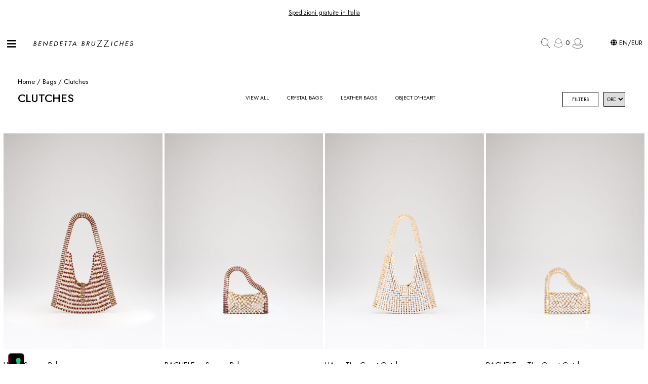

--- FILE ---
content_type: text/html; charset=UTF-8
request_url: https://benedettabruzziches.com/en/categoria-prodotto/bags-en/clutches-en/
body_size: 58779
content:
<!doctype html>
<html lang="en-US" prefix="og: https://ogp.me/ns#">
<head><style>img.lazy{min-height:1px}</style><link href="https://benedettabruzziches.com/wp-content/plugins/w3-total-cache/pub/js/lazyload.min.js" as="script">
	<meta charset="UTF-8">
	<meta name="viewport" content="width=device-width, initial-scale=1">
	<link rel="profile" href="https://gmpg.org/xfn/11">
				<script type="text/javascript" class="_iub_cs_skip">
				var _iub = _iub || {};
				_iub.csConfiguration = _iub.csConfiguration || {};
				_iub.csConfiguration.siteId = "1377012";
				_iub.csConfiguration.cookiePolicyId = "75145217";
			</script>
			<script class="_iub_cs_skip" src="https://cs.iubenda.com/sync/1377012.js"></script>
			<link rel="alternate" hreflang="it" href="https://benedettabruzziches.com/categoria-prodotto/borse/clutches/" />
<link rel="alternate" hreflang="en" href="https://benedettabruzziches.com/en/categoria-prodotto/bags-en/clutches-en/" />
<link rel="alternate" hreflang="x-default" href="https://benedettabruzziches.com/categoria-prodotto/borse/clutches/" />

<!-- Google Tag Manager for WordPress by gtm4wp.com -->
<script data-cfasync="false" data-pagespeed-no-defer>
	var gtm4wp_datalayer_name = "dataLayer";
	var dataLayer = dataLayer || [];
	const gtm4wp_use_sku_instead = false;
	const gtm4wp_currency = 'EUR';
	const gtm4wp_product_per_impression = 10;
	const gtm4wp_clear_ecommerce = false;
	const gtm4wp_datalayer_max_timeout = 2000;
</script>
<!-- End Google Tag Manager for WordPress by gtm4wp.com -->
<!-- Search Engine Optimization by Rank Math PRO - https://rankmath.com/ -->
<title>Clutches - Benedetta Bruzziches</title>
<meta name="robots" content="follow, index, max-snippet:-1, max-video-preview:-1, max-image-preview:large"/>
<link rel="canonical" href="https://benedettabruzziches.com/en/categoria-prodotto/bags-en/clutches-en/" />
<link rel="next" href="https://benedettabruzziches.com/en/categoria-prodotto/bags-en/clutches-en/page/2/" />
<meta property="og:locale" content="en_US" />
<meta property="og:type" content="article" />
<meta property="og:title" content="Clutches - Benedetta Bruzziches" />
<meta property="og:url" content="https://benedettabruzziches.com/en/categoria-prodotto/bags-en/clutches-en/" />
<meta property="og:site_name" content="Benedettabruzziches.com" />
<meta name="twitter:card" content="summary_large_image" />
<meta name="twitter:title" content="Clutches - Benedetta Bruzziches" />
<meta name="twitter:label1" content="Products" />
<meta name="twitter:data1" content="149" />
<script type="application/ld+json" class="rank-math-schema-pro">{"@context":"https://schema.org","@graph":[{"@type":"Organization","@id":"https://benedettabruzziches.com/en/#organization/","name":"Benedetta Bruzziches"},{"@type":"WebSite","@id":"https://benedettabruzziches.com/en/#website/","url":"https://benedettabruzziches.com/en/","name":"Benedettabruzziches.com","publisher":{"@id":"https://benedettabruzziches.com/en/#organization/"},"inLanguage":"en-US"},{"@type":"CollectionPage","@id":"https://benedettabruzziches.com/en/categoria-prodotto/bags-en/clutches-en/#webpage","url":"https://benedettabruzziches.com/en/categoria-prodotto/bags-en/clutches-en/","name":"Clutches - Benedetta Bruzziches","isPartOf":{"@id":"https://benedettabruzziches.com/en/#website/"},"inLanguage":"en-US"}]}</script>
<!-- /Rank Math WordPress SEO plugin -->

<link rel='dns-prefetch' href='//cdn.iubenda.com' />
<link rel='dns-prefetch' href='//cdn.jsdelivr.net' />
<link rel='dns-prefetch' href='//promo.benedettabruzziches.com' />
<link rel="alternate" type="application/rss+xml" title="Benedetta Bruzziches &raquo; Feed" href="https://benedettabruzziches.com/en/feed/" />
<link rel="alternate" type="application/rss+xml" title="Benedetta Bruzziches &raquo; Comments Feed" href="https://benedettabruzziches.com/en/comments/feed/" />
<link rel="alternate" type="application/rss+xml" title="Benedetta Bruzziches &raquo; Clutches Category Feed" href="https://benedettabruzziches.com/en/categoria-prodotto/bags-en/clutches-en/feed/" />
<style id='wp-img-auto-sizes-contain-inline-css'>
img:is([sizes=auto i],[sizes^="auto," i]){contain-intrinsic-size:3000px 1500px}
/*# sourceURL=wp-img-auto-sizes-contain-inline-css */
</style>
<link rel='stylesheet' id='hello-elementor-theme-style-css' href='https://benedettabruzziches.com/wp-content/themes/hello-elementor/theme.css?ver=3.0.2' media='all' />
<link rel='stylesheet' id='jet-menu-hello-css' href='https://benedettabruzziches.com/wp-content/plugins/jet-menu/integration/themes/hello-elementor/assets/css/style.css?ver=2.4.0' media='all' />
<link rel='stylesheet' id='shopengine-public-css' href='https://benedettabruzziches.com/wp-content/plugins/shopengine/assets/css/shopengine-public.css?ver=4.7.3' media='all' />
<link rel='stylesheet' id='shopengine-widget-frontend-css' href='https://benedettabruzziches.com/wp-content/plugins/shopengine/widgets/init/assets/css/widget-frontend.css?ver=4.7.3' media='all' />
<link rel='stylesheet' id='shopengine-frontend-font-awesome-css' href='https://benedettabruzziches.com/wp-content/plugins/elementor/assets/lib/font-awesome/css/all.css?ver=4.7.3' media='all' />
<style id='wp-emoji-styles-inline-css'>

	img.wp-smiley, img.emoji {
		display: inline !important;
		border: none !important;
		box-shadow: none !important;
		height: 1em !important;
		width: 1em !important;
		margin: 0 0.07em !important;
		vertical-align: -0.1em !important;
		background: none !important;
		padding: 0 !important;
	}
/*# sourceURL=wp-emoji-styles-inline-css */
</style>
<link rel='stylesheet' id='wp-block-library-css' href='https://benedettabruzziches.com/wp-includes/css/dist/block-library/style.css?ver=41314929e39242e543b99eb1e05efa45' media='all' />
<link rel='stylesheet' id='wc-blocks-style-css' href='https://benedettabruzziches.com/wp-content/plugins/woocommerce/assets/client/blocks/wc-blocks.css?ver=1766714096' media='all' />
<style id='global-styles-inline-css'>
:root{--wp--preset--aspect-ratio--square: 1;--wp--preset--aspect-ratio--4-3: 4/3;--wp--preset--aspect-ratio--3-4: 3/4;--wp--preset--aspect-ratio--3-2: 3/2;--wp--preset--aspect-ratio--2-3: 2/3;--wp--preset--aspect-ratio--16-9: 16/9;--wp--preset--aspect-ratio--9-16: 9/16;--wp--preset--color--black: #000000;--wp--preset--color--cyan-bluish-gray: #abb8c3;--wp--preset--color--white: #ffffff;--wp--preset--color--pale-pink: #f78da7;--wp--preset--color--vivid-red: #cf2e2e;--wp--preset--color--luminous-vivid-orange: #ff6900;--wp--preset--color--luminous-vivid-amber: #fcb900;--wp--preset--color--light-green-cyan: #7bdcb5;--wp--preset--color--vivid-green-cyan: #00d084;--wp--preset--color--pale-cyan-blue: #8ed1fc;--wp--preset--color--vivid-cyan-blue: #0693e3;--wp--preset--color--vivid-purple: #9b51e0;--wp--preset--gradient--vivid-cyan-blue-to-vivid-purple: linear-gradient(135deg,rgb(6,147,227) 0%,rgb(155,81,224) 100%);--wp--preset--gradient--light-green-cyan-to-vivid-green-cyan: linear-gradient(135deg,rgb(122,220,180) 0%,rgb(0,208,130) 100%);--wp--preset--gradient--luminous-vivid-amber-to-luminous-vivid-orange: linear-gradient(135deg,rgb(252,185,0) 0%,rgb(255,105,0) 100%);--wp--preset--gradient--luminous-vivid-orange-to-vivid-red: linear-gradient(135deg,rgb(255,105,0) 0%,rgb(207,46,46) 100%);--wp--preset--gradient--very-light-gray-to-cyan-bluish-gray: linear-gradient(135deg,rgb(238,238,238) 0%,rgb(169,184,195) 100%);--wp--preset--gradient--cool-to-warm-spectrum: linear-gradient(135deg,rgb(74,234,220) 0%,rgb(151,120,209) 20%,rgb(207,42,186) 40%,rgb(238,44,130) 60%,rgb(251,105,98) 80%,rgb(254,248,76) 100%);--wp--preset--gradient--blush-light-purple: linear-gradient(135deg,rgb(255,206,236) 0%,rgb(152,150,240) 100%);--wp--preset--gradient--blush-bordeaux: linear-gradient(135deg,rgb(254,205,165) 0%,rgb(254,45,45) 50%,rgb(107,0,62) 100%);--wp--preset--gradient--luminous-dusk: linear-gradient(135deg,rgb(255,203,112) 0%,rgb(199,81,192) 50%,rgb(65,88,208) 100%);--wp--preset--gradient--pale-ocean: linear-gradient(135deg,rgb(255,245,203) 0%,rgb(182,227,212) 50%,rgb(51,167,181) 100%);--wp--preset--gradient--electric-grass: linear-gradient(135deg,rgb(202,248,128) 0%,rgb(113,206,126) 100%);--wp--preset--gradient--midnight: linear-gradient(135deg,rgb(2,3,129) 0%,rgb(40,116,252) 100%);--wp--preset--font-size--small: 13px;--wp--preset--font-size--medium: 20px;--wp--preset--font-size--large: 36px;--wp--preset--font-size--x-large: 42px;--wp--preset--font-family--inter: "Inter", sans-serif;--wp--preset--font-family--cardo: Cardo;--wp--preset--spacing--20: 0.44rem;--wp--preset--spacing--30: 0.67rem;--wp--preset--spacing--40: 1rem;--wp--preset--spacing--50: 1.5rem;--wp--preset--spacing--60: 2.25rem;--wp--preset--spacing--70: 3.38rem;--wp--preset--spacing--80: 5.06rem;--wp--preset--shadow--natural: 6px 6px 9px rgba(0, 0, 0, 0.2);--wp--preset--shadow--deep: 12px 12px 50px rgba(0, 0, 0, 0.4);--wp--preset--shadow--sharp: 6px 6px 0px rgba(0, 0, 0, 0.2);--wp--preset--shadow--outlined: 6px 6px 0px -3px rgb(255, 255, 255), 6px 6px rgb(0, 0, 0);--wp--preset--shadow--crisp: 6px 6px 0px rgb(0, 0, 0);}:where(.is-layout-flex){gap: 0.5em;}:where(.is-layout-grid){gap: 0.5em;}body .is-layout-flex{display: flex;}.is-layout-flex{flex-wrap: wrap;align-items: center;}.is-layout-flex > :is(*, div){margin: 0;}body .is-layout-grid{display: grid;}.is-layout-grid > :is(*, div){margin: 0;}:where(.wp-block-columns.is-layout-flex){gap: 2em;}:where(.wp-block-columns.is-layout-grid){gap: 2em;}:where(.wp-block-post-template.is-layout-flex){gap: 1.25em;}:where(.wp-block-post-template.is-layout-grid){gap: 1.25em;}.has-black-color{color: var(--wp--preset--color--black) !important;}.has-cyan-bluish-gray-color{color: var(--wp--preset--color--cyan-bluish-gray) !important;}.has-white-color{color: var(--wp--preset--color--white) !important;}.has-pale-pink-color{color: var(--wp--preset--color--pale-pink) !important;}.has-vivid-red-color{color: var(--wp--preset--color--vivid-red) !important;}.has-luminous-vivid-orange-color{color: var(--wp--preset--color--luminous-vivid-orange) !important;}.has-luminous-vivid-amber-color{color: var(--wp--preset--color--luminous-vivid-amber) !important;}.has-light-green-cyan-color{color: var(--wp--preset--color--light-green-cyan) !important;}.has-vivid-green-cyan-color{color: var(--wp--preset--color--vivid-green-cyan) !important;}.has-pale-cyan-blue-color{color: var(--wp--preset--color--pale-cyan-blue) !important;}.has-vivid-cyan-blue-color{color: var(--wp--preset--color--vivid-cyan-blue) !important;}.has-vivid-purple-color{color: var(--wp--preset--color--vivid-purple) !important;}.has-black-background-color{background-color: var(--wp--preset--color--black) !important;}.has-cyan-bluish-gray-background-color{background-color: var(--wp--preset--color--cyan-bluish-gray) !important;}.has-white-background-color{background-color: var(--wp--preset--color--white) !important;}.has-pale-pink-background-color{background-color: var(--wp--preset--color--pale-pink) !important;}.has-vivid-red-background-color{background-color: var(--wp--preset--color--vivid-red) !important;}.has-luminous-vivid-orange-background-color{background-color: var(--wp--preset--color--luminous-vivid-orange) !important;}.has-luminous-vivid-amber-background-color{background-color: var(--wp--preset--color--luminous-vivid-amber) !important;}.has-light-green-cyan-background-color{background-color: var(--wp--preset--color--light-green-cyan) !important;}.has-vivid-green-cyan-background-color{background-color: var(--wp--preset--color--vivid-green-cyan) !important;}.has-pale-cyan-blue-background-color{background-color: var(--wp--preset--color--pale-cyan-blue) !important;}.has-vivid-cyan-blue-background-color{background-color: var(--wp--preset--color--vivid-cyan-blue) !important;}.has-vivid-purple-background-color{background-color: var(--wp--preset--color--vivid-purple) !important;}.has-black-border-color{border-color: var(--wp--preset--color--black) !important;}.has-cyan-bluish-gray-border-color{border-color: var(--wp--preset--color--cyan-bluish-gray) !important;}.has-white-border-color{border-color: var(--wp--preset--color--white) !important;}.has-pale-pink-border-color{border-color: var(--wp--preset--color--pale-pink) !important;}.has-vivid-red-border-color{border-color: var(--wp--preset--color--vivid-red) !important;}.has-luminous-vivid-orange-border-color{border-color: var(--wp--preset--color--luminous-vivid-orange) !important;}.has-luminous-vivid-amber-border-color{border-color: var(--wp--preset--color--luminous-vivid-amber) !important;}.has-light-green-cyan-border-color{border-color: var(--wp--preset--color--light-green-cyan) !important;}.has-vivid-green-cyan-border-color{border-color: var(--wp--preset--color--vivid-green-cyan) !important;}.has-pale-cyan-blue-border-color{border-color: var(--wp--preset--color--pale-cyan-blue) !important;}.has-vivid-cyan-blue-border-color{border-color: var(--wp--preset--color--vivid-cyan-blue) !important;}.has-vivid-purple-border-color{border-color: var(--wp--preset--color--vivid-purple) !important;}.has-vivid-cyan-blue-to-vivid-purple-gradient-background{background: var(--wp--preset--gradient--vivid-cyan-blue-to-vivid-purple) !important;}.has-light-green-cyan-to-vivid-green-cyan-gradient-background{background: var(--wp--preset--gradient--light-green-cyan-to-vivid-green-cyan) !important;}.has-luminous-vivid-amber-to-luminous-vivid-orange-gradient-background{background: var(--wp--preset--gradient--luminous-vivid-amber-to-luminous-vivid-orange) !important;}.has-luminous-vivid-orange-to-vivid-red-gradient-background{background: var(--wp--preset--gradient--luminous-vivid-orange-to-vivid-red) !important;}.has-very-light-gray-to-cyan-bluish-gray-gradient-background{background: var(--wp--preset--gradient--very-light-gray-to-cyan-bluish-gray) !important;}.has-cool-to-warm-spectrum-gradient-background{background: var(--wp--preset--gradient--cool-to-warm-spectrum) !important;}.has-blush-light-purple-gradient-background{background: var(--wp--preset--gradient--blush-light-purple) !important;}.has-blush-bordeaux-gradient-background{background: var(--wp--preset--gradient--blush-bordeaux) !important;}.has-luminous-dusk-gradient-background{background: var(--wp--preset--gradient--luminous-dusk) !important;}.has-pale-ocean-gradient-background{background: var(--wp--preset--gradient--pale-ocean) !important;}.has-electric-grass-gradient-background{background: var(--wp--preset--gradient--electric-grass) !important;}.has-midnight-gradient-background{background: var(--wp--preset--gradient--midnight) !important;}.has-small-font-size{font-size: var(--wp--preset--font-size--small) !important;}.has-medium-font-size{font-size: var(--wp--preset--font-size--medium) !important;}.has-large-font-size{font-size: var(--wp--preset--font-size--large) !important;}.has-x-large-font-size{font-size: var(--wp--preset--font-size--x-large) !important;}
/*# sourceURL=global-styles-inline-css */
</style>
<style id='core-block-supports-inline-css'>
/**
 * Core styles: block-supports
 */

/*# sourceURL=core-block-supports-inline-css */
</style>

<style id='classic-theme-styles-inline-css'>
/**
 * These rules are needed for backwards compatibility.
 * They should match the button element rules in the base theme.json file.
 */
.wp-block-button__link {
	color: #ffffff;
	background-color: #32373c;
	border-radius: 9999px; /* 100% causes an oval, but any explicit but really high value retains the pill shape. */

	/* This needs a low specificity so it won't override the rules from the button element if defined in theme.json. */
	box-shadow: none;
	text-decoration: none;

	/* The extra 2px are added to size solids the same as the outline versions.*/
	padding: calc(0.667em + 2px) calc(1.333em + 2px);

	font-size: 1.125em;
}

.wp-block-file__button {
	background: #32373c;
	color: #ffffff;
	text-decoration: none;
}

/*# sourceURL=/wp-includes/css/classic-themes.css */
</style>
<link rel='stylesheet' id='jet-engine-frontend-css' href='https://benedettabruzziches.com/wp-content/plugins/jet-engine/assets/css/frontend.css?ver=3.4.6' media='all' />
<link rel='stylesheet' id='wpml-blocks-css' href='https://benedettabruzziches.com/wp-content/plugins/sitepress-multilingual-cms/dist/css/blocks/styles.css?ver=4.6.7' media='all' />
<link rel='stylesheet' id='slick-slider-css' href='https://cdn.jsdelivr.net/npm/slick-carousel@1.8.1/slick/slick.css?ver=1.8.1' media='all' />
<link rel='stylesheet' id='slick-slider-theme-css' href='https://cdn.jsdelivr.net/npm/slick-carousel@1.8.1/slick/slick-theme.css?ver=1.8.1' media='all' />
<link rel='stylesheet' id='wcml-horizontal-list-0-css' href='//benedettabruzziches.com/wp-content/plugins/woocommerce-multilingual/templates/currency-switchers/legacy-list-horizontal/style.css?ver=5.3.1' media='all' />
<style id='wcml-horizontal-list-0-inline-css'>
.product.wcml-horizontal-list li>a {color:#6b5757;}.product.wcml-horizontal-list li:hover>a, .product.wcml-horizontal-list li:focus>a {color:#0a0a0a;background-color:#ad8a8a;}.product.wcml-horizontal-list .wcml-cs-active-currency>a {color:#ffffff;background-color:#6b5757;}.product.wcml-horizontal-list .wcml-cs-active-currency:hover>a, .product.wcml-horizontal-list .wcml-cs-active-currency:focus>a {color:#0a0a0a;background-color:#ad8a8a;}
border-radius: 30px
/*# sourceURL=wcml-horizontal-list-0-inline-css */
</style>
<link rel='stylesheet' id='woocommerce-layout-css' href='https://benedettabruzziches.com/wp-content/plugins/woocommerce/assets/css/woocommerce-layout.css?ver=9.5.3' media='all' />
<link rel='stylesheet' id='woocommerce-smallscreen-css' href='https://benedettabruzziches.com/wp-content/plugins/woocommerce/assets/css/woocommerce-smallscreen.css?ver=9.5.3' media='only screen and (max-width: 768px)' />
<link rel='stylesheet' id='woocommerce-general-css' href='https://benedettabruzziches.com/wp-content/plugins/woocommerce/assets/css/woocommerce.css?ver=9.5.3' media='all' />
<style id='woocommerce-inline-inline-css'>
.woocommerce form .form-row .required { visibility: visible; }
/*# sourceURL=woocommerce-inline-inline-css */
</style>
<link rel='stylesheet' id='wpml-legacy-horizontal-list-0-css' href='https://promo.benedettabruzziches.com/wp-content/plugins/sitepress-multilingual-cms/templates/language-switchers/legacy-list-horizontal/style.min.css?ver=1' media='all' />
<style id='wpml-legacy-horizontal-list-0-inline-css'>
.wpml-ls-statics-shortcode_actions a, .wpml-ls-statics-shortcode_actions .wpml-ls-sub-menu a, .wpml-ls-statics-shortcode_actions .wpml-ls-sub-menu a:link, .wpml-ls-statics-shortcode_actions li:not(.wpml-ls-current-language) .wpml-ls-link, .wpml-ls-statics-shortcode_actions li:not(.wpml-ls-current-language) .wpml-ls-link:link {color:#000000;}.wpml-ls-statics-shortcode_actions .wpml-ls-current-language > a {color:#000000;}
/*# sourceURL=wpml-legacy-horizontal-list-0-inline-css */
</style>
<link rel='stylesheet' id='hello-elementor-css' href='https://benedettabruzziches.com/wp-content/themes/hello-elementor/style.css?ver=3.0.2' media='all' />
<link rel='stylesheet' id='hello-elementor-header-footer-css' href='https://benedettabruzziches.com/wp-content/themes/hello-elementor/header-footer.css?ver=3.0.2' media='all' />
<link rel='stylesheet' id='font-awesome-all-css' href='https://benedettabruzziches.com/wp-content/plugins/jet-menu/assets/public/lib/font-awesome/css/all.min.css?ver=5.12.0' media='all' />
<link rel='stylesheet' id='font-awesome-v4-shims-css' href='https://benedettabruzziches.com/wp-content/plugins/jet-menu/assets/public/lib/font-awesome/css/v4-shims.min.css?ver=5.12.0' media='all' />
<link rel='stylesheet' id='jet-menu-public-styles-css' href='https://benedettabruzziches.com/wp-content/plugins/jet-menu/assets/public/css/public.css?ver=2.4.0' media='all' />
<link rel='stylesheet' id='jet-popup-frontend-css' href='https://benedettabruzziches.com/wp-content/plugins/jet-popup/assets/css/jet-popup-frontend.css?ver=2.0.4' media='all' />
<link rel='stylesheet' id='mediaelement-css' href='https://benedettabruzziches.com/wp-includes/js/mediaelement/mediaelementplayer-legacy.min.css?ver=4.2.17' media='all' />
<link rel='stylesheet' id='photoswipe-css' href='https://benedettabruzziches.com/wp-content/plugins/woocommerce/assets/css/photoswipe/photoswipe.min.css?ver=9.5.3' media='all' />
<link rel='stylesheet' id='photoswipe-default-skin-css' href='https://benedettabruzziches.com/wp-content/plugins/woocommerce/assets/css/photoswipe/default-skin/default-skin.min.css?ver=9.5.3' media='all' />
<link rel='stylesheet' id='jet-woo-product-gallery-css' href='https://benedettabruzziches.com/wp-content/plugins/jet-woo-product-gallery/assets/css/jet-woo-product-gallery.css?ver=2.1.12' media='all' />
<link rel='stylesheet' id='pglm_frontend-css' href='https://benedettabruzziches.com/wp-content/plugins/jwb-products-grid-load-more-main/assets/css/frontend.css?ver=1.2.0' media='all' />
<link rel='stylesheet' id='jet-blocks-css' href='https://benedettabruzziches.com/wp-content/uploads/elementor/css/custom-jet-blocks.css?ver=1.3.12' media='all' />
<link rel='stylesheet' id='elementor-icons-css' href='https://benedettabruzziches.com/wp-content/plugins/elementor/assets/lib/eicons/css/elementor-icons.css?ver=5.30.0' media='all' />
<link rel='stylesheet' id='elementor-frontend-css' href='https://benedettabruzziches.com/wp-content/plugins/elementor/assets/css/frontend.css?ver=3.23.3' media='all' />
<link rel='stylesheet' id='swiper-css' href='https://benedettabruzziches.com/wp-content/plugins/elementor/assets/lib/swiper/css/swiper.css?ver=5.3.6' media='all' />
<link rel='stylesheet' id='elementor-post-6-css' href='https://benedettabruzziches.com/wp-content/uploads/elementor/css/post-6.css?ver=1764601650' media='all' />
<link rel='stylesheet' id='elementor-pro-css' href='https://benedettabruzziches.com/wp-content/plugins/elementor-pro/assets/css/frontend.css?ver=3.23.3' media='all' />
<link rel='stylesheet' id='jet-tricks-frontend-css' href='https://benedettabruzziches.com/wp-content/plugins/jet-tricks/assets/css/jet-tricks-frontend.css?ver=1.4.4' media='all' />
<link rel='stylesheet' id='font-awesome-5-all-css' href='https://benedettabruzziches.com/wp-content/plugins/elementor/assets/lib/font-awesome/css/all.css?ver=3.23.3' media='all' />
<link rel='stylesheet' id='font-awesome-4-shim-css' href='https://benedettabruzziches.com/wp-content/plugins/elementor/assets/lib/font-awesome/css/v4-shims.css?ver=3.23.3' media='all' />
<link rel='stylesheet' id='elementor-global-css' href='https://benedettabruzziches.com/wp-content/uploads/elementor/css/global.css?ver=1764668913' media='all' />
<link rel='stylesheet' id='elementor-post-97595-css' href='https://benedettabruzziches.com/wp-content/uploads/elementor/css/post-97595.css?ver=1764601666' media='all' />
<link rel='stylesheet' id='jet-woo-builder-css' href='https://benedettabruzziches.com/wp-content/plugins/jet-woo-builder/assets/css/frontend.css?ver=2.1.12' media='all' />
<style id='jet-woo-builder-inline-css'>
@font-face {
				font-family: "WooCommerce";
				font-weight: normal;
				font-style: normal;
				src: url("https://benedettabruzziches.com/wp-content/plugins/woocommerce/assets/fonts/WooCommerce.eot");
				src: url("https://benedettabruzziches.com/wp-content/plugins/woocommerce/assets/fonts/WooCommerce.eot?#iefix") format("embedded-opentype"),
					 url("https://benedettabruzziches.com/wp-content/plugins/woocommerce/assets/fonts/WooCommerce.woff") format("woff"),
					 url("https://benedettabruzziches.com/wp-content/plugins/woocommerce/assets/fonts/WooCommerce.ttf") format("truetype"),
					 url("https://benedettabruzziches.com/wp-content/plugins/woocommerce/assets/fonts/WooCommerce.svg#WooCommerce") format("svg");
			}
/*# sourceURL=jet-woo-builder-inline-css */
</style>
<link rel='stylesheet' id='elementor-icons-shared-0-css' href='https://benedettabruzziches.com/wp-content/plugins/elementor/assets/lib/font-awesome/css/fontawesome.css?ver=5.15.3' media='all' />
<link rel='stylesheet' id='elementor-icons-fa-solid-css' href='https://benedettabruzziches.com/wp-content/plugins/elementor/assets/lib/font-awesome/css/solid.css?ver=5.15.3' media='all' />
<link rel='stylesheet' id='jet-woo-builder-frontend-font-css' href='https://benedettabruzziches.com/wp-content/plugins/jet-woo-builder/assets/css/lib/jetwoobuilder-frontend-font/css/jetwoobuilder-frontend-font.css?ver=2.1.12' media='all' />
<link rel='stylesheet' id='elementor-post-118191-css' href='https://benedettabruzziches.com/wp-content/uploads/elementor/css/post-118191.css?ver=1764601666' media='all' />
<link rel='stylesheet' id='elementor-post-98604-css' href='https://benedettabruzziches.com/wp-content/uploads/elementor/css/post-98604.css?ver=1764601669' media='all' />
<link rel='stylesheet' id='elementor-post-106241-css' href='https://benedettabruzziches.com/wp-content/uploads/elementor/css/post-106241.css?ver=1764601666' media='all' />
<link rel='stylesheet' id='elementor-post-97619-css' href='https://benedettabruzziches.com/wp-content/uploads/elementor/css/post-97619.css?ver=1764601666' media='all' />
<link rel='stylesheet' id='wp-color-picker-css' href='https://benedettabruzziches.com/wp-admin/css/color-picker.css?ver=41314929e39242e543b99eb1e05efa45' media='all' />
<link rel='stylesheet' id='shopengine-swatches-loop-css-css' href='https://benedettabruzziches.com/wp-content/plugins/shopengine/modules/swatches/loop-product-support/assets/swatches.css?ver=1769468927' media='all' />
<link rel='stylesheet' id='shopengine-wishlist-css' href='https://benedettabruzziches.com/wp-content/plugins/shopengine/modules/wishlist/assets/css/wishlist.css?ver=4.7.3' media='all' />
<link rel='stylesheet' id='pre-order-module-css-css' href='https://benedettabruzziches.com/wp-content/plugins/shopengine-pro/modules/pre-order/assets/css/pre-order-frontend.css?ver=2.6.2' media='all' />
<style id='pre-order-module-css-inline-css'>
.shopengine-pre-order-singlepage-data p.message {
			background-color: #101010;
			border-radius: 4px;
		}.shopengine-pre-order-singlepage-data .countdown-container > .countdown-box > div span {
			background-color: #101010;
			border-radius: 4px;
		}.elementor .elementor-element.elementor-widget .shopengine-widget .pre-order-remaining-item {
			color: #101010;
		}.shopengine-widget .pre-order-price {
			color: #101010;
		}
/*# sourceURL=pre-order-module-css-inline-css */
</style>
<link rel='stylesheet' id='shopengine-css-front-css' href='https://benedettabruzziches.com/wp-content/plugins/shopengine/modules/swatches/assets/css/frontend.css?ver=4.7.3' media='all' />
<link rel='stylesheet' id='wcwl_frontend-css' href='https://benedettabruzziches.com/wp-content/plugins/woocommerce-waitlist/includes/css/src/wcwl_frontend.min.css?ver=2.3.4' media='all' />
<link rel='stylesheet' id='dashicons-css' href='https://benedettabruzziches.com/wp-includes/css/dashicons.css?ver=41314929e39242e543b99eb1e05efa45' media='all' />
<link rel='stylesheet' id='shopengine-widget-frontend-pro-css' href='https://benedettabruzziches.com/wp-content/plugins/shopengine-pro/widgets/init/assets/css/widget-styles-pro.css?ver=2.6.2' media='all' />
<link rel='stylesheet' id='google-fonts-1-css' href='https://fonts.googleapis.com/css?family=Jost%3A100%2C100italic%2C200%2C200italic%2C300%2C300italic%2C400%2C400italic%2C500%2C500italic%2C600%2C600italic%2C700%2C700italic%2C800%2C800italic%2C900%2C900italic%7CWork+Sans%3A100%2C100italic%2C200%2C200italic%2C300%2C300italic%2C400%2C400italic%2C500%2C500italic%2C600%2C600italic%2C700%2C700italic%2C800%2C800italic%2C900%2C900italic%7CCormorant+Garamond%3A100%2C100italic%2C200%2C200italic%2C300%2C300italic%2C400%2C400italic%2C500%2C500italic%2C600%2C600italic%2C700%2C700italic%2C800%2C800italic%2C900%2C900italic&#038;display=auto&#038;ver=6.9' media='all' />
<link rel='stylesheet' id='elementor-icons-fa-brands-css' href='https://benedettabruzziches.com/wp-content/plugins/elementor/assets/lib/font-awesome/css/brands.css?ver=5.15.3' media='all' />
<link rel="preconnect" href="https://fonts.gstatic.com/" crossorigin><script type="text/javascript">
            window._nslDOMReady = (function () {
                const executedCallbacks = new Set();
            
                return function (callback) {
                    /**
                    * Third parties might dispatch DOMContentLoaded events, so we need to ensure that we only run our callback once!
                    */
                    if (executedCallbacks.has(callback)) return;
            
                    const wrappedCallback = function () {
                        if (executedCallbacks.has(callback)) return;
                        executedCallbacks.add(callback);
                        callback();
                    };
            
                    if (document.readyState === "complete" || document.readyState === "interactive") {
                        wrappedCallback();
                    } else {
                        document.addEventListener("DOMContentLoaded", wrappedCallback);
                    }
                };
            })();
        </script>
<script  type="text/javascript" class=" _iub_cs_skip" id="iubenda-head-inline-scripts-0">
var _iub = _iub || [];
_iub.csConfiguration = {"askConsentAtCookiePolicyUpdate":true,"countryDetection":true,"enableFadp":true,"enableLgpd":true,"enableUspr":true,"floatingPreferencesButtonCaptionColor":"#FBFCFA","floatingPreferencesButtonColor":"#000000","floatingPreferencesButtonDisplay":"anchored-bottom-left","lgpdAppliesGlobally":false,"perPurposeConsent":true,"reloadOnConsent":true,"siteId":1377012,"cookiePolicyId":75145217,"banner":{"acceptButtonColor":"#000000","acceptButtonDisplay":true,"backgroundColor":"#FFFFFF","closeButtonRejects":true,"customizeButtonDisplay":true,"explicitWithdrawal":true,"fontSizeBody":"8px","fontSizeCloseButton":"10px","listPurposes":true,"logo":null,"linksColor":"#2C2B2B","ownerName":"www.benedettabruzziches.com","position":"bottom","rejectButtonColor":"#000000","rejectButtonDisplay":true,"showPurposesToggles":true,"showTitle":false,"showTotalNumberOfProviders":true,"textColor":"#000000"}};
_iub.csLangConfiguration = {"it":{"cookiePolicyId":75145217},"en":{"cookiePolicyId":50961581}};

//# sourceURL=iubenda-head-inline-scripts-0
</script>
<script  type="text/javascript" class=" _iub_cs_skip" src="//cdn.iubenda.com/cs/gpp/stub.js?ver=3.12.4" id="iubenda-head-scripts-1-js"></script>
<script  type="text/javascript" charset="UTF-8" async="" class=" _iub_cs_skip" src="//cdn.iubenda.com/cs/iubenda_cs.js?ver=3.12.4" id="iubenda-head-scripts-2-js"></script>
<script id="wpml-cookie-js-extra">
var wpml_cookies = {"wp-wpml_current_language":{"value":"en","expires":1,"path":"/"}};
var wpml_cookies = {"wp-wpml_current_language":{"value":"en","expires":1,"path":"/"}};
//# sourceURL=wpml-cookie-js-extra
</script>
<script src="https://benedettabruzziches.com/wp-content/plugins/sitepress-multilingual-cms/res/js/cookies/language-cookie.js?ver=4.6.7" id="wpml-cookie-js"></script>
<script id="jquery-core-js-extra">
var pysFacebookRest = {"restApiUrl":"https://benedettabruzziches.com/en/wp-json/pys-facebook/v1/event","debug":""};
//# sourceURL=jquery-core-js-extra
</script>
<script src="https://benedettabruzziches.com/wp-includes/js/jquery/jquery.js?ver=3.7.1" id="jquery-core-js"></script>
<script src="https://benedettabruzziches.com/wp-includes/js/jquery/jquery-migrate.js?ver=3.4.1" id="jquery-migrate-js"></script>
<script id="jquery-js-after">
jQuery(function($){

        /* ---- ID popup per lingua ---- */
        const POPUP_IT = 99201;
        const POPUP_EN = 99369;

        /* ---- 1. Disinnesca eventuali trigger Elementor ---- */
        // rimuove data/open-popup attribuiti agli ID sopra
        $('[data-elementor-open-popup="'+POPUP_IT+'"], [data-elementor-open-popup="'+POPUP_EN+'"]').each(function(){
            $(this).removeAttr('data-elementor-open-popup')
                   .removeClass('open-popup-'+POPUP_IT)
                   .removeClass('open-popup-'+POPUP_EN);
        });

        /* ---- 2. Listener sullo switcher ---- */
        $(document).on('click', '.language-currency-popup-trigger', function(e){
            e.preventDefault();
            e.stopPropagation();

            var lang = $('html').attr('lang') ||
                       ($('body').attr('class')||'').match(/lang-([a-zA-Z_]+)/);
            lang = (lang && lang[1]) ? lang[1].toLowerCase() : 'en';

            var id = (lang === 'it') ? POPUP_IT : POPUP_EN;

            if ( typeof elementorProFrontend !== 'undefined' && id ) {
                elementorProFrontend.modules.popup.showPopup( { id: id } );
            }
        });

    });
    
//# sourceURL=jquery-js-after
</script>
<script src="https://benedettabruzziches.com/wp-content/plugins/woocommerce/assets/js/flexslider/jquery.flexslider.js?ver=2.7.2-wc.9.5.3" id="flexslider-js" defer data-wp-strategy="defer"></script>
<script src="https://benedettabruzziches.com/wp-content/plugins/woocommerce/assets/js/jquery-blockui/jquery.blockUI.js?ver=2.7.0-wc.9.5.3" id="jquery-blockui-js" defer data-wp-strategy="defer"></script>
<script id="wc-add-to-cart-js-extra">
var wc_add_to_cart_params = {"ajax_url":"/wp-admin/admin-ajax.php?lang=en","wc_ajax_url":"/en/?wc-ajax=%%endpoint%%","i18n_view_cart":"View cart","cart_url":"https://benedettabruzziches.com/en/cart/","is_cart":"","cart_redirect_after_add":"yes"};
//# sourceURL=wc-add-to-cart-js-extra
</script>
<script src="https://benedettabruzziches.com/wp-content/plugins/woocommerce/assets/js/frontend/add-to-cart.js?ver=9.5.3" id="wc-add-to-cart-js" defer data-wp-strategy="defer"></script>
<script src="https://benedettabruzziches.com/wp-content/plugins/woocommerce/assets/js/js-cookie/js.cookie.js?ver=2.1.4-wc.9.5.3" id="js-cookie-js" defer data-wp-strategy="defer"></script>
<script id="woocommerce-js-extra">
var woocommerce_params = {"ajax_url":"/wp-admin/admin-ajax.php?lang=en","wc_ajax_url":"/en/?wc-ajax=%%endpoint%%"};
//# sourceURL=woocommerce-js-extra
</script>
<script src="https://benedettabruzziches.com/wp-content/plugins/woocommerce/assets/js/frontend/woocommerce.js?ver=9.5.3" id="woocommerce-js" defer data-wp-strategy="defer"></script>
<script src="https://benedettabruzziches.com/wp-content/plugins/elementor/assets/lib/font-awesome/js/v4-shims.js?ver=3.23.3" id="font-awesome-4-shim-js"></script>
<script id="shopengine-wishlist-js-extra">
var shopEngineWishlist = {"product_id":"121432","resturl":"https://benedettabruzziches.com/en/wp-json/","isLoggedIn":"","rest_nonce":"6be4c15cab","wishlist_position":"bottom-right","wishlist_added_notice":"Your product is added to wishlist","wishlist_removed_notice":"Your product is removed from wishlist"};
//# sourceURL=shopengine-wishlist-js-extra
</script>
<script src="https://benedettabruzziches.com/wp-content/plugins/shopengine/modules/wishlist/assets/js/wishlist.js?ver=41314929e39242e543b99eb1e05efa45" id="shopengine-wishlist-js"></script>
<script src="https://benedettabruzziches.com/wp-content/plugins/shopengine-pro/modules/pre-order/assets/js/pre-order-frontend.js?ver=41314929e39242e543b99eb1e05efa45" id="pre-order-module-js-js"></script>
<link rel="https://api.w.org/" href="https://benedettabruzziches.com/en/wp-json/" /><link rel="alternate" title="JSON" type="application/json" href="https://benedettabruzziches.com/en/wp-json/wp/v2/product_cat/591" /><link rel="EditURI" type="application/rsd+xml" title="RSD" href="https://benedettabruzziches.com/xmlrpc.php?rsd" />
<meta name="generator" content="WPML ver:4.6.7 stt:1,27;" />
<style>
        .personalization-wrapper {
            margin-top: 20px;
            padding: 0px;
            background-color: #FFF;
            border: none;
            font-family: "Jost", sans-serif;
        }
        .personalization-wrapper h3 {
            font-size: 1.1em;
            margin-bottom: 10px;
            text-transform:uppercase;
            font-weight:500;
        }
        .personalization-wrapper p {
            margin-bottom: 10px;
            font-size: 1em;
        }
        .personalization-wrapper label {
            font-weight: normal;
            font-size:1em;
            display: block;
            margin-bottom: 5px;
            margin-top:15px;
            margin-left:5px;
     
        }
        .personalization-wrapper input[type="text"] {
            width: 100%;
            padding: 8px;
            border: 1px solid #ddd;
            border-radius: 0px;
            margin-bottom: 10px;
        }
    </style>
<!-- Google Tag Manager for WordPress by gtm4wp.com -->
<!-- GTM Container placement set to automatic -->
<script data-cfasync="false" data-pagespeed-no-defer>
	var dataLayer_content = {"visitorLoginState":"logged-out","visitorType":"visitor-logged-out","visitorEmail":"","visitorEmailHash":"","pagePostType":"product","pagePostType2":"tax-product","pageCategory":[],"browserName":"","browserVersion":"","browserEngineName":"","browserEngineVersion":"","osName":"","osVersion":"","deviceType":"bot","deviceManufacturer":"","deviceModel":"","customerTotalOrders":0,"customerTotalOrderValue":0,"customerFirstName":"","customerLastName":"","customerBillingFirstName":"","customerBillingLastName":"","customerBillingCompany":"","customerBillingAddress1":"","customerBillingAddress2":"","customerBillingCity":"","customerBillingState":"","customerBillingPostcode":"","customerBillingCountry":"","customerBillingEmail":"","customerBillingEmailHash":"","customerBillingPhone":"","customerShippingFirstName":"","customerShippingLastName":"","customerShippingCompany":"","customerShippingAddress1":"","customerShippingAddress2":"","customerShippingCity":"","customerShippingState":"","customerShippingPostcode":"","customerShippingCountry":"","cartContent":{"totals":{"applied_coupons":[],"discount_total":0,"subtotal":0,"total":0},"items":[]}};
	dataLayer.push( dataLayer_content );
</script>
<script data-cfasync="false" data-pagespeed-no-defer>
(function(w,d,s,l,i){w[l]=w[l]||[];w[l].push({'gtm.start':
new Date().getTime(),event:'gtm.js'});var f=d.getElementsByTagName(s)[0],
j=d.createElement(s),dl=l!='dataLayer'?'&l='+l:'';j.async=true;j.src=
'//www.googletagmanager.com/gtm.js?id='+i+dl;f.parentNode.insertBefore(j,f);
})(window,document,'script','dataLayer','GTM-T665R79');
</script>
<!-- End Google Tag Manager for WordPress by gtm4wp.com -->	<noscript><style>.woocommerce-product-gallery{ opacity: 1 !important; }</style></noscript>
	
    <script>
    document.addEventListener('DOMContentLoaded', function() {
        var header = document.querySelector('.elementor-location-header-2024');
        var scrollChange = 150;
        window.addEventListener('scroll', function() {
            if (window.scrollY >= scrollChange) {
                header.classList.add('header-scrolled');
            } else {
                header.classList.remove('header-scrolled');
            }
        });
    });
    </script>
    <meta name="generator" content="Elementor 3.23.3; settings: css_print_method-external, google_font-enabled, font_display-auto">


<link rel="stylesheet" class="wpcodebox-style" href="https://benedettabruzziches.com/wp-content/uploads/wpcodebox/61382.css?v=3e9f1ea4d321c4d2">
<style id='wpcb-styles-header'>
/* Styles for the Slick Slider arrows */
.other-textures-slider {
    visibility: hidden; /* Hide slider initially */
}

.other-textures-slider {
    max-width:500px;
}
.slick-prev,
.slick-next {
    font-size: 20px; /* Adjust the font size as needed */
    color: #000; /* Arrow color */
}

.slick-prev:hover,
.slick-next:hover {
   color: #333; /* Hover color */
}

.slick-slide {
    padding:2px;
}
.slick-slide img {
    max-width: 100px; /* Adjust the maximum width as needed */
    width: 100%; /* Ensure the image takes the full width of the container */
    height: auto; /* Maintain the aspect ratio */
}
</style>			<meta name="theme-color" content="#FFFFFF">
			<style class='wp-fonts-local'>
@font-face{font-family:Inter;font-style:normal;font-weight:300 900;font-display:fallback;src:url('https://benedettabruzziches.com/wp-content/plugins/woocommerce/assets/fonts/Inter-VariableFont_slnt,wght.woff2') format('woff2');font-stretch:normal;}
@font-face{font-family:Cardo;font-style:normal;font-weight:400;font-display:fallback;src:url('https://benedettabruzziches.com/wp-content/plugins/woocommerce/assets/fonts/cardo_normal_400.woff2') format('woff2');}
</style>
<link rel="icon" href="https://benedettabruzziches.com/wp-content/uploads/2022/03/ico-100x100.png" sizes="32x32" />
<link rel="icon" href="https://benedettabruzziches.com/wp-content/uploads/2022/03/ico.png" sizes="192x192" />
<link rel="apple-touch-icon" href="https://benedettabruzziches.com/wp-content/uploads/2022/03/ico.png" />
<meta name="msapplication-TileImage" content="https://benedettabruzziches.com/wp-content/uploads/2022/03/ico.png" />
<style type="text/css">div.nsl-container[data-align="left"] {
    text-align: left;
}

div.nsl-container[data-align="center"] {
    text-align: center;
}

div.nsl-container[data-align="right"] {
    text-align: right;
}


div.nsl-container div.nsl-container-buttons a[data-plugin="nsl"] {
    text-decoration: none;
    box-shadow: none;
    border: 0;
}

div.nsl-container .nsl-container-buttons {
    display: flex;
    padding: 5px 0;
}

div.nsl-container.nsl-container-block .nsl-container-buttons {
    display: inline-grid;
    grid-template-columns: minmax(145px, auto);
}

div.nsl-container-block-fullwidth .nsl-container-buttons {
    flex-flow: column;
    align-items: center;
}

div.nsl-container-block-fullwidth .nsl-container-buttons a,
div.nsl-container-block .nsl-container-buttons a {
    flex: 1 1 auto;
    display: block;
    margin: 5px 0;
    width: 100%;
}

div.nsl-container-inline {
    margin: -5px;
    text-align: left;
}

div.nsl-container-inline .nsl-container-buttons {
    justify-content: center;
    flex-wrap: wrap;
}

div.nsl-container-inline .nsl-container-buttons a {
    margin: 5px;
    display: inline-block;
}

div.nsl-container-grid .nsl-container-buttons {
    flex-flow: row;
    align-items: center;
    flex-wrap: wrap;
}

div.nsl-container-grid .nsl-container-buttons a {
    flex: 1 1 auto;
    display: block;
    margin: 5px;
    max-width: 280px;
    width: 100%;
}

@media only screen and (min-width: 650px) {
    div.nsl-container-grid .nsl-container-buttons a {
        width: auto;
    }
}

div.nsl-container .nsl-button {
    cursor: pointer;
    vertical-align: top;
    border-radius: 4px;
}

div.nsl-container .nsl-button-default {
    color: #fff;
    display: flex;
}

div.nsl-container .nsl-button-icon {
    display: inline-block;
}

div.nsl-container .nsl-button-svg-container {
    flex: 0 0 auto;
    padding: 8px;
    display: flex;
    align-items: center;
}

div.nsl-container svg {
    height: 24px;
    width: 24px;
    vertical-align: top;
}

div.nsl-container .nsl-button-default div.nsl-button-label-container {
    margin: 0 24px 0 12px;
    padding: 10px 0;
    font-family: Helvetica, Arial, sans-serif;
    font-size: 16px;
    line-height: 20px;
    letter-spacing: .25px;
    overflow: hidden;
    text-align: center;
    text-overflow: clip;
    white-space: nowrap;
    flex: 1 1 auto;
    -webkit-font-smoothing: antialiased;
    -moz-osx-font-smoothing: grayscale;
    text-transform: none;
    display: inline-block;
}

div.nsl-container .nsl-button-google[data-skin="light"] {
    box-shadow: inset 0 0 0 1px #747775;
    color: #1f1f1f;
}

div.nsl-container .nsl-button-google[data-skin="dark"] {
    box-shadow: inset 0 0 0 1px #8E918F;
    color: #E3E3E3;
}

div.nsl-container .nsl-button-google[data-skin="neutral"] {
    color: #1F1F1F;
}

div.nsl-container .nsl-button-google div.nsl-button-label-container {
    font-family: "Roboto Medium", Roboto, Helvetica, Arial, sans-serif;
}

div.nsl-container .nsl-button-apple .nsl-button-svg-container {
    padding: 0 6px;
}

div.nsl-container .nsl-button-apple .nsl-button-svg-container svg {
    height: 40px;
    width: auto;
}

div.nsl-container .nsl-button-apple[data-skin="light"] {
    color: #000;
    box-shadow: 0 0 0 1px #000;
}

div.nsl-container .nsl-button-facebook[data-skin="white"] {
    color: #000;
    box-shadow: inset 0 0 0 1px #000;
}

div.nsl-container .nsl-button-facebook[data-skin="light"] {
    color: #1877F2;
    box-shadow: inset 0 0 0 1px #1877F2;
}

div.nsl-container .nsl-button-spotify[data-skin="white"] {
    color: #191414;
    box-shadow: inset 0 0 0 1px #191414;
}

div.nsl-container .nsl-button-apple div.nsl-button-label-container {
    font-size: 17px;
    font-family: -apple-system, BlinkMacSystemFont, "Segoe UI", Roboto, Helvetica, Arial, sans-serif, "Apple Color Emoji", "Segoe UI Emoji", "Segoe UI Symbol";
}

div.nsl-container .nsl-button-slack div.nsl-button-label-container {
    font-size: 17px;
    font-family: -apple-system, BlinkMacSystemFont, "Segoe UI", Roboto, Helvetica, Arial, sans-serif, "Apple Color Emoji", "Segoe UI Emoji", "Segoe UI Symbol";
}

div.nsl-container .nsl-button-slack[data-skin="light"] {
    color: #000000;
    box-shadow: inset 0 0 0 1px #DDDDDD;
}

div.nsl-container .nsl-button-tiktok[data-skin="light"] {
    color: #161823;
    box-shadow: 0 0 0 1px rgba(22, 24, 35, 0.12);
}


div.nsl-container .nsl-button-kakao {
    color: rgba(0, 0, 0, 0.85);
}

.nsl-clear {
    clear: both;
}

.nsl-container {
    clear: both;
}

.nsl-disabled-provider .nsl-button {
    filter: grayscale(1);
    opacity: 0.8;
}

/*Button align start*/

div.nsl-container-inline[data-align="left"] .nsl-container-buttons {
    justify-content: flex-start;
}

div.nsl-container-inline[data-align="center"] .nsl-container-buttons {
    justify-content: center;
}

div.nsl-container-inline[data-align="right"] .nsl-container-buttons {
    justify-content: flex-end;
}


div.nsl-container-grid[data-align="left"] .nsl-container-buttons {
    justify-content: flex-start;
}

div.nsl-container-grid[data-align="center"] .nsl-container-buttons {
    justify-content: center;
}

div.nsl-container-grid[data-align="right"] .nsl-container-buttons {
    justify-content: flex-end;
}

div.nsl-container-grid[data-align="space-around"] .nsl-container-buttons {
    justify-content: space-around;
}

div.nsl-container-grid[data-align="space-between"] .nsl-container-buttons {
    justify-content: space-between;
}

/* Button align end*/

/* Redirect */

#nsl-redirect-overlay {
    display: flex;
    flex-direction: column;
    justify-content: center;
    align-items: center;
    position: fixed;
    z-index: 1000000;
    left: 0;
    top: 0;
    width: 100%;
    height: 100%;
    backdrop-filter: blur(1px);
    background-color: RGBA(0, 0, 0, .32);;
}

#nsl-redirect-overlay-container {
    display: flex;
    flex-direction: column;
    justify-content: center;
    align-items: center;
    background-color: white;
    padding: 30px;
    border-radius: 10px;
}

#nsl-redirect-overlay-spinner {
    content: '';
    display: block;
    margin: 20px;
    border: 9px solid RGBA(0, 0, 0, .6);
    border-top: 9px solid #fff;
    border-radius: 50%;
    box-shadow: inset 0 0 0 1px RGBA(0, 0, 0, .6), 0 0 0 1px RGBA(0, 0, 0, .6);
    width: 40px;
    height: 40px;
    animation: nsl-loader-spin 2s linear infinite;
}

@keyframes nsl-loader-spin {
    0% {
        transform: rotate(0deg)
    }
    to {
        transform: rotate(360deg)
    }
}

#nsl-redirect-overlay-title {
    font-family: -apple-system, BlinkMacSystemFont, "Segoe UI", Roboto, Oxygen-Sans, Ubuntu, Cantarell, "Helvetica Neue", sans-serif;
    font-size: 18px;
    font-weight: bold;
    color: #3C434A;
}

#nsl-redirect-overlay-text {
    font-family: -apple-system, BlinkMacSystemFont, "Segoe UI", Roboto, Oxygen-Sans, Ubuntu, Cantarell, "Helvetica Neue", sans-serif;
    text-align: center;
    font-size: 14px;
    color: #3C434A;
}

/* Redirect END*/</style><style type="text/css">/* Notice fallback */
#nsl-notices-fallback {
    position: fixed;
    right: 10px;
    top: 10px;
    z-index: 10000;
}

.admin-bar #nsl-notices-fallback {
    top: 42px;
}

#nsl-notices-fallback > div {
    position: relative;
    background: #fff;
    border-left: 4px solid #fff;
    box-shadow: 0 1px 1px 0 rgba(0, 0, 0, .1);
    margin: 5px 15px 2px;
    padding: 1px 20px;
}

#nsl-notices-fallback > div.error {
    display: block;
    border-left-color: #dc3232;
}

#nsl-notices-fallback > div.updated {
    display: block;
    border-left-color: #46b450;
}

#nsl-notices-fallback p {
    margin: .5em 0;
    padding: 2px;
}

#nsl-notices-fallback > div:after {
    position: absolute;
    right: 5px;
    top: 5px;
    content: '\00d7';
    display: block;
    height: 16px;
    width: 16px;
    line-height: 16px;
    text-align: center;
    font-size: 20px;
    cursor: pointer;
}</style>		<style id="wp-custom-css">
			body {
  background: #FFF;
}

.woocommerce-message {
  border-top-color: #6B5757;
}
.woocommerce .woocommerce-error .button, .woocommerce .woocommerce-info .button, .woocommerce .woocommerce-message .button, .woocommerce-page .woocommerce-error .button, .woocommerce-page .woocommerce-info .button, .woocommerce-page .woocommerce-message .button {
  color: #FFF;
  background: #000;
	border-radius:0px;
	padding:15px 20px;
}

.woocommerce #respond input#submit, .woocommerce a.button, .woocommerce button.button, .woocommerce input.button{
  color: #FFF;
  background: #000;
	border-radius:0px;
	padding:15px 20px;
}
.woocommerce-info {
  border-top-color: #6B5757;
}

.imgsoldout{
	width: 50px;
  height: 50px;
}
/*Read more mod IT*/

.body:not(.elementor-editor-active) .readmoretoggles .elementor-tab-title.elementor-active{
display: none;
}  
.readmoretoggles .elementor-tab-title.elementor-active::before {
    content: 'chiudi';
    font-weight: 400;
    font-size: 13px;
    color: #000000;
    }
  
.readmoretoggles .elementor-toggle-item {
    display: -webkit-box;
    display: -ms-flexbox;
    display: flex;
    flex-direction: column-reverse;
}

.readmoretoggles .elementor-tab-title.elementor-active a {
    display:none;
} 	
/*Read more mod EN*/

.body:not(.elementor-editor-active) .readmoretogglesen .elementor-tab-title.elementor-active{
display: none;
}  
.readmoretogglesen .elementor-tab-title.elementor-active::before {
    content: 'Close';
    font-weight: 400;
    font-size: 13px;
    color: #000000;
    }
  
.readmoretogglesen .elementor-toggle-item {
    display: -webkit-box;
    display: -ms-flexbox;
    display: flex;
    flex-direction: column-reverse;
}

.readmoretogglesen .elementor-tab-title.elementor-active a {
    display:none;
} 

/*Read more mod IT Mobile*/

.body:not(.elementor-editor-active) .readmoretogglesm .elementor-tab-title.elementor-active{
display: none;
}  
.readmoretogglesm .elementor-tab-title.elementor-active::before {
    content: 'chiudi';
    font-weight: 400;
    font-size: 13px;
    color: #000000;
    }
  
.readmoretogglesm .elementor-toggle-item {
    display: -webkit-box;
    display: -ms-flexbox;
    display: flex;
    flex-direction: column-reverse;
}
.readmoretogglesm .elementor-tab-title.elementor-active a {
    display:none;
} 

/*mod store locator*/
.store_locator_find_stores_button {
    border-color: #6b5757;
    margin-bottom: 20px;
}
div.gm-style-mtc button{
	border-radius:25px !important;
}

/*hide filter text store locator*/

.store_locator_filter.store_locator_filter{
	
display:none
}
.nsl-button.nsl-button-default.nsl-button-google {
	border-radius:0;
background-color:#000!important;}

.nsl-button-svg-container{
	border-radius:0;
background-color:#000!important;}

.nsl-button.nsl-button-default.nsl-button-facebook {
	border-radius:0;
background-color:#000!important;}

/*change social login button fonts*/

div.nsl-container .nsl-button-default div.nsl-button-label-container {
	margin: 0 10px 0 0px;
	text-align: left;
  font-family: var( --e-global-typography-primary-font-family ), Sans-serif;
	font-size: var( --e-global-typography-primary-font-size );}

div.nsl-container svg {
    height: 14px!important;
    width: 20px!important;
}
div.jet-woo-product-stock-status {
    margin: -129% 0% 0% 5%!important;
    position: absolute;
}			</style>
		<link rel='stylesheet' id='wc-stripe-blocks-checkout-style-css' href='https://benedettabruzziches.com/wp-content/plugins/woocommerce-gateway-stripe/build/upe_blocks.css?ver=68605ba18cee2e40d3cf14446b691f91' media='all' />
<link rel='stylesheet' id='elementor-post-97525-css' href='https://benedettabruzziches.com/wp-content/uploads/elementor/css/post-97525.css?ver=1764601650' media='all' />
<link rel='stylesheet' id='e-animations-css' href='https://benedettabruzziches.com/wp-content/plugins/elementor/assets/lib/animations/animations.min.css?ver=3.23.3' media='all' />
<link rel='stylesheet' id='elementor-post-58383-css' href='https://benedettabruzziches.com/wp-content/uploads/elementor/css/post-58383.css?ver=1764601650' media='all' />
<link rel='stylesheet' id='elementor-post-58681-css' href='https://benedettabruzziches.com/wp-content/uploads/elementor/css/post-58681.css?ver=1764601671' media='all' />
<link rel='stylesheet' id='font-awesome-css' href='https://benedettabruzziches.com/wp-content/plugins/elementor/assets/lib/font-awesome/css/font-awesome.css?ver=4.7.0' media='all' />
<link rel='stylesheet' id='jet-smart-filters-css' href='https://benedettabruzziches.com/wp-content/plugins/jet-smart-filters/assets/css/public.css?ver=3.4.5' media='all' />
<style id='jet-smart-filters-inline-css'>

				.jet-filter {
					--tabindex-color: #0085f2;
					--tabindex-shadow-color: rgba(0,133,242,0.4);
				}
			
/*# sourceURL=jet-smart-filters-inline-css */
</style>
</head>
<body data-rsssl=1 class="archive tax-product_cat term-clutches-en term-591 wp-custom-logo wp-theme-hello-elementor wp-child-theme-webhero-child theme-hello-elementor woocommerce woocommerce-page woocommerce-no-js jet-desktop-menu-active  shopengine-template shopengine-archive elementor-default elementor-template-full-width elementor-kit-6 elementor-page-91403 elementor-page-98604">


<!-- GTM Container placement set to automatic -->
<!-- Google Tag Manager (noscript) -->
				<noscript><iframe src="https://www.googletagmanager.com/ns.html?id=GTM-T665R79" height="0" width="0" style="display:none;visibility:hidden" aria-hidden="true"></iframe></noscript>
<!-- End Google Tag Manager (noscript) -->
<a class="skip-link screen-reader-text" href="#content">Skip to content</a>

		<div data-elementor-type="header" data-elementor-id="97595" class="elementor elementor-97595 elementor-97516 elementor-location-header" data-elementor-post-type="elementor_library">
					<section class="elementor-section elementor-top-section elementor-element elementor-element-47d077c elementor-section-content-middle elementor-section-boxed elementor-section-height-default elementor-section-height-default" data-id="47d077c" data-element_type="section" data-settings="{&quot;background_background&quot;:&quot;classic&quot;}">
						<div class="elementor-container elementor-column-gap-default">
					<div class="elementor-column elementor-col-100 elementor-top-column elementor-element elementor-element-7c55a5f" data-id="7c55a5f" data-element_type="column">
			<div class="elementor-widget-wrap elementor-element-populated">
						<div class="elementor-element elementor-element-3c9d443 elementor-widget elementor-widget-shortcode" data-id="3c9d443" data-element_type="widget" data-widget_type="shortcode.default">
				<div class="elementor-widget-container">
					<div class="elementor-shortcode">  <div id="bb-annbar-1" class="bb-annbar " role="region" aria-label="Announcements">
    <div class="bb-annbar-slider">
              <div class="bb-annbar-msg active" aria-hidden="false">
          <a href="https://benedettabruzziches.com/the-benedetta-bruzziches-club">Entra nel Club</a>        </div>
              <div class="bb-annbar-msg " aria-hidden="true">
          <a href="https://benedettabruzziches.com/returns-replacements">Spedizioni gratuite in Italia</a>        </div>
          </div>
  </div>

  <style>
/* === Scoped styles (solo fade morbido) === */
#bb-annbar-1.bb-annbar {
  position:relative;
  width:100%;
  overflow:hidden;
  -webkit-tap-highlight-color:transparent;
}
#bb-annbar-1 .bb-annbar-slider {
  position:relative;
  width:100%;
  height:30px;
  display:flex;
  align-items:center;
  justify-content:center;
  text-align:center;
  font-size:12px;
  line-height:1;
}
#bb-annbar-1 .bb-annbar-msg {
  position:absolute;
  top:0;
  bottom:0;
  left:50%;
  transform:translateX(-50%);
  display:flex;
  align-items:center;
  justify-content:center;
  opacity:0;
  white-space:nowrap;
  padding:0 10px;
  transition: opacity .6s ease-in-out;
  will-change: opacity;
  pointer-events:none;
  z-index:1;
}
#bb-annbar-1 .bb-annbar-msg a {
  font-size:12px !important;
  text-decoration:underline !important;
  line-height:20px !important;
  color:inherit;
}
#bb-annbar-1 .bb-annbar-msg.active {
  opacity:1;
  pointer-events:auto;
  z-index:2;
}
#bb-annbar-1 .bb-annbar-msg.exit-left {
  opacity:0;
  transform:translateX(-50%);
  pointer-events:none;
  z-index:1;
}
@media (max-width:767px){
  #bb-annbar-1 .bb-annbar-msg { padding-bottom:5px; }
}
@media (prefers-reduced-motion: reduce){
  #bb-annbar-1 .bb-annbar-msg { transition:none; }
}
  </style>

  <script>
    (function(){
      var root = document.getElementById('bb-annbar-1');
      if(!root) return;
      var messages = root.querySelectorAll('.bb-annbar-msg');
      if(!messages.length) return;

      if(messages.length === 1){
        messages[0].classList.add('active');
        messages[0].setAttribute('aria-hidden','false');
        return;
      }

      var INTERVAL = 8 * 1000;
      var EXIT_MS  = 600;
      var current  = 0;

      messages.forEach(function(m,i){
        m.setAttribute('aria-hidden', i===0 ? 'false' : 'true');
      });

      setInterval(function(){
        var cur = messages[current];
        cur.classList.remove('active');
        cur.classList.add('exit-left');
        cur.setAttribute('aria-hidden','true');

        setTimeout(function(){
          cur.classList.remove('exit-left');
        }, EXIT_MS);

        current = (current + 1) % messages.length;
        var next = messages[current];
        next.classList.add('active');
        next.setAttribute('aria-hidden','false');
      }, INTERVAL);
    })();
  </script>
  
</div>
				</div>
				</div>
					</div>
		</div>
					</div>
		</section>
				<header class="jet-sticky-section elementor-section elementor-top-section elementor-element elementor-element-6ca028e0 elementor-section-height-min-height elementor-hidden-tablet elementor-hidden-mobile elementor-section-full_width elementor-location-header-2024 elementor-section-height-default elementor-section-items-middle" data-id="6ca028e0" data-element_type="section" data-settings="{&quot;background_background&quot;:&quot;classic&quot;,&quot;jet_sticky_section&quot;:&quot;yes&quot;,&quot;background_motion_fx_devices&quot;:[&quot;desktop&quot;,&quot;tablet&quot;],&quot;background_motion_fx_motion_fx_scrolling&quot;:&quot;yes&quot;,&quot;background_motion_fx_opacity_effect&quot;:&quot;yes&quot;,&quot;background_motion_fx_blur_effect&quot;:&quot;yes&quot;,&quot;background_motion_fx_scale_effect&quot;:&quot;yes&quot;,&quot;background_motion_fx_opacity_direction&quot;:&quot;out-in&quot;,&quot;background_motion_fx_opacity_level&quot;:{&quot;unit&quot;:&quot;px&quot;,&quot;size&quot;:10,&quot;sizes&quot;:[]},&quot;background_motion_fx_opacity_range&quot;:{&quot;unit&quot;:&quot;%&quot;,&quot;size&quot;:&quot;&quot;,&quot;sizes&quot;:{&quot;start&quot;:20,&quot;end&quot;:80}},&quot;background_motion_fx_blur_direction&quot;:&quot;out-in&quot;,&quot;background_motion_fx_blur_level&quot;:{&quot;unit&quot;:&quot;px&quot;,&quot;size&quot;:7,&quot;sizes&quot;:[]},&quot;background_motion_fx_blur_range&quot;:{&quot;unit&quot;:&quot;%&quot;,&quot;size&quot;:&quot;&quot;,&quot;sizes&quot;:{&quot;start&quot;:20,&quot;end&quot;:80}},&quot;background_motion_fx_scale_direction&quot;:&quot;out-in&quot;,&quot;background_motion_fx_scale_speed&quot;:{&quot;unit&quot;:&quot;px&quot;,&quot;size&quot;:4,&quot;sizes&quot;:[]},&quot;background_motion_fx_scale_range&quot;:{&quot;unit&quot;:&quot;%&quot;,&quot;size&quot;:&quot;&quot;,&quot;sizes&quot;:{&quot;start&quot;:20,&quot;end&quot;:80}},&quot;jet_sticky_section_visibility&quot;:[&quot;desktop&quot;,&quot;tablet&quot;,&quot;mobile&quot;]}">
						<div class="elementor-container elementor-column-gap-default">
					<div class="elementor-column elementor-col-100 elementor-top-column elementor-element elementor-element-61463d63" data-id="61463d63" data-element_type="column">
			<div class="elementor-widget-wrap elementor-element-populated">
						<section class="elementor-section elementor-inner-section elementor-element elementor-element-33dace9 elementor-section-full_width elementor-section-height-default elementor-section-height-default" data-id="33dace9" data-element_type="section" data-settings="{&quot;background_background&quot;:&quot;classic&quot;}">
						<div class="elementor-container elementor-column-gap-default">
					<div class="elementor-column elementor-col-14 elementor-inner-column elementor-element elementor-element-72aa482" data-id="72aa482" data-element_type="column">
			<div class="elementor-widget-wrap elementor-element-populated">
						<div class="elementor-element elementor-element-79b1f970 elementor-view-default elementor-widget elementor-widget-icon" data-id="79b1f970" data-element_type="widget" data-widget_type="icon.default">
				<div class="elementor-widget-container">
					<div class="elementor-icon-wrapper">
			<a class="elementor-icon" href="#elementor-action%3Aaction%3Dpopup%3Aopen%26settings%3DeyJpZCI6OTc2MTksInRvZ2dsZSI6ZmFsc2V9">
			<i aria-hidden="true" class="fas fa-bars"></i>			</a>
		</div>
				</div>
				</div>
					</div>
		</div>
				<div class="elementor-column elementor-col-14 elementor-inner-column elementor-element elementor-element-5e7f4612" data-id="5e7f4612" data-element_type="column">
			<div class="elementor-widget-wrap elementor-element-populated">
						<div class="elementor-element elementor-element-6a13ed30 elementor-widget elementor-widget-theme-site-logo elementor-widget-image" data-id="6a13ed30" data-element_type="widget" data-widget_type="theme-site-logo.default">
				<div class="elementor-widget-container">
									<a href="https://benedettabruzziches.com/en/">
			<img width="2529" height="189" src="data:image/svg+xml,%3Csvg%20xmlns='http://www.w3.org/2000/svg'%20viewBox='0%200%202529%20189'%3E%3C/svg%3E" data-src="https://benedettabruzziches.com/wp-content/uploads/2021/10/bb_logo_trasp_242.png" class="attachment-full size-full wp-image-91096 lazy" alt="" data-srcset="https://benedettabruzziches.com/wp-content/uploads/2021/10/bb_logo_trasp_242.png 2529w, https://benedettabruzziches.com/wp-content/uploads/2021/10/bb_logo_trasp_242-300x22.png 300w, https://benedettabruzziches.com/wp-content/uploads/2021/10/bb_logo_trasp_242-1024x77.png 1024w, https://benedettabruzziches.com/wp-content/uploads/2021/10/bb_logo_trasp_242-768x57.png 768w, https://benedettabruzziches.com/wp-content/uploads/2021/10/bb_logo_trasp_242-1536x115.png 1536w, https://benedettabruzziches.com/wp-content/uploads/2021/10/bb_logo_trasp_242-2048x153.png 2048w, https://benedettabruzziches.com/wp-content/uploads/2021/10/bb_logo_trasp_242-600x45.png 600w" data-sizes="(max-width: 2529px) 100vw, 2529px" />				</a>
									</div>
				</div>
					</div>
		</div>
				<div class="elementor-column elementor-col-14 elementor-inner-column elementor-element elementor-element-69ff28db" data-id="69ff28db" data-element_type="column">
			<div class="elementor-widget-wrap">
							</div>
		</div>
				<div class="elementor-column elementor-col-14 elementor-inner-column elementor-element elementor-element-771e7b6c" data-id="771e7b6c" data-element_type="column">
			<div class="elementor-widget-wrap elementor-element-populated">
						<div class="elementor-element elementor-element-49618653 elementor-widget elementor-widget-image" data-id="49618653" data-element_type="widget" data-widget_type="image.default">
				<div class="elementor-widget-container">
														<a href="#elementor-action%3Aaction%3Dpopup%3Aopen%26settings%3DeyJpZCI6NTg2ODEsInRvZ2dsZSI6ZmFsc2V9">
							<img width="800" height="868" src="data:image/svg+xml,%3Csvg%20xmlns='http://www.w3.org/2000/svg'%20viewBox='0%200%20800%20868'%3E%3C/svg%3E" data-src="https://benedettabruzziches.com/wp-content/uploads/2024/07/search_px-m-944x1024.png" class="attachment-large size-large wp-image-97494 lazy" alt="" data-srcset="https://benedettabruzziches.com/wp-content/uploads/2024/07/search_px-m-944x1024.png 944w, https://benedettabruzziches.com/wp-content/uploads/2024/07/search_px-m-277x300.png 277w, https://benedettabruzziches.com/wp-content/uploads/2024/07/search_px-m-768x833.png 768w, https://benedettabruzziches.com/wp-content/uploads/2024/07/search_px-m-1416x1536.png 1416w, https://benedettabruzziches.com/wp-content/uploads/2024/07/search_px-m-600x651.png 600w, https://benedettabruzziches.com/wp-content/uploads/2024/07/search_px-m.png 1871w" data-sizes="(max-width: 800px) 100vw, 800px" />								</a>
													</div>
				</div>
					</div>
		</div>
				<div class="elementor-column elementor-col-14 elementor-inner-column elementor-element elementor-element-79a261b8" data-id="79a261b8" data-element_type="column">
			<div class="elementor-widget-wrap elementor-element-populated">
						<div class="elementor-element elementor-element-769204f5 elementor-widget__width-initial elementor-widget elementor-widget-jet-blocks-cart" data-id="769204f5" data-element_type="widget" data-widget_type="jet-blocks-cart.default">
				<div class="elementor-widget-container">
			<div class="elementor-jet-blocks-cart jet-blocks"><div class="jet-blocks-cart jet-blocks-cart--slide-out-layout" data-settings="{&quot;triggerType&quot;:&quot;hover&quot;}">
	<div class="jet-blocks-cart__heading"><a href="https://benedettabruzziches.com/en/cart/" class="jet-blocks-cart__heading-link" data-e-disable-page-transition="true" title="View your shopping cart"><span class="jet-blocks-cart__icon jet-blocks-icon"><svg xmlns="http://www.w3.org/2000/svg" xmlns:xlink="http://www.w3.org/1999/xlink" id="Livello_1" x="0px" y="0px" viewBox="0 0 500 500" style="enable-background:new 0 0 500 500;" xml:space="preserve"><style type="text/css">	.st0{fill:#1E1E1C;}</style><g>	<path class="st0" d="M463.3,413.4c-3,0-5.7-2.1-6.3-5.1c-2-9.7-7.9-39.4-14.8-72.4c0-0.1,0-0.2-0.1-0.3  c-9.9-47.5-23.5-111.3-32.3-145.7c-21.7-84.4-46.7-114.5-68.2-132.8c-30.9-25.2-60.8-37.6-91.3-37.6c-30.5,0-60.3,12.3-91.4,37.6  c-21.4,18.2-46.4,48.3-68.1,132.7c-9.1,35.3-23,99.8-33.2,147.6c-5.1,24-9.6,45.8-12.9,61.4l-1.5,7c-0.6,3-3.2,5.2-6.3,5.2  c-3.5,0-6.4-2.9-6.4-6.4v0c0-0.4,0-0.9,0.1-1.3l1.5-7.1c3.2-15.6,7.8-37.4,12.9-61.5c10.1-48,24.1-112.7,33.3-148.2  C101,98.8,127.7,66.9,150.7,47.3c33.5-27.4,66-40.6,99.6-40.6c33.6,0,66.1,13.3,99.5,40.5c23.2,19.7,49.8,51.6,72.4,139.5  c8.9,34.7,22.6,98.8,32.5,146.5c0,0.1,0,0.2,0.1,0.3c6.9,33,12.8,62.5,14.8,72.3c0.7,3.5-1.5,6.8-5,7.5  C464.1,413.4,463.7,413.4,463.3,413.4z"></path></g><g>	<path class="st0" d="M249.9,269.7c-107.9,0-171.5-54-174.1-56.3c-2.7-2.3-3-6.4-0.6-9c2.3-2.7,6.4-3,9-0.6  c0.6,0.5,62.8,53.2,165.7,53.2c102.9,0,165.3-53.8,165.9-54.3c2.7-2.3,6.7-2.1,9,0.6c2.3,2.7,2.1,6.7-0.6,9  C421.7,214.5,357.9,269.7,249.9,269.7z"></path></g><g>	<path class="st0" d="M252.1,494.1c-144.9,0-217.8-79.4-220.8-82.8c-2.4-2.6-2.1-6.7,0.5-9.1c2.6-2.4,6.7-2.1,9.1,0.5  c0.7,0.8,72.4,78.6,211.3,78.6c3.5,0,6.4,2.9,6.4,6.4S255.7,494.1,252.1,494.1z"></path></g><g>	<path class="st0" d="M252.1,494.1c-3.5,0-6.4-2.9-6.4-6.4s2.9-6.4,6.4-6.4c137.1,0,205.6-77.7,206.3-78.5c2.3-2.7,6.4-3,9-0.7  c2.7,2.3,3,6.4,0.7,9C465.2,414.6,395.1,494.1,252.1,494.1z"></path></g></svg></span>		<span class="jet-blocks-cart__count"><span class="jet-blocks-cart__count-val">0</span></span>
		</a></div>

	</div></div>		</div>
				</div>
					</div>
		</div>
				<div class="elementor-column elementor-col-14 elementor-inner-column elementor-element elementor-element-76cf2251" data-id="76cf2251" data-element_type="column">
			<div class="elementor-widget-wrap elementor-element-populated">
						<div class="elementor-element elementor-element-12bfa818 elementor-widget__width-initial elementor-widget elementor-widget-image" data-id="12bfa818" data-element_type="widget" data-widget_type="image.default">
				<div class="elementor-widget-container">
														<a href="https://benedettabruzziches.com/mio-account/">
							<img class="lazy" src="data:image/svg+xml,%3Csvg%20xmlns='http://www.w3.org/2000/svg'%20viewBox='0%200%20889%20896'%3E%3C/svg%3E" data-src="https://benedettabruzziches.com/wp-content/uploads/2024/07/icona_omino.png" title="icona_omino.png" alt="icona_omino.png" />								</a>
													</div>
				</div>
					</div>
		</div>
				<div class="elementor-column elementor-col-14 elementor-inner-column elementor-element elementor-element-1684bb06" data-id="1684bb06" data-element_type="column">
			<div class="elementor-widget-wrap elementor-element-populated">
						<div class="elementor-element elementor-element-5a5f20c elementor-widget elementor-widget-shortcode" data-id="5a5f20c" data-element_type="widget" data-widget_type="shortcode.default">
				<div class="elementor-widget-container">
					<div class="elementor-shortcode"><span class="language-currency-header">
        <a href="#" class="language-currency-popup-trigger">
        <i class="fas fa-globe"></i> EN/EUR</a></span></div>
				</div>
				</div>
					</div>
		</div>
					</div>
		</section>
					</div>
		</div>
					</div>
		</header>
				<section class="elementor-section elementor-top-section elementor-element elementor-element-58ea64c1 elementor-section-height-min-height elementor-section-full_width elementor-hidden-desktop elementor-section-content-middle elementor-hidden-tablet elementor-section-height-default elementor-section-items-middle" data-id="58ea64c1" data-element_type="section" data-settings="{&quot;sticky&quot;:&quot;top&quot;,&quot;background_background&quot;:&quot;classic&quot;,&quot;sticky_on&quot;:[&quot;desktop&quot;,&quot;tablet&quot;,&quot;mobile&quot;],&quot;sticky_offset&quot;:0,&quot;sticky_effects_offset&quot;:0}">
						<div class="elementor-container elementor-column-gap-default">
					<div class="elementor-column elementor-col-25 elementor-top-column elementor-element elementor-element-12e6d2e6" data-id="12e6d2e6" data-element_type="column">
			<div class="elementor-widget-wrap elementor-element-populated">
						<div class="elementor-element elementor-element-649ea87b elementor-view-default elementor-widget elementor-widget-icon" data-id="649ea87b" data-element_type="widget" data-widget_type="icon.default">
				<div class="elementor-widget-container">
					<div class="elementor-icon-wrapper">
			<a class="elementor-icon" href="#elementor-action%3Aaction%3Dpopup%3Aopen%26settings%3DeyJpZCI6OTc2MTksInRvZ2dsZSI6ZmFsc2V9">
			<i aria-hidden="true" class="fas fa-bars"></i>			</a>
		</div>
				</div>
				</div>
					</div>
		</div>
				<div class="elementor-column elementor-col-25 elementor-top-column elementor-element elementor-element-4b7ca57" data-id="4b7ca57" data-element_type="column">
			<div class="elementor-widget-wrap elementor-element-populated">
						<div class="elementor-element elementor-element-9fa545a elementor-widget__width-initial elementor-widget-mobile__width-initial elementor-widget elementor-widget-theme-site-logo elementor-widget-image" data-id="9fa545a" data-element_type="widget" data-widget_type="theme-site-logo.default">
				<div class="elementor-widget-container">
									<a href="https://benedettabruzziches.com/en/">
			<img width="2529" height="189" src="data:image/svg+xml,%3Csvg%20xmlns='http://www.w3.org/2000/svg'%20viewBox='0%200%202529%20189'%3E%3C/svg%3E" data-src="https://benedettabruzziches.com/wp-content/uploads/2021/10/bb_logo_trasp_242.png" class="attachment-full size-full wp-image-91096 lazy" alt="" data-srcset="https://benedettabruzziches.com/wp-content/uploads/2021/10/bb_logo_trasp_242.png 2529w, https://benedettabruzziches.com/wp-content/uploads/2021/10/bb_logo_trasp_242-300x22.png 300w, https://benedettabruzziches.com/wp-content/uploads/2021/10/bb_logo_trasp_242-1024x77.png 1024w, https://benedettabruzziches.com/wp-content/uploads/2021/10/bb_logo_trasp_242-768x57.png 768w, https://benedettabruzziches.com/wp-content/uploads/2021/10/bb_logo_trasp_242-1536x115.png 1536w, https://benedettabruzziches.com/wp-content/uploads/2021/10/bb_logo_trasp_242-2048x153.png 2048w, https://benedettabruzziches.com/wp-content/uploads/2021/10/bb_logo_trasp_242-600x45.png 600w" data-sizes="(max-width: 2529px) 100vw, 2529px" />				</a>
									</div>
				</div>
					</div>
		</div>
				<div class="elementor-column elementor-col-25 elementor-top-column elementor-element elementor-element-e439f1d" data-id="e439f1d" data-element_type="column">
			<div class="elementor-widget-wrap elementor-element-populated">
						<div class="elementor-element elementor-element-21457758 elementor-widget__width-initial elementor-widget-mobile__width-initial elementor-widget elementor-widget-image" data-id="21457758" data-element_type="widget" data-widget_type="image.default">
				<div class="elementor-widget-container">
														<a href="#elementor-action%3Aaction%3Dpopup%3Aopen%26settings%3DeyJpZCI6NTg2ODEsInRvZ2dsZSI6ZmFsc2V9">
							<img class="lazy" src="data:image/svg+xml,%3Csvg%20xmlns='http://www.w3.org/2000/svg'%20viewBox='0%200%20500%20500'%3E%3C/svg%3E" data-src="https://benedettabruzziches.com/wp-content/uploads/2022/03/search_px.svg" title="search_px" alt="search_px" />								</a>
													</div>
				</div>
					</div>
		</div>
				<div class="elementor-column elementor-col-25 elementor-top-column elementor-element elementor-element-5f1f937b" data-id="5f1f937b" data-element_type="column">
			<div class="elementor-widget-wrap elementor-element-populated">
						<div class="elementor-element elementor-element-6e6b60e7 elementor-widget__width-initial elementor-widget-mobile__width-initial elementor-widget elementor-widget-image" data-id="6e6b60e7" data-element_type="widget" data-widget_type="image.default">
				<div class="elementor-widget-container">
														<a href="https://benedettabruzziches.com/cart">
							<img class="lazy" src="data:image/svg+xml,%3Csvg%20xmlns='http://www.w3.org/2000/svg'%20viewBox='0%200%20500%20500'%3E%3C/svg%3E" data-src="https://benedettabruzziches.com/wp-content/uploads/2024/07/carrello_px.svg" title="carrello_px.svg" alt="carrello_px.svg" />								</a>
													</div>
				</div>
					</div>
		</div>
					</div>
		</section>
				</div>
				<div data-elementor-type="product-archive" data-elementor-id="98604" class="elementor elementor-98604 elementor-98586 elementor-location-archive product" data-elementor-post-type="elementor_library">
					<section class="elementor-section elementor-top-section elementor-element elementor-element-1c9c06b4 elementor-section-full_width elementor-section-height-default elementor-section-height-default" data-id="1c9c06b4" data-element_type="section" data-settings="{&quot;background_background&quot;:&quot;classic&quot;,&quot;sticky&quot;:&quot;top&quot;,&quot;sticky_offset_mobile&quot;:50,&quot;background_motion_fx_motion_fx_scrolling&quot;:&quot;yes&quot;,&quot;background_motion_fx_devices&quot;:[&quot;desktop&quot;,&quot;tablet&quot;,&quot;mobile&quot;],&quot;sticky_on&quot;:[&quot;desktop&quot;,&quot;tablet&quot;,&quot;mobile&quot;],&quot;sticky_offset&quot;:0,&quot;sticky_effects_offset&quot;:0}">
						<div class="elementor-container elementor-column-gap-default">
					<div class="elementor-column elementor-col-100 elementor-top-column elementor-element elementor-element-4b42d81" data-id="4b42d81" data-element_type="column">
			<div class="elementor-widget-wrap elementor-element-populated">
						<section class="elementor-section elementor-inner-section elementor-element elementor-element-43d1e626 elementor-section-full_width elementor-section-height-default elementor-section-height-default" data-id="43d1e626" data-element_type="section">
						<div class="elementor-container elementor-column-gap-default">
					<div class="elementor-column elementor-col-100 elementor-inner-column elementor-element elementor-element-62a5e9fb" data-id="62a5e9fb" data-element_type="column">
			<div class="elementor-widget-wrap elementor-element-populated">
						<div class="elementor-element elementor-element-7fc55d78 elementor-hidden-mobile elementor-widget elementor-widget-woocommerce-breadcrumb" data-id="7fc55d78" data-element_type="widget" data-widget_type="woocommerce-breadcrumb.default">
				<div class="elementor-widget-container">
			<nav class="woocommerce-breadcrumb" aria-label="Breadcrumb"><a href="https://benedettabruzziches.com/en/">Home</a>&nbsp;&#47;&nbsp;<a href="https://benedettabruzziches.com/en/categoria-prodotto/bags-en/">Bags</a>&nbsp;&#47;&nbsp;Clutches</nav>		</div>
				</div>
					</div>
		</div>
					</div>
		</section>
				<section class="elementor-section elementor-inner-section elementor-element elementor-element-52e346cf elementor-section-full_width elementor-section-height-default elementor-section-height-default" data-id="52e346cf" data-element_type="section">
						<div class="elementor-container elementor-column-gap-default">
					<div class="elementor-column elementor-col-25 elementor-inner-column elementor-element elementor-element-55f8de40" data-id="55f8de40" data-element_type="column">
			<div class="elementor-widget-wrap elementor-element-populated">
						<div class="elementor-element elementor-element-45ef9d0c elementor-widget elementor-widget-heading" data-id="45ef9d0c" data-element_type="widget" data-widget_type="heading.default">
				<div class="elementor-widget-container">
			<h2 class="elementor-heading-title elementor-size-default">Clutches</h2>		</div>
				</div>
					</div>
		</div>
				<div class="elementor-column elementor-col-25 elementor-inner-column elementor-element elementor-element-41ce12d" data-id="41ce12d" data-element_type="column">
			<div class="elementor-widget-wrap elementor-element-populated">
						<div class="elementor-element elementor-element-7a3d285b elementor-widget elementor-widget-html" data-id="7a3d285b" data-element_type="widget" data-widget_type="html.default">
				<div class="elementor-widget-container">
			<ul class="subcategory-menu"><li class="dropdown"><a href="https://benedettabruzziches.com/en/categoria-prodotto/bags-en/" class="">View All</a></li><li class="dropdown"><a href="https://benedettabruzziches.com/en/categoria-prodotto/bags-en/crystal-bags/" class="">Crystal bags</a><ul class="dropdown-menu"><li><a href="https://benedettabruzziches.com/en/categoria-prodotto/clutches-crystal/">Clutches</a></li><li><a href="https://benedettabruzziches.com/en/categoria-prodotto/crossbody-bags-crystal/">Crossbody Bags</a></li><li><a href="https://benedettabruzziches.com/en/categoria-prodotto/handbags-crystal/">Handbags</a></li><li><a href="https://benedettabruzziches.com/en/categoria-prodotto/mini-bags-crystal/">Mini Bags</a></li><li><a href="https://benedettabruzziches.com/en/categoria-prodotto/pochette-crystal/">Pochette</a></li><li><a href="https://benedettabruzziches.com/en/categoria-prodotto/shoulder-bags-crystal/">Shoulder Bags</a></li></ul></li><li class="dropdown"><a href="https://benedettabruzziches.com/en/categoria-prodotto/bags-en/leather-bags/" class="">Leather bags</a><ul class="dropdown-menu"><li><a href="https://benedettabruzziches.com/en/categoria-prodotto/clutches-leather/">Clutches</a></li><li><a href="https://benedettabruzziches.com/en/categoria-prodotto/crossbody-bags-leather/">Crossbody Bags</a></li><li><a href="https://benedettabruzziches.com/en/categoria-prodotto/handbags-leather/">Handbags</a></li><li><a href="https://benedettabruzziches.com/en/categoria-prodotto/shoulder-bags-leather/">Shoulder Bags</a></li><li><a href="https://benedettabruzziches.com/en/categoria-prodotto/tote-bags-leather/">Tote Bags</a></li></ul></li><li class="dropdown"><a href="https://benedettabruzziches.com/en/categoria-prodotto/bags-en/object-d-heart-en/" class="">Object D&#039;heart</a></li></ul><style>
            .subcategory-menu .dropdown:hover .dropdown-menu {
                display: block;
            }
            .subcategory-menu .dropdown-menu {
                display: none;
                position: absolute;
                background-color: white;
                box-shadow: 0 8px 16px rgba(0, 0, 0, 0.2);
                z-index: 1;
                padding: 10px;
                list-style: none;
            }
            .subcategory-menu .dropdown-menu li {
                padding: 5px 0;
            }
            .subcategory-menu .dropdown-menu li a {
                text-decoration: none;
                color: #333;
            }
            .subcategory-menu .dropdown-menu li a:hover {
                color: #000;
            }
        </style>
		</div>
				</div>
					</div>
		</div>
				<div class="elementor-column elementor-col-25 elementor-inner-column elementor-element elementor-element-4638179a" data-id="4638179a" data-element_type="column">
			<div class="elementor-widget-wrap elementor-element-populated">
						<div class="elementor-element elementor-element-72d96f1c elementor-widget__width-auto elementor-widget elementor-widget-jet-smart-filters-remove-filters hide-widget" data-id="72d96f1c" data-element_type="widget" data-widget_type="jet-smart-filters-remove-filters.default">
				<div class="elementor-widget-container">
			<div class="jet-smart-filters-remove-filters jet-filter"><div class="jet-remove-all-filters hide">
	<button
		type="button"
		class="jet-remove-all-filters__button"
		data-content-provider="jet-woo-products-grid"
		data-additional-providers="[&quot;woocommerce-archive\/tp-archivio-cat-ita-1&quot;]"
		data-apply-type="reload"
		data-query-id="tp-archivio-cat-ita-1"
			>
		Rimuovi filtri	</button>
</div></div>		</div>
				</div>
				<div class="elementor-element elementor-element-11108679 elementor-widget__width-initial elementor-widget elementor-widget-html" data-id="11108679" data-element_type="widget" data-widget_type="html.default">
				<div class="elementor-widget-container">
			<button class="shbt" onclick="myFunction()">FILTERS
</button>

<style>

    .shbt{
        background: #FFF!important;
            color:#000!important;
            padding: 2px 18px!important;
          border: 1px solid #000;
        font-size:10px!important;
    }
    .aside-filter-wrapper {
     
    }
    
    .secshow {
        left: 0;
    }
</style>

<script>
    function myFunction() {
        var element = document.getElementById("aside-filter-wrapper");
        element.classList.toggle("secshow");
    }
</script>		</div>
				</div>
					</div>
		</div>
				<div class="elementor-column elementor-col-25 elementor-inner-column elementor-element elementor-element-32697f02" data-id="32697f02" data-element_type="column">
			<div class="elementor-widget-wrap elementor-element-populated">
						<div class="elementor-element elementor-element-5c4cbbdb elementor-widget__width-initial elementor-widget elementor-widget-jet-smart-filters-sorting" data-id="5c4cbbdb" data-element_type="widget" data-widget_type="jet-smart-filters-sorting.default">
				<div class="elementor-widget-container">
			<div class="jet-smart-filters-sorting jet-filter"><div class="jet-smart-filters-sorting jet-filter">
	<div class="jet-sorting jet-sorting--flex-column"  data-smart-filter="sorting" data-query-type="sort" data-query-var="standard" data-content-provider="jet-woo-products-grid" data-additional-providers="" data-query-id="tp-archivio-cat-ita-1" data-apply-type="ajax">
				<select
			class="jet-sorting-select"
			name="select-name"
						aria-label="Sort filter"
		>
							<option value="">Ordina</option>
														<option
					value="{&quot;orderby&quot;:&quot;price&quot;,&quot;order&quot;:&quot;ASC&quot;}"
									>from the lowest price</option>
											<option
					value="{&quot;orderby&quot;:&quot;price&quot;,&quot;order&quot;:&quot;DESC&quot;}"
									>from the highest price</option>
					</select>
	</div>
</div></div>		</div>
				</div>
					</div>
		</div>
					</div>
		</section>
					</div>
		</div>
					</div>
		</section>
				<section class="jet-sticky-section elementor-section elementor-top-section elementor-element elementor-element-35f41d81 elementor-section-full_width elementor-section-height-default elementor-section-height-default" data-id="35f41d81" data-element_type="section" data-settings="{&quot;jet_sticky_section&quot;:&quot;yes&quot;,&quot;jet_sticky_section_visibility&quot;:[&quot;desktop&quot;,&quot;tablet&quot;],&quot;background_background&quot;:&quot;classic&quot;}">
						<div class="elementor-container elementor-column-gap-default">
					<div class="elementor-column elementor-col-50 elementor-top-column elementor-element elementor-element-43d96434" data-id="43d96434" data-element_type="column" id="aside-filter-wrapper">
			<div class="elementor-widget-wrap elementor-element-populated">
						<div class="elementor-element elementor-element-1d43aa19 elementor-widget__width-auto elementor-widget elementor-widget-heading" data-id="1d43aa19" data-element_type="widget" data-widget_type="heading.default">
				<div class="elementor-widget-container">
			<h2 class="elementor-heading-title elementor-size-default">FILTERS</h2>		</div>
				</div>
				<div class="elementor-element elementor-element-7eee1626 elementor-widget__width-auto elementor-widget elementor-widget-html" data-id="7eee1626" data-element_type="widget" data-widget_type="html.default">
				<div class="elementor-widget-container">
			<button class="shbt" onclick="myFunction()">x
</button>
		</div>
				</div>
				<div class="elementor-element elementor-element-3d57594c elementor-widget elementor-widget-text-editor" data-id="3d57594c" data-element_type="widget" data-widget_type="text-editor.default">
				<div class="elementor-widget-container">
							<p>BY COLOR</p>
						</div>
				</div>
				<div class="elementor-element elementor-element-30de28b1 elementor-widget elementor-widget-jet-smart-filters-color-image" data-id="30de28b1" data-element_type="widget" data-widget_type="jet-smart-filters-color-image.default">
				<div class="elementor-widget-container">
			<div class="jet-smart-filters-color-image jet-filter jet-filter-indexed" data-indexer-rule="show" data-show-counter="" data-change-counter="other_changed"><div class="jet-color-image-list" data-query-type="tax_query" data-query-var="pa_colore" data-smart-filter="color-image" data-filter-id="51227" data-apply-type="ajax" data-content-provider="jet-woo-products-grid" data-additional-providers="" data-query-id="tp-archivio-cat-ita-1" data-active-label="Color Filter Active" data-layout-options="{&quot;show_label&quot;:&quot;&quot;,&quot;display_options&quot;:{&quot;show_items_label&quot;:&quot;yes&quot;,&quot;show_decorator&quot;:false,&quot;filter_image_size&quot;:&quot;full&quot;,&quot;show_counter&quot;:false}}" data-query-var-suffix=""><form class="jet-color-image-list-wrapper"><fieldset><legend style="display:none;">Color Filter</legend><div class="jet-color-image-list__row jet-filter-row">
	<label class="jet-color-image-list__item" >
		<input
			type="radio"
			class="jet-color-image-list__input"
			name="pa_colore"
			value="532"
			data-label=""
			aria-label=""
					>
		<div class="jet-color-image-list__button">
							<span class="jet-color-image-list__decorator">
											<span class="jet-color-image-list__color" style="background-color: #efefef"></span>
														</span>
										<span class="jet-color-image-list__label"></span>
								</div>
	</label>
</div><div class="jet-color-image-list__row jet-filter-row">
	<label class="jet-color-image-list__item" >
		<input
			type="radio"
			class="jet-color-image-list__input"
			name="pa_colore"
			value="531"
			data-label=""
			aria-label=""
					>
		<div class="jet-color-image-list__button">
							<span class="jet-color-image-list__decorator">
											<span class="jet-color-image-list__color" style="background-color: #ddcdaf"></span>
														</span>
										<span class="jet-color-image-list__label"></span>
								</div>
	</label>
</div><div class="jet-color-image-list__row jet-filter-row">
	<label class="jet-color-image-list__item" >
		<input
			type="radio"
			class="jet-color-image-list__input"
			name="pa_colore"
			value="535"
			data-label=""
			aria-label=""
					>
		<div class="jet-color-image-list__button">
							<span class="jet-color-image-list__decorator">
											<span class="jet-color-image-list__color" style="background-color: #d8b04b"></span>
														</span>
										<span class="jet-color-image-list__label"></span>
								</div>
	</label>
</div><div class="jet-color-image-list__row jet-filter-row">
	<label class="jet-color-image-list__item" >
		<input
			type="radio"
			class="jet-color-image-list__input"
			name="pa_colore"
			value="530"
			data-label=""
			aria-label=""
					>
		<div class="jet-color-image-list__button">
							<span class="jet-color-image-list__decorator">
											<span class="jet-color-image-list__color" style="background-color: #aaaaaa"></span>
														</span>
										<span class="jet-color-image-list__label"></span>
								</div>
	</label>
</div><div class="jet-color-image-list__row jet-filter-row">
	<label class="jet-color-image-list__item" >
		<input
			type="radio"
			class="jet-color-image-list__input"
			name="pa_colore"
			value="534"
			data-label=""
			aria-label=""
					>
		<div class="jet-color-image-list__button">
							<span class="jet-color-image-list__decorator">
											<span class="jet-color-image-list__color" style="background-color: #000000"></span>
														</span>
										<span class="jet-color-image-list__label"></span>
								</div>
	</label>
</div><div class="jet-color-image-list__row jet-filter-row">
	<label class="jet-color-image-list__item" >
		<input
			type="radio"
			class="jet-color-image-list__input"
			name="pa_colore"
			value="536"
			data-label=""
			aria-label=""
					>
		<div class="jet-color-image-list__button">
							<span class="jet-color-image-list__decorator">
											<span class="jet-color-image-list__color" style="background-color: #b21a1a"></span>
														</span>
										<span class="jet-color-image-list__label"></span>
								</div>
	</label>
</div><div class="jet-color-image-list__row jet-filter-row">
	<label class="jet-color-image-list__item" >
		<input
			type="radio"
			class="jet-color-image-list__input"
			name="pa_colore"
			value="537"
			data-label=""
			aria-label=""
					>
		<div class="jet-color-image-list__button">
							<span class="jet-color-image-list__decorator">
											<span class="jet-color-image-list__color" style="background-color: #a77bc4"></span>
														</span>
										<span class="jet-color-image-list__label"></span>
								</div>
	</label>
</div><div class="jet-color-image-list__row jet-filter-row">
	<label class="jet-color-image-list__item" >
		<input
			type="radio"
			class="jet-color-image-list__input"
			name="pa_colore"
			value="533"
			data-label=""
			aria-label=""
					>
		<div class="jet-color-image-list__button">
							<span class="jet-color-image-list__decorator">
											<span class="jet-color-image-list__color" style="background-color: #17249b"></span>
														</span>
										<span class="jet-color-image-list__label"></span>
								</div>
	</label>
</div><div class="jet-color-image-list__row jet-filter-row">
	<label class="jet-color-image-list__item" >
		<input
			type="radio"
			class="jet-color-image-list__input"
			name="pa_colore"
			value="538"
			data-label=""
			aria-label=""
					>
		<div class="jet-color-image-list__button">
							<span class="jet-color-image-list__decorator">
											<span class="jet-color-image-list__color" style="background-color: #367c2b"></span>
														</span>
										<span class="jet-color-image-list__label"></span>
								</div>
	</label>
</div></fieldset></form></div>
</div>		</div>
				</div>
				<div class="elementor-element elementor-element-5d2497c7 elementor-widget elementor-widget-jet-smart-filters-remove-filters hide-widget" data-id="5d2497c7" data-element_type="widget" data-widget_type="jet-smart-filters-remove-filters.default">
				<div class="elementor-widget-container">
			<div class="jet-smart-filters-remove-filters jet-filter"><div class="jet-remove-all-filters hide">
	<button
		type="button"
		class="jet-remove-all-filters__button"
		data-content-provider="jet-woo-products-grid"
		data-additional-providers="[&quot;woocommerce-archive\/tp-archivio-cat-ita-1&quot;]"
		data-apply-type="reload"
		data-query-id="tp-archivio-cat-ita-1"
			>
		Rimuovi filtri	</button>
</div></div>		</div>
				</div>
				<div class="elementor-element elementor-element-6e8ea4c2 filter__heading elementor-widget elementor-widget-text-editor" data-id="6e8ea4c2" data-element_type="widget" data-widget_type="text-editor.default">
				<div class="elementor-widget-container">
							<p>BY PRICE</p>
						</div>
				</div>
				<div class="elementor-element elementor-element-3a596174 elementor-widget elementor-widget-jet-smart-filters-range" data-id="3a596174" data-element_type="widget" data-widget_type="jet-smart-filters-range.default">
				<div class="elementor-widget-container">
			<div class="jet-smart-filters-range jet-filter " data-indexer-rule="show" data-show-counter="" data-change-counter="always">
<div class="jet-range" data-query-type="meta_query" data-query-var="_price" data-smart-filter="range" data-filter-id="58412" data-apply-type="ajax" data-content-provider="jet-woo-products-grid" data-additional-providers="" data-query-id="tp-archivio-cat-ita-1" data-active-label="Active Filter Price" data-layout-options="{&quot;show_label&quot;:&quot;&quot;,&quot;display_options&quot;:{&quot;show_items_label&quot;:false,&quot;show_decorator&quot;:false,&quot;filter_image_size&quot;:&quot;full&quot;,&quot;show_counter&quot;:false}}" data-query-var-suffix="range" data-format="{&quot;decimal_num&quot;:2,&quot;decimal_sep&quot;:&quot;,&quot;,&quot;thousands_sep&quot;:&quot;.&quot;}">
	<fieldset class="jet-range__slider">
		<legend style="display:none;">Price Filter - slider</legend>
		<div class="jet-range__slider__track">
			<div class="jet-range__slider__track__range"></div>
		</div>
		<input type="range" class="jet-range__slider__input jet-range__slider__input--min" step="50" min="726" max="2976" value="726" aria-label="Minimal value" >
		<input type="range" class="jet-range__slider__input jet-range__slider__input--max" step="50" min="726" max="2976" value="2976" aria-label="Maximum value" >
	</fieldset>
		<div class="jet-range__values">
		<span class="jet-range__values-prefix"></span><span class="jet-range__values-min">726,00</span><span class="jet-range__values-suffix"></span> — <span class="jet-range__values-prefix"></span><span class="jet-range__values-max">2.976,00</span><span class="jet-range__values-suffix"></span>
	</div>
	</div></div>		</div>
				</div>
				<div class="elementor-element elementor-element-743e25f4 elementor-widget elementor-widget-jet-smart-filters-radio" data-id="743e25f4" data-element_type="widget" data-widget_type="jet-smart-filters-radio.default">
				<div class="elementor-widget-container">
			<div class="jet-smart-filters-radio jet-filter jet-filter-indexed" data-indexer-rule="hide" data-show-counter="" data-change-counter="always"><div class="jet-filter-label">BY NAME</div>
<div class="jet-radio-list" data-query-type="tax_query" data-query-var="pa_modello" data-smart-filter="radio" data-filter-id="60601" data-apply-type="ajax" data-content-provider="jet-woo-products-grid" data-additional-providers="" data-query-id="tp-archivio-cat-ita-1" data-active-label="" data-layout-options="{&quot;show_label&quot;:true,&quot;display_options&quot;:{&quot;show_items_label&quot;:false,&quot;show_decorator&quot;:false,&quot;filter_image_size&quot;:&quot;full&quot;,&quot;show_counter&quot;:false}}" data-query-var-suffix=""><div class="jet-filter-items-scroll" style="max-height:290px"><div class="jet-filter-items-scroll-container"><form class="jet-radio-list-wrapper"><fieldset><legend style="display:none;">BY NAME</legend><div class="jet-radio-list__row jet-filter-row">
		<label class="jet-radio-list__item" >
		<input
			type="radio"
			class="jet-radio-list__input"
			name="pa_modello"
			value="792"
			data-label="Amalia"
			aria-label="Amalia"
					>
		<div class="jet-radio-list__button">
						<span class="jet-radio-list__label">Amalia</span>
					</div>
	</label>
</div><div class="jet-radio-list__row jet-filter-row">
		<label class="jet-radio-list__item" >
		<input
			type="radio"
			class="jet-radio-list__input"
			name="pa_modello"
			value="886"
			data-label="Amalia La Grande"
			aria-label="Amalia La Grande"
					>
		<div class="jet-radio-list__button">
						<span class="jet-radio-list__label">Amalia La Grande</span>
					</div>
	</label>
</div><div class="jet-radio-list__row jet-filter-row">
		<label class="jet-radio-list__item" >
		<input
			type="radio"
			class="jet-radio-list__input"
			name="pa_modello"
			value="824"
			data-label="Angelina"
			aria-label="Angelina"
					>
		<div class="jet-radio-list__button">
						<span class="jet-radio-list__label">Angelina</span>
					</div>
	</label>
</div><div class="jet-radio-list__row jet-filter-row">
		<label class="jet-radio-list__item" >
		<input
			type="radio"
			class="jet-radio-list__input"
			name="pa_modello"
			value="672"
			data-label="Ariel"
			aria-label="Ariel"
					>
		<div class="jet-radio-list__button">
						<span class="jet-radio-list__label">Ariel</span>
					</div>
	</label>
</div><div class="jet-radio-list__row jet-filter-row">
		<label class="jet-radio-list__item" >
		<input
			type="radio"
			class="jet-radio-list__input"
			name="pa_modello"
			value="673"
			data-label="Armonia"
			aria-label="Armonia"
					>
		<div class="jet-radio-list__button">
						<span class="jet-radio-list__label">Armonia</span>
					</div>
	</label>
</div><div class="jet-radio-list__row jet-filter-row">
		<label class="jet-radio-list__item" >
		<input
			type="radio"
			class="jet-radio-list__input"
			name="pa_modello"
			value="933"
			data-label="Artemisia"
			aria-label="Artemisia"
					>
		<div class="jet-radio-list__button">
						<span class="jet-radio-list__label">Artemisia</span>
					</div>
	</label>
</div><div class="jet-radio-list__row jet-filter-row">
		<label class="jet-radio-list__item" >
		<input
			type="radio"
			class="jet-radio-list__input"
			name="pa_modello"
			value="793"
			data-label="Belle de Jour"
			aria-label="Belle de Jour"
					>
		<div class="jet-radio-list__button">
						<span class="jet-radio-list__label">Belle de Jour</span>
					</div>
	</label>
</div><div class="jet-radio-list__row jet-filter-row">
		<label class="jet-radio-list__item" >
		<input
			type="radio"
			class="jet-radio-list__input"
			name="pa_modello"
			value="676"
			data-label="Bisbetica domata"
			aria-label="Bisbetica domata"
					>
		<div class="jet-radio-list__button">
						<span class="jet-radio-list__label">Bisbetica domata</span>
					</div>
	</label>
</div><div class="jet-radio-list__row jet-filter-row">
		<label class="jet-radio-list__item" >
		<input
			type="radio"
			class="jet-radio-list__input"
			name="pa_modello"
			value="678"
			data-label="Bruna"
			aria-label="Bruna"
					>
		<div class="jet-radio-list__button">
						<span class="jet-radio-list__label">Bruna</span>
					</div>
	</label>
</div><div class="jet-radio-list__row jet-filter-row">
		<label class="jet-radio-list__item" >
		<input
			type="radio"
			class="jet-radio-list__input"
			name="pa_modello"
			value="794"
			data-label="Cabaret"
			aria-label="Cabaret"
					>
		<div class="jet-radio-list__button">
						<span class="jet-radio-list__label">Cabaret</span>
					</div>
	</label>
</div><div class="jet-radio-list__row jet-filter-row">
		<label class="jet-radio-list__item" >
		<input
			type="radio"
			class="jet-radio-list__input"
			name="pa_modello"
			value="679"
			data-label="Carmen"
			aria-label="Carmen"
					>
		<div class="jet-radio-list__button">
						<span class="jet-radio-list__label">Carmen</span>
					</div>
	</label>
</div><div class="jet-radio-list__row jet-filter-row">
		<label class="jet-radio-list__item" >
		<input
			type="radio"
			class="jet-radio-list__input"
			name="pa_modello"
			value="795"
			data-label="Carmen Big"
			aria-label="Carmen Big"
					>
		<div class="jet-radio-list__button">
						<span class="jet-radio-list__label">Carmen Big</span>
					</div>
	</label>
</div><div class="jet-radio-list__row jet-filter-row">
		<label class="jet-radio-list__item" >
		<input
			type="radio"
			class="jet-radio-list__input"
			name="pa_modello"
			value="896"
			data-label="Chatelaine"
			aria-label="Chatelaine"
					>
		<div class="jet-radio-list__button">
						<span class="jet-radio-list__label">Chatelaine</span>
					</div>
	</label>
</div><div class="jet-radio-list__row jet-filter-row">
		<label class="jet-radio-list__item" >
		<input
			type="radio"
			class="jet-radio-list__input"
			name="pa_modello"
			value="684"
			data-label="Cossyra"
			aria-label="Cossyra"
					>
		<div class="jet-radio-list__button">
						<span class="jet-radio-list__label">Cossyra</span>
					</div>
	</label>
</div><div class="jet-radio-list__row jet-filter-row">
		<label class="jet-radio-list__item" >
		<input
			type="radio"
			class="jet-radio-list__input"
			name="pa_modello"
			value="880"
			data-label="Diario. Una stanza tutta per sé"
			aria-label="Diario. Una stanza tutta per sé"
					>
		<div class="jet-radio-list__button">
						<span class="jet-radio-list__label">Diario. Una stanza tutta per sé</span>
					</div>
	</label>
</div><div class="jet-radio-list__row jet-filter-row">
		<label class="jet-radio-list__item" >
		<input
			type="radio"
			class="jet-radio-list__input"
			name="pa_modello"
			value="873"
			data-label="Elif"
			aria-label="Elif"
					>
		<div class="jet-radio-list__button">
						<span class="jet-radio-list__label">Elif</span>
					</div>
	</label>
</div><div class="jet-radio-list__row jet-filter-row">
		<label class="jet-radio-list__item" >
		<input
			type="radio"
			class="jet-radio-list__input"
			name="pa_modello"
			value="872"
			data-label="Giulia,la bella"
			aria-label="Giulia,la bella"
					>
		<div class="jet-radio-list__button">
						<span class="jet-radio-list__label">Giulia,la bella</span>
					</div>
	</label>
</div><div class="jet-radio-list__row jet-filter-row">
		<label class="jet-radio-list__item" >
		<input
			type="radio"
			class="jet-radio-list__input"
			name="pa_modello"
			value="694"
			data-label="Giulietta degli Spiriti"
			aria-label="Giulietta degli Spiriti"
					>
		<div class="jet-radio-list__button">
						<span class="jet-radio-list__label">Giulietta degli Spiriti</span>
					</div>
	</label>
</div><div class="jet-radio-list__row jet-filter-row">
		<label class="jet-radio-list__item" >
		<input
			type="radio"
			class="jet-radio-list__input"
			name="pa_modello"
			value="887"
			data-label="Goliarda Flat"
			aria-label="Goliarda Flat"
					>
		<div class="jet-radio-list__button">
						<span class="jet-radio-list__label">Goliarda Flat</span>
					</div>
	</label>
</div><div class="jet-radio-list__row jet-filter-row">
		<label class="jet-radio-list__item" >
		<input
			type="radio"
			class="jet-radio-list__input"
			name="pa_modello"
			value="811"
			data-label="Hilda"
			aria-label="Hilda"
					>
		<div class="jet-radio-list__button">
						<span class="jet-radio-list__label">Hilda</span>
					</div>
	</label>
</div><div class="jet-radio-list__row jet-filter-row">
		<label class="jet-radio-list__item" >
		<input
			type="radio"
			class="jet-radio-list__input"
			name="pa_modello"
			value="923"
			data-label="Iris"
			aria-label="Iris"
					>
		<div class="jet-radio-list__button">
						<span class="jet-radio-list__label">Iris</span>
					</div>
	</label>
</div><div class="jet-radio-list__row jet-filter-row">
		<label class="jet-radio-list__item" >
		<input
			type="radio"
			class="jet-radio-list__input"
			name="pa_modello"
			value="796"
			data-label="Joy"
			aria-label="Joy"
					>
		<div class="jet-radio-list__button">
						<span class="jet-radio-list__label">Joy</span>
					</div>
	</label>
</div><div class="jet-radio-list__row jet-filter-row">
		<label class="jet-radio-list__item" >
		<input
			type="radio"
			class="jet-radio-list__input"
			name="pa_modello"
			value="797"
			data-label="Joy Leather"
			aria-label="Joy Leather"
					>
		<div class="jet-radio-list__button">
						<span class="jet-radio-list__label">Joy Leather</span>
					</div>
	</label>
</div><div class="jet-radio-list__row jet-filter-row">
		<label class="jet-radio-list__item" >
		<input
			type="radio"
			class="jet-radio-list__input"
			name="pa_modello"
			value="798"
			data-label="Kate"
			aria-label="Kate"
					>
		<div class="jet-radio-list__button">
						<span class="jet-radio-list__label">Kate</span>
					</div>
	</label>
</div><div class="jet-radio-list__row jet-filter-row">
		<label class="jet-radio-list__item" >
		<input
			type="radio"
			class="jet-radio-list__input"
			name="pa_modello"
			value="799"
			data-label="Kate Leather"
			aria-label="Kate Leather"
					>
		<div class="jet-radio-list__button">
						<span class="jet-radio-list__label">Kate Leather</span>
					</div>
	</label>
</div><div class="jet-radio-list__row jet-filter-row">
		<label class="jet-radio-list__item" >
		<input
			type="radio"
			class="jet-radio-list__input"
			name="pa_modello"
			value="773"
			data-label="La Luisa"
			aria-label="La Luisa"
					>
		<div class="jet-radio-list__button">
						<span class="jet-radio-list__label">La Luisa</span>
					</div>
	</label>
</div><div class="jet-radio-list__row jet-filter-row">
		<label class="jet-radio-list__item" >
		<input
			type="radio"
			class="jet-radio-list__input"
			name="pa_modello"
			value="925"
			data-label="Lauren"
			aria-label="Lauren"
					>
		<div class="jet-radio-list__button">
						<span class="jet-radio-list__label">Lauren</span>
					</div>
	</label>
</div><div class="jet-radio-list__row jet-filter-row">
		<label class="jet-radio-list__item" >
		<input
			type="radio"
			class="jet-radio-list__input"
			name="pa_modello"
			value="800"
			data-label="Lia"
			aria-label="Lia"
					>
		<div class="jet-radio-list__button">
						<span class="jet-radio-list__label">Lia</span>
					</div>
	</label>
</div><div class="jet-radio-list__row jet-filter-row">
		<label class="jet-radio-list__item" >
		<input
			type="radio"
			class="jet-radio-list__input"
			name="pa_modello"
			value="762"
			data-label="Lollo"
			aria-label="Lollo"
					>
		<div class="jet-radio-list__button">
						<span class="jet-radio-list__label">Lollo</span>
					</div>
	</label>
</div><div class="jet-radio-list__row jet-filter-row">
		<label class="jet-radio-list__item" >
		<input
			type="radio"
			class="jet-radio-list__input"
			name="pa_modello"
			value="700"
			data-label="Lucia in the Sky"
			aria-label="Lucia in the Sky"
					>
		<div class="jet-radio-list__button">
						<span class="jet-radio-list__label">Lucia in the Sky</span>
					</div>
	</label>
</div><div class="jet-radio-list__row jet-filter-row">
		<label class="jet-radio-list__item" >
		<input
			type="radio"
			class="jet-radio-list__input"
			name="pa_modello"
			value="888"
			data-label="Lumiere"
			aria-label="Lumiere"
					>
		<div class="jet-radio-list__button">
						<span class="jet-radio-list__label">Lumiere</span>
					</div>
	</label>
</div><div class="jet-radio-list__row jet-filter-row">
		<label class="jet-radio-list__item" >
		<input
			type="radio"
			class="jet-radio-list__input"
			name="pa_modello"
			value="914"
			data-label="Mame"
			aria-label="Mame"
					>
		<div class="jet-radio-list__button">
						<span class="jet-radio-list__label">Mame</span>
					</div>
	</label>
</div><div class="jet-radio-list__row jet-filter-row">
		<label class="jet-radio-list__item" >
		<input
			type="radio"
			class="jet-radio-list__input"
			name="pa_modello"
			value="912"
			data-label="Mame Everyday"
			aria-label="Mame Everyday"
					>
		<div class="jet-radio-list__button">
						<span class="jet-radio-list__label">Mame Everyday</span>
					</div>
	</label>
</div><div class="jet-radio-list__row jet-filter-row">
		<label class="jet-radio-list__item" >
		<input
			type="radio"
			class="jet-radio-list__input"
			name="pa_modello"
			value="889"
			data-label="Mame Weekend"
			aria-label="Mame Weekend"
					>
		<div class="jet-radio-list__button">
						<span class="jet-radio-list__label">Mame Weekend</span>
					</div>
	</label>
</div><div class="jet-radio-list__row jet-filter-row">
		<label class="jet-radio-list__item" >
		<input
			type="radio"
			class="jet-radio-list__input"
			name="pa_modello"
			value="702"
			data-label="May day"
			aria-label="May day"
					>
		<div class="jet-radio-list__button">
						<span class="jet-radio-list__label">May day</span>
					</div>
	</label>
</div><div class="jet-radio-list__row jet-filter-row">
		<label class="jet-radio-list__item" >
		<input
			type="radio"
			class="jet-radio-list__input"
			name="pa_modello"
			value="931"
			data-label="Ondina"
			aria-label="Ondina"
					>
		<div class="jet-radio-list__button">
						<span class="jet-radio-list__label">Ondina</span>
					</div>
	</label>
</div><div class="jet-radio-list__row jet-filter-row">
		<label class="jet-radio-list__item" >
		<input
			type="radio"
			class="jet-radio-list__input"
			name="pa_modello"
			value="905"
			data-label="pondy"
			aria-label="pondy"
					>
		<div class="jet-radio-list__button">
						<span class="jet-radio-list__label">pondy</span>
					</div>
	</label>
</div><div class="jet-radio-list__row jet-filter-row">
		<label class="jet-radio-list__item" >
		<input
			type="radio"
			class="jet-radio-list__input"
			name="pa_modello"
			value="918"
			data-label="Rachele"
			aria-label="Rachele"
					>
		<div class="jet-radio-list__button">
						<span class="jet-radio-list__label">Rachele</span>
					</div>
	</label>
</div><div class="jet-radio-list__row jet-filter-row">
		<label class="jet-radio-list__item" >
		<input
			type="radio"
			class="jet-radio-list__input"
			name="pa_modello"
			value="919"
			data-label="Rachele La Grande"
			aria-label="Rachele La Grande"
					>
		<div class="jet-radio-list__button">
						<span class="jet-radio-list__label">Rachele La Grande</span>
					</div>
	</label>
</div><div class="jet-radio-list__row jet-filter-row">
		<label class="jet-radio-list__item" >
		<input
			type="radio"
			class="jet-radio-list__input"
			name="pa_modello"
			value="680"
			data-label="Raffaella"
			aria-label="Raffaella"
					>
		<div class="jet-radio-list__button">
						<span class="jet-radio-list__label">Raffaella</span>
					</div>
	</label>
</div><div class="jet-radio-list__row jet-filter-row">
		<label class="jet-radio-list__item" >
		<input
			type="radio"
			class="jet-radio-list__input"
			name="pa_modello"
			value="867"
			data-label="Serena"
			aria-label="Serena"
					>
		<div class="jet-radio-list__button">
						<span class="jet-radio-list__label">Serena</span>
					</div>
	</label>
</div><div class="jet-radio-list__row jet-filter-row">
		<label class="jet-radio-list__item" >
		<input
			type="radio"
			class="jet-radio-list__input"
			name="pa_modello"
			value="868"
			data-label="Serena La Petite"
			aria-label="Serena La Petite"
					>
		<div class="jet-radio-list__button">
						<span class="jet-radio-list__label">Serena La Petite</span>
					</div>
	</label>
</div><div class="jet-radio-list__row jet-filter-row">
		<label class="jet-radio-list__item" >
		<input
			type="radio"
			class="jet-radio-list__input"
			name="pa_modello"
			value="892"
			data-label="Syster"
			aria-label="Syster"
					>
		<div class="jet-radio-list__button">
						<span class="jet-radio-list__label">Syster</span>
					</div>
	</label>
</div><div class="jet-radio-list__row jet-filter-row">
		<label class="jet-radio-list__item" >
		<input
			type="radio"
			class="jet-radio-list__input"
			name="pa_modello"
			value="890"
			data-label="Syster Leather"
			aria-label="Syster Leather"
					>
		<div class="jet-radio-list__button">
						<span class="jet-radio-list__label">Syster Leather</span>
					</div>
	</label>
</div><div class="jet-radio-list__row jet-filter-row">
		<label class="jet-radio-list__item" >
		<input
			type="radio"
			class="jet-radio-list__input"
			name="pa_modello"
			value="874"
			data-label="Una,Nessuna,Centomila"
			aria-label="Una,Nessuna,Centomila"
					>
		<div class="jet-radio-list__button">
						<span class="jet-radio-list__label">Una,Nessuna,Centomila</span>
					</div>
	</label>
</div><div class="jet-radio-list__row jet-filter-row">
		<label class="jet-radio-list__item" >
		<input
			type="radio"
			class="jet-radio-list__input"
			name="pa_modello"
			value="711"
			data-label="Ursolina"
			aria-label="Ursolina"
					>
		<div class="jet-radio-list__button">
						<span class="jet-radio-list__label">Ursolina</span>
					</div>
	</label>
</div><div class="jet-radio-list__row jet-filter-row">
		<label class="jet-radio-list__item" >
		<input
			type="radio"
			class="jet-radio-list__input"
			name="pa_modello"
			value="906"
			data-label="usha"
			aria-label="usha"
					>
		<div class="jet-radio-list__button">
						<span class="jet-radio-list__label">usha</span>
					</div>
	</label>
</div><div class="jet-radio-list__row jet-filter-row">
		<label class="jet-radio-list__item" >
		<input
			type="radio"
			class="jet-radio-list__input"
			name="pa_modello"
			value="907"
			data-label="usha la grandissima"
			aria-label="usha la grandissima"
					>
		<div class="jet-radio-list__button">
						<span class="jet-radio-list__label">usha la grandissima</span>
					</div>
	</label>
</div><div class="jet-radio-list__row jet-filter-row">
		<label class="jet-radio-list__item" >
		<input
			type="radio"
			class="jet-radio-list__input"
			name="pa_modello"
			value="908"
			data-label="usha la petite"
			aria-label="usha la petite"
					>
		<div class="jet-radio-list__button">
						<span class="jet-radio-list__label">usha la petite</span>
					</div>
	</label>
</div><div class="jet-radio-list__row jet-filter-row">
		<label class="jet-radio-list__item" >
		<input
			type="radio"
			class="jet-radio-list__input"
			name="pa_modello"
			value="713"
			data-label="Venus belt"
			aria-label="Venus belt"
					>
		<div class="jet-radio-list__button">
						<span class="jet-radio-list__label">Venus belt</span>
					</div>
	</label>
</div><div class="jet-radio-list__row jet-filter-row">
		<label class="jet-radio-list__item" >
		<input
			type="radio"
			class="jet-radio-list__input"
			name="pa_modello"
			value="805"
			data-label="Venus Belt la Petite"
			aria-label="Venus Belt la Petite"
					>
		<div class="jet-radio-list__button">
						<span class="jet-radio-list__label">Venus Belt la Petite</span>
					</div>
	</label>
</div><div class="jet-radio-list__row jet-filter-row">
		<label class="jet-radio-list__item" >
		<input
			type="radio"
			class="jet-radio-list__input"
			name="pa_modello"
			value="807"
			data-label="Venus la Grande"
			aria-label="Venus la Grande"
					>
		<div class="jet-radio-list__button">
						<span class="jet-radio-list__label">Venus la Grande</span>
					</div>
	</label>
</div><div class="jet-radio-list__row jet-filter-row">
		<label class="jet-radio-list__item" >
		<input
			type="radio"
			class="jet-radio-list__input"
			name="pa_modello"
			value="712"
			data-label="Venus La Petite"
			aria-label="Venus La Petite"
					>
		<div class="jet-radio-list__button">
						<span class="jet-radio-list__label">Venus La Petite</span>
					</div>
	</label>
</div><div class="jet-radio-list__row jet-filter-row">
		<label class="jet-radio-list__item" >
		<input
			type="radio"
			class="jet-radio-list__input"
			name="pa_modello"
			value="716"
			data-label="Virginia"
			aria-label="Virginia"
					>
		<div class="jet-radio-list__button">
						<span class="jet-radio-list__label">Virginia</span>
					</div>
	</label>
</div><div class="jet-radio-list__row jet-filter-row">
		<label class="jet-radio-list__item" >
		<input
			type="radio"
			class="jet-radio-list__input"
			name="pa_modello"
			value="718"
			data-label="Vitty La Grande"
			aria-label="Vitty La Grande"
					>
		<div class="jet-radio-list__button">
						<span class="jet-radio-list__label">Vitty La Grande</span>
					</div>
	</label>
</div><div class="jet-radio-list__row jet-filter-row">
		<label class="jet-radio-list__item" >
		<input
			type="radio"
			class="jet-radio-list__input"
			name="pa_modello"
			value="809"
			data-label="Vitty la Mignon"
			aria-label="Vitty la Mignon"
					>
		<div class="jet-radio-list__button">
						<span class="jet-radio-list__label">Vitty la Mignon</span>
					</div>
	</label>
</div><div class="jet-radio-list__row jet-filter-row">
		<label class="jet-radio-list__item" >
		<input
			type="radio"
			class="jet-radio-list__input"
			name="pa_modello"
			value="826"
			data-label="Winona"
			aria-label="Winona"
					>
		<div class="jet-radio-list__button">
						<span class="jet-radio-list__label">Winona</span>
					</div>
	</label>
</div><div class="jet-radio-list__row jet-filter-row">
		<label class="jet-radio-list__item" >
		<input
			type="radio"
			class="jet-radio-list__input"
			name="pa_modello"
			value="866"
			data-label="Yennefer"
			aria-label="Yennefer"
					>
		<div class="jet-radio-list__button">
						<span class="jet-radio-list__label">Yennefer</span>
					</div>
	</label>
</div><div class="jet-radio-list__row jet-filter-row">
		<label class="jet-radio-list__item" >
		<input
			type="radio"
			class="jet-radio-list__input"
			name="pa_modello"
			value="719"
			data-label="Your Best Friend"
			aria-label="Your Best Friend"
					>
		<div class="jet-radio-list__button">
						<span class="jet-radio-list__label">Your Best Friend</span>
					</div>
	</label>
</div></fieldset></form></div></div><div class="jet-filter-items-moreless" data-less-items-count="6" data-more-text="More" data-less-text="Less" >
	<div class="jet-filter-items-moreless__toggle">More</div>
</div></div>
</div>		</div>
				</div>
				<div class="elementor-element elementor-element-2cb4bc2d elementor-widget elementor-widget-jet-smart-filters-radio" data-id="2cb4bc2d" data-element_type="widget" data-widget_type="jet-smart-filters-radio.default">
				<div class="elementor-widget-container">
			<div class="jet-smart-filters-radio jet-filter jet-filter-indexed" data-indexer-rule="hide" data-show-counter="" data-change-counter="always"><div class="jet-filter-label">BY SIZE</div>
<div class="jet-radio-list" data-query-type="tax_query" data-query-var="pa_taglia" data-smart-filter="radio" data-filter-id="60600" data-apply-type="ajax" data-content-provider="jet-woo-products-grid" data-additional-providers="" data-query-id="tp-archivio-cat-ita-1" data-active-label="BY SIZE" data-layout-options="{&quot;show_label&quot;:true,&quot;display_options&quot;:{&quot;show_items_label&quot;:false,&quot;show_decorator&quot;:false,&quot;filter_image_size&quot;:&quot;full&quot;,&quot;show_counter&quot;:false}}" data-query-var-suffix=""><form class="jet-radio-list-wrapper"><fieldset><legend style="display:none;">BY SIZE</legend><div class="jet-radio-list__row jet-filter-row">
		<label class="jet-radio-list__item" >
		<input
			type="radio"
			class="jet-radio-list__input"
			name="pa_taglia"
			value="578"
			data-label="36"
			aria-label="36"
					>
		<div class="jet-radio-list__button">
						<span class="jet-radio-list__label">36</span>
					</div>
	</label>
</div><div class="jet-radio-list__row jet-filter-row">
		<label class="jet-radio-list__item" >
		<input
			type="radio"
			class="jet-radio-list__input"
			name="pa_taglia"
			value="579"
			data-label="37"
			aria-label="37"
					>
		<div class="jet-radio-list__button">
						<span class="jet-radio-list__label">37</span>
					</div>
	</label>
</div><div class="jet-radio-list__row jet-filter-row">
		<label class="jet-radio-list__item" >
		<input
			type="radio"
			class="jet-radio-list__input"
			name="pa_taglia"
			value="580"
			data-label="38"
			aria-label="38"
					>
		<div class="jet-radio-list__button">
						<span class="jet-radio-list__label">38</span>
					</div>
	</label>
</div><div class="jet-radio-list__row jet-filter-row">
		<label class="jet-radio-list__item" >
		<input
			type="radio"
			class="jet-radio-list__input"
			name="pa_taglia"
			value="581"
			data-label="39"
			aria-label="39"
					>
		<div class="jet-radio-list__button">
						<span class="jet-radio-list__label">39</span>
					</div>
	</label>
</div><div class="jet-radio-list__row jet-filter-row">
		<label class="jet-radio-list__item" >
		<input
			type="radio"
			class="jet-radio-list__input"
			name="pa_taglia"
			value="582"
			data-label="40"
			aria-label="40"
					>
		<div class="jet-radio-list__button">
						<span class="jet-radio-list__label">40</span>
					</div>
	</label>
</div><div class="jet-radio-list__row jet-filter-row">
		<label class="jet-radio-list__item" >
		<input
			type="radio"
			class="jet-radio-list__input"
			name="pa_taglia"
			value="583"
			data-label="41"
			aria-label="41"
					>
		<div class="jet-radio-list__button">
						<span class="jet-radio-list__label">41</span>
					</div>
	</label>
</div></fieldset></form></div>
</div>		</div>
				</div>
					</div>
		</div>
				<div class="elementor-column elementor-col-50 elementor-top-column elementor-element elementor-element-1a55a53b clmn-fullwidth" data-id="1a55a53b" data-element_type="column">
			<div class="elementor-widget-wrap elementor-element-populated">
						<div class="elementor-element elementor-element-6dde118 elementor-widget elementor-widget-jet-woo-products" data-id="6dde118" data-element_type="widget" id="tp-archivio-cat-ita-1" data-settings="{&quot;columns&quot;:&quot;4&quot;,&quot;columns_mobile&quot;:&quot;2&quot;,&quot;_animation_mobile&quot;:&quot;none&quot;,&quot;enable_load_more&quot;:&quot;yes&quot;,&quot;load_more_type&quot;:&quot;scroll&quot;}" data-widget_type="jet-woo-products.default">
				<div class="elementor-widget-container">
			<div class="elementor-jet-woo-products jet-woo-builder"><div class="jet-woo-products jet-woo-products--preset-9 col-row  " data-mobile-hover="1"  data-load-more="{&quot;settings&quot;:{&quot;presets&quot;:&quot;preset-9&quot;,&quot;columns&quot;:&quot;4&quot;,&quot;hover_on_touch&quot;:&quot;yes&quot;,&quot;equal_height_cols&quot;:&quot;&quot;,&quot;columns_gap&quot;:&quot;yes&quot;,&quot;rows_gap&quot;:&quot;yes&quot;,&quot;hidden_products&quot;:&quot;&quot;,&quot;clickable_item&quot;:&quot;&quot;,&quot;open_new_tab&quot;:&quot;&quot;,&quot;use_current_query&quot;:&quot;yes&quot;,&quot;number&quot;:144,&quot;products_query&quot;:null,&quot;products_exclude_ids&quot;:null,&quot;products_ids&quot;:null,&quot;products_cat&quot;:null,&quot;products_cat_exclude&quot;:null,&quot;products_tag&quot;:null,&quot;taxonomy_slug&quot;:null,&quot;taxonomy_id&quot;:null,&quot;products_stock_status&quot;:null,&quot;variation_post_parent_id&quot;:null,&quot;products_orderby&quot;:null,&quot;products_order&quot;:null,&quot;show_title&quot;:&quot;yes&quot;,&quot;add_title_link&quot;:&quot;yes&quot;,&quot;title_html_tag&quot;:&quot;h5&quot;,&quot;title_trim_type&quot;:&quot;word&quot;,&quot;title_length&quot;:-1,&quot;title_line_wrap&quot;:&quot;&quot;,&quot;title_tooltip&quot;:&quot;&quot;,&quot;add_thumb_link&quot;:&quot;yes&quot;,&quot;thumb_size&quot;:&quot;full&quot;,&quot;show_badges&quot;:&quot;&quot;,&quot;sale_badge_text&quot;:null,&quot;show_excerpt&quot;:&quot;&quot;,&quot;excerpt_trim_type&quot;:null,&quot;excerpt_length&quot;:null,&quot;show_cat&quot;:&quot;&quot;,&quot;categories_count&quot;:null,&quot;show_tag&quot;:&quot;&quot;,&quot;tags_count&quot;:null,&quot;show_price&quot;:&quot;yes&quot;,&quot;show_stock_status&quot;:&quot;yes&quot;,&quot;in_stock_status_text&quot;:&quot;&quot;,&quot;on_backorder_status_text&quot;:&quot;Pre Order!&quot;,&quot;out_of_stock_status_text&quot;:&quot;Sold Out&quot;,&quot;show_rating&quot;:&quot;&quot;,&quot;show_rating_empty&quot;:null,&quot;show_sku&quot;:&quot;&quot;,&quot;show_button&quot;:&quot;&quot;,&quot;show_quantity&quot;:null,&quot;button_use_ajax_style&quot;:null,&quot;not_found_message&quot;:&quot;Products not found&quot;,&quot;query_id&quot;:&quot;without-sales&quot;,&quot;show_compare&quot;:&quot;&quot;,&quot;compare_button_order&quot;:&quot;&quot;,&quot;compare_button_order_tablet&quot;:&quot;&quot;,&quot;compare_button_order_mobile&quot;:&quot;&quot;,&quot;compare_button_icon_normal&quot;:&quot;&quot;,&quot;selected_compare_button_icon_normal&quot;:&quot;&quot;,&quot;compare_button_label_normal&quot;:&quot;&quot;,&quot;compare_button_icon_added&quot;:&quot;&quot;,&quot;selected_compare_button_icon_added&quot;:&quot;&quot;,&quot;compare_button_label_added&quot;:&quot;&quot;,&quot;compare_use_button_icon&quot;:&quot;&quot;,&quot;compare_button_icon_position&quot;:&quot;&quot;,&quot;compare_use_as_remove_button&quot;:&quot;&quot;,&quot;show_wishlist&quot;:&quot;&quot;,&quot;wishlist_button_order&quot;:&quot;&quot;,&quot;wishlist_button_order_tablet&quot;:&quot;&quot;,&quot;wishlist_button_order_mobile&quot;:&quot;&quot;,&quot;wishlist_button_icon_normal&quot;:&quot;&quot;,&quot;selected_wishlist_button_icon_normal&quot;:&quot;&quot;,&quot;wishlist_button_label_normal&quot;:&quot;&quot;,&quot;wishlist_button_icon_added&quot;:&quot;&quot;,&quot;selected_wishlist_button_icon_added&quot;:&quot;&quot;,&quot;wishlist_button_label_added&quot;:&quot;&quot;,&quot;wishlist_use_button_icon&quot;:&quot;&quot;,&quot;wishlist_button_icon_position&quot;:&quot;&quot;,&quot;wishlist_use_as_remove_button&quot;:&quot;&quot;,&quot;show_quickview&quot;:&quot;&quot;,&quot;quickview_button_order&quot;:1,&quot;quickview_button_icon_normal&quot;:&quot;&quot;,&quot;selected_quickview_button_icon_normal&quot;:&quot;&amp;lt;i aria-hidden=&amp;quot;true&amp;quot; class=&amp;quot;fas fa-eye&amp;quot;&amp;gt;&amp;lt;\/i&amp;gt;&quot;,&quot;quickview_button_label_normal&quot;:&quot;Quick View&quot;,&quot;quickview_use_button_icon&quot;:&quot;yes&quot;,&quot;quickview_button_icon_position&quot;:&quot;left&quot;,&quot;jet_woo_builder_qv&quot;:&quot;&quot;,&quot;jet_woo_builder_qv_template&quot;:&quot;&quot;,&quot;jet_woo_builder_cart_popup&quot;:&quot;&quot;,&quot;jet_woo_builder_cart_popup_template&quot;:&quot;&quot;,&quot;carousel_enabled&quot;:&quot;&quot;,&quot;carousel_direction&quot;:&quot;horizontal&quot;,&quot;prev_arrow&quot;:&quot;&quot;,&quot;selected_prev_arrow&quot;:&quot;&quot;,&quot;next_arrow&quot;:&quot;&quot;,&quot;selected_next_arrow&quot;:&quot;&quot;,&quot;enable_custom_query&quot;:&quot;&quot;,&quot;custom_query_id&quot;:&quot;2&quot;,&quot;enable_load_more&quot;:&quot;yes&quot;,&quot;load_more_type&quot;:&quot;scroll&quot;,&quot;load_more_trigger_id&quot;:&quot;&quot;,&quot;_widget_id&quot;:&quot;6dde118&quot;},&quot;query&quot;:{&quot;post_type&quot;:&quot;product&quot;,&quot;wc_query&quot;:&quot;product_query&quot;,&quot;tax_query&quot;:{&quot;tax_query&quot;:[{&quot;taxonomy&quot;:&quot;product_visibility&quot;,&quot;terms&quot;:[7],&quot;field&quot;:&quot;term_taxonomy_id&quot;,&quot;operator&quot;:&quot;NOT IN&quot;}]},&quot;orderby&quot;:&quot;menu_order title&quot;,&quot;order&quot;:&quot;ASC&quot;,&quot;paged&quot;:0,&quot;posts_per_page&quot;:144,&quot;taxonomy&quot;:&quot;product_cat&quot;,&quot;term&quot;:&quot;clutches-en&quot;},&quot;products_per_page&quot;:144,&quot;page&quot;:1,&quot;pages&quot;:2}" >
<div class="jet-woo-products__item jet-woo-builder-product" data-product-id="121432">
	<div class="jet-woo-products__inner-box"  >
		
<div class="jet-woo-products__thumb-wrap">
	
<div class="jet-woo-product-thumbnail">
	
	<a href="https://benedettabruzziches.com/en/lia-sussex-ruby/" ><img width="1877" height="2560" src="data:image/svg+xml,%3Csvg%20xmlns='http://www.w3.org/2000/svg'%20viewBox='0%200%201877%202560'%3E%3C/svg%3E" data-src="https://benedettabruzziches.com/wp-content/uploads/2025/09/Lia_01-scaled.jpg" class="attachment-full size-full lazy" alt="" decoding="async" data-srcset="https://benedettabruzziches.com/wp-content/uploads/2025/09/Lia_01-scaled.jpg 1877w, https://benedettabruzziches.com/wp-content/uploads/2025/09/Lia_01-220x300.jpg 220w, https://benedettabruzziches.com/wp-content/uploads/2025/09/Lia_01-751x1024.jpg 751w, https://benedettabruzziches.com/wp-content/uploads/2025/09/Lia_01-768x1047.jpg 768w, https://benedettabruzziches.com/wp-content/uploads/2025/09/Lia_01-1126x1536.jpg 1126w, https://benedettabruzziches.com/wp-content/uploads/2025/09/Lia_01-1502x2048.jpg 1502w, https://benedettabruzziches.com/wp-content/uploads/2025/09/Lia_01-600x818.jpg 600w" data-sizes="(max-width: 1877px) 100vw, 1877px" /></a>
	<div class="jet-woo-product-img-overlay"></div>

	
	</div></div>

<div class="jet-woo-products__item-content">
	<h5 class="jet-woo-product-title" ><a href="https://benedettabruzziches.com/en/lia-sussex-ruby/" >LIA &#8211; Sussex Ruby</a></h5>
<div class="jet-woo-product-price">
	<span class="price"><span class="woocommerce-Price-amount amount"><bdi>1.510,00<span class="woocommerce-Price-currencySymbol">&euro;</span></bdi></span></span>
</div>
	<div class="hovered-content">
			</div>
</div>	</div>

	</div>
<div class="jet-woo-products__item jet-woo-builder-product" data-product-id="121484">
	<div class="jet-woo-products__inner-box"  >
		
<div class="jet-woo-products__thumb-wrap">
	
<div class="jet-woo-product-thumbnail">
	
	<a href="https://benedettabruzziches.com/en/rachele-sussex-ruby/" ><img width="1877" height="2560" src="data:image/svg+xml,%3Csvg%20xmlns='http://www.w3.org/2000/svg'%20viewBox='0%200%201877%202560'%3E%3C/svg%3E" data-src="https://benedettabruzziches.com/wp-content/uploads/2025/09/0122132_RACHELE_Sassex-Ruby_4-scaled.jpg" class="attachment-full size-full lazy" alt="" decoding="async" data-srcset="https://benedettabruzziches.com/wp-content/uploads/2025/09/0122132_RACHELE_Sassex-Ruby_4-scaled.jpg 1877w, https://benedettabruzziches.com/wp-content/uploads/2025/09/0122132_RACHELE_Sassex-Ruby_4-220x300.jpg 220w, https://benedettabruzziches.com/wp-content/uploads/2025/09/0122132_RACHELE_Sassex-Ruby_4-751x1024.jpg 751w, https://benedettabruzziches.com/wp-content/uploads/2025/09/0122132_RACHELE_Sassex-Ruby_4-768x1047.jpg 768w, https://benedettabruzziches.com/wp-content/uploads/2025/09/0122132_RACHELE_Sassex-Ruby_4-1126x1536.jpg 1126w, https://benedettabruzziches.com/wp-content/uploads/2025/09/0122132_RACHELE_Sassex-Ruby_4-1502x2048.jpg 1502w, https://benedettabruzziches.com/wp-content/uploads/2025/09/0122132_RACHELE_Sassex-Ruby_4-600x818.jpg 600w" data-sizes="(max-width: 1877px) 100vw, 1877px" /></a>
	<div class="jet-woo-product-img-overlay"></div>

	
	</div></div>

<div class="jet-woo-products__item-content">
	<h5 class="jet-woo-product-title" ><a href="https://benedettabruzziches.com/en/rachele-sussex-ruby/" >RACHELE &#8211; Sussex Ruby</a></h5>
<div class="jet-woo-product-price">
	<span class="price"><span class="woocommerce-Price-amount amount"><bdi>1.075,00<span class="woocommerce-Price-currencySymbol">&euro;</span></bdi></span></span>
</div>
	<div class="hovered-content">
			</div>
</div>	</div>

	</div>
<div class="jet-woo-products__item jet-woo-builder-product" data-product-id="121319">
	<div class="jet-woo-products__inner-box"  >
		
<div class="jet-woo-products__thumb-wrap">
	
<div class="jet-woo-product-thumbnail">
	
	<a href="https://benedettabruzziches.com/en/lia-the-great-gatsby/" ><img width="1877" height="2560" src="data:image/svg+xml,%3Csvg%20xmlns='http://www.w3.org/2000/svg'%20viewBox='0%200%201877%202560'%3E%3C/svg%3E" data-src="https://benedettabruzziches.com/wp-content/uploads/2025/09/0124113_lia_the-great-gatsby_01-scaled.jpg" class="attachment-full size-full lazy" alt="" decoding="async" data-srcset="https://benedettabruzziches.com/wp-content/uploads/2025/09/0124113_lia_the-great-gatsby_01-scaled.jpg 1877w, https://benedettabruzziches.com/wp-content/uploads/2025/09/0124113_lia_the-great-gatsby_01-220x300.jpg 220w, https://benedettabruzziches.com/wp-content/uploads/2025/09/0124113_lia_the-great-gatsby_01-751x1024.jpg 751w, https://benedettabruzziches.com/wp-content/uploads/2025/09/0124113_lia_the-great-gatsby_01-768x1047.jpg 768w, https://benedettabruzziches.com/wp-content/uploads/2025/09/0124113_lia_the-great-gatsby_01-1126x1536.jpg 1126w, https://benedettabruzziches.com/wp-content/uploads/2025/09/0124113_lia_the-great-gatsby_01-1502x2048.jpg 1502w, https://benedettabruzziches.com/wp-content/uploads/2025/09/0124113_lia_the-great-gatsby_01-600x818.jpg 600w" data-sizes="(max-width: 1877px) 100vw, 1877px" /></a>
	<div class="jet-woo-product-img-overlay"></div>

	
	</div></div>

<div class="jet-woo-products__item-content">
	<h5 class="jet-woo-product-title" ><a href="https://benedettabruzziches.com/en/lia-the-great-gatsby/" >LIA &#8211; The Great Gatsby</a></h5>
<div class="jet-woo-product-price">
	<span class="price"><span class="woocommerce-Price-amount amount"><bdi>1.510,00<span class="woocommerce-Price-currencySymbol">&euro;</span></bdi></span></span>
</div>
	<div class="hovered-content">
			</div>
</div>	</div>

	</div>
<div class="jet-woo-products__item jet-woo-builder-product" data-product-id="121379">
	<div class="jet-woo-products__inner-box"  >
		
<div class="jet-woo-products__thumb-wrap">
	
<div class="jet-woo-product-thumbnail">
	
	<a href="https://benedettabruzziches.com/en/rachele-the-great-gatsby/" ><img width="1877" height="2560" src="data:image/svg+xml,%3Csvg%20xmlns='http://www.w3.org/2000/svg'%20viewBox='0%200%201877%202560'%3E%3C/svg%3E" data-src="https://benedettabruzziches.com/wp-content/uploads/2025/09/0122113_RACHELE_The-Great-Gatsby_4-scaled.jpg" class="attachment-full size-full lazy" alt="" decoding="async" data-srcset="https://benedettabruzziches.com/wp-content/uploads/2025/09/0122113_RACHELE_The-Great-Gatsby_4-scaled.jpg 1877w, https://benedettabruzziches.com/wp-content/uploads/2025/09/0122113_RACHELE_The-Great-Gatsby_4-220x300.jpg 220w, https://benedettabruzziches.com/wp-content/uploads/2025/09/0122113_RACHELE_The-Great-Gatsby_4-751x1024.jpg 751w, https://benedettabruzziches.com/wp-content/uploads/2025/09/0122113_RACHELE_The-Great-Gatsby_4-768x1047.jpg 768w, https://benedettabruzziches.com/wp-content/uploads/2025/09/0122113_RACHELE_The-Great-Gatsby_4-1126x1536.jpg 1126w, https://benedettabruzziches.com/wp-content/uploads/2025/09/0122113_RACHELE_The-Great-Gatsby_4-1502x2048.jpg 1502w, https://benedettabruzziches.com/wp-content/uploads/2025/09/0122113_RACHELE_The-Great-Gatsby_4-600x818.jpg 600w" data-sizes="(max-width: 1877px) 100vw, 1877px" /></a>
	<div class="jet-woo-product-img-overlay"></div>

	
	</div></div>

<div class="jet-woo-products__item-content">
	<h5 class="jet-woo-product-title" ><a href="https://benedettabruzziches.com/en/rachele-the-great-gatsby/" >RACHELE &#8211; The Great Gatsby</a></h5>
<div class="jet-woo-product-price">
	<span class="price"><span class="woocommerce-Price-amount amount"><bdi>1.075,00<span class="woocommerce-Price-currencySymbol">&euro;</span></bdi></span></span>
</div>
	<div class="hovered-content">
			</div>
</div>	</div>

	</div>
<div class="jet-woo-products__item jet-woo-builder-product" data-product-id="121448">
	<div class="jet-woo-products__inner-box"  >
		
<div class="jet-woo-products__thumb-wrap">
	
<div class="jet-woo-product-thumbnail">
	
	<a href="https://benedettabruzziches.com/en/rachele-la-grande-sussex-ruby/" ><img width="1877" height="2560" src="data:image/svg+xml,%3Csvg%20xmlns='http://www.w3.org/2000/svg'%20viewBox='0%200%201877%202560'%3E%3C/svg%3E" data-src="https://benedettabruzziches.com/wp-content/uploads/2025/09/Rachele-la-grande__04-scaled.jpg" class="attachment-full size-full lazy" alt="" decoding="async" data-srcset="https://benedettabruzziches.com/wp-content/uploads/2025/09/Rachele-la-grande__04-scaled.jpg 1877w, https://benedettabruzziches.com/wp-content/uploads/2025/09/Rachele-la-grande__04-220x300.jpg 220w, https://benedettabruzziches.com/wp-content/uploads/2025/09/Rachele-la-grande__04-751x1024.jpg 751w, https://benedettabruzziches.com/wp-content/uploads/2025/09/Rachele-la-grande__04-768x1047.jpg 768w, https://benedettabruzziches.com/wp-content/uploads/2025/09/Rachele-la-grande__04-1126x1536.jpg 1126w, https://benedettabruzziches.com/wp-content/uploads/2025/09/Rachele-la-grande__04-1502x2048.jpg 1502w, https://benedettabruzziches.com/wp-content/uploads/2025/09/Rachele-la-grande__04-600x818.jpg 600w" data-sizes="(max-width: 1877px) 100vw, 1877px" /></a>
	<div class="jet-woo-product-img-overlay"></div>

	
	</div></div>

<div class="jet-woo-products__item-content">
	<h5 class="jet-woo-product-title" ><a href="https://benedettabruzziches.com/en/rachele-la-grande-sussex-ruby/" >RACHELE LA GRANDE &#8211; Sussex Ruby</a></h5>
<div class="jet-woo-product-price">
	<span class="price"><span class="woocommerce-Price-amount amount"><bdi>1.240,00<span class="woocommerce-Price-currencySymbol">&euro;</span></bdi></span></span>
</div>
	<div class="hovered-content">
			</div>
</div>	</div>

	</div>
<div class="jet-woo-products__item jet-woo-builder-product" data-product-id="121397">
	<div class="jet-woo-products__inner-box"  >
		
<div class="jet-woo-products__thumb-wrap">
	
<div class="jet-woo-product-thumbnail">
	
	<a href="https://benedettabruzziches.com/en/rachele-la-grande-the-great-gatsby/" ><img width="1877" height="2560" src="data:image/svg+xml,%3Csvg%20xmlns='http://www.w3.org/2000/svg'%20viewBox='0%200%201877%202560'%3E%3C/svg%3E" data-src="https://benedettabruzziches.com/wp-content/uploads/2025/09/Rachele-la-grande__12-scaled.jpg" class="attachment-full size-full lazy" alt="" decoding="async" data-srcset="https://benedettabruzziches.com/wp-content/uploads/2025/09/Rachele-la-grande__12-scaled.jpg 1877w, https://benedettabruzziches.com/wp-content/uploads/2025/09/Rachele-la-grande__12-220x300.jpg 220w, https://benedettabruzziches.com/wp-content/uploads/2025/09/Rachele-la-grande__12-751x1024.jpg 751w, https://benedettabruzziches.com/wp-content/uploads/2025/09/Rachele-la-grande__12-768x1047.jpg 768w, https://benedettabruzziches.com/wp-content/uploads/2025/09/Rachele-la-grande__12-1126x1536.jpg 1126w, https://benedettabruzziches.com/wp-content/uploads/2025/09/Rachele-la-grande__12-1502x2048.jpg 1502w, https://benedettabruzziches.com/wp-content/uploads/2025/09/Rachele-la-grande__12-600x818.jpg 600w" data-sizes="(max-width: 1877px) 100vw, 1877px" /></a>
	<div class="jet-woo-product-img-overlay"></div>

	
	</div></div>

<div class="jet-woo-products__item-content">
	<h5 class="jet-woo-product-title" ><a href="https://benedettabruzziches.com/en/rachele-la-grande-the-great-gatsby/" >RACHELE LA GRANDE &#8211; The Great Gatsby</a></h5>
<div class="jet-woo-product-price">
	<span class="price"><span class="woocommerce-Price-amount amount"><bdi>1.240,00<span class="woocommerce-Price-currencySymbol">&euro;</span></bdi></span></span>
</div>
	<div class="hovered-content">
			</div>
</div>	</div>

	</div>
<div class="jet-woo-products__item jet-woo-builder-product" data-product-id="121450">
	<div class="jet-woo-products__inner-box"  >
		
<div class="jet-woo-products__thumb-wrap">
	
<div class="jet-woo-product-thumbnail">
	
	<a href="https://benedettabruzziches.com/en/rachele-la-grande-windsor-emerald/" ><img width="1877" height="2560" src="data:image/svg+xml,%3Csvg%20xmlns='http://www.w3.org/2000/svg'%20viewBox='0%200%201877%202560'%3E%3C/svg%3E" data-src="https://benedettabruzziches.com/wp-content/uploads/2025/09/Rachele-la-grande__20-scaled.jpg" class="attachment-full size-full lazy" alt="" decoding="async" data-srcset="https://benedettabruzziches.com/wp-content/uploads/2025/09/Rachele-la-grande__20-scaled.jpg 1877w, https://benedettabruzziches.com/wp-content/uploads/2025/09/Rachele-la-grande__20-220x300.jpg 220w, https://benedettabruzziches.com/wp-content/uploads/2025/09/Rachele-la-grande__20-751x1024.jpg 751w, https://benedettabruzziches.com/wp-content/uploads/2025/09/Rachele-la-grande__20-768x1047.jpg 768w, https://benedettabruzziches.com/wp-content/uploads/2025/09/Rachele-la-grande__20-1126x1536.jpg 1126w, https://benedettabruzziches.com/wp-content/uploads/2025/09/Rachele-la-grande__20-1502x2048.jpg 1502w, https://benedettabruzziches.com/wp-content/uploads/2025/09/Rachele-la-grande__20-600x818.jpg 600w" data-sizes="(max-width: 1877px) 100vw, 1877px" /></a>
	<div class="jet-woo-product-img-overlay"></div>

	
	</div></div>

<div class="jet-woo-products__item-content">
	<h5 class="jet-woo-product-title" ><a href="https://benedettabruzziches.com/en/rachele-la-grande-windsor-emerald/" >RACHELE LA GRANDE &#8211; Windsor Emerald</a></h5>
<div class="jet-woo-product-price">
	<span class="price"><span class="woocommerce-Price-amount amount"><bdi>1.240,00<span class="woocommerce-Price-currencySymbol">&euro;</span></bdi></span></span>
</div>
	<div class="hovered-content">
			</div>
</div>	</div>

	</div>
<div class="jet-woo-products__item jet-woo-builder-product" data-product-id="121486">
	<div class="jet-woo-products__inner-box"  >
		
<div class="jet-woo-products__thumb-wrap">
	
<div class="jet-woo-product-thumbnail">
	
	<a href="https://benedettabruzziches.com/en/rachele-windsor-emerald/" ><img width="1877" height="2560" src="data:image/svg+xml,%3Csvg%20xmlns='http://www.w3.org/2000/svg'%20viewBox='0%200%201877%202560'%3E%3C/svg%3E" data-src="https://benedettabruzziches.com/wp-content/uploads/2025/09/0122131_RACHELE_Windsor-Emerald_4-scaled.jpg" class="attachment-full size-full lazy" alt="" decoding="async" data-srcset="https://benedettabruzziches.com/wp-content/uploads/2025/09/0122131_RACHELE_Windsor-Emerald_4-scaled.jpg 1877w, https://benedettabruzziches.com/wp-content/uploads/2025/09/0122131_RACHELE_Windsor-Emerald_4-220x300.jpg 220w, https://benedettabruzziches.com/wp-content/uploads/2025/09/0122131_RACHELE_Windsor-Emerald_4-751x1024.jpg 751w, https://benedettabruzziches.com/wp-content/uploads/2025/09/0122131_RACHELE_Windsor-Emerald_4-768x1047.jpg 768w, https://benedettabruzziches.com/wp-content/uploads/2025/09/0122131_RACHELE_Windsor-Emerald_4-1126x1536.jpg 1126w, https://benedettabruzziches.com/wp-content/uploads/2025/09/0122131_RACHELE_Windsor-Emerald_4-1502x2048.jpg 1502w, https://benedettabruzziches.com/wp-content/uploads/2025/09/0122131_RACHELE_Windsor-Emerald_4-600x818.jpg 600w" data-sizes="(max-width: 1877px) 100vw, 1877px" /></a>
	<div class="jet-woo-product-img-overlay"></div>

	
	</div></div>

<div class="jet-woo-products__item-content">
	<h5 class="jet-woo-product-title" ><a href="https://benedettabruzziches.com/en/rachele-windsor-emerald/" >RACHELE &#8211; Windsor Emerald</a></h5>
<div class="jet-woo-product-price">
	<span class="price"><span class="woocommerce-Price-amount amount"><bdi>1.075,00<span class="woocommerce-Price-currencySymbol">&euro;</span></bdi></span></span>
</div>
	<div class="hovered-content">
			</div>
</div>	</div>

	</div>
<div class="jet-woo-products__item jet-woo-builder-product" data-product-id="119280">
	<div class="jet-woo-products__inner-box"  >
		
<div class="jet-woo-products__thumb-wrap">
	
<div class="jet-woo-product-thumbnail">
	
	<a href="https://benedettabruzziches.com/en/venus-la-grande-golden-sun/" ><img width="1877" height="2560" src="data:image/svg+xml,%3Csvg%20xmlns='http://www.w3.org/2000/svg'%20viewBox='0%200%201877%202560'%3E%3C/svg%3E" data-src="https://benedettabruzziches.com/wp-content/uploads/2025/07/010117_VENUS-LA-GRANDE_Golden-Sun_3-scaled.jpg" class="attachment-full size-full lazy" alt="" decoding="async" data-srcset="https://benedettabruzziches.com/wp-content/uploads/2025/07/010117_VENUS-LA-GRANDE_Golden-Sun_3-scaled.jpg 1877w, https://benedettabruzziches.com/wp-content/uploads/2025/07/010117_VENUS-LA-GRANDE_Golden-Sun_3-220x300.jpg 220w, https://benedettabruzziches.com/wp-content/uploads/2025/07/010117_VENUS-LA-GRANDE_Golden-Sun_3-751x1024.jpg 751w, https://benedettabruzziches.com/wp-content/uploads/2025/07/010117_VENUS-LA-GRANDE_Golden-Sun_3-768x1047.jpg 768w, https://benedettabruzziches.com/wp-content/uploads/2025/07/010117_VENUS-LA-GRANDE_Golden-Sun_3-1126x1536.jpg 1126w, https://benedettabruzziches.com/wp-content/uploads/2025/07/010117_VENUS-LA-GRANDE_Golden-Sun_3-1502x2048.jpg 1502w, https://benedettabruzziches.com/wp-content/uploads/2025/07/010117_VENUS-LA-GRANDE_Golden-Sun_3-600x818.jpg 600w" data-sizes="(max-width: 1877px) 100vw, 1877px" /></a>
	<div class="jet-woo-product-img-overlay"></div>

	
	</div></div>

<div class="jet-woo-products__item-content">
	<h5 class="jet-woo-product-title" ><a href="https://benedettabruzziches.com/en/venus-la-grande-golden-sun/" >VENUS LA GRANDE &#8211; Golden Sun</a></h5>
<div class="jet-woo-product-price">
	<span class="price"><span class="woocommerce-Price-amount amount"><bdi>1.010,00<span class="woocommerce-Price-currencySymbol">&euro;</span></bdi></span></span>
</div>
	<div class="hovered-content">
			</div>
</div>	</div>

	</div>
<div class="jet-woo-products__item jet-woo-builder-product" data-product-id="119287">
	<div class="jet-woo-products__inner-box"  >
		
<div class="jet-woo-products__thumb-wrap">
	
<div class="jet-woo-product-thumbnail">
	
	<a href="https://benedettabruzziches.com/en/venus-la-grande-tauriel/" ><img width="1877" height="2560" src="data:image/svg+xml,%3Csvg%20xmlns='http://www.w3.org/2000/svg'%20viewBox='0%200%201877%202560'%3E%3C/svg%3E" data-src="https://benedettabruzziches.com/wp-content/uploads/2025/07/010112_VENUS-LA-GRANDE_Tauriel_3-scaled.jpg" class="attachment-full size-full lazy" alt="" decoding="async" data-srcset="https://benedettabruzziches.com/wp-content/uploads/2025/07/010112_VENUS-LA-GRANDE_Tauriel_3-scaled.jpg 1877w, https://benedettabruzziches.com/wp-content/uploads/2025/07/010112_VENUS-LA-GRANDE_Tauriel_3-220x300.jpg 220w, https://benedettabruzziches.com/wp-content/uploads/2025/07/010112_VENUS-LA-GRANDE_Tauriel_3-751x1024.jpg 751w, https://benedettabruzziches.com/wp-content/uploads/2025/07/010112_VENUS-LA-GRANDE_Tauriel_3-768x1047.jpg 768w, https://benedettabruzziches.com/wp-content/uploads/2025/07/010112_VENUS-LA-GRANDE_Tauriel_3-1126x1536.jpg 1126w, https://benedettabruzziches.com/wp-content/uploads/2025/07/010112_VENUS-LA-GRANDE_Tauriel_3-1502x2048.jpg 1502w, https://benedettabruzziches.com/wp-content/uploads/2025/07/010112_VENUS-LA-GRANDE_Tauriel_3-600x818.jpg 600w" data-sizes="(max-width: 1877px) 100vw, 1877px" /></a>
	<div class="jet-woo-product-img-overlay"></div>

	
	</div></div>

<div class="jet-woo-products__item-content">
	<h5 class="jet-woo-product-title" ><a href="https://benedettabruzziches.com/en/venus-la-grande-tauriel/" >VENUS LA GRANDE &#8211; Tauriel</a></h5>
<div class="jet-woo-product-price">
	<span class="price"><span class="woocommerce-Price-amount amount"><bdi>1.040,00<span class="woocommerce-Price-currencySymbol">&euro;</span></bdi></span></span>
</div>
	<div class="hovered-content">
			</div>
</div>	</div>

	</div>
<div class="jet-woo-products__item jet-woo-builder-product" data-product-id="119259">
	<div class="jet-woo-products__inner-box"  >
		
<div class="jet-woo-products__thumb-wrap">
	
<div class="jet-woo-product-thumbnail">
	
	<a href="https://benedettabruzziches.com/en/venus-la-petite-tauriel/" ><img width="1877" height="2560" src="data:image/svg+xml,%3Csvg%20xmlns='http://www.w3.org/2000/svg'%20viewBox='0%200%201877%202560'%3E%3C/svg%3E" data-src="https://benedettabruzziches.com/wp-content/uploads/2025/07/011112_VENUS-LA-PETITE_Tauriel_3-scaled.jpg" class="attachment-full size-full lazy" alt="" decoding="async" data-srcset="https://benedettabruzziches.com/wp-content/uploads/2025/07/011112_VENUS-LA-PETITE_Tauriel_3-scaled.jpg 1877w, https://benedettabruzziches.com/wp-content/uploads/2025/07/011112_VENUS-LA-PETITE_Tauriel_3-220x300.jpg 220w, https://benedettabruzziches.com/wp-content/uploads/2025/07/011112_VENUS-LA-PETITE_Tauriel_3-751x1024.jpg 751w, https://benedettabruzziches.com/wp-content/uploads/2025/07/011112_VENUS-LA-PETITE_Tauriel_3-768x1047.jpg 768w, https://benedettabruzziches.com/wp-content/uploads/2025/07/011112_VENUS-LA-PETITE_Tauriel_3-1126x1536.jpg 1126w, https://benedettabruzziches.com/wp-content/uploads/2025/07/011112_VENUS-LA-PETITE_Tauriel_3-1502x2048.jpg 1502w, https://benedettabruzziches.com/wp-content/uploads/2025/07/011112_VENUS-LA-PETITE_Tauriel_3-600x818.jpg 600w" data-sizes="(max-width: 1877px) 100vw, 1877px" /></a>
	<div class="jet-woo-product-img-overlay"></div>

	
	</div></div>

<div class="jet-woo-products__item-content">
	<h5 class="jet-woo-product-title" ><a href="https://benedettabruzziches.com/en/venus-la-petite-tauriel/" >VENUS LA PETITE &#8211; Tauriel</a></h5>
<div class="jet-woo-product-price">
	<span class="price"><span class="woocommerce-Price-amount amount"><bdi>940,00<span class="woocommerce-Price-currencySymbol">&euro;</span></bdi></span></span>
</div>
	<div class="hovered-content">
			</div>
</div>	</div>

	</div>
<div class="jet-woo-products__item jet-woo-builder-product" data-product-id="119284">
	<div class="jet-woo-products__inner-box"  >
		
<div class="jet-woo-products__thumb-wrap">
	
<div class="jet-woo-product-thumbnail">
	
	<a href="https://benedettabruzziches.com/en/venus-la-grande-spike-on-me/" ><img width="1877" height="2560" src="data:image/svg+xml,%3Csvg%20xmlns='http://www.w3.org/2000/svg'%20viewBox='0%200%201877%202560'%3E%3C/svg%3E" data-src="https://benedettabruzziches.com/wp-content/uploads/2025/07/010115_VENUS-LA-GRANDE_Spike-On-Me_1-scaled.jpg" class="attachment-full size-full lazy" alt="" decoding="async" data-srcset="https://benedettabruzziches.com/wp-content/uploads/2025/07/010115_VENUS-LA-GRANDE_Spike-On-Me_1-scaled.jpg 1877w, https://benedettabruzziches.com/wp-content/uploads/2025/07/010115_VENUS-LA-GRANDE_Spike-On-Me_1-220x300.jpg 220w, https://benedettabruzziches.com/wp-content/uploads/2025/07/010115_VENUS-LA-GRANDE_Spike-On-Me_1-751x1024.jpg 751w, https://benedettabruzziches.com/wp-content/uploads/2025/07/010115_VENUS-LA-GRANDE_Spike-On-Me_1-768x1047.jpg 768w, https://benedettabruzziches.com/wp-content/uploads/2025/07/010115_VENUS-LA-GRANDE_Spike-On-Me_1-1126x1536.jpg 1126w, https://benedettabruzziches.com/wp-content/uploads/2025/07/010115_VENUS-LA-GRANDE_Spike-On-Me_1-1502x2048.jpg 1502w, https://benedettabruzziches.com/wp-content/uploads/2025/07/010115_VENUS-LA-GRANDE_Spike-On-Me_1-600x818.jpg 600w" data-sizes="(max-width: 1877px) 100vw, 1877px" /></a>
	<div class="jet-woo-product-img-overlay"></div>

	
	</div></div>

<div class="jet-woo-products__item-content">
	<h5 class="jet-woo-product-title" ><a href="https://benedettabruzziches.com/en/venus-la-grande-spike-on-me/" >VENUS LA GRANDE &#8211; Spike On Me</a></h5>
<div class="jet-woo-product-price">
	<span class="price"><span class="woocommerce-Price-amount amount"><bdi>1.040,00<span class="woocommerce-Price-currencySymbol">&euro;</span></bdi></span></span>
</div>
	<div class="hovered-content">
			</div>
</div>	</div>

	</div>
<div class="jet-woo-products__item jet-woo-builder-product" data-product-id="119269">
	<div class="jet-woo-products__inner-box"  >
		
<div class="jet-woo-products__thumb-wrap">
	
<div class="jet-woo-product-thumbnail">
	
	<a href="https://benedettabruzziches.com/en/venus-la-petite-spike-on-me/" ><img width="1877" height="2560" src="data:image/svg+xml,%3Csvg%20xmlns='http://www.w3.org/2000/svg'%20viewBox='0%200%201877%202560'%3E%3C/svg%3E" data-src="https://benedettabruzziches.com/wp-content/uploads/2025/07/011115_VENUS-LA-PETITE_Spike-On-Me_1-scaled.jpg" class="attachment-full size-full lazy" alt="" decoding="async" data-srcset="https://benedettabruzziches.com/wp-content/uploads/2025/07/011115_VENUS-LA-PETITE_Spike-On-Me_1-scaled.jpg 1877w, https://benedettabruzziches.com/wp-content/uploads/2025/07/011115_VENUS-LA-PETITE_Spike-On-Me_1-220x300.jpg 220w, https://benedettabruzziches.com/wp-content/uploads/2025/07/011115_VENUS-LA-PETITE_Spike-On-Me_1-751x1024.jpg 751w, https://benedettabruzziches.com/wp-content/uploads/2025/07/011115_VENUS-LA-PETITE_Spike-On-Me_1-768x1047.jpg 768w, https://benedettabruzziches.com/wp-content/uploads/2025/07/011115_VENUS-LA-PETITE_Spike-On-Me_1-1126x1536.jpg 1126w, https://benedettabruzziches.com/wp-content/uploads/2025/07/011115_VENUS-LA-PETITE_Spike-On-Me_1-1502x2048.jpg 1502w, https://benedettabruzziches.com/wp-content/uploads/2025/07/011115_VENUS-LA-PETITE_Spike-On-Me_1-600x818.jpg 600w" data-sizes="(max-width: 1877px) 100vw, 1877px" /></a>
	<div class="jet-woo-product-img-overlay"></div>

	
	</div></div>

<div class="jet-woo-products__item-content">
	<h5 class="jet-woo-product-title" ><a href="https://benedettabruzziches.com/en/venus-la-petite-spike-on-me/" >VENUS LA PETITE &#8211; Spike On Me</a></h5>
<div class="jet-woo-product-price">
	<span class="price"><span class="woocommerce-Price-amount amount"><bdi>940,00<span class="woocommerce-Price-currencySymbol">&euro;</span></bdi></span></span>
</div>
	<div class="hovered-content">
			</div>
</div>	</div>

	</div>
<div class="jet-woo-products__item jet-woo-builder-product" data-product-id="119271">
	<div class="jet-woo-products__inner-box"  >
		
<div class="jet-woo-products__thumb-wrap">
	
<div class="jet-woo-product-thumbnail">
	
	<a href="https://benedettabruzziches.com/en/venus-la-petite-adorable-grimilde/" ><img width="1877" height="2560" src="data:image/svg+xml,%3Csvg%20xmlns='http://www.w3.org/2000/svg'%20viewBox='0%200%201877%202560'%3E%3C/svg%3E" data-src="https://benedettabruzziches.com/wp-content/uploads/2025/07/011111_VENUS-LA-PETITE_Adorable-Grimilde_3-scaled.jpg" class="attachment-full size-full lazy" alt="" decoding="async" data-srcset="https://benedettabruzziches.com/wp-content/uploads/2025/07/011111_VENUS-LA-PETITE_Adorable-Grimilde_3-scaled.jpg 1877w, https://benedettabruzziches.com/wp-content/uploads/2025/07/011111_VENUS-LA-PETITE_Adorable-Grimilde_3-220x300.jpg 220w, https://benedettabruzziches.com/wp-content/uploads/2025/07/011111_VENUS-LA-PETITE_Adorable-Grimilde_3-751x1024.jpg 751w, https://benedettabruzziches.com/wp-content/uploads/2025/07/011111_VENUS-LA-PETITE_Adorable-Grimilde_3-768x1047.jpg 768w, https://benedettabruzziches.com/wp-content/uploads/2025/07/011111_VENUS-LA-PETITE_Adorable-Grimilde_3-1126x1536.jpg 1126w, https://benedettabruzziches.com/wp-content/uploads/2025/07/011111_VENUS-LA-PETITE_Adorable-Grimilde_3-1502x2048.jpg 1502w, https://benedettabruzziches.com/wp-content/uploads/2025/07/011111_VENUS-LA-PETITE_Adorable-Grimilde_3-600x818.jpg 600w" data-sizes="(max-width: 1877px) 100vw, 1877px" /></a>
	<div class="jet-woo-product-img-overlay"></div>

	
	</div></div>

<div class="jet-woo-products__item-content">
	<h5 class="jet-woo-product-title" ><a href="https://benedettabruzziches.com/en/venus-la-petite-adorable-grimilde/" >VENUS LA PETITE &#8211; Adorable Grimilde</a></h5>
<div class="jet-woo-product-price">
	<span class="price"><span class="woocommerce-Price-amount amount"><bdi>940,00<span class="woocommerce-Price-currencySymbol">&euro;</span></bdi></span></span>
</div>
	<div class="hovered-content">
			</div>
</div>	</div>

	</div>
<div class="jet-woo-products__item jet-woo-builder-product" data-product-id="119286">
	<div class="jet-woo-products__inner-box"  >
		
<div class="jet-woo-products__thumb-wrap">
	
<div class="jet-woo-product-thumbnail">
	
	<a href="https://benedettabruzziches.com/en/venus-la-grande-adorable-grimilde/" ><img width="1877" height="2560" src="data:image/svg+xml,%3Csvg%20xmlns='http://www.w3.org/2000/svg'%20viewBox='0%200%201877%202560'%3E%3C/svg%3E" data-src="https://benedettabruzziches.com/wp-content/uploads/2025/07/010111_VENUS-LA-GRANDE_Adorable-Grimilde_3-scaled.jpg" class="attachment-full size-full lazy" alt="" decoding="async" data-srcset="https://benedettabruzziches.com/wp-content/uploads/2025/07/010111_VENUS-LA-GRANDE_Adorable-Grimilde_3-scaled.jpg 1877w, https://benedettabruzziches.com/wp-content/uploads/2025/07/010111_VENUS-LA-GRANDE_Adorable-Grimilde_3-220x300.jpg 220w, https://benedettabruzziches.com/wp-content/uploads/2025/07/010111_VENUS-LA-GRANDE_Adorable-Grimilde_3-751x1024.jpg 751w, https://benedettabruzziches.com/wp-content/uploads/2025/07/010111_VENUS-LA-GRANDE_Adorable-Grimilde_3-768x1047.jpg 768w, https://benedettabruzziches.com/wp-content/uploads/2025/07/010111_VENUS-LA-GRANDE_Adorable-Grimilde_3-1126x1536.jpg 1126w, https://benedettabruzziches.com/wp-content/uploads/2025/07/010111_VENUS-LA-GRANDE_Adorable-Grimilde_3-1502x2048.jpg 1502w, https://benedettabruzziches.com/wp-content/uploads/2025/07/010111_VENUS-LA-GRANDE_Adorable-Grimilde_3-600x818.jpg 600w" data-sizes="(max-width: 1877px) 100vw, 1877px" /></a>
	<div class="jet-woo-product-img-overlay"></div>

	
	</div></div>

<div class="jet-woo-products__item-content">
	<h5 class="jet-woo-product-title" ><a href="https://benedettabruzziches.com/en/venus-la-grande-adorable-grimilde/" >VENUS LA GRANDE &#8211; Adorable Grimilde</a></h5>
<div class="jet-woo-product-price">
	<span class="price"><span class="woocommerce-Price-amount amount"><bdi>1.040,00<span class="woocommerce-Price-currencySymbol">&euro;</span></bdi></span></span>
</div>
	<div class="hovered-content">
			</div>
</div>	</div>

	</div>
<div class="jet-woo-products__item jet-woo-builder-product" data-product-id="123220">
	<div class="jet-woo-products__inner-box"  >
		
<div class="jet-woo-products__thumb-wrap">
	
<div class="jet-woo-product-thumbnail">
	
	<a href="https://benedettabruzziches.com/en/giulietta-degli-spiriti-crystal-copia-3/" ><img width="1877" height="2560" src="data:image/svg+xml,%3Csvg%20xmlns='http://www.w3.org/2000/svg'%20viewBox='0%200%201877%202560'%3E%3C/svg%3E" data-src="https://benedettabruzziches.com/wp-content/uploads/2025/12/BB_Borse_E-shop_10-dic-2024_008-scaled.jpg" class="attachment-full size-full lazy" alt="" decoding="async" data-srcset="https://benedettabruzziches.com/wp-content/uploads/2025/12/BB_Borse_E-shop_10-dic-2024_008-scaled.jpg 1877w, https://benedettabruzziches.com/wp-content/uploads/2025/12/BB_Borse_E-shop_10-dic-2024_008-220x300.jpg 220w, https://benedettabruzziches.com/wp-content/uploads/2025/12/BB_Borse_E-shop_10-dic-2024_008-751x1024.jpg 751w, https://benedettabruzziches.com/wp-content/uploads/2025/12/BB_Borse_E-shop_10-dic-2024_008-768x1047.jpg 768w, https://benedettabruzziches.com/wp-content/uploads/2025/12/BB_Borse_E-shop_10-dic-2024_008-1126x1536.jpg 1126w, https://benedettabruzziches.com/wp-content/uploads/2025/12/BB_Borse_E-shop_10-dic-2024_008-1502x2048.jpg 1502w, https://benedettabruzziches.com/wp-content/uploads/2025/12/BB_Borse_E-shop_10-dic-2024_008-600x818.jpg 600w" data-sizes="(max-width: 1877px) 100vw, 1877px" /></a>
	<div class="jet-woo-product-img-overlay"></div>

	
	</div></div>

<div class="jet-woo-products__item-content">
	<h5 class="jet-woo-product-title" ><a href="https://benedettabruzziches.com/en/giulietta-degli-spiriti-crystal-copia-3/" >GIULIETTA DEGLI SPIRITI &#8211; Miss Dracula</a></h5>
<div class="jet-woo-product-price">
	<span class="price"><span class="woocommerce-Price-amount amount"><bdi>1.350,00<span class="woocommerce-Price-currencySymbol">&euro;</span></bdi></span></span>
</div>
	<div class="hovered-content">
			</div>
</div>	</div>

	</div>
<div class="jet-woo-products__item jet-woo-builder-product" data-product-id="123224">
	<div class="jet-woo-products__inner-box"  >
		
<div class="jet-woo-products__thumb-wrap">
	
<div class="jet-woo-product-thumbnail">
	
	<a href="https://benedettabruzziches.com/en/giulietta-degli-spiriti-crystal-copia-2/" ><img width="1877" height="2560" src="data:image/svg+xml,%3Csvg%20xmlns='http://www.w3.org/2000/svg'%20viewBox='0%200%201877%202560'%3E%3C/svg%3E" data-src="https://benedettabruzziches.com/wp-content/uploads/2025/12/BB_Borse_E-shop_10-dic-2024_002-scaled.jpg" class="attachment-full size-full lazy" alt="" decoding="async" data-srcset="https://benedettabruzziches.com/wp-content/uploads/2025/12/BB_Borse_E-shop_10-dic-2024_002-scaled.jpg 1877w, https://benedettabruzziches.com/wp-content/uploads/2025/12/BB_Borse_E-shop_10-dic-2024_002-220x300.jpg 220w, https://benedettabruzziches.com/wp-content/uploads/2025/12/BB_Borse_E-shop_10-dic-2024_002-751x1024.jpg 751w, https://benedettabruzziches.com/wp-content/uploads/2025/12/BB_Borse_E-shop_10-dic-2024_002-768x1047.jpg 768w, https://benedettabruzziches.com/wp-content/uploads/2025/12/BB_Borse_E-shop_10-dic-2024_002-1126x1536.jpg 1126w, https://benedettabruzziches.com/wp-content/uploads/2025/12/BB_Borse_E-shop_10-dic-2024_002-1502x2048.jpg 1502w, https://benedettabruzziches.com/wp-content/uploads/2025/12/BB_Borse_E-shop_10-dic-2024_002-600x818.jpg 600w" data-sizes="(max-width: 1877px) 100vw, 1877px" /></a>
	<div class="jet-woo-product-img-overlay"></div>

	
	</div></div>

<div class="jet-woo-products__item-content">
	<h5 class="jet-woo-product-title" ><a href="https://benedettabruzziches.com/en/giulietta-degli-spiriti-crystal-copia-2/" >GIULIETTA DEGLI SPIRITI &#8211; Silver Shadow</a></h5>
<div class="jet-woo-product-price">
	<span class="price"><span class="woocommerce-Price-amount amount"><bdi>1.350,00<span class="woocommerce-Price-currencySymbol">&euro;</span></bdi></span></span>
</div>
	<div class="hovered-content">
			</div>
</div>	</div>

	</div>
<div class="jet-woo-products__item jet-woo-builder-product" data-product-id="123222">
	<div class="jet-woo-products__inner-box"  >
		
<div class="jet-woo-products__thumb-wrap">
	
<div class="jet-woo-product-thumbnail">
	
	<a href="https://benedettabruzziches.com/en/lucia-in-the-sky-delta-di-venere-copia/" ><img width="1877" height="2560" src="data:image/svg+xml,%3Csvg%20xmlns='http://www.w3.org/2000/svg'%20viewBox='0%200%201877%202560'%3E%3C/svg%3E" data-src="https://benedettabruzziches.com/wp-content/uploads/2025/12/BB_Borse_E-shop_10-dic-2024_020-scaled.jpg" class="attachment-full size-full lazy" alt="" decoding="async" data-srcset="https://benedettabruzziches.com/wp-content/uploads/2025/12/BB_Borse_E-shop_10-dic-2024_020-scaled.jpg 1877w, https://benedettabruzziches.com/wp-content/uploads/2025/12/BB_Borse_E-shop_10-dic-2024_020-220x300.jpg 220w, https://benedettabruzziches.com/wp-content/uploads/2025/12/BB_Borse_E-shop_10-dic-2024_020-751x1024.jpg 751w, https://benedettabruzziches.com/wp-content/uploads/2025/12/BB_Borse_E-shop_10-dic-2024_020-768x1047.jpg 768w, https://benedettabruzziches.com/wp-content/uploads/2025/12/BB_Borse_E-shop_10-dic-2024_020-1126x1536.jpg 1126w, https://benedettabruzziches.com/wp-content/uploads/2025/12/BB_Borse_E-shop_10-dic-2024_020-1502x2048.jpg 1502w, https://benedettabruzziches.com/wp-content/uploads/2025/12/BB_Borse_E-shop_10-dic-2024_020-600x818.jpg 600w" data-sizes="(max-width: 1877px) 100vw, 1877px" /></a>
	<div class="jet-woo-product-img-overlay"></div>

	
	</div></div>

<div class="jet-woo-products__item-content">
	<h5 class="jet-woo-product-title" ><a href="https://benedettabruzziches.com/en/lucia-in-the-sky-delta-di-venere-copia/" >LUCIA IN THE SKY &#8211; Miss Dracula</a></h5>
<div class="jet-woo-product-price">
	<span class="price"><span class="woocommerce-Price-amount amount"><bdi>1.350,00<span class="woocommerce-Price-currencySymbol">&euro;</span></bdi></span></span>
</div>
	<div class="hovered-content">
			</div>
</div>	</div>

	</div>
<div class="jet-woo-products__item jet-woo-builder-product" data-product-id="123226">
	<div class="jet-woo-products__inner-box"  >
		
<div class="jet-woo-products__thumb-wrap">
	
<div class="jet-woo-product-thumbnail">
	
	<a href="https://benedettabruzziches.com/en/lucia-in-the-sky-delta-di-venere-copia-3/" ><img width="1877" height="2560" src="data:image/svg+xml,%3Csvg%20xmlns='http://www.w3.org/2000/svg'%20viewBox='0%200%201877%202560'%3E%3C/svg%3E" data-src="https://benedettabruzziches.com/wp-content/uploads/2025/12/BB_Borse_E-shop_10-dic-2024_014-scaled.jpg" class="attachment-full size-full lazy" alt="" decoding="async" data-srcset="https://benedettabruzziches.com/wp-content/uploads/2025/12/BB_Borse_E-shop_10-dic-2024_014-scaled.jpg 1877w, https://benedettabruzziches.com/wp-content/uploads/2025/12/BB_Borse_E-shop_10-dic-2024_014-220x300.jpg 220w, https://benedettabruzziches.com/wp-content/uploads/2025/12/BB_Borse_E-shop_10-dic-2024_014-751x1024.jpg 751w, https://benedettabruzziches.com/wp-content/uploads/2025/12/BB_Borse_E-shop_10-dic-2024_014-768x1047.jpg 768w, https://benedettabruzziches.com/wp-content/uploads/2025/12/BB_Borse_E-shop_10-dic-2024_014-1126x1536.jpg 1126w, https://benedettabruzziches.com/wp-content/uploads/2025/12/BB_Borse_E-shop_10-dic-2024_014-1502x2048.jpg 1502w, https://benedettabruzziches.com/wp-content/uploads/2025/12/BB_Borse_E-shop_10-dic-2024_014-600x818.jpg 600w" data-sizes="(max-width: 1877px) 100vw, 1877px" /></a>
	<div class="jet-woo-product-img-overlay"></div>

	
	</div></div>

<div class="jet-woo-products__item-content">
	<h5 class="jet-woo-product-title" ><a href="https://benedettabruzziches.com/en/lucia-in-the-sky-delta-di-venere-copia-3/" >LUCIA IN THE SKY &#8211; Silver Shadow</a></h5>
<div class="jet-woo-product-price">
	<span class="price"><span class="woocommerce-Price-amount amount"><bdi>1.350,00<span class="woocommerce-Price-currencySymbol">&euro;</span></bdi></span></span>
</div>
	<div class="hovered-content">
			</div>
</div>	</div>

	</div>
<div class="jet-woo-products__item jet-woo-builder-product" data-product-id="119285">
	<div class="jet-woo-products__inner-box"  >
		
<div class="jet-woo-products__thumb-wrap">
	
<div class="jet-woo-product-thumbnail">
	
	<a href="https://benedettabruzziches.com/en/venus-la-grande-miss-dracula/" ><img width="1877" height="2560" src="data:image/svg+xml,%3Csvg%20xmlns='http://www.w3.org/2000/svg'%20viewBox='0%200%201877%202560'%3E%3C/svg%3E" data-src="https://benedettabruzziches.com/wp-content/uploads/2025/07/010110_VENUS-LA-GRANDE_Miss-Dracula_3-scaled.jpg" class="attachment-full size-full lazy" alt="" decoding="async" data-srcset="https://benedettabruzziches.com/wp-content/uploads/2025/07/010110_VENUS-LA-GRANDE_Miss-Dracula_3-scaled.jpg 1877w, https://benedettabruzziches.com/wp-content/uploads/2025/07/010110_VENUS-LA-GRANDE_Miss-Dracula_3-220x300.jpg 220w, https://benedettabruzziches.com/wp-content/uploads/2025/07/010110_VENUS-LA-GRANDE_Miss-Dracula_3-751x1024.jpg 751w, https://benedettabruzziches.com/wp-content/uploads/2025/07/010110_VENUS-LA-GRANDE_Miss-Dracula_3-768x1047.jpg 768w, https://benedettabruzziches.com/wp-content/uploads/2025/07/010110_VENUS-LA-GRANDE_Miss-Dracula_3-1126x1536.jpg 1126w, https://benedettabruzziches.com/wp-content/uploads/2025/07/010110_VENUS-LA-GRANDE_Miss-Dracula_3-1502x2048.jpg 1502w, https://benedettabruzziches.com/wp-content/uploads/2025/07/010110_VENUS-LA-GRANDE_Miss-Dracula_3-600x818.jpg 600w" data-sizes="(max-width: 1877px) 100vw, 1877px" /></a>
	<div class="jet-woo-product-img-overlay"></div>

	
	</div></div>

<div class="jet-woo-products__item-content">
	<h5 class="jet-woo-product-title" ><a href="https://benedettabruzziches.com/en/venus-la-grande-miss-dracula/" >VENUS LA GRANDE &#8211; Miss Dracula</a></h5>
<div class="jet-woo-product-price">
	<span class="price"><span class="woocommerce-Price-amount amount"><bdi>1.040,00<span class="woocommerce-Price-currencySymbol">&euro;</span></bdi></span></span>
</div>
	<div class="hovered-content">
			</div>
</div>	</div>

	</div>
<div class="jet-woo-products__item jet-woo-builder-product" data-product-id="119270">
	<div class="jet-woo-products__inner-box"  >
		
<div class="jet-woo-products__thumb-wrap">
	
<div class="jet-woo-product-thumbnail">
	
	<a href="https://benedettabruzziches.com/en/venus-la-petite-miss-dracula/" ><img width="1877" height="2560" src="data:image/svg+xml,%3Csvg%20xmlns='http://www.w3.org/2000/svg'%20viewBox='0%200%201877%202560'%3E%3C/svg%3E" data-src="https://benedettabruzziches.com/wp-content/uploads/2025/07/011110_VENUS-LA-PETITE_Miss-Dracula_3-scaled.jpg" class="attachment-full size-full lazy" alt="" decoding="async" data-srcset="https://benedettabruzziches.com/wp-content/uploads/2025/07/011110_VENUS-LA-PETITE_Miss-Dracula_3-scaled.jpg 1877w, https://benedettabruzziches.com/wp-content/uploads/2025/07/011110_VENUS-LA-PETITE_Miss-Dracula_3-220x300.jpg 220w, https://benedettabruzziches.com/wp-content/uploads/2025/07/011110_VENUS-LA-PETITE_Miss-Dracula_3-751x1024.jpg 751w, https://benedettabruzziches.com/wp-content/uploads/2025/07/011110_VENUS-LA-PETITE_Miss-Dracula_3-768x1047.jpg 768w, https://benedettabruzziches.com/wp-content/uploads/2025/07/011110_VENUS-LA-PETITE_Miss-Dracula_3-1126x1536.jpg 1126w, https://benedettabruzziches.com/wp-content/uploads/2025/07/011110_VENUS-LA-PETITE_Miss-Dracula_3-1502x2048.jpg 1502w, https://benedettabruzziches.com/wp-content/uploads/2025/07/011110_VENUS-LA-PETITE_Miss-Dracula_3-600x818.jpg 600w" data-sizes="(max-width: 1877px) 100vw, 1877px" /></a>
	<div class="jet-woo-product-img-overlay"></div>

	
	</div></div>

<div class="jet-woo-products__item-content">
	<h5 class="jet-woo-product-title" ><a href="https://benedettabruzziches.com/en/venus-la-petite-miss-dracula/" >VENUS LA PETITE &#8211; Miss Dracula</a></h5>
<div class="jet-woo-product-price">
	<span class="price"><span class="woocommerce-Price-amount amount"><bdi>940,00<span class="woocommerce-Price-currencySymbol">&euro;</span></bdi></span></span>
</div>
	<div class="hovered-content">
			</div>
</div>	</div>

	</div>
<div class="jet-woo-products__item jet-woo-builder-product" data-product-id="119278">
	<div class="jet-woo-products__inner-box"  >
		
<div class="jet-woo-products__thumb-wrap">
	
<div class="jet-woo-product-thumbnail">
	
	<a href="https://benedettabruzziches.com/en/venus-la-grande-mercury/" ><img width="1877" height="2560" src="data:image/svg+xml,%3Csvg%20xmlns='http://www.w3.org/2000/svg'%20viewBox='0%200%201877%202560'%3E%3C/svg%3E" data-src="https://benedettabruzziches.com/wp-content/uploads/2025/07/010116_VENUS-LA-GRANDE_Mercury_3-scaled.jpg" class="attachment-full size-full lazy" alt="" decoding="async" data-srcset="https://benedettabruzziches.com/wp-content/uploads/2025/07/010116_VENUS-LA-GRANDE_Mercury_3-scaled.jpg 1877w, https://benedettabruzziches.com/wp-content/uploads/2025/07/010116_VENUS-LA-GRANDE_Mercury_3-220x300.jpg 220w, https://benedettabruzziches.com/wp-content/uploads/2025/07/010116_VENUS-LA-GRANDE_Mercury_3-751x1024.jpg 751w, https://benedettabruzziches.com/wp-content/uploads/2025/07/010116_VENUS-LA-GRANDE_Mercury_3-768x1047.jpg 768w, https://benedettabruzziches.com/wp-content/uploads/2025/07/010116_VENUS-LA-GRANDE_Mercury_3-1126x1536.jpg 1126w, https://benedettabruzziches.com/wp-content/uploads/2025/07/010116_VENUS-LA-GRANDE_Mercury_3-1502x2048.jpg 1502w, https://benedettabruzziches.com/wp-content/uploads/2025/07/010116_VENUS-LA-GRANDE_Mercury_3-600x818.jpg 600w" data-sizes="(max-width: 1877px) 100vw, 1877px" /></a>
	<div class="jet-woo-product-img-overlay"></div>

	
	</div></div>

<div class="jet-woo-products__item-content">
	<h5 class="jet-woo-product-title" ><a href="https://benedettabruzziches.com/en/venus-la-grande-mercury/" >VENUS LA GRANDE &#8211; Mercury</a></h5>
<div class="jet-woo-product-price">
	<span class="price"><span class="woocommerce-Price-amount amount"><bdi>1.010,00<span class="woocommerce-Price-currencySymbol">&euro;</span></bdi></span></span>
</div>
	<div class="hovered-content">
			</div>
</div>	</div>

	</div>
<div class="jet-woo-products__item jet-woo-builder-product" data-product-id="119267">
	<div class="jet-woo-products__inner-box"  >
		
<div class="jet-woo-products__thumb-wrap">
	
<div class="jet-woo-product-thumbnail">
	
	<a href="https://benedettabruzziches.com/en/venus-la-petite-mercury/" ><img width="1877" height="2560" src="data:image/svg+xml,%3Csvg%20xmlns='http://www.w3.org/2000/svg'%20viewBox='0%200%201877%202560'%3E%3C/svg%3E" data-src="https://benedettabruzziches.com/wp-content/uploads/2025/07/011116_VENUS-LA-PETITE_Mercury_3-scaled.jpg" class="attachment-full size-full lazy" alt="" decoding="async" data-srcset="https://benedettabruzziches.com/wp-content/uploads/2025/07/011116_VENUS-LA-PETITE_Mercury_3-scaled.jpg 1877w, https://benedettabruzziches.com/wp-content/uploads/2025/07/011116_VENUS-LA-PETITE_Mercury_3-220x300.jpg 220w, https://benedettabruzziches.com/wp-content/uploads/2025/07/011116_VENUS-LA-PETITE_Mercury_3-751x1024.jpg 751w, https://benedettabruzziches.com/wp-content/uploads/2025/07/011116_VENUS-LA-PETITE_Mercury_3-768x1047.jpg 768w, https://benedettabruzziches.com/wp-content/uploads/2025/07/011116_VENUS-LA-PETITE_Mercury_3-1126x1536.jpg 1126w, https://benedettabruzziches.com/wp-content/uploads/2025/07/011116_VENUS-LA-PETITE_Mercury_3-1502x2048.jpg 1502w, https://benedettabruzziches.com/wp-content/uploads/2025/07/011116_VENUS-LA-PETITE_Mercury_3-600x818.jpg 600w" data-sizes="(max-width: 1877px) 100vw, 1877px" /></a>
	<div class="jet-woo-product-img-overlay"></div>

	
	</div></div>

<div class="jet-woo-products__item-content">
	<h5 class="jet-woo-product-title" ><a href="https://benedettabruzziches.com/en/venus-la-petite-mercury/" >VENUS LA PETITE &#8211; Mercury</a></h5>
<div class="jet-woo-product-price">
	<span class="price"><span class="woocommerce-Price-amount amount"><bdi>905,00<span class="woocommerce-Price-currencySymbol">&euro;</span></bdi></span></span>
</div>
	<div class="hovered-content">
			</div>
</div>	</div>

	</div>
<div class="jet-woo-products__item jet-woo-builder-product" data-product-id="119273">
	<div class="jet-woo-products__inner-box"  >
		
<div class="jet-woo-products__thumb-wrap">
	
<div class="jet-woo-product-thumbnail">
	
	<a href="https://benedettabruzziches.com/en/venus-la-grande-pluto/" ><img width="1877" height="2560" src="data:image/svg+xml,%3Csvg%20xmlns='http://www.w3.org/2000/svg'%20viewBox='0%200%201877%202560'%3E%3C/svg%3E" data-src="https://benedettabruzziches.com/wp-content/uploads/2025/07/010118_VENUS-LA-GRANDE_Pluto_3-scaled.jpg" class="attachment-full size-full lazy" alt="" decoding="async" data-srcset="https://benedettabruzziches.com/wp-content/uploads/2025/07/010118_VENUS-LA-GRANDE_Pluto_3-scaled.jpg 1877w, https://benedettabruzziches.com/wp-content/uploads/2025/07/010118_VENUS-LA-GRANDE_Pluto_3-220x300.jpg 220w, https://benedettabruzziches.com/wp-content/uploads/2025/07/010118_VENUS-LA-GRANDE_Pluto_3-751x1024.jpg 751w, https://benedettabruzziches.com/wp-content/uploads/2025/07/010118_VENUS-LA-GRANDE_Pluto_3-768x1047.jpg 768w, https://benedettabruzziches.com/wp-content/uploads/2025/07/010118_VENUS-LA-GRANDE_Pluto_3-1126x1536.jpg 1126w, https://benedettabruzziches.com/wp-content/uploads/2025/07/010118_VENUS-LA-GRANDE_Pluto_3-1502x2048.jpg 1502w, https://benedettabruzziches.com/wp-content/uploads/2025/07/010118_VENUS-LA-GRANDE_Pluto_3-600x818.jpg 600w" data-sizes="(max-width: 1877px) 100vw, 1877px" /></a>
	<div class="jet-woo-product-img-overlay"></div>

	
	</div></div>

<div class="jet-woo-products__item-content">
	<h5 class="jet-woo-product-title" ><a href="https://benedettabruzziches.com/en/venus-la-grande-pluto/" >VENUS LA GRANDE &#8211; Pluto</a></h5>
<div class="jet-woo-product-price">
	<span class="price"><span class="woocommerce-Price-amount amount"><bdi>1.010,00<span class="woocommerce-Price-currencySymbol">&euro;</span></bdi></span></span>
</div>
	<div class="hovered-content">
			</div>
</div>	</div>

	</div>
<div class="jet-woo-products__item jet-woo-builder-product" data-product-id="119268">
	<div class="jet-woo-products__inner-box"  >
		
<div class="jet-woo-products__thumb-wrap">
	
<div class="jet-woo-product-thumbnail">
	
	<a href="https://benedettabruzziches.com/en/venus-la-petite-pluto/" ><img width="1877" height="2560" src="data:image/svg+xml,%3Csvg%20xmlns='http://www.w3.org/2000/svg'%20viewBox='0%200%201877%202560'%3E%3C/svg%3E" data-src="https://benedettabruzziches.com/wp-content/uploads/2025/07/011118_VENUS-LA-PETITE_Pluto_3-scaled.jpg" class="attachment-full size-full lazy" alt="" decoding="async" data-srcset="https://benedettabruzziches.com/wp-content/uploads/2025/07/011118_VENUS-LA-PETITE_Pluto_3-scaled.jpg 1877w, https://benedettabruzziches.com/wp-content/uploads/2025/07/011118_VENUS-LA-PETITE_Pluto_3-220x300.jpg 220w, https://benedettabruzziches.com/wp-content/uploads/2025/07/011118_VENUS-LA-PETITE_Pluto_3-751x1024.jpg 751w, https://benedettabruzziches.com/wp-content/uploads/2025/07/011118_VENUS-LA-PETITE_Pluto_3-768x1047.jpg 768w, https://benedettabruzziches.com/wp-content/uploads/2025/07/011118_VENUS-LA-PETITE_Pluto_3-1126x1536.jpg 1126w, https://benedettabruzziches.com/wp-content/uploads/2025/07/011118_VENUS-LA-PETITE_Pluto_3-1502x2048.jpg 1502w, https://benedettabruzziches.com/wp-content/uploads/2025/07/011118_VENUS-LA-PETITE_Pluto_3-600x818.jpg 600w" data-sizes="(max-width: 1877px) 100vw, 1877px" /></a>
	<div class="jet-woo-product-img-overlay"></div>

	
	</div></div>

<div class="jet-woo-products__item-content">
	<h5 class="jet-woo-product-title" ><a href="https://benedettabruzziches.com/en/venus-la-petite-pluto/" >VENUS LA PETITE &#8211; Pluto</a></h5>
<div class="jet-woo-product-price">
	<span class="price"><span class="woocommerce-Price-amount amount"><bdi>905,00<span class="woocommerce-Price-currencySymbol">&euro;</span></bdi></span></span>
</div>
	<div class="hovered-content">
			</div>
</div>	</div>

	</div>
<div class="jet-woo-products__item jet-woo-builder-product" data-product-id="119113">
	<div class="jet-woo-products__inner-box"  >
		
<div class="jet-woo-products__thumb-wrap">
	
<div class="jet-woo-product-thumbnail">
	
	<a href="https://benedettabruzziches.com/en/venus-la-grande-morning-on-canvas/" ><img width="1877" height="2560" src="data:image/svg+xml,%3Csvg%20xmlns='http://www.w3.org/2000/svg'%20viewBox='0%200%201877%202560'%3E%3C/svg%3E" data-src="https://benedettabruzziches.com/wp-content/uploads/2025/07/010109_VENUS-LA-GRANDE_Morning-On-Canvas_3-scaled.jpg" class="attachment-full size-full lazy" alt="" decoding="async" data-srcset="https://benedettabruzziches.com/wp-content/uploads/2025/07/010109_VENUS-LA-GRANDE_Morning-On-Canvas_3-scaled.jpg 1877w, https://benedettabruzziches.com/wp-content/uploads/2025/07/010109_VENUS-LA-GRANDE_Morning-On-Canvas_3-220x300.jpg 220w, https://benedettabruzziches.com/wp-content/uploads/2025/07/010109_VENUS-LA-GRANDE_Morning-On-Canvas_3-751x1024.jpg 751w, https://benedettabruzziches.com/wp-content/uploads/2025/07/010109_VENUS-LA-GRANDE_Morning-On-Canvas_3-768x1047.jpg 768w, https://benedettabruzziches.com/wp-content/uploads/2025/07/010109_VENUS-LA-GRANDE_Morning-On-Canvas_3-1126x1536.jpg 1126w, https://benedettabruzziches.com/wp-content/uploads/2025/07/010109_VENUS-LA-GRANDE_Morning-On-Canvas_3-1502x2048.jpg 1502w, https://benedettabruzziches.com/wp-content/uploads/2025/07/010109_VENUS-LA-GRANDE_Morning-On-Canvas_3-600x818.jpg 600w" data-sizes="(max-width: 1877px) 100vw, 1877px" /></a>
	<div class="jet-woo-product-img-overlay"></div>

	
	</div></div>

<div class="jet-woo-products__item-content">
	
<div class="jet-woo-product-stock-status">Sold Out</div>
<h5 class="jet-woo-product-title" ><a href="https://benedettabruzziches.com/en/venus-la-grande-morning-on-canvas/" >VENUS LA GRANDE &#8211; Morning On Canvas</a></h5>
<div class="jet-woo-product-price">
	<span class="price"><span class="woocommerce-Price-amount amount"><bdi>1.010,00<span class="woocommerce-Price-currencySymbol">&euro;</span></bdi></span></span>
</div>
	<div class="hovered-content">
			</div>
</div>	</div>

	</div>
<div class="jet-woo-products__item jet-woo-builder-product" data-product-id="119291">
	<div class="jet-woo-products__inner-box"  >
		
<div class="jet-woo-products__thumb-wrap">
	
<div class="jet-woo-product-thumbnail">
	
	<a href="https://benedettabruzziches.com/en/kate-morning-on-canvas/" ><img width="1877" height="2560" src="data:image/svg+xml,%3Csvg%20xmlns='http://www.w3.org/2000/svg'%20viewBox='0%200%201877%202560'%3E%3C/svg%3E" data-src="https://benedettabruzziches.com/wp-content/uploads/2025/07/082109_KATE_Morning-On-Canvas_04-2-scaled.jpg" class="attachment-full size-full lazy" alt="" decoding="async" data-srcset="https://benedettabruzziches.com/wp-content/uploads/2025/07/082109_KATE_Morning-On-Canvas_04-2-scaled.jpg 1877w, https://benedettabruzziches.com/wp-content/uploads/2025/07/082109_KATE_Morning-On-Canvas_04-2-220x300.jpg 220w, https://benedettabruzziches.com/wp-content/uploads/2025/07/082109_KATE_Morning-On-Canvas_04-2-751x1024.jpg 751w, https://benedettabruzziches.com/wp-content/uploads/2025/07/082109_KATE_Morning-On-Canvas_04-2-768x1047.jpg 768w, https://benedettabruzziches.com/wp-content/uploads/2025/07/082109_KATE_Morning-On-Canvas_04-2-1126x1536.jpg 1126w, https://benedettabruzziches.com/wp-content/uploads/2025/07/082109_KATE_Morning-On-Canvas_04-2-1502x2048.jpg 1502w, https://benedettabruzziches.com/wp-content/uploads/2025/07/082109_KATE_Morning-On-Canvas_04-2-600x818.jpg 600w" data-sizes="(max-width: 1877px) 100vw, 1877px" /></a>
	<div class="jet-woo-product-img-overlay"></div>

	
	</div></div>

<div class="jet-woo-products__item-content">
	<h5 class="jet-woo-product-title" ><a href="https://benedettabruzziches.com/en/kate-morning-on-canvas/" >KATE &#8211; Morning On Canvas</a></h5>
<div class="jet-woo-product-price">
	<span class="price"><span class="woocommerce-Price-amount amount"><bdi>890,00<span class="woocommerce-Price-currencySymbol">&euro;</span></bdi></span></span>
</div>
	<div class="hovered-content">
			</div>
</div>	</div>

	</div>
<div class="jet-woo-products__item jet-woo-builder-product" data-product-id="118877">
	<div class="jet-woo-products__inner-box"  >
		
<div class="jet-woo-products__thumb-wrap">
	
<div class="jet-woo-product-thumbnail">
	
	<a href="https://benedettabruzziches.com/en/venus-la-petite-morning-on-canvas/" ><img width="1877" height="2560" src="data:image/svg+xml,%3Csvg%20xmlns='http://www.w3.org/2000/svg'%20viewBox='0%200%201877%202560'%3E%3C/svg%3E" data-src="https://benedettabruzziches.com/wp-content/uploads/2025/07/011109_VENUS-LA-PETITE_Morning-On-Canvas_3-scaled.jpg" class="attachment-full size-full lazy" alt="" decoding="async" data-srcset="https://benedettabruzziches.com/wp-content/uploads/2025/07/011109_VENUS-LA-PETITE_Morning-On-Canvas_3-scaled.jpg 1877w, https://benedettabruzziches.com/wp-content/uploads/2025/07/011109_VENUS-LA-PETITE_Morning-On-Canvas_3-220x300.jpg 220w, https://benedettabruzziches.com/wp-content/uploads/2025/07/011109_VENUS-LA-PETITE_Morning-On-Canvas_3-751x1024.jpg 751w, https://benedettabruzziches.com/wp-content/uploads/2025/07/011109_VENUS-LA-PETITE_Morning-On-Canvas_3-768x1047.jpg 768w, https://benedettabruzziches.com/wp-content/uploads/2025/07/011109_VENUS-LA-PETITE_Morning-On-Canvas_3-1126x1536.jpg 1126w, https://benedettabruzziches.com/wp-content/uploads/2025/07/011109_VENUS-LA-PETITE_Morning-On-Canvas_3-1502x2048.jpg 1502w, https://benedettabruzziches.com/wp-content/uploads/2025/07/011109_VENUS-LA-PETITE_Morning-On-Canvas_3-600x818.jpg 600w" data-sizes="(max-width: 1877px) 100vw, 1877px" /></a>
	<div class="jet-woo-product-img-overlay"></div>

	
	</div></div>

<div class="jet-woo-products__item-content">
	<h5 class="jet-woo-product-title" ><a href="https://benedettabruzziches.com/en/venus-la-petite-morning-on-canvas/" >VENUS LA PETITE &#8211; Morning On Canvas</a></h5>
<div class="jet-woo-product-price">
	<span class="price"><span class="woocommerce-Price-amount amount"><bdi>905,00<span class="woocommerce-Price-currencySymbol">&euro;</span></bdi></span></span>
</div>
	<div class="hovered-content">
			</div>
</div>	</div>

	</div>
<div class="jet-woo-products__item jet-woo-builder-product" data-product-id="119260">
	<div class="jet-woo-products__inner-box"  >
		
<div class="jet-woo-products__thumb-wrap">
	
<div class="jet-woo-product-thumbnail">
	
	<a href="https://benedettabruzziches.com/en/venus-la-petite-silver-shadow/" ><img width="1877" height="2560" src="data:image/svg+xml,%3Csvg%20xmlns='http://www.w3.org/2000/svg'%20viewBox='0%200%201877%202560'%3E%3C/svg%3E" data-src="https://benedettabruzziches.com/wp-content/uploads/2025/07/011114_VENUS-LA-PETITE_Silver-Shadow_3-scaled.jpg" class="attachment-full size-full lazy" alt="" decoding="async" data-srcset="https://benedettabruzziches.com/wp-content/uploads/2025/07/011114_VENUS-LA-PETITE_Silver-Shadow_3-scaled.jpg 1877w, https://benedettabruzziches.com/wp-content/uploads/2025/07/011114_VENUS-LA-PETITE_Silver-Shadow_3-220x300.jpg 220w, https://benedettabruzziches.com/wp-content/uploads/2025/07/011114_VENUS-LA-PETITE_Silver-Shadow_3-751x1024.jpg 751w, https://benedettabruzziches.com/wp-content/uploads/2025/07/011114_VENUS-LA-PETITE_Silver-Shadow_3-768x1047.jpg 768w, https://benedettabruzziches.com/wp-content/uploads/2025/07/011114_VENUS-LA-PETITE_Silver-Shadow_3-1126x1536.jpg 1126w, https://benedettabruzziches.com/wp-content/uploads/2025/07/011114_VENUS-LA-PETITE_Silver-Shadow_3-1502x2048.jpg 1502w, https://benedettabruzziches.com/wp-content/uploads/2025/07/011114_VENUS-LA-PETITE_Silver-Shadow_3-600x818.jpg 600w" data-sizes="(max-width: 1877px) 100vw, 1877px" /></a>
	<div class="jet-woo-product-img-overlay"></div>

	
	</div></div>

<div class="jet-woo-products__item-content">
	<h5 class="jet-woo-product-title" ><a href="https://benedettabruzziches.com/en/venus-la-petite-silver-shadow/" >VENUS LA PETITE &#8211; Silver Shadow</a></h5>
<div class="jet-woo-product-price">
	<span class="price"><span class="woocommerce-Price-amount amount"><bdi>940,00<span class="woocommerce-Price-currencySymbol">&euro;</span></bdi></span></span>
</div>
	<div class="hovered-content">
			</div>
</div>	</div>

	</div>
<div class="jet-woo-products__item jet-woo-builder-product" data-product-id="119289">
	<div class="jet-woo-products__inner-box"  >
		
<div class="jet-woo-products__thumb-wrap">
	
<div class="jet-woo-product-thumbnail">
	
	<a href="https://benedettabruzziches.com/en/venus-la-grande-the-great-gatsby/" ><img width="1877" height="2560" src="data:image/svg+xml,%3Csvg%20xmlns='http://www.w3.org/2000/svg'%20viewBox='0%200%201877%202560'%3E%3C/svg%3E" data-src="https://benedettabruzziches.com/wp-content/uploads/2025/07/010113_VENUS-LA-GRANDE_The-Great-Gatsby_3-scaled.jpg" class="attachment-full size-full lazy" alt="" decoding="async" data-srcset="https://benedettabruzziches.com/wp-content/uploads/2025/07/010113_VENUS-LA-GRANDE_The-Great-Gatsby_3-scaled.jpg 1877w, https://benedettabruzziches.com/wp-content/uploads/2025/07/010113_VENUS-LA-GRANDE_The-Great-Gatsby_3-220x300.jpg 220w, https://benedettabruzziches.com/wp-content/uploads/2025/07/010113_VENUS-LA-GRANDE_The-Great-Gatsby_3-751x1024.jpg 751w, https://benedettabruzziches.com/wp-content/uploads/2025/07/010113_VENUS-LA-GRANDE_The-Great-Gatsby_3-768x1047.jpg 768w, https://benedettabruzziches.com/wp-content/uploads/2025/07/010113_VENUS-LA-GRANDE_The-Great-Gatsby_3-1126x1536.jpg 1126w, https://benedettabruzziches.com/wp-content/uploads/2025/07/010113_VENUS-LA-GRANDE_The-Great-Gatsby_3-1502x2048.jpg 1502w, https://benedettabruzziches.com/wp-content/uploads/2025/07/010113_VENUS-LA-GRANDE_The-Great-Gatsby_3-600x818.jpg 600w" data-sizes="(max-width: 1877px) 100vw, 1877px" /></a>
	<div class="jet-woo-product-img-overlay"></div>

	
	</div></div>

<div class="jet-woo-products__item-content">
	<h5 class="jet-woo-product-title" ><a href="https://benedettabruzziches.com/en/venus-la-grande-the-great-gatsby/" >VENUS LA GRANDE &#8211; The Great Gatsby</a></h5>
<div class="jet-woo-product-price">
	<span class="price"><span class="woocommerce-Price-amount amount"><bdi>1.040,00<span class="woocommerce-Price-currencySymbol">&euro;</span></bdi></span></span>
</div>
	<div class="hovered-content">
			</div>
</div>	</div>

	</div>
<div class="jet-woo-products__item jet-woo-builder-product" data-product-id="119263">
	<div class="jet-woo-products__inner-box"  >
		
<div class="jet-woo-products__thumb-wrap">
	
<div class="jet-woo-product-thumbnail">
	
	<a href="https://benedettabruzziches.com/en/venus-la-petite-the-great-gatsby/" ><img width="1877" height="2560" src="data:image/svg+xml,%3Csvg%20xmlns='http://www.w3.org/2000/svg'%20viewBox='0%200%201877%202560'%3E%3C/svg%3E" data-src="https://benedettabruzziches.com/wp-content/uploads/2025/07/011113_VENUS-LA-PETITE_The-Great-Gatsby_3-scaled.jpg" class="attachment-full size-full lazy" alt="" decoding="async" data-srcset="https://benedettabruzziches.com/wp-content/uploads/2025/07/011113_VENUS-LA-PETITE_The-Great-Gatsby_3-scaled.jpg 1877w, https://benedettabruzziches.com/wp-content/uploads/2025/07/011113_VENUS-LA-PETITE_The-Great-Gatsby_3-220x300.jpg 220w, https://benedettabruzziches.com/wp-content/uploads/2025/07/011113_VENUS-LA-PETITE_The-Great-Gatsby_3-751x1024.jpg 751w, https://benedettabruzziches.com/wp-content/uploads/2025/07/011113_VENUS-LA-PETITE_The-Great-Gatsby_3-768x1047.jpg 768w, https://benedettabruzziches.com/wp-content/uploads/2025/07/011113_VENUS-LA-PETITE_The-Great-Gatsby_3-1126x1536.jpg 1126w, https://benedettabruzziches.com/wp-content/uploads/2025/07/011113_VENUS-LA-PETITE_The-Great-Gatsby_3-1502x2048.jpg 1502w, https://benedettabruzziches.com/wp-content/uploads/2025/07/011113_VENUS-LA-PETITE_The-Great-Gatsby_3-600x818.jpg 600w" data-sizes="(max-width: 1877px) 100vw, 1877px" /></a>
	<div class="jet-woo-product-img-overlay"></div>

	
	</div></div>

<div class="jet-woo-products__item-content">
	<h5 class="jet-woo-product-title" ><a href="https://benedettabruzziches.com/en/venus-la-petite-the-great-gatsby/" >VENUS LA PETITE &#8211; The Great Gatsby</a></h5>
<div class="jet-woo-product-price">
	<span class="price"><span class="woocommerce-Price-amount amount"><bdi>940,00<span class="woocommerce-Price-currencySymbol">&euro;</span></bdi></span></span>
</div>
	<div class="hovered-content">
			</div>
</div>	</div>

	</div>
<div class="jet-woo-products__item jet-woo-builder-product" data-product-id="119288">
	<div class="jet-woo-products__inner-box"  >
		
<div class="jet-woo-products__thumb-wrap">
	
<div class="jet-woo-product-thumbnail">
	
	<a href="https://benedettabruzziches.com/en/venus-la-grande-silver-shadow/" ><img width="1877" height="2560" src="data:image/svg+xml,%3Csvg%20xmlns='http://www.w3.org/2000/svg'%20viewBox='0%200%201877%202560'%3E%3C/svg%3E" data-src="https://benedettabruzziches.com/wp-content/uploads/2025/07/010114_VENUS-LA-GRANDE_Silver-Shadow_3-scaled.jpg" class="attachment-full size-full lazy" alt="" decoding="async" data-srcset="https://benedettabruzziches.com/wp-content/uploads/2025/07/010114_VENUS-LA-GRANDE_Silver-Shadow_3-scaled.jpg 1877w, https://benedettabruzziches.com/wp-content/uploads/2025/07/010114_VENUS-LA-GRANDE_Silver-Shadow_3-220x300.jpg 220w, https://benedettabruzziches.com/wp-content/uploads/2025/07/010114_VENUS-LA-GRANDE_Silver-Shadow_3-751x1024.jpg 751w, https://benedettabruzziches.com/wp-content/uploads/2025/07/010114_VENUS-LA-GRANDE_Silver-Shadow_3-768x1047.jpg 768w, https://benedettabruzziches.com/wp-content/uploads/2025/07/010114_VENUS-LA-GRANDE_Silver-Shadow_3-1126x1536.jpg 1126w, https://benedettabruzziches.com/wp-content/uploads/2025/07/010114_VENUS-LA-GRANDE_Silver-Shadow_3-1502x2048.jpg 1502w, https://benedettabruzziches.com/wp-content/uploads/2025/07/010114_VENUS-LA-GRANDE_Silver-Shadow_3-600x818.jpg 600w" data-sizes="(max-width: 1877px) 100vw, 1877px" /></a>
	<div class="jet-woo-product-img-overlay"></div>

	
	</div></div>

<div class="jet-woo-products__item-content">
	
<div class="jet-woo-product-stock-status">Sold Out</div>
<h5 class="jet-woo-product-title" ><a href="https://benedettabruzziches.com/en/venus-la-grande-silver-shadow/" >VENUS LA GRANDE &#8211; Silver Shadow</a></h5>
<div class="jet-woo-product-price">
	<span class="price"><span class="woocommerce-Price-amount amount"><bdi>1.040,00<span class="woocommerce-Price-currencySymbol">&euro;</span></bdi></span></span>
</div>
	<div class="hovered-content">
			</div>
</div>	</div>

	</div>
<div class="jet-woo-products__item jet-woo-builder-product" data-product-id="119745">
	<div class="jet-woo-products__inner-box"  >
		
<div class="jet-woo-products__thumb-wrap">
	
<div class="jet-woo-product-thumbnail">
	
	<a href="https://benedettabruzziches.com/en/kate-adorable-grimilde/" ><img width="1877" height="2560" src="data:image/svg+xml,%3Csvg%20xmlns='http://www.w3.org/2000/svg'%20viewBox='0%200%201877%202560'%3E%3C/svg%3E" data-src="https://benedettabruzziches.com/wp-content/uploads/2025/07/082111_KATE_Adorable-Grimilde_04-2-scaled.jpg" class="attachment-full size-full lazy" alt="" decoding="async" data-srcset="https://benedettabruzziches.com/wp-content/uploads/2025/07/082111_KATE_Adorable-Grimilde_04-2-scaled.jpg 1877w, https://benedettabruzziches.com/wp-content/uploads/2025/07/082111_KATE_Adorable-Grimilde_04-2-220x300.jpg 220w, https://benedettabruzziches.com/wp-content/uploads/2025/07/082111_KATE_Adorable-Grimilde_04-2-751x1024.jpg 751w, https://benedettabruzziches.com/wp-content/uploads/2025/07/082111_KATE_Adorable-Grimilde_04-2-768x1047.jpg 768w, https://benedettabruzziches.com/wp-content/uploads/2025/07/082111_KATE_Adorable-Grimilde_04-2-1126x1536.jpg 1126w, https://benedettabruzziches.com/wp-content/uploads/2025/07/082111_KATE_Adorable-Grimilde_04-2-1502x2048.jpg 1502w, https://benedettabruzziches.com/wp-content/uploads/2025/07/082111_KATE_Adorable-Grimilde_04-2-600x818.jpg 600w" data-sizes="(max-width: 1877px) 100vw, 1877px" /></a>
	<div class="jet-woo-product-img-overlay"></div>

	
	</div></div>

<div class="jet-woo-products__item-content">
	<h5 class="jet-woo-product-title" ><a href="https://benedettabruzziches.com/en/kate-adorable-grimilde/" >KATE &#8211; Adorable Grimilde</a></h5>
<div class="jet-woo-product-price">
	<span class="price"><span class="woocommerce-Price-amount amount"><bdi>915,00<span class="woocommerce-Price-currencySymbol">&euro;</span></bdi></span></span>
</div>
	<div class="hovered-content">
			</div>
</div>	</div>

	</div>
<div class="jet-woo-products__item jet-woo-builder-product" data-product-id="119740">
	<div class="jet-woo-products__inner-box"  >
		
<div class="jet-woo-products__thumb-wrap">
	
<div class="jet-woo-product-thumbnail">
	
	<a href="https://benedettabruzziches.com/en/kate-miss-dracula/" ><img width="1877" height="2560" src="data:image/svg+xml,%3Csvg%20xmlns='http://www.w3.org/2000/svg'%20viewBox='0%200%201877%202560'%3E%3C/svg%3E" data-src="https://benedettabruzziches.com/wp-content/uploads/2025/07/082110_KATE_Miss-Dracula_04-2-scaled.jpg" class="attachment-full size-full lazy" alt="" decoding="async" data-srcset="https://benedettabruzziches.com/wp-content/uploads/2025/07/082110_KATE_Miss-Dracula_04-2-scaled.jpg 1877w, https://benedettabruzziches.com/wp-content/uploads/2025/07/082110_KATE_Miss-Dracula_04-2-220x300.jpg 220w, https://benedettabruzziches.com/wp-content/uploads/2025/07/082110_KATE_Miss-Dracula_04-2-751x1024.jpg 751w, https://benedettabruzziches.com/wp-content/uploads/2025/07/082110_KATE_Miss-Dracula_04-2-768x1047.jpg 768w, https://benedettabruzziches.com/wp-content/uploads/2025/07/082110_KATE_Miss-Dracula_04-2-1126x1536.jpg 1126w, https://benedettabruzziches.com/wp-content/uploads/2025/07/082110_KATE_Miss-Dracula_04-2-1502x2048.jpg 1502w, https://benedettabruzziches.com/wp-content/uploads/2025/07/082110_KATE_Miss-Dracula_04-2-600x818.jpg 600w" data-sizes="(max-width: 1877px) 100vw, 1877px" /></a>
	<div class="jet-woo-product-img-overlay"></div>

	
	</div></div>

<div class="jet-woo-products__item-content">
	<h5 class="jet-woo-product-title" ><a href="https://benedettabruzziches.com/en/kate-miss-dracula/" >KATE &#8211; Miss Dracula</a></h5>
<div class="jet-woo-product-price">
	<span class="price"><span class="woocommerce-Price-amount amount"><bdi>915,00<span class="woocommerce-Price-currencySymbol">&euro;</span></bdi></span></span>
</div>
	<div class="hovered-content">
			</div>
</div>	</div>

	</div>
<div class="jet-woo-products__item jet-woo-builder-product" data-product-id="119747">
	<div class="jet-woo-products__inner-box"  >
		
<div class="jet-woo-products__thumb-wrap">
	
<div class="jet-woo-product-thumbnail">
	
	<a href="https://benedettabruzziches.com/en/kate-silver-shadow/" ><img width="1877" height="2560" src="data:image/svg+xml,%3Csvg%20xmlns='http://www.w3.org/2000/svg'%20viewBox='0%200%201877%202560'%3E%3C/svg%3E" data-src="https://benedettabruzziches.com/wp-content/uploads/2025/07/082114_KATE_Silver-Shadow_04-2-scaled.jpg" class="attachment-full size-full lazy" alt="" decoding="async" data-srcset="https://benedettabruzziches.com/wp-content/uploads/2025/07/082114_KATE_Silver-Shadow_04-2-scaled.jpg 1877w, https://benedettabruzziches.com/wp-content/uploads/2025/07/082114_KATE_Silver-Shadow_04-2-220x300.jpg 220w, https://benedettabruzziches.com/wp-content/uploads/2025/07/082114_KATE_Silver-Shadow_04-2-751x1024.jpg 751w, https://benedettabruzziches.com/wp-content/uploads/2025/07/082114_KATE_Silver-Shadow_04-2-768x1047.jpg 768w, https://benedettabruzziches.com/wp-content/uploads/2025/07/082114_KATE_Silver-Shadow_04-2-1126x1536.jpg 1126w, https://benedettabruzziches.com/wp-content/uploads/2025/07/082114_KATE_Silver-Shadow_04-2-1502x2048.jpg 1502w, https://benedettabruzziches.com/wp-content/uploads/2025/07/082114_KATE_Silver-Shadow_04-2-600x818.jpg 600w" data-sizes="(max-width: 1877px) 100vw, 1877px" /></a>
	<div class="jet-woo-product-img-overlay"></div>

	
	</div></div>

<div class="jet-woo-products__item-content">
	<h5 class="jet-woo-product-title" ><a href="https://benedettabruzziches.com/en/kate-silver-shadow/" >KATE &#8211; Silver Shadow</a></h5>
<div class="jet-woo-product-price">
	<span class="price"><span class="woocommerce-Price-amount amount"><bdi>915,00<span class="woocommerce-Price-currencySymbol">&euro;</span></bdi></span></span>
</div>
	<div class="hovered-content">
			</div>
</div>	</div>

	</div>
<div class="jet-woo-products__item jet-woo-builder-product" data-product-id="119746">
	<div class="jet-woo-products__inner-box"  >
		
<div class="jet-woo-products__thumb-wrap">
	
<div class="jet-woo-product-thumbnail">
	
	<a href="https://benedettabruzziches.com/en/kate-the-great-gatsby/" ><img width="1877" height="2560" src="data:image/svg+xml,%3Csvg%20xmlns='http://www.w3.org/2000/svg'%20viewBox='0%200%201877%202560'%3E%3C/svg%3E" data-src="https://benedettabruzziches.com/wp-content/uploads/2025/07/082113_KATE_The-Great-Gatsby_04-2-scaled.jpg" class="attachment-full size-full lazy" alt="" decoding="async" data-srcset="https://benedettabruzziches.com/wp-content/uploads/2025/07/082113_KATE_The-Great-Gatsby_04-2-scaled.jpg 1877w, https://benedettabruzziches.com/wp-content/uploads/2025/07/082113_KATE_The-Great-Gatsby_04-2-220x300.jpg 220w, https://benedettabruzziches.com/wp-content/uploads/2025/07/082113_KATE_The-Great-Gatsby_04-2-751x1024.jpg 751w, https://benedettabruzziches.com/wp-content/uploads/2025/07/082113_KATE_The-Great-Gatsby_04-2-768x1047.jpg 768w, https://benedettabruzziches.com/wp-content/uploads/2025/07/082113_KATE_The-Great-Gatsby_04-2-1126x1536.jpg 1126w, https://benedettabruzziches.com/wp-content/uploads/2025/07/082113_KATE_The-Great-Gatsby_04-2-1502x2048.jpg 1502w, https://benedettabruzziches.com/wp-content/uploads/2025/07/082113_KATE_The-Great-Gatsby_04-2-600x818.jpg 600w" data-sizes="(max-width: 1877px) 100vw, 1877px" /></a>
	<div class="jet-woo-product-img-overlay"></div>

	
	</div></div>

<div class="jet-woo-products__item-content">
	<h5 class="jet-woo-product-title" ><a href="https://benedettabruzziches.com/en/kate-the-great-gatsby/" >KATE &#8211; The Great Gatsby</a></h5>
<div class="jet-woo-product-price">
	<span class="price"><span class="woocommerce-Price-amount amount"><bdi>915,00<span class="woocommerce-Price-currencySymbol">&euro;</span></bdi></span></span>
</div>
	<div class="hovered-content">
			</div>
</div>	</div>

	</div>
<div class="jet-woo-products__item jet-woo-builder-product" data-product-id="119255">
	<div class="jet-woo-products__inner-box"  >
		
<div class="jet-woo-products__thumb-wrap">
	
<div class="jet-woo-product-thumbnail">
	
	<a href="https://benedettabruzziches.com/en/venus-la-petite-golden-sun/" ><img width="1877" height="2560" src="data:image/svg+xml,%3Csvg%20xmlns='http://www.w3.org/2000/svg'%20viewBox='0%200%201877%202560'%3E%3C/svg%3E" data-src="https://benedettabruzziches.com/wp-content/uploads/2025/07/011117_VENUS-LA-PETITE_Golden-Sun_3-scaled.jpg" class="attachment-full size-full lazy" alt="" decoding="async" data-srcset="https://benedettabruzziches.com/wp-content/uploads/2025/07/011117_VENUS-LA-PETITE_Golden-Sun_3-scaled.jpg 1877w, https://benedettabruzziches.com/wp-content/uploads/2025/07/011117_VENUS-LA-PETITE_Golden-Sun_3-220x300.jpg 220w, https://benedettabruzziches.com/wp-content/uploads/2025/07/011117_VENUS-LA-PETITE_Golden-Sun_3-751x1024.jpg 751w, https://benedettabruzziches.com/wp-content/uploads/2025/07/011117_VENUS-LA-PETITE_Golden-Sun_3-768x1047.jpg 768w, https://benedettabruzziches.com/wp-content/uploads/2025/07/011117_VENUS-LA-PETITE_Golden-Sun_3-1126x1536.jpg 1126w, https://benedettabruzziches.com/wp-content/uploads/2025/07/011117_VENUS-LA-PETITE_Golden-Sun_3-1502x2048.jpg 1502w, https://benedettabruzziches.com/wp-content/uploads/2025/07/011117_VENUS-LA-PETITE_Golden-Sun_3-600x818.jpg 600w" data-sizes="(max-width: 1877px) 100vw, 1877px" /></a>
	<div class="jet-woo-product-img-overlay"></div>

	
	</div></div>

<div class="jet-woo-products__item-content">
	<h5 class="jet-woo-product-title" ><a href="https://benedettabruzziches.com/en/venus-la-petite-golden-sun/" >VENUS LA PETITE &#8211; Golden Sun</a></h5>
<div class="jet-woo-product-price">
	<span class="price"><span class="woocommerce-Price-amount amount"><bdi>905,00<span class="woocommerce-Price-currencySymbol">&euro;</span></bdi></span></span>
</div>
	<div class="hovered-content">
			</div>
</div>	</div>

	</div>
<div class="jet-woo-products__item jet-woo-builder-product" data-product-id="57952">
	<div class="jet-woo-products__inner-box"  >
		
<div class="jet-woo-products__thumb-wrap">
	
<div class="jet-woo-product-thumbnail">
	
	<a href="https://benedettabruzziches.com/en/venus-la-grande-crystal-on-silver/" ><img width="1877" height="2560" src="data:image/svg+xml,%3Csvg%20xmlns='http://www.w3.org/2000/svg'%20viewBox='0%200%201877%202560'%3E%3C/svg%3E" data-src="https://benedettabruzziches.com/wp-content/uploads/2022/09/010019_venus-la-grande_crystal-on-silver_03-scaled.jpg" class="attachment-full size-full lazy" alt="" decoding="async" data-srcset="https://benedettabruzziches.com/wp-content/uploads/2022/09/010019_venus-la-grande_crystal-on-silver_03-scaled.jpg 1877w, https://benedettabruzziches.com/wp-content/uploads/2022/09/010019_venus-la-grande_crystal-on-silver_03-220x300.jpg 220w, https://benedettabruzziches.com/wp-content/uploads/2022/09/010019_venus-la-grande_crystal-on-silver_03-751x1024.jpg 751w, https://benedettabruzziches.com/wp-content/uploads/2022/09/010019_venus-la-grande_crystal-on-silver_03-768x1047.jpg 768w, https://benedettabruzziches.com/wp-content/uploads/2022/09/010019_venus-la-grande_crystal-on-silver_03-1126x1536.jpg 1126w, https://benedettabruzziches.com/wp-content/uploads/2022/09/010019_venus-la-grande_crystal-on-silver_03-1502x2048.jpg 1502w, https://benedettabruzziches.com/wp-content/uploads/2022/09/010019_venus-la-grande_crystal-on-silver_03-600x818.jpg 600w" data-sizes="(max-width: 1877px) 100vw, 1877px" /></a>
	<div class="jet-woo-product-img-overlay"></div>

	
	</div></div>

<div class="jet-woo-products__item-content">
	<h5 class="jet-woo-product-title" ><a href="https://benedettabruzziches.com/en/venus-la-grande-crystal-on-silver/" >VENUS LA GRANDE &#8211; Crystal on Silver</a></h5>
<div class="jet-woo-product-price">
	<span class="price"><span class="woocommerce-Price-amount amount"><bdi>1.010,00<span class="woocommerce-Price-currencySymbol">&euro;</span></bdi></span></span>
</div>
	<div class="hovered-content">
			</div>
</div>	</div>

	</div>
<div class="jet-woo-products__item jet-woo-builder-product" data-product-id="57774">
	<div class="jet-woo-products__inner-box"  >
		
<div class="jet-woo-products__thumb-wrap">
	
<div class="jet-woo-product-thumbnail">
	
	<a href="https://benedettabruzziches.com/en/venus-la-petite-crystal-on-silver/" ><img width="1877" height="2560" src="data:image/svg+xml,%3Csvg%20xmlns='http://www.w3.org/2000/svg'%20viewBox='0%200%201877%202560'%3E%3C/svg%3E" data-src="https://benedettabruzziches.com/wp-content/uploads/2022/09/011019_venus-la-petite_crystal-on-silver_03-scaled.jpg" class="attachment-full size-full lazy" alt="" decoding="async" data-srcset="https://benedettabruzziches.com/wp-content/uploads/2022/09/011019_venus-la-petite_crystal-on-silver_03-scaled.jpg 1877w, https://benedettabruzziches.com/wp-content/uploads/2022/09/011019_venus-la-petite_crystal-on-silver_03-220x300.jpg 220w, https://benedettabruzziches.com/wp-content/uploads/2022/09/011019_venus-la-petite_crystal-on-silver_03-751x1024.jpg 751w, https://benedettabruzziches.com/wp-content/uploads/2022/09/011019_venus-la-petite_crystal-on-silver_03-768x1047.jpg 768w, https://benedettabruzziches.com/wp-content/uploads/2022/09/011019_venus-la-petite_crystal-on-silver_03-1126x1536.jpg 1126w, https://benedettabruzziches.com/wp-content/uploads/2022/09/011019_venus-la-petite_crystal-on-silver_03-1502x2048.jpg 1502w, https://benedettabruzziches.com/wp-content/uploads/2022/09/011019_venus-la-petite_crystal-on-silver_03-600x818.jpg 600w" data-sizes="(max-width: 1877px) 100vw, 1877px" /></a>
	<div class="jet-woo-product-img-overlay"></div>

	
	</div></div>

<div class="jet-woo-products__item-content">
	<h5 class="jet-woo-product-title" ><a href="https://benedettabruzziches.com/en/venus-la-petite-crystal-on-silver/" >VENUS LA PETITE &#8211; Crystal on Silver</a></h5>
<div class="jet-woo-product-price">
	<span class="price"><span class="woocommerce-Price-amount amount"><bdi>905,00<span class="woocommerce-Price-currencySymbol">&euro;</span></bdi></span></span>
</div>
	<div class="hovered-content">
			</div>
</div>	</div>

	</div>
<div class="jet-woo-products__item jet-woo-builder-product" data-product-id="104154">
	<div class="jet-woo-products__inner-box"  >
		
<div class="jet-woo-products__thumb-wrap">
	
<div class="jet-woo-product-thumbnail">
	
	<a href="https://benedettabruzziches.com/en/syster-crystal-on-silver/" ><img width="1877" height="2560" src="data:image/svg+xml,%3Csvg%20xmlns='http://www.w3.org/2000/svg'%20viewBox='0%200%201877%202560'%3E%3C/svg%3E" data-src="https://benedettabruzziches.com/wp-content/uploads/2025/01/SS25112019_SYSTER_Crystal-On-Silver_1-scaled.jpg" class="attachment-full size-full lazy" alt="" decoding="async" data-srcset="https://benedettabruzziches.com/wp-content/uploads/2025/01/SS25112019_SYSTER_Crystal-On-Silver_1-scaled.jpg 1877w, https://benedettabruzziches.com/wp-content/uploads/2025/01/SS25112019_SYSTER_Crystal-On-Silver_1-220x300.jpg 220w, https://benedettabruzziches.com/wp-content/uploads/2025/01/SS25112019_SYSTER_Crystal-On-Silver_1-751x1024.jpg 751w, https://benedettabruzziches.com/wp-content/uploads/2025/01/SS25112019_SYSTER_Crystal-On-Silver_1-768x1047.jpg 768w, https://benedettabruzziches.com/wp-content/uploads/2025/01/SS25112019_SYSTER_Crystal-On-Silver_1-1126x1536.jpg 1126w, https://benedettabruzziches.com/wp-content/uploads/2025/01/SS25112019_SYSTER_Crystal-On-Silver_1-1502x2048.jpg 1502w, https://benedettabruzziches.com/wp-content/uploads/2025/01/SS25112019_SYSTER_Crystal-On-Silver_1-600x818.jpg 600w" data-sizes="(max-width: 1877px) 100vw, 1877px" /></a>
	<div class="jet-woo-product-img-overlay"></div>

	
	</div></div>

<div class="jet-woo-products__item-content">
	<h5 class="jet-woo-product-title" ><a href="https://benedettabruzziches.com/en/syster-crystal-on-silver/" >SYSTER &#8211; Crystal On Silver</a></h5>
<div class="jet-woo-product-price">
	<span class="price"><span class="woocommerce-Price-amount amount"><bdi>805,00<span class="woocommerce-Price-currencySymbol">&euro;</span></bdi></span></span>
</div>
	<div class="hovered-content">
			</div>
</div>	</div>

	</div>
<div class="jet-woo-products__item jet-woo-builder-product" data-product-id="104160">
	<div class="jet-woo-products__inner-box"  >
		
<div class="jet-woo-products__thumb-wrap">
	
<div class="jet-woo-product-thumbnail">
	
	<a href="https://benedettabruzziches.com/en/syster-shine-on-you-crazy-diamond/" ><img width="1877" height="2560" src="data:image/svg+xml,%3Csvg%20xmlns='http://www.w3.org/2000/svg'%20viewBox='0%200%201877%202560'%3E%3C/svg%3E" data-src="https://benedettabruzziches.com/wp-content/uploads/2025/01/SS25112060_SYSTER_Shine-On-You-Crazy-Diamond_2-scaled.jpg" class="attachment-full size-full lazy" alt="" decoding="async" data-srcset="https://benedettabruzziches.com/wp-content/uploads/2025/01/SS25112060_SYSTER_Shine-On-You-Crazy-Diamond_2-scaled.jpg 1877w, https://benedettabruzziches.com/wp-content/uploads/2025/01/SS25112060_SYSTER_Shine-On-You-Crazy-Diamond_2-220x300.jpg 220w, https://benedettabruzziches.com/wp-content/uploads/2025/01/SS25112060_SYSTER_Shine-On-You-Crazy-Diamond_2-751x1024.jpg 751w, https://benedettabruzziches.com/wp-content/uploads/2025/01/SS25112060_SYSTER_Shine-On-You-Crazy-Diamond_2-768x1047.jpg 768w, https://benedettabruzziches.com/wp-content/uploads/2025/01/SS25112060_SYSTER_Shine-On-You-Crazy-Diamond_2-1126x1536.jpg 1126w, https://benedettabruzziches.com/wp-content/uploads/2025/01/SS25112060_SYSTER_Shine-On-You-Crazy-Diamond_2-1502x2048.jpg 1502w, https://benedettabruzziches.com/wp-content/uploads/2025/01/SS25112060_SYSTER_Shine-On-You-Crazy-Diamond_2-600x818.jpg 600w" data-sizes="(max-width: 1877px) 100vw, 1877px" /></a>
	<div class="jet-woo-product-img-overlay"></div>

	
	</div></div>

<div class="jet-woo-products__item-content">
	<h5 class="jet-woo-product-title" ><a href="https://benedettabruzziches.com/en/syster-shine-on-you-crazy-diamond/" >SYSTER &#8211; Shine On You Crazy Diamond</a></h5>
<div class="jet-woo-product-price">
	<span class="price"><span class="woocommerce-Price-amount amount"><bdi>888,00<span class="woocommerce-Price-currencySymbol">&euro;</span></bdi></span></span>
</div>
	<div class="hovered-content">
			</div>
</div>	</div>

	</div>
<div class="jet-woo-products__item jet-woo-builder-product" data-product-id="104162">
	<div class="jet-woo-products__inner-box"  >
		
<div class="jet-woo-products__thumb-wrap">
	
<div class="jet-woo-product-thumbnail">
	
	<a href="https://benedettabruzziches.com/en/syster-trick-of-the-light/" ><img width="1877" height="2560" src="data:image/svg+xml,%3Csvg%20xmlns='http://www.w3.org/2000/svg'%20viewBox='0%200%201877%202560'%3E%3C/svg%3E" data-src="https://benedettabruzziches.com/wp-content/uploads/2025/01/SS25112089_SYSTER_A-Trick-Of-The-Light_2-scaled.jpg" class="attachment-full size-full lazy" alt="" decoding="async" data-srcset="https://benedettabruzziches.com/wp-content/uploads/2025/01/SS25112089_SYSTER_A-Trick-Of-The-Light_2-scaled.jpg 1877w, https://benedettabruzziches.com/wp-content/uploads/2025/01/SS25112089_SYSTER_A-Trick-Of-The-Light_2-220x300.jpg 220w, https://benedettabruzziches.com/wp-content/uploads/2025/01/SS25112089_SYSTER_A-Trick-Of-The-Light_2-751x1024.jpg 751w, https://benedettabruzziches.com/wp-content/uploads/2025/01/SS25112089_SYSTER_A-Trick-Of-The-Light_2-768x1047.jpg 768w, https://benedettabruzziches.com/wp-content/uploads/2025/01/SS25112089_SYSTER_A-Trick-Of-The-Light_2-1126x1536.jpg 1126w, https://benedettabruzziches.com/wp-content/uploads/2025/01/SS25112089_SYSTER_A-Trick-Of-The-Light_2-1502x2048.jpg 1502w, https://benedettabruzziches.com/wp-content/uploads/2025/01/SS25112089_SYSTER_A-Trick-Of-The-Light_2-600x818.jpg 600w" data-sizes="(max-width: 1877px) 100vw, 1877px" /></a>
	<div class="jet-woo-product-img-overlay"></div>

	
	</div></div>

<div class="jet-woo-products__item-content">
	<h5 class="jet-woo-product-title" ><a href="https://benedettabruzziches.com/en/syster-trick-of-the-light/" >SYSTER &#8211; Trick Of The Light</a></h5>
<div class="jet-woo-product-price">
	<span class="price"><span class="woocommerce-Price-amount amount"><bdi>942,00<span class="woocommerce-Price-currencySymbol">&euro;</span></bdi></span></span>
</div>
	<div class="hovered-content">
			</div>
</div>	</div>

	</div>
<div class="jet-woo-products__item jet-woo-builder-product" data-product-id="104168">
	<div class="jet-woo-products__inner-box"  >
		
<div class="jet-woo-products__thumb-wrap">
	
<div class="jet-woo-product-thumbnail">
	
	<a href="https://benedettabruzziches.com/en/syster-warm-sand/" ><img width="1877" height="2560" src="data:image/svg+xml,%3Csvg%20xmlns='http://www.w3.org/2000/svg'%20viewBox='0%200%201877%202560'%3E%3C/svg%3E" data-src="https://benedettabruzziches.com/wp-content/uploads/2025/01/SS25112093_SYSTER_Warm-sand_2-scaled.jpg" class="attachment-full size-full lazy" alt="" decoding="async" data-srcset="https://benedettabruzziches.com/wp-content/uploads/2025/01/SS25112093_SYSTER_Warm-sand_2-scaled.jpg 1877w, https://benedettabruzziches.com/wp-content/uploads/2025/01/SS25112093_SYSTER_Warm-sand_2-220x300.jpg 220w, https://benedettabruzziches.com/wp-content/uploads/2025/01/SS25112093_SYSTER_Warm-sand_2-751x1024.jpg 751w, https://benedettabruzziches.com/wp-content/uploads/2025/01/SS25112093_SYSTER_Warm-sand_2-768x1047.jpg 768w, https://benedettabruzziches.com/wp-content/uploads/2025/01/SS25112093_SYSTER_Warm-sand_2-1126x1536.jpg 1126w, https://benedettabruzziches.com/wp-content/uploads/2025/01/SS25112093_SYSTER_Warm-sand_2-1502x2048.jpg 1502w, https://benedettabruzziches.com/wp-content/uploads/2025/01/SS25112093_SYSTER_Warm-sand_2-600x818.jpg 600w" data-sizes="(max-width: 1877px) 100vw, 1877px" /></a>
	<div class="jet-woo-product-img-overlay"></div>

	
	</div></div>

<div class="jet-woo-products__item-content">
	<h5 class="jet-woo-product-title" ><a href="https://benedettabruzziches.com/en/syster-warm-sand/" >SYSTER &#8211; Warm Sand</a></h5>
<div class="jet-woo-product-price">
	<span class="price"><span class="woocommerce-Price-amount amount"><bdi>942,00<span class="woocommerce-Price-currencySymbol">&euro;</span></bdi></span></span>
</div>
	<div class="hovered-content">
			</div>
</div>	</div>

	</div>
<div class="jet-woo-products__item jet-woo-builder-product" data-product-id="103819">
	<div class="jet-woo-products__inner-box"  >
		
<div class="jet-woo-products__thumb-wrap">
	
<div class="jet-woo-product-thumbnail">
	
	<a href="https://benedettabruzziches.com/en/venus-the-great-warm-sand/" ><img width="1877" height="2560" src="data:image/svg+xml,%3Csvg%20xmlns='http://www.w3.org/2000/svg'%20viewBox='0%200%201877%202560'%3E%3C/svg%3E" data-src="https://benedettabruzziches.com/wp-content/uploads/2025/01/SS25010093_VENUS-LA-Grande_Warm-sand_1-scaled-1.jpg" class="attachment-full size-full lazy" alt="" decoding="async" data-srcset="https://benedettabruzziches.com/wp-content/uploads/2025/01/SS25010093_VENUS-LA-Grande_Warm-sand_1-scaled-1.jpg 1877w, https://benedettabruzziches.com/wp-content/uploads/2025/01/SS25010093_VENUS-LA-Grande_Warm-sand_1-scaled-1-220x300.jpg 220w, https://benedettabruzziches.com/wp-content/uploads/2025/01/SS25010093_VENUS-LA-Grande_Warm-sand_1-scaled-1-751x1024.jpg 751w, https://benedettabruzziches.com/wp-content/uploads/2025/01/SS25010093_VENUS-LA-Grande_Warm-sand_1-scaled-1-768x1047.jpg 768w, https://benedettabruzziches.com/wp-content/uploads/2025/01/SS25010093_VENUS-LA-Grande_Warm-sand_1-scaled-1-1126x1536.jpg 1126w, https://benedettabruzziches.com/wp-content/uploads/2025/01/SS25010093_VENUS-LA-Grande_Warm-sand_1-scaled-1-1502x2048.jpg 1502w, https://benedettabruzziches.com/wp-content/uploads/2025/01/SS25010093_VENUS-LA-Grande_Warm-sand_1-scaled-1-600x818.jpg 600w" data-sizes="(max-width: 1877px) 100vw, 1877px" /></a>
	<div class="jet-woo-product-img-overlay"></div>

	
	</div></div>

<div class="jet-woo-products__item-content">
	<h5 class="jet-woo-product-title" ><a href="https://benedettabruzziches.com/en/venus-the-great-warm-sand/" >VENUS LA GRANDE &#8211; Warm Sand</a></h5>
<div class="jet-woo-product-price">
	<span class="price"><span class="woocommerce-Price-amount amount"><bdi>1.050,00<span class="woocommerce-Price-currencySymbol">&euro;</span></bdi></span></span>
</div>
	<div class="hovered-content">
			</div>
</div>	</div>

	</div>
<div class="jet-woo-products__item jet-woo-builder-product" data-product-id="103830">
	<div class="jet-woo-products__inner-box"  >
		
<div class="jet-woo-products__thumb-wrap">
	
<div class="jet-woo-product-thumbnail">
	
	<a href="https://benedettabruzziches.com/en/venus-la-petite-warm-sand/" ><img width="1877" height="2560" src="data:image/svg+xml,%3Csvg%20xmlns='http://www.w3.org/2000/svg'%20viewBox='0%200%201877%202560'%3E%3C/svg%3E" data-src="https://benedettabruzziches.com/wp-content/uploads/2025/01/SS25011093_VENUS-LA-PETITE_Warm-sand-ematite-topaz_1-scaled-1.jpg" class="attachment-full size-full lazy" alt="" decoding="async" data-srcset="https://benedettabruzziches.com/wp-content/uploads/2025/01/SS25011093_VENUS-LA-PETITE_Warm-sand-ematite-topaz_1-scaled-1.jpg 1877w, https://benedettabruzziches.com/wp-content/uploads/2025/01/SS25011093_VENUS-LA-PETITE_Warm-sand-ematite-topaz_1-scaled-1-220x300.jpg 220w, https://benedettabruzziches.com/wp-content/uploads/2025/01/SS25011093_VENUS-LA-PETITE_Warm-sand-ematite-topaz_1-scaled-1-751x1024.jpg 751w, https://benedettabruzziches.com/wp-content/uploads/2025/01/SS25011093_VENUS-LA-PETITE_Warm-sand-ematite-topaz_1-scaled-1-768x1047.jpg 768w, https://benedettabruzziches.com/wp-content/uploads/2025/01/SS25011093_VENUS-LA-PETITE_Warm-sand-ematite-topaz_1-scaled-1-1126x1536.jpg 1126w, https://benedettabruzziches.com/wp-content/uploads/2025/01/SS25011093_VENUS-LA-PETITE_Warm-sand-ematite-topaz_1-scaled-1-1502x2048.jpg 1502w, https://benedettabruzziches.com/wp-content/uploads/2025/01/SS25011093_VENUS-LA-PETITE_Warm-sand-ematite-topaz_1-scaled-1-600x818.jpg 600w" data-sizes="(max-width: 1877px) 100vw, 1877px" /></a>
	<div class="jet-woo-product-img-overlay"></div>

	
	</div></div>

<div class="jet-woo-products__item-content">
	<h5 class="jet-woo-product-title" ><a href="https://benedettabruzziches.com/en/venus-la-petite-warm-sand/" >VENUS LA PETITE &#8211; Warm Sand</a></h5>
<div class="jet-woo-product-price">
	<span class="price"><span class="woocommerce-Price-amount amount"><bdi>940,00<span class="woocommerce-Price-currencySymbol">&euro;</span></bdi></span></span>
</div>
	<div class="hovered-content">
			</div>
</div>	</div>

	</div>
<div class="jet-woo-products__item jet-woo-builder-product" data-product-id="103815">
	<div class="jet-woo-products__inner-box"  >
		
<div class="jet-woo-products__thumb-wrap">
	
<div class="jet-woo-product-thumbnail">
	
	<a href="https://benedettabruzziches.com/en/ariel-way-back-to-guadalajara/" ><img width="1877" height="2560" src="data:image/svg+xml,%3Csvg%20xmlns='http://www.w3.org/2000/svg'%20viewBox='0%200%201877%202560'%3E%3C/svg%3E" data-src="https://benedettabruzziches.com/wp-content/uploads/2025/01/SS25001096_ARIEL_Way-back-to-Guadalajara_1-scaled-1.jpg" class="attachment-full size-full lazy" alt="" decoding="async" data-srcset="https://benedettabruzziches.com/wp-content/uploads/2025/01/SS25001096_ARIEL_Way-back-to-Guadalajara_1-scaled-1.jpg 1877w, https://benedettabruzziches.com/wp-content/uploads/2025/01/SS25001096_ARIEL_Way-back-to-Guadalajara_1-scaled-1-220x300.jpg 220w, https://benedettabruzziches.com/wp-content/uploads/2025/01/SS25001096_ARIEL_Way-back-to-Guadalajara_1-scaled-1-751x1024.jpg 751w, https://benedettabruzziches.com/wp-content/uploads/2025/01/SS25001096_ARIEL_Way-back-to-Guadalajara_1-scaled-1-768x1047.jpg 768w, https://benedettabruzziches.com/wp-content/uploads/2025/01/SS25001096_ARIEL_Way-back-to-Guadalajara_1-scaled-1-1126x1536.jpg 1126w, https://benedettabruzziches.com/wp-content/uploads/2025/01/SS25001096_ARIEL_Way-back-to-Guadalajara_1-scaled-1-1502x2048.jpg 1502w, https://benedettabruzziches.com/wp-content/uploads/2025/01/SS25001096_ARIEL_Way-back-to-Guadalajara_1-scaled-1-600x818.jpg 600w" data-sizes="(max-width: 1877px) 100vw, 1877px" /></a>
	<div class="jet-woo-product-img-overlay"></div>

	
	</div></div>

<div class="jet-woo-products__item-content">
	<h5 class="jet-woo-product-title" ><a href="https://benedettabruzziches.com/en/ariel-way-back-to-guadalajara/" >ARIEL &#8211; Way Back To Guadalajara</a></h5>
<div class="jet-woo-product-price">
	<span class="price"><span class="woocommerce-Price-amount amount"><bdi>2.965,00<span class="woocommerce-Price-currencySymbol">&euro;</span></bdi></span></span>
</div>
	<div class="hovered-content">
			</div>
</div>	</div>

	</div>
<div class="jet-woo-products__item jet-woo-builder-product" data-product-id="103782">
	<div class="jet-woo-products__inner-box"  >
		
<div class="jet-woo-products__thumb-wrap">
	
<div class="jet-woo-product-thumbnail">
	
	<a href="https://benedettabruzziches.com/en/armonia-way-back-to-guadalajara/" ><img width="1877" height="2560" src="data:image/svg+xml,%3Csvg%20xmlns='http://www.w3.org/2000/svg'%20viewBox='0%200%201877%202560'%3E%3C/svg%3E" data-src="https://benedettabruzziches.com/wp-content/uploads/2025/01/SS25002096_ARMONIA_Way-back-to-Guadalajara-tartarugata_1-scaled-1.jpg" class="attachment-full size-full lazy" alt="" decoding="async" data-srcset="https://benedettabruzziches.com/wp-content/uploads/2025/01/SS25002096_ARMONIA_Way-back-to-Guadalajara-tartarugata_1-scaled-1.jpg 1877w, https://benedettabruzziches.com/wp-content/uploads/2025/01/SS25002096_ARMONIA_Way-back-to-Guadalajara-tartarugata_1-scaled-1-220x300.jpg 220w, https://benedettabruzziches.com/wp-content/uploads/2025/01/SS25002096_ARMONIA_Way-back-to-Guadalajara-tartarugata_1-scaled-1-751x1024.jpg 751w, https://benedettabruzziches.com/wp-content/uploads/2025/01/SS25002096_ARMONIA_Way-back-to-Guadalajara-tartarugata_1-scaled-1-768x1047.jpg 768w, https://benedettabruzziches.com/wp-content/uploads/2025/01/SS25002096_ARMONIA_Way-back-to-Guadalajara-tartarugata_1-scaled-1-1126x1536.jpg 1126w, https://benedettabruzziches.com/wp-content/uploads/2025/01/SS25002096_ARMONIA_Way-back-to-Guadalajara-tartarugata_1-scaled-1-1502x2048.jpg 1502w, https://benedettabruzziches.com/wp-content/uploads/2025/01/SS25002096_ARMONIA_Way-back-to-Guadalajara-tartarugata_1-scaled-1-600x818.jpg 600w" data-sizes="(max-width: 1877px) 100vw, 1877px" /></a>
	<div class="jet-woo-product-img-overlay"></div>

	
	</div></div>

<div class="jet-woo-products__item-content">
	
<div class="jet-woo-product-stock-status">Sold Out</div>
<h5 class="jet-woo-product-title" ><a href="https://benedettabruzziches.com/en/armonia-way-back-to-guadalajara/" >ARMONIA &#8211; Way Back To Guadalajara</a></h5>
<div class="jet-woo-product-price">
	<span class="price"><span class="woocommerce-Price-amount amount"><bdi>2.695,00<span class="woocommerce-Price-currencySymbol">&euro;</span></bdi></span></span>
</div>
	<div class="hovered-content">
			</div>
</div>	</div>

	</div>
<div class="jet-woo-products__item jet-woo-builder-product" data-product-id="103791">
	<div class="jet-woo-products__inner-box"  >
		
<div class="jet-woo-products__thumb-wrap">
	
<div class="jet-woo-product-thumbnail">
	
	<a href="https://benedettabruzziches.com/en/ariel-tigers-eye/" ><img width="1877" height="2560" src="data:image/svg+xml,%3Csvg%20xmlns='http://www.w3.org/2000/svg'%20viewBox='0%200%201877%202560'%3E%3C/svg%3E" data-src="https://benedettabruzziches.com/wp-content/uploads/2025/01/SS25001097_ARIEL_Tigers-eye_1-scaled-1.jpg" class="attachment-full size-full lazy" alt="" decoding="async" data-srcset="https://benedettabruzziches.com/wp-content/uploads/2025/01/SS25001097_ARIEL_Tigers-eye_1-scaled-1.jpg 1877w, https://benedettabruzziches.com/wp-content/uploads/2025/01/SS25001097_ARIEL_Tigers-eye_1-scaled-1-220x300.jpg 220w, https://benedettabruzziches.com/wp-content/uploads/2025/01/SS25001097_ARIEL_Tigers-eye_1-scaled-1-751x1024.jpg 751w, https://benedettabruzziches.com/wp-content/uploads/2025/01/SS25001097_ARIEL_Tigers-eye_1-scaled-1-768x1047.jpg 768w, https://benedettabruzziches.com/wp-content/uploads/2025/01/SS25001097_ARIEL_Tigers-eye_1-scaled-1-1126x1536.jpg 1126w, https://benedettabruzziches.com/wp-content/uploads/2025/01/SS25001097_ARIEL_Tigers-eye_1-scaled-1-1502x2048.jpg 1502w, https://benedettabruzziches.com/wp-content/uploads/2025/01/SS25001097_ARIEL_Tigers-eye_1-scaled-1-600x818.jpg 600w" data-sizes="(max-width: 1877px) 100vw, 1877px" /></a>
	<div class="jet-woo-product-img-overlay"></div>

	
	</div></div>

<div class="jet-woo-products__item-content">
	<h5 class="jet-woo-product-title" ><a href="https://benedettabruzziches.com/en/ariel-tigers-eye/" >ARIEL &#8211; Tiger&#8217;s Eye</a></h5>
<div class="jet-woo-product-price">
	<span class="price"><span class="woocommerce-Price-amount amount"><bdi>2.965,00<span class="woocommerce-Price-currencySymbol">&euro;</span></bdi></span></span>
</div>
	<div class="hovered-content">
			</div>
</div>	</div>

	</div>
<div class="jet-woo-products__item jet-woo-builder-product" data-product-id="103831">
	<div class="jet-woo-products__inner-box"  >
		
<div class="jet-woo-products__thumb-wrap">
	
<div class="jet-woo-product-thumbnail">
	
	<a href="https://benedettabruzziches.com/en/harmony-tigers-eye/" ><img width="1877" height="2560" src="data:image/svg+xml,%3Csvg%20xmlns='http://www.w3.org/2000/svg'%20viewBox='0%200%201877%202560'%3E%3C/svg%3E" data-src="https://benedettabruzziches.com/wp-content/uploads/2025/01/SS25002097_ARMONIA_Tigers-eye-nera-gialla_1-scaled-1.jpg" class="attachment-full size-full lazy" alt="" decoding="async" data-srcset="https://benedettabruzziches.com/wp-content/uploads/2025/01/SS25002097_ARMONIA_Tigers-eye-nera-gialla_1-scaled-1.jpg 1877w, https://benedettabruzziches.com/wp-content/uploads/2025/01/SS25002097_ARMONIA_Tigers-eye-nera-gialla_1-scaled-1-220x300.jpg 220w, https://benedettabruzziches.com/wp-content/uploads/2025/01/SS25002097_ARMONIA_Tigers-eye-nera-gialla_1-scaled-1-751x1024.jpg 751w, https://benedettabruzziches.com/wp-content/uploads/2025/01/SS25002097_ARMONIA_Tigers-eye-nera-gialla_1-scaled-1-768x1047.jpg 768w, https://benedettabruzziches.com/wp-content/uploads/2025/01/SS25002097_ARMONIA_Tigers-eye-nera-gialla_1-scaled-1-1126x1536.jpg 1126w, https://benedettabruzziches.com/wp-content/uploads/2025/01/SS25002097_ARMONIA_Tigers-eye-nera-gialla_1-scaled-1-1502x2048.jpg 1502w, https://benedettabruzziches.com/wp-content/uploads/2025/01/SS25002097_ARMONIA_Tigers-eye-nera-gialla_1-scaled-1-600x818.jpg 600w" data-sizes="(max-width: 1877px) 100vw, 1877px" /></a>
	<div class="jet-woo-product-img-overlay"></div>

	
	</div></div>

<div class="jet-woo-products__item-content">
	
<div class="jet-woo-product-stock-status">Sold Out</div>
<h5 class="jet-woo-product-title" ><a href="https://benedettabruzziches.com/en/harmony-tigers-eye/" >ARMONIA &#8211; Tiger&#8217;s Eye</a></h5>
<div class="jet-woo-product-price">
	<span class="price"><span class="woocommerce-Price-amount amount"><bdi>2.695,00<span class="woocommerce-Price-currencySymbol">&euro;</span></bdi></span></span>
</div>
	<div class="hovered-content">
			</div>
</div>	</div>

	</div>
<div class="jet-woo-products__item jet-woo-builder-product" data-product-id="103778">
	<div class="jet-woo-products__inner-box"  >
		
<div class="jet-woo-products__thumb-wrap">
	
<div class="jet-woo-product-thumbnail">
	
	<a href="https://benedettabruzziches.com/en/kate-warm-sand/" ><img width="1877" height="2560" src="data:image/svg+xml,%3Csvg%20xmlns='http://www.w3.org/2000/svg'%20viewBox='0%200%201877%202560'%3E%3C/svg%3E" data-src="https://benedettabruzziches.com/wp-content/uploads/2025/01/SS25082093_KATE_Warm-sand_2-scaled-1.jpg" class="attachment-full size-full lazy" alt="" decoding="async" data-srcset="https://benedettabruzziches.com/wp-content/uploads/2025/01/SS25082093_KATE_Warm-sand_2-scaled-1.jpg 1877w, https://benedettabruzziches.com/wp-content/uploads/2025/01/SS25082093_KATE_Warm-sand_2-scaled-1-220x300.jpg 220w, https://benedettabruzziches.com/wp-content/uploads/2025/01/SS25082093_KATE_Warm-sand_2-scaled-1-751x1024.jpg 751w, https://benedettabruzziches.com/wp-content/uploads/2025/01/SS25082093_KATE_Warm-sand_2-scaled-1-768x1047.jpg 768w, https://benedettabruzziches.com/wp-content/uploads/2025/01/SS25082093_KATE_Warm-sand_2-scaled-1-1126x1536.jpg 1126w, https://benedettabruzziches.com/wp-content/uploads/2025/01/SS25082093_KATE_Warm-sand_2-scaled-1-1502x2048.jpg 1502w, https://benedettabruzziches.com/wp-content/uploads/2025/01/SS25082093_KATE_Warm-sand_2-scaled-1-600x818.jpg 600w" data-sizes="(max-width: 1877px) 100vw, 1877px" /></a>
	<div class="jet-woo-product-img-overlay"></div>

	
	</div></div>

<div class="jet-woo-products__item-content">
	<h5 class="jet-woo-product-title" ><a href="https://benedettabruzziches.com/en/kate-warm-sand/" >KATE &#8211; Warm Sand</a></h5>
<div class="jet-woo-product-price">
	<span class="price"><span class="woocommerce-Price-amount amount"><bdi>940,00<span class="woocommerce-Price-currencySymbol">&euro;</span></bdi></span></span>
</div>
	<div class="hovered-content">
			</div>
</div>	</div>

	</div>
<div class="jet-woo-products__item jet-woo-builder-product" data-product-id="103816">
	<div class="jet-woo-products__inner-box"  >
		
<div class="jet-woo-products__thumb-wrap">
	
<div class="jet-woo-product-thumbnail">
	
	<a href="https://benedettabruzziches.com/en/kate-an-italian-afternoon/" ><img width="1877" height="2560" src="data:image/svg+xml,%3Csvg%20xmlns='http://www.w3.org/2000/svg'%20viewBox='0%200%201877%202560'%3E%3C/svg%3E" data-src="https://benedettabruzziches.com/wp-content/uploads/2025/01/SS25082087_KATE_An-Italian-Afternoon_2-scaled-1.jpg" class="attachment-full size-full lazy" alt="" decoding="async" data-srcset="https://benedettabruzziches.com/wp-content/uploads/2025/01/SS25082087_KATE_An-Italian-Afternoon_2-scaled-1.jpg 1877w, https://benedettabruzziches.com/wp-content/uploads/2025/01/SS25082087_KATE_An-Italian-Afternoon_2-scaled-1-220x300.jpg 220w, https://benedettabruzziches.com/wp-content/uploads/2025/01/SS25082087_KATE_An-Italian-Afternoon_2-scaled-1-751x1024.jpg 751w, https://benedettabruzziches.com/wp-content/uploads/2025/01/SS25082087_KATE_An-Italian-Afternoon_2-scaled-1-768x1047.jpg 768w, https://benedettabruzziches.com/wp-content/uploads/2025/01/SS25082087_KATE_An-Italian-Afternoon_2-scaled-1-1126x1536.jpg 1126w, https://benedettabruzziches.com/wp-content/uploads/2025/01/SS25082087_KATE_An-Italian-Afternoon_2-scaled-1-1502x2048.jpg 1502w, https://benedettabruzziches.com/wp-content/uploads/2025/01/SS25082087_KATE_An-Italian-Afternoon_2-scaled-1-600x818.jpg 600w" data-sizes="(max-width: 1877px) 100vw, 1877px" /></a>
	<div class="jet-woo-product-img-overlay"></div>

	
	</div></div>

<div class="jet-woo-products__item-content">
	<h5 class="jet-woo-product-title" ><a href="https://benedettabruzziches.com/en/kate-an-italian-afternoon/" >KATE &#8211; An Italian Afternoon</a></h5>
<div class="jet-woo-product-price">
	<span class="price"><span class="woocommerce-Price-amount amount"><bdi>915,00<span class="woocommerce-Price-currencySymbol">&euro;</span></bdi></span></span>
</div>
	<div class="hovered-content">
			</div>
</div>	</div>

	</div>
<div class="jet-woo-products__item jet-woo-builder-product" data-product-id="103828">
	<div class="jet-woo-products__inner-box"  >
		
<div class="jet-woo-products__thumb-wrap">
	
<div class="jet-woo-product-thumbnail">
	
	<a href="https://benedettabruzziches.com/en/giulietta-degli-spiriti-an-italian-afternoon/" ><img width="1877" height="2560" src="data:image/svg+xml,%3Csvg%20xmlns='http://www.w3.org/2000/svg'%20viewBox='0%200%201877%202560'%3E%3C/svg%3E" data-src="https://benedettabruzziches.com/wp-content/uploads/2025/01/SS25004087_GIULIETTA_An-italian-afternoo_2-scaled-1.jpg" class="attachment-full size-full lazy" alt="" decoding="async" data-srcset="https://benedettabruzziches.com/wp-content/uploads/2025/01/SS25004087_GIULIETTA_An-italian-afternoo_2-scaled-1.jpg 1877w, https://benedettabruzziches.com/wp-content/uploads/2025/01/SS25004087_GIULIETTA_An-italian-afternoo_2-scaled-1-220x300.jpg 220w, https://benedettabruzziches.com/wp-content/uploads/2025/01/SS25004087_GIULIETTA_An-italian-afternoo_2-scaled-1-751x1024.jpg 751w, https://benedettabruzziches.com/wp-content/uploads/2025/01/SS25004087_GIULIETTA_An-italian-afternoo_2-scaled-1-768x1047.jpg 768w, https://benedettabruzziches.com/wp-content/uploads/2025/01/SS25004087_GIULIETTA_An-italian-afternoo_2-scaled-1-1126x1536.jpg 1126w, https://benedettabruzziches.com/wp-content/uploads/2025/01/SS25004087_GIULIETTA_An-italian-afternoo_2-scaled-1-1502x2048.jpg 1502w, https://benedettabruzziches.com/wp-content/uploads/2025/01/SS25004087_GIULIETTA_An-italian-afternoo_2-scaled-1-600x818.jpg 600w" data-sizes="(max-width: 1877px) 100vw, 1877px" /></a>
	<div class="jet-woo-product-img-overlay"></div>

	
	</div></div>

<div class="jet-woo-products__item-content">
	<h5 class="jet-woo-product-title" ><a href="https://benedettabruzziches.com/en/giulietta-degli-spiriti-an-italian-afternoon/" >GIULIETTA DEGLI SPIRITI &#8211; An Italian Afternoon.</a></h5>
<div class="jet-woo-product-price">
	<span class="price"><span class="woocommerce-Price-amount amount"><bdi>1.350,00<span class="woocommerce-Price-currencySymbol">&euro;</span></bdi></span></span>
</div>
	<div class="hovered-content">
			</div>
</div>	</div>

	</div>
<div class="jet-woo-products__item jet-woo-builder-product" data-product-id="103833">
	<div class="jet-woo-products__inner-box"  >
		
<div class="jet-woo-products__thumb-wrap">
	
<div class="jet-woo-product-thumbnail">
	
	<a href="https://benedettabruzziches.com/en/lucia-in-the-sky-an-italian-afternoon/" ><img width="1877" height="2560" src="data:image/svg+xml,%3Csvg%20xmlns='http://www.w3.org/2000/svg'%20viewBox='0%200%201877%202560'%3E%3C/svg%3E" data-src="https://benedettabruzziches.com/wp-content/uploads/2025/01/SS25005087_LUCIA_An-italian-afternoon_2-scaled-1.jpg" class="attachment-full size-full lazy" alt="" decoding="async" data-srcset="https://benedettabruzziches.com/wp-content/uploads/2025/01/SS25005087_LUCIA_An-italian-afternoon_2-scaled-1.jpg 1877w, https://benedettabruzziches.com/wp-content/uploads/2025/01/SS25005087_LUCIA_An-italian-afternoon_2-scaled-1-220x300.jpg 220w, https://benedettabruzziches.com/wp-content/uploads/2025/01/SS25005087_LUCIA_An-italian-afternoon_2-scaled-1-751x1024.jpg 751w, https://benedettabruzziches.com/wp-content/uploads/2025/01/SS25005087_LUCIA_An-italian-afternoon_2-scaled-1-768x1047.jpg 768w, https://benedettabruzziches.com/wp-content/uploads/2025/01/SS25005087_LUCIA_An-italian-afternoon_2-scaled-1-1126x1536.jpg 1126w, https://benedettabruzziches.com/wp-content/uploads/2025/01/SS25005087_LUCIA_An-italian-afternoon_2-scaled-1-1502x2048.jpg 1502w, https://benedettabruzziches.com/wp-content/uploads/2025/01/SS25005087_LUCIA_An-italian-afternoon_2-scaled-1-600x818.jpg 600w" data-sizes="(max-width: 1877px) 100vw, 1877px" /></a>
	<div class="jet-woo-product-img-overlay"></div>

	
	</div></div>

<div class="jet-woo-products__item-content">
	<h5 class="jet-woo-product-title" ><a href="https://benedettabruzziches.com/en/lucia-in-the-sky-an-italian-afternoon/" >LUCIA IN THE SKY &#8211; An Italian Afternoon</a></h5>
<div class="jet-woo-product-price">
	<span class="price"><span class="woocommerce-Price-amount amount"><bdi>1.350,00<span class="woocommerce-Price-currencySymbol">&euro;</span></bdi></span></span>
</div>
	<div class="hovered-content">
			</div>
</div>	</div>

	</div>
<div class="jet-woo-products__item jet-woo-builder-product" data-product-id="103775">
	<div class="jet-woo-products__inner-box"  >
		
<div class="jet-woo-products__thumb-wrap">
	
<div class="jet-woo-product-thumbnail">
	
	<a href="https://benedettabruzziches.com/en/ariel-sua-alma/" ><img width="1877" height="2560" src="data:image/svg+xml,%3Csvg%20xmlns='http://www.w3.org/2000/svg'%20viewBox='0%200%201877%202560'%3E%3C/svg%3E" data-src="https://benedettabruzziches.com/wp-content/uploads/2025/01/SS25001099_ARIEL_Sua-Alma_1-scaled-1.jpg" class="attachment-full size-full lazy" alt="" decoding="async" data-srcset="https://benedettabruzziches.com/wp-content/uploads/2025/01/SS25001099_ARIEL_Sua-Alma_1-scaled-1.jpg 1877w, https://benedettabruzziches.com/wp-content/uploads/2025/01/SS25001099_ARIEL_Sua-Alma_1-scaled-1-220x300.jpg 220w, https://benedettabruzziches.com/wp-content/uploads/2025/01/SS25001099_ARIEL_Sua-Alma_1-scaled-1-751x1024.jpg 751w, https://benedettabruzziches.com/wp-content/uploads/2025/01/SS25001099_ARIEL_Sua-Alma_1-scaled-1-768x1047.jpg 768w, https://benedettabruzziches.com/wp-content/uploads/2025/01/SS25001099_ARIEL_Sua-Alma_1-scaled-1-1126x1536.jpg 1126w, https://benedettabruzziches.com/wp-content/uploads/2025/01/SS25001099_ARIEL_Sua-Alma_1-scaled-1-1502x2048.jpg 1502w, https://benedettabruzziches.com/wp-content/uploads/2025/01/SS25001099_ARIEL_Sua-Alma_1-scaled-1-600x818.jpg 600w" data-sizes="(max-width: 1877px) 100vw, 1877px" /></a>
	<div class="jet-woo-product-img-overlay"></div>

	
	</div></div>

<div class="jet-woo-products__item-content">
	<h5 class="jet-woo-product-title" ><a href="https://benedettabruzziches.com/en/ariel-sua-alma/" >ARIEL &#8211; Sua Alma</a></h5>
<div class="jet-woo-product-price">
	<span class="price"><span class="woocommerce-Price-amount amount"><bdi>2.965,00<span class="woocommerce-Price-currencySymbol">&euro;</span></bdi></span></span>
</div>
	<div class="hovered-content">
			</div>
</div>	</div>

	</div>
<div class="jet-woo-products__item jet-woo-builder-product" data-product-id="103823">
	<div class="jet-woo-products__inner-box"  >
		
<div class="jet-woo-products__thumb-wrap">
	
<div class="jet-woo-product-thumbnail">
	
	<a href="https://benedettabruzziches.com/en/armonia-sua-alma/" ><img width="1877" height="2560" src="data:image/svg+xml,%3Csvg%20xmlns='http://www.w3.org/2000/svg'%20viewBox='0%200%201877%202560'%3E%3C/svg%3E" data-src="https://benedettabruzziches.com/wp-content/uploads/2025/01/SS25002099_ARMONIA_Sua-Alma-verde_1-scaled-1.jpg" class="attachment-full size-full lazy" alt="" decoding="async" data-srcset="https://benedettabruzziches.com/wp-content/uploads/2025/01/SS25002099_ARMONIA_Sua-Alma-verde_1-scaled-1.jpg 1877w, https://benedettabruzziches.com/wp-content/uploads/2025/01/SS25002099_ARMONIA_Sua-Alma-verde_1-scaled-1-220x300.jpg 220w, https://benedettabruzziches.com/wp-content/uploads/2025/01/SS25002099_ARMONIA_Sua-Alma-verde_1-scaled-1-751x1024.jpg 751w, https://benedettabruzziches.com/wp-content/uploads/2025/01/SS25002099_ARMONIA_Sua-Alma-verde_1-scaled-1-768x1047.jpg 768w, https://benedettabruzziches.com/wp-content/uploads/2025/01/SS25002099_ARMONIA_Sua-Alma-verde_1-scaled-1-1126x1536.jpg 1126w, https://benedettabruzziches.com/wp-content/uploads/2025/01/SS25002099_ARMONIA_Sua-Alma-verde_1-scaled-1-1502x2048.jpg 1502w, https://benedettabruzziches.com/wp-content/uploads/2025/01/SS25002099_ARMONIA_Sua-Alma-verde_1-scaled-1-600x818.jpg 600w" data-sizes="(max-width: 1877px) 100vw, 1877px" /></a>
	<div class="jet-woo-product-img-overlay"></div>

	
	</div></div>

<div class="jet-woo-products__item-content">
	<h5 class="jet-woo-product-title" ><a href="https://benedettabruzziches.com/en/armonia-sua-alma/" >ARMONIA &#8211; Sua Alma</a></h5>
<div class="jet-woo-product-price">
	<span class="price"><span class="woocommerce-Price-amount amount"><bdi>2.697,00<span class="woocommerce-Price-currencySymbol">&euro;</span></bdi></span></span>
</div>
	<div class="hovered-content">
			</div>
</div>	</div>

	</div>
<div class="jet-woo-products__item jet-woo-builder-product" data-product-id="103804">
	<div class="jet-woo-products__inner-box"  >
		
<div class="jet-woo-products__thumb-wrap">
	
<div class="jet-woo-product-thumbnail">
	
	<a href="https://benedettabruzziches.com/en/kate-reticulatus-roccia/" ><img width="1877" height="2560" src="data:image/svg+xml,%3Csvg%20xmlns='http://www.w3.org/2000/svg'%20viewBox='0%200%201877%202560'%3E%3C/svg%3E" data-src="https://benedettabruzziches.com/wp-content/uploads/2025/01/SS25087100_KATE_Reticulatus-Roccia_5-scaled-1.jpg" class="attachment-full size-full lazy" alt="" decoding="async" data-srcset="https://benedettabruzziches.com/wp-content/uploads/2025/01/SS25087100_KATE_Reticulatus-Roccia_5-scaled-1.jpg 1877w, https://benedettabruzziches.com/wp-content/uploads/2025/01/SS25087100_KATE_Reticulatus-Roccia_5-scaled-1-220x300.jpg 220w, https://benedettabruzziches.com/wp-content/uploads/2025/01/SS25087100_KATE_Reticulatus-Roccia_5-scaled-1-751x1024.jpg 751w, https://benedettabruzziches.com/wp-content/uploads/2025/01/SS25087100_KATE_Reticulatus-Roccia_5-scaled-1-768x1047.jpg 768w, https://benedettabruzziches.com/wp-content/uploads/2025/01/SS25087100_KATE_Reticulatus-Roccia_5-scaled-1-1126x1536.jpg 1126w, https://benedettabruzziches.com/wp-content/uploads/2025/01/SS25087100_KATE_Reticulatus-Roccia_5-scaled-1-1502x2048.jpg 1502w, https://benedettabruzziches.com/wp-content/uploads/2025/01/SS25087100_KATE_Reticulatus-Roccia_5-scaled-1-600x818.jpg 600w" data-sizes="(max-width: 1877px) 100vw, 1877px" /></a>
	<div class="jet-woo-product-img-overlay"></div>

	
	</div></div>

<div class="jet-woo-products__item-content">
	
<div class="jet-woo-product-stock-status">Sold Out</div>
<h5 class="jet-woo-product-title" ><a href="https://benedettabruzziches.com/en/kate-reticulatus-roccia/" >KATE &#8211; Reticulatus Roccia</a></h5>
<div class="jet-woo-product-price">
	<span class="price"><span class="woocommerce-Price-amount amount"><bdi>1.077,00<span class="woocommerce-Price-currencySymbol">&euro;</span></bdi></span></span>
</div>
	<div class="hovered-content">
			</div>
</div>	</div>

	</div>
<div class="jet-woo-products__item jet-woo-builder-product" data-product-id="103813">
	<div class="jet-woo-products__inner-box"  >
		
<div class="jet-woo-products__thumb-wrap">
	
<div class="jet-woo-product-thumbnail">
	
	<a href="https://benedettabruzziches.com/en/venus-the-great-lets-get-lost/" ><img width="1877" height="2560" src="data:image/svg+xml,%3Csvg%20xmlns='http://www.w3.org/2000/svg'%20viewBox='0%200%201877%202560'%3E%3C/svg%3E" data-src="https://benedettabruzziches.com/wp-content/uploads/2025/01/SS25010103_VENUS-LA-GRANDE_lets-get-lost_1-scaled-1.jpg" class="attachment-full size-full lazy" alt="" decoding="async" data-srcset="https://benedettabruzziches.com/wp-content/uploads/2025/01/SS25010103_VENUS-LA-GRANDE_lets-get-lost_1-scaled-1.jpg 1877w, https://benedettabruzziches.com/wp-content/uploads/2025/01/SS25010103_VENUS-LA-GRANDE_lets-get-lost_1-scaled-1-220x300.jpg 220w, https://benedettabruzziches.com/wp-content/uploads/2025/01/SS25010103_VENUS-LA-GRANDE_lets-get-lost_1-scaled-1-751x1024.jpg 751w, https://benedettabruzziches.com/wp-content/uploads/2025/01/SS25010103_VENUS-LA-GRANDE_lets-get-lost_1-scaled-1-768x1047.jpg 768w, https://benedettabruzziches.com/wp-content/uploads/2025/01/SS25010103_VENUS-LA-GRANDE_lets-get-lost_1-scaled-1-1126x1536.jpg 1126w, https://benedettabruzziches.com/wp-content/uploads/2025/01/SS25010103_VENUS-LA-GRANDE_lets-get-lost_1-scaled-1-1502x2048.jpg 1502w, https://benedettabruzziches.com/wp-content/uploads/2025/01/SS25010103_VENUS-LA-GRANDE_lets-get-lost_1-scaled-1-600x818.jpg 600w" data-sizes="(max-width: 1877px) 100vw, 1877px" /></a>
	<div class="jet-woo-product-img-overlay"></div>

	
	</div></div>

<div class="jet-woo-products__item-content">
	
<div class="jet-woo-product-stock-status">Sold Out</div>
<h5 class="jet-woo-product-title" ><a href="https://benedettabruzziches.com/en/venus-the-great-lets-get-lost/" >VENUS LA GRANDE &#8211; Let&#8217;s Get Lost</a></h5>
<div class="jet-woo-product-price">
	<span class="price"><span class="woocommerce-Price-amount amount"><bdi>1.050,00<span class="woocommerce-Price-currencySymbol">&euro;</span></bdi></span></span>
</div>
	<div class="hovered-content">
			</div>
</div>	</div>

	</div>
<div class="jet-woo-products__item jet-woo-builder-product" data-product-id="103825">
	<div class="jet-woo-products__inner-box"  >
		
<div class="jet-woo-products__thumb-wrap">
	
<div class="jet-woo-product-thumbnail">
	
	<a href="https://benedettabruzziches.com/en/venus-la-petite-lets-get-lost/" ><img width="1877" height="2560" src="data:image/svg+xml,%3Csvg%20xmlns='http://www.w3.org/2000/svg'%20viewBox='0%200%201877%202560'%3E%3C/svg%3E" data-src="https://benedettabruzziches.com/wp-content/uploads/2025/01/SS25011103_VENUS-LA-PETITE_lets-get-lost-verde_1-scaled-1.jpg" class="attachment-full size-full lazy" alt="" decoding="async" data-srcset="https://benedettabruzziches.com/wp-content/uploads/2025/01/SS25011103_VENUS-LA-PETITE_lets-get-lost-verde_1-scaled-1.jpg 1877w, https://benedettabruzziches.com/wp-content/uploads/2025/01/SS25011103_VENUS-LA-PETITE_lets-get-lost-verde_1-scaled-1-220x300.jpg 220w, https://benedettabruzziches.com/wp-content/uploads/2025/01/SS25011103_VENUS-LA-PETITE_lets-get-lost-verde_1-scaled-1-751x1024.jpg 751w, https://benedettabruzziches.com/wp-content/uploads/2025/01/SS25011103_VENUS-LA-PETITE_lets-get-lost-verde_1-scaled-1-768x1047.jpg 768w, https://benedettabruzziches.com/wp-content/uploads/2025/01/SS25011103_VENUS-LA-PETITE_lets-get-lost-verde_1-scaled-1-1126x1536.jpg 1126w, https://benedettabruzziches.com/wp-content/uploads/2025/01/SS25011103_VENUS-LA-PETITE_lets-get-lost-verde_1-scaled-1-1502x2048.jpg 1502w, https://benedettabruzziches.com/wp-content/uploads/2025/01/SS25011103_VENUS-LA-PETITE_lets-get-lost-verde_1-scaled-1-600x818.jpg 600w" data-sizes="(max-width: 1877px) 100vw, 1877px" /></a>
	<div class="jet-woo-product-img-overlay"></div>

	
	</div></div>

<div class="jet-woo-products__item-content">
	<h5 class="jet-woo-product-title" ><a href="https://benedettabruzziches.com/en/venus-la-petite-lets-get-lost/" >VENUS LA PETITE &#8211; Let&#8217;s Get Lost</a></h5>
<div class="jet-woo-product-price">
	<span class="price"><span class="woocommerce-Price-amount amount"><bdi>940,00<span class="woocommerce-Price-currencySymbol">&euro;</span></bdi></span></span>
</div>
	<div class="hovered-content">
			</div>
</div>	</div>

	</div>
<div class="jet-woo-products__item jet-woo-builder-product" data-product-id="103801">
	<div class="jet-woo-products__inner-box"  >
		
<div class="jet-woo-products__thumb-wrap">
	
<div class="jet-woo-product-thumbnail">
	
	<a href="https://benedettabruzziches.com/en/kate-trick-of-the-light/" ><img width="1877" height="2560" src="data:image/svg+xml,%3Csvg%20xmlns='http://www.w3.org/2000/svg'%20viewBox='0%200%201877%202560'%3E%3C/svg%3E" data-src="https://benedettabruzziches.com/wp-content/uploads/2025/01/SS25082089_KATE_A-Trick-Of-The-Light_2-scaled-1.jpg" class="attachment-full size-full lazy" alt="" decoding="async" data-srcset="https://benedettabruzziches.com/wp-content/uploads/2025/01/SS25082089_KATE_A-Trick-Of-The-Light_2-scaled-1.jpg 1877w, https://benedettabruzziches.com/wp-content/uploads/2025/01/SS25082089_KATE_A-Trick-Of-The-Light_2-scaled-1-220x300.jpg 220w, https://benedettabruzziches.com/wp-content/uploads/2025/01/SS25082089_KATE_A-Trick-Of-The-Light_2-scaled-1-751x1024.jpg 751w, https://benedettabruzziches.com/wp-content/uploads/2025/01/SS25082089_KATE_A-Trick-Of-The-Light_2-scaled-1-768x1047.jpg 768w, https://benedettabruzziches.com/wp-content/uploads/2025/01/SS25082089_KATE_A-Trick-Of-The-Light_2-scaled-1-1126x1536.jpg 1126w, https://benedettabruzziches.com/wp-content/uploads/2025/01/SS25082089_KATE_A-Trick-Of-The-Light_2-scaled-1-1502x2048.jpg 1502w, https://benedettabruzziches.com/wp-content/uploads/2025/01/SS25082089_KATE_A-Trick-Of-The-Light_2-scaled-1-600x818.jpg 600w" data-sizes="(max-width: 1877px) 100vw, 1877px" /></a>
	<div class="jet-woo-product-img-overlay"></div>

	
	</div></div>

<div class="jet-woo-products__item-content">
	<h5 class="jet-woo-product-title" ><a href="https://benedettabruzziches.com/en/kate-trick-of-the-light/" >KATE &#8211; Trick Of The Light</a></h5>
<div class="jet-woo-product-price">
	<span class="price"><span class="woocommerce-Price-amount amount"><bdi>940,00<span class="woocommerce-Price-currencySymbol">&euro;</span></bdi></span></span>
</div>
	<div class="hovered-content">
			</div>
</div>	</div>

	</div>
<div class="jet-woo-products__item jet-woo-builder-product" data-product-id="103809">
	<div class="jet-woo-products__inner-box"  >
		
<div class="jet-woo-products__thumb-wrap">
	
<div class="jet-woo-product-thumbnail">
	
	<a href="https://benedettabruzziches.com/en/kate-lets-get-lost/" ><img width="1877" height="2560" src="data:image/svg+xml,%3Csvg%20xmlns='http://www.w3.org/2000/svg'%20viewBox='0%200%201877%202560'%3E%3C/svg%3E" data-src="https://benedettabruzziches.com/wp-content/uploads/2025/01/SS25082103_KATE_let_s-get-lost_2-1-scaled-1.jpg" class="attachment-full size-full lazy" alt="" decoding="async" data-srcset="https://benedettabruzziches.com/wp-content/uploads/2025/01/SS25082103_KATE_let_s-get-lost_2-1-scaled-1.jpg 1877w, https://benedettabruzziches.com/wp-content/uploads/2025/01/SS25082103_KATE_let_s-get-lost_2-1-scaled-1-220x300.jpg 220w, https://benedettabruzziches.com/wp-content/uploads/2025/01/SS25082103_KATE_let_s-get-lost_2-1-scaled-1-751x1024.jpg 751w, https://benedettabruzziches.com/wp-content/uploads/2025/01/SS25082103_KATE_let_s-get-lost_2-1-scaled-1-768x1047.jpg 768w, https://benedettabruzziches.com/wp-content/uploads/2025/01/SS25082103_KATE_let_s-get-lost_2-1-scaled-1-1126x1536.jpg 1126w, https://benedettabruzziches.com/wp-content/uploads/2025/01/SS25082103_KATE_let_s-get-lost_2-1-scaled-1-1502x2048.jpg 1502w, https://benedettabruzziches.com/wp-content/uploads/2025/01/SS25082103_KATE_let_s-get-lost_2-1-scaled-1-600x818.jpg 600w" data-sizes="(max-width: 1877px) 100vw, 1877px" /></a>
	<div class="jet-woo-product-img-overlay"></div>

	
	</div></div>

<div class="jet-woo-products__item-content">
	
<div class="jet-woo-product-stock-status">Sold Out</div>
<h5 class="jet-woo-product-title" ><a href="https://benedettabruzziches.com/en/kate-lets-get-lost/" >KATE &#8211; Let&#8217;s Get Lost</a></h5>
<div class="jet-woo-product-price">
	<span class="price"><span class="woocommerce-Price-amount amount"><bdi>940,00<span class="woocommerce-Price-currencySymbol">&euro;</span></bdi></span></span>
</div>
	<div class="hovered-content">
			</div>
</div>	</div>

	</div>
<div class="jet-woo-products__item jet-woo-builder-product" data-product-id="103838">
	<div class="jet-woo-products__inner-box"  >
		
<div class="jet-woo-products__thumb-wrap">
	
<div class="jet-woo-product-thumbnail">
	
	<a href="https://benedettabruzziches.com/en/venus-the-great-trick-of-the-light/" ><img width="1877" height="2560" src="data:image/svg+xml,%3Csvg%20xmlns='http://www.w3.org/2000/svg'%20viewBox='0%200%201877%202560'%3E%3C/svg%3E" data-src="https://benedettabruzziches.com/wp-content/uploads/2025/01/SS25010089_VENUS-LA-GRANDE_A-Trick-Of-The-Light_1-scaled-1.jpg" class="attachment-full size-full lazy" alt="" decoding="async" data-srcset="https://benedettabruzziches.com/wp-content/uploads/2025/01/SS25010089_VENUS-LA-GRANDE_A-Trick-Of-The-Light_1-scaled-1.jpg 1877w, https://benedettabruzziches.com/wp-content/uploads/2025/01/SS25010089_VENUS-LA-GRANDE_A-Trick-Of-The-Light_1-scaled-1-220x300.jpg 220w, https://benedettabruzziches.com/wp-content/uploads/2025/01/SS25010089_VENUS-LA-GRANDE_A-Trick-Of-The-Light_1-scaled-1-751x1024.jpg 751w, https://benedettabruzziches.com/wp-content/uploads/2025/01/SS25010089_VENUS-LA-GRANDE_A-Trick-Of-The-Light_1-scaled-1-768x1047.jpg 768w, https://benedettabruzziches.com/wp-content/uploads/2025/01/SS25010089_VENUS-LA-GRANDE_A-Trick-Of-The-Light_1-scaled-1-1126x1536.jpg 1126w, https://benedettabruzziches.com/wp-content/uploads/2025/01/SS25010089_VENUS-LA-GRANDE_A-Trick-Of-The-Light_1-scaled-1-1502x2048.jpg 1502w, https://benedettabruzziches.com/wp-content/uploads/2025/01/SS25010089_VENUS-LA-GRANDE_A-Trick-Of-The-Light_1-scaled-1-600x818.jpg 600w" data-sizes="(max-width: 1877px) 100vw, 1877px" /></a>
	<div class="jet-woo-product-img-overlay"></div>

	
	</div></div>

<div class="jet-woo-products__item-content">
	
<div class="jet-woo-product-stock-status">Sold Out</div>
<h5 class="jet-woo-product-title" ><a href="https://benedettabruzziches.com/en/venus-the-great-trick-of-the-light/" >VENUS LA GRANDE &#8211; Trick Of The Light</a></h5>
<div class="jet-woo-product-price">
	<span class="price"><span class="woocommerce-Price-amount amount"><bdi>1.050,00<span class="woocommerce-Price-currencySymbol">&euro;</span></bdi></span></span>
</div>
	<div class="hovered-content">
			</div>
</div>	</div>

	</div>
<div class="jet-woo-products__item jet-woo-builder-product" data-product-id="103836">
	<div class="jet-woo-products__inner-box"  >
		
<div class="jet-woo-products__thumb-wrap">
	
<div class="jet-woo-product-thumbnail">
	
	<a href="https://benedettabruzziches.com/en/venus-la-petite-trick-of-the-light/" ><img width="1877" height="2560" src="data:image/svg+xml,%3Csvg%20xmlns='http://www.w3.org/2000/svg'%20viewBox='0%200%201877%202560'%3E%3C/svg%3E" data-src="https://benedettabruzziches.com/wp-content/uploads/2025/01/SS25011089_VENUS-LA-PETITE_A-Trick-Of-The-Light-argento-oro_1-Copia-scaled-1.jpg" class="attachment-full size-full lazy" alt="" decoding="async" data-srcset="https://benedettabruzziches.com/wp-content/uploads/2025/01/SS25011089_VENUS-LA-PETITE_A-Trick-Of-The-Light-argento-oro_1-Copia-scaled-1.jpg 1877w, https://benedettabruzziches.com/wp-content/uploads/2025/01/SS25011089_VENUS-LA-PETITE_A-Trick-Of-The-Light-argento-oro_1-Copia-scaled-1-220x300.jpg 220w, https://benedettabruzziches.com/wp-content/uploads/2025/01/SS25011089_VENUS-LA-PETITE_A-Trick-Of-The-Light-argento-oro_1-Copia-scaled-1-751x1024.jpg 751w, https://benedettabruzziches.com/wp-content/uploads/2025/01/SS25011089_VENUS-LA-PETITE_A-Trick-Of-The-Light-argento-oro_1-Copia-scaled-1-768x1047.jpg 768w, https://benedettabruzziches.com/wp-content/uploads/2025/01/SS25011089_VENUS-LA-PETITE_A-Trick-Of-The-Light-argento-oro_1-Copia-scaled-1-1126x1536.jpg 1126w, https://benedettabruzziches.com/wp-content/uploads/2025/01/SS25011089_VENUS-LA-PETITE_A-Trick-Of-The-Light-argento-oro_1-Copia-scaled-1-1502x2048.jpg 1502w, https://benedettabruzziches.com/wp-content/uploads/2025/01/SS25011089_VENUS-LA-PETITE_A-Trick-Of-The-Light-argento-oro_1-Copia-scaled-1-600x818.jpg 600w" data-sizes="(max-width: 1877px) 100vw, 1877px" /></a>
	<div class="jet-woo-product-img-overlay"></div>

	
	</div></div>

<div class="jet-woo-products__item-content">
	
<div class="jet-woo-product-stock-status">Sold Out</div>
<h5 class="jet-woo-product-title" ><a href="https://benedettabruzziches.com/en/venus-la-petite-trick-of-the-light/" >VENUS LA PETITE &#8211; Trick Of The Light</a></h5>
<div class="jet-woo-product-price">
	<span class="price"><span class="woocommerce-Price-amount amount"><bdi>940,00<span class="woocommerce-Price-currencySymbol">&euro;</span></bdi></span></span>
</div>
	<div class="hovered-content">
			</div>
</div>	</div>

	</div>
<div class="jet-woo-products__item jet-woo-builder-product" data-product-id="103790">
	<div class="jet-woo-products__inner-box"  >
		
<div class="jet-woo-products__thumb-wrap">
	
<div class="jet-woo-product-thumbnail">
	
	<a href="https://benedettabruzziches.com/en/kate-love-song-from-apache/" ><img width="1877" height="2560" src="data:image/svg+xml,%3Csvg%20xmlns='http://www.w3.org/2000/svg'%20viewBox='0%200%201877%202560'%3E%3C/svg%3E" data-src="https://benedettabruzziches.com/wp-content/uploads/2025/01/SS25087098_KATE_Love-Song-From-Apache_4-3-scaled-1.jpg" class="attachment-full size-full lazy" alt="" decoding="async" data-srcset="https://benedettabruzziches.com/wp-content/uploads/2025/01/SS25087098_KATE_Love-Song-From-Apache_4-3-scaled-1.jpg 1877w, https://benedettabruzziches.com/wp-content/uploads/2025/01/SS25087098_KATE_Love-Song-From-Apache_4-3-scaled-1-220x300.jpg 220w, https://benedettabruzziches.com/wp-content/uploads/2025/01/SS25087098_KATE_Love-Song-From-Apache_4-3-scaled-1-751x1024.jpg 751w, https://benedettabruzziches.com/wp-content/uploads/2025/01/SS25087098_KATE_Love-Song-From-Apache_4-3-scaled-1-768x1047.jpg 768w, https://benedettabruzziches.com/wp-content/uploads/2025/01/SS25087098_KATE_Love-Song-From-Apache_4-3-scaled-1-1126x1536.jpg 1126w, https://benedettabruzziches.com/wp-content/uploads/2025/01/SS25087098_KATE_Love-Song-From-Apache_4-3-scaled-1-1502x2048.jpg 1502w, https://benedettabruzziches.com/wp-content/uploads/2025/01/SS25087098_KATE_Love-Song-From-Apache_4-3-scaled-1-600x818.jpg 600w" data-sizes="(max-width: 1877px) 100vw, 1877px" /></a>
	<div class="jet-woo-product-img-overlay"></div>

	
	</div></div>

<div class="jet-woo-products__item-content">
	<h5 class="jet-woo-product-title" ><a href="https://benedettabruzziches.com/en/kate-love-song-from-apache/" >KATE &#8211; Love Song From Apache</a></h5>
<div class="jet-woo-product-price">
	<span class="price"><span class="woocommerce-Price-amount amount"><bdi>753,00<span class="woocommerce-Price-currencySymbol">&euro;</span></bdi></span></span>
</div>
	<div class="hovered-content">
			</div>
</div>	</div>

	</div>
<div class="jet-woo-products__item jet-woo-builder-product" data-product-id="103798">
	<div class="jet-woo-products__inner-box"  >
		
<div class="jet-woo-products__thumb-wrap">
	
<div class="jet-woo-product-thumbnail">
	
	<a href="https://benedettabruzziches.com/en/kate-chardonnay/" ><img width="1877" height="2560" src="data:image/svg+xml,%3Csvg%20xmlns='http://www.w3.org/2000/svg'%20viewBox='0%200%201877%202560'%3E%3C/svg%3E" data-src="https://benedettabruzziches.com/wp-content/uploads/2025/01/SS25087094_KATE_Chardonnay_5-scaled-1.jpg" class="attachment-full size-full lazy" alt="" decoding="async" data-srcset="https://benedettabruzziches.com/wp-content/uploads/2025/01/SS25087094_KATE_Chardonnay_5-scaled-1.jpg 1877w, https://benedettabruzziches.com/wp-content/uploads/2025/01/SS25087094_KATE_Chardonnay_5-scaled-1-220x300.jpg 220w, https://benedettabruzziches.com/wp-content/uploads/2025/01/SS25087094_KATE_Chardonnay_5-scaled-1-751x1024.jpg 751w, https://benedettabruzziches.com/wp-content/uploads/2025/01/SS25087094_KATE_Chardonnay_5-scaled-1-768x1047.jpg 768w, https://benedettabruzziches.com/wp-content/uploads/2025/01/SS25087094_KATE_Chardonnay_5-scaled-1-1126x1536.jpg 1126w, https://benedettabruzziches.com/wp-content/uploads/2025/01/SS25087094_KATE_Chardonnay_5-scaled-1-1502x2048.jpg 1502w, https://benedettabruzziches.com/wp-content/uploads/2025/01/SS25087094_KATE_Chardonnay_5-scaled-1-600x818.jpg 600w" data-sizes="(max-width: 1877px) 100vw, 1877px" /></a>
	<div class="jet-woo-product-img-overlay"></div>

	
	</div></div>

<div class="jet-woo-products__item-content">
	<h5 class="jet-woo-product-title" ><a href="https://benedettabruzziches.com/en/kate-chardonnay/" >KATE &#8211; Chardonnay</a></h5>
<div class="jet-woo-product-price">
	<span class="price"><span class="woocommerce-Price-amount amount"><bdi>753,00<span class="woocommerce-Price-currencySymbol">&euro;</span></bdi></span></span>
</div>
	<div class="hovered-content">
			</div>
</div>	</div>

	</div>
<div class="jet-woo-products__item jet-woo-builder-product" data-product-id="103826">
	<div class="jet-woo-products__inner-box"  >
		
<div class="jet-woo-products__thumb-wrap">
	
<div class="jet-woo-product-thumbnail">
	
	<a href="https://benedettabruzziches.com/en/giulietta-of-the-spirits-love-destination-is-calling/" ><img width="1877" height="2560" src="data:image/svg+xml,%3Csvg%20xmlns='http://www.w3.org/2000/svg'%20viewBox='0%200%201877%202560'%3E%3C/svg%3E" data-src="https://benedettabruzziches.com/wp-content/uploads/2025/01/SS25004106_GIULIETTA_Love-destination-is-calling_2-scaled-1.jpg" class="attachment-full size-full lazy" alt="" decoding="async" data-srcset="https://benedettabruzziches.com/wp-content/uploads/2025/01/SS25004106_GIULIETTA_Love-destination-is-calling_2-scaled-1.jpg 1877w, https://benedettabruzziches.com/wp-content/uploads/2025/01/SS25004106_GIULIETTA_Love-destination-is-calling_2-scaled-1-220x300.jpg 220w, https://benedettabruzziches.com/wp-content/uploads/2025/01/SS25004106_GIULIETTA_Love-destination-is-calling_2-scaled-1-751x1024.jpg 751w, https://benedettabruzziches.com/wp-content/uploads/2025/01/SS25004106_GIULIETTA_Love-destination-is-calling_2-scaled-1-768x1047.jpg 768w, https://benedettabruzziches.com/wp-content/uploads/2025/01/SS25004106_GIULIETTA_Love-destination-is-calling_2-scaled-1-1126x1536.jpg 1126w, https://benedettabruzziches.com/wp-content/uploads/2025/01/SS25004106_GIULIETTA_Love-destination-is-calling_2-scaled-1-1502x2048.jpg 1502w, https://benedettabruzziches.com/wp-content/uploads/2025/01/SS25004106_GIULIETTA_Love-destination-is-calling_2-scaled-1-600x818.jpg 600w" data-sizes="(max-width: 1877px) 100vw, 1877px" /></a>
	<div class="jet-woo-product-img-overlay"></div>

	
	</div></div>

<div class="jet-woo-products__item-content">
	
<div class="jet-woo-product-stock-status">Sold Out</div>
<h5 class="jet-woo-product-title" ><a href="https://benedettabruzziches.com/en/giulietta-of-the-spirits-love-destination-is-calling/" >GIULIETTA DEGLI SPIRITI &#8211; Love Destination is Calling</a></h5>
<div class="jet-woo-product-price">
	<span class="price"><span class="woocommerce-Price-amount amount"><bdi>1.350,00<span class="woocommerce-Price-currencySymbol">&euro;</span></bdi></span></span>
</div>
	<div class="hovered-content">
			</div>
</div>	</div>

	</div>
<div class="jet-woo-products__item jet-woo-builder-product" data-product-id="103821">
	<div class="jet-woo-products__inner-box"  >
		
<div class="jet-woo-products__thumb-wrap">
	
<div class="jet-woo-product-thumbnail">
	
	<a href="https://benedettabruzziches.com/en/lucia-in-the-sky-love-destination-is-calling/" ><img width="1877" height="2560" src="data:image/svg+xml,%3Csvg%20xmlns='http://www.w3.org/2000/svg'%20viewBox='0%200%201877%202560'%3E%3C/svg%3E" data-src="https://benedettabruzziches.com/wp-content/uploads/2025/01/SS25005106_LUCIA_Love-destination-is-calling_2-scaled-1.jpg" class="attachment-full size-full lazy" alt="" decoding="async" data-srcset="https://benedettabruzziches.com/wp-content/uploads/2025/01/SS25005106_LUCIA_Love-destination-is-calling_2-scaled-1.jpg 1877w, https://benedettabruzziches.com/wp-content/uploads/2025/01/SS25005106_LUCIA_Love-destination-is-calling_2-scaled-1-220x300.jpg 220w, https://benedettabruzziches.com/wp-content/uploads/2025/01/SS25005106_LUCIA_Love-destination-is-calling_2-scaled-1-751x1024.jpg 751w, https://benedettabruzziches.com/wp-content/uploads/2025/01/SS25005106_LUCIA_Love-destination-is-calling_2-scaled-1-768x1047.jpg 768w, https://benedettabruzziches.com/wp-content/uploads/2025/01/SS25005106_LUCIA_Love-destination-is-calling_2-scaled-1-1126x1536.jpg 1126w, https://benedettabruzziches.com/wp-content/uploads/2025/01/SS25005106_LUCIA_Love-destination-is-calling_2-scaled-1-1502x2048.jpg 1502w, https://benedettabruzziches.com/wp-content/uploads/2025/01/SS25005106_LUCIA_Love-destination-is-calling_2-scaled-1-600x818.jpg 600w" data-sizes="(max-width: 1877px) 100vw, 1877px" /></a>
	<div class="jet-woo-product-img-overlay"></div>

	
	</div></div>

<div class="jet-woo-products__item-content">
	<h5 class="jet-woo-product-title" ><a href="https://benedettabruzziches.com/en/lucia-in-the-sky-love-destination-is-calling/" >LUCIA IN THE SKY &#8211; Love Destination is Calling</a></h5>
<div class="jet-woo-product-price">
	<span class="price"><span class="woocommerce-Price-amount amount"><bdi>1.350,00<span class="woocommerce-Price-currencySymbol">&euro;</span></bdi></span></span>
</div>
	<div class="hovered-content">
			</div>
</div>	</div>

	</div>
<div class="jet-woo-products__item jet-woo-builder-product" data-product-id="103829">
	<div class="jet-woo-products__inner-box"  >
		
<div class="jet-woo-products__thumb-wrap">
	
<div class="jet-woo-product-thumbnail">
	
	<a href="https://benedettabruzziches.com/en/venus-la-petite-an-italian-afternoon/" ><img width="1877" height="2560" src="data:image/svg+xml,%3Csvg%20xmlns='http://www.w3.org/2000/svg'%20viewBox='0%200%201877%202560'%3E%3C/svg%3E" data-src="https://benedettabruzziches.com/wp-content/uploads/2025/01/SS25011087_Venus-la-petite-An-Italian-afternoon_1-scaled-1.jpg" class="attachment-full size-full lazy" alt="" decoding="async" data-srcset="https://benedettabruzziches.com/wp-content/uploads/2025/01/SS25011087_Venus-la-petite-An-Italian-afternoon_1-scaled-1.jpg 1877w, https://benedettabruzziches.com/wp-content/uploads/2025/01/SS25011087_Venus-la-petite-An-Italian-afternoon_1-scaled-1-220x300.jpg 220w, https://benedettabruzziches.com/wp-content/uploads/2025/01/SS25011087_Venus-la-petite-An-Italian-afternoon_1-scaled-1-751x1024.jpg 751w, https://benedettabruzziches.com/wp-content/uploads/2025/01/SS25011087_Venus-la-petite-An-Italian-afternoon_1-scaled-1-768x1047.jpg 768w, https://benedettabruzziches.com/wp-content/uploads/2025/01/SS25011087_Venus-la-petite-An-Italian-afternoon_1-scaled-1-1126x1536.jpg 1126w, https://benedettabruzziches.com/wp-content/uploads/2025/01/SS25011087_Venus-la-petite-An-Italian-afternoon_1-scaled-1-1502x2048.jpg 1502w, https://benedettabruzziches.com/wp-content/uploads/2025/01/SS25011087_Venus-la-petite-An-Italian-afternoon_1-scaled-1-600x818.jpg 600w" data-sizes="(max-width: 1877px) 100vw, 1877px" /></a>
	<div class="jet-woo-product-img-overlay"></div>

	
	</div></div>

<div class="jet-woo-products__item-content">
	<h5 class="jet-woo-product-title" ><a href="https://benedettabruzziches.com/en/venus-la-petite-an-italian-afternoon/" >VENUS LA PETITE &#8211; An Italian Afternoon</a></h5>
<div class="jet-woo-product-price">
	<span class="price"><span class="woocommerce-Price-amount amount"><bdi>905,00<span class="woocommerce-Price-currencySymbol">&euro;</span></bdi></span></span>
</div>
	<div class="hovered-content">
			</div>
</div>	</div>

	</div>
<div class="jet-woo-products__item jet-woo-builder-product" data-product-id="103824">
	<div class="jet-woo-products__inner-box"  >
		
<div class="jet-woo-products__thumb-wrap">
	
<div class="jet-woo-product-thumbnail">
	
	<a href="https://benedettabruzziches.com/en/venus-the-great-an-italian-afternoon/" ><img width="1877" height="2560" src="data:image/svg+xml,%3Csvg%20xmlns='http://www.w3.org/2000/svg'%20viewBox='0%200%201877%202560'%3E%3C/svg%3E" data-src="https://benedettabruzziches.com/wp-content/uploads/2025/01/SS25010087_Venus-la-grande-an-italian-afternoon_1-scaled-1.jpg" class="attachment-full size-full lazy" alt="" decoding="async" data-srcset="https://benedettabruzziches.com/wp-content/uploads/2025/01/SS25010087_Venus-la-grande-an-italian-afternoon_1-scaled-1.jpg 1877w, https://benedettabruzziches.com/wp-content/uploads/2025/01/SS25010087_Venus-la-grande-an-italian-afternoon_1-scaled-1-220x300.jpg 220w, https://benedettabruzziches.com/wp-content/uploads/2025/01/SS25010087_Venus-la-grande-an-italian-afternoon_1-scaled-1-751x1024.jpg 751w, https://benedettabruzziches.com/wp-content/uploads/2025/01/SS25010087_Venus-la-grande-an-italian-afternoon_1-scaled-1-768x1047.jpg 768w, https://benedettabruzziches.com/wp-content/uploads/2025/01/SS25010087_Venus-la-grande-an-italian-afternoon_1-scaled-1-1126x1536.jpg 1126w, https://benedettabruzziches.com/wp-content/uploads/2025/01/SS25010087_Venus-la-grande-an-italian-afternoon_1-scaled-1-1502x2048.jpg 1502w, https://benedettabruzziches.com/wp-content/uploads/2025/01/SS25010087_Venus-la-grande-an-italian-afternoon_1-scaled-1-600x818.jpg 600w" data-sizes="(max-width: 1877px) 100vw, 1877px" /></a>
	<div class="jet-woo-product-img-overlay"></div>

	
	</div></div>

<div class="jet-woo-products__item-content">
	
<div class="jet-woo-product-stock-status">Sold Out</div>
<h5 class="jet-woo-product-title" ><a href="https://benedettabruzziches.com/en/venus-the-great-an-italian-afternoon/" >VENUS LA GRANDE &#8211; An Italian Afternoon</a></h5>
<div class="jet-woo-product-price">
	<span class="price"><span class="woocommerce-Price-amount amount"><bdi>985,00<span class="woocommerce-Price-currencySymbol">&euro;</span></bdi></span></span>
</div>
	<div class="hovered-content">
			</div>
</div>	</div>

	</div>
<div class="jet-woo-products__item jet-woo-builder-product" data-product-id="103925">
	<div class="jet-woo-products__inner-box"  >
		
<div class="jet-woo-products__thumb-wrap">
	
<div class="jet-woo-product-thumbnail">
	
	<a href="https://benedettabruzziches.com/en/syster-james-bond/" ><img width="1877" height="2560" src="data:image/svg+xml,%3Csvg%20xmlns='http://www.w3.org/2000/svg'%20viewBox='0%200%201877%202560'%3E%3C/svg%3E" data-src="https://benedettabruzziches.com/wp-content/uploads/2025/01/SS25112013_SYSTER_James-Bond_2-scaled.jpg" class="attachment-full size-full lazy" alt="" decoding="async" data-srcset="https://benedettabruzziches.com/wp-content/uploads/2025/01/SS25112013_SYSTER_James-Bond_2-scaled.jpg 1877w, https://benedettabruzziches.com/wp-content/uploads/2025/01/SS25112013_SYSTER_James-Bond_2-220x300.jpg 220w, https://benedettabruzziches.com/wp-content/uploads/2025/01/SS25112013_SYSTER_James-Bond_2-751x1024.jpg 751w, https://benedettabruzziches.com/wp-content/uploads/2025/01/SS25112013_SYSTER_James-Bond_2-768x1047.jpg 768w, https://benedettabruzziches.com/wp-content/uploads/2025/01/SS25112013_SYSTER_James-Bond_2-1126x1536.jpg 1126w, https://benedettabruzziches.com/wp-content/uploads/2025/01/SS25112013_SYSTER_James-Bond_2-1502x2048.jpg 1502w, https://benedettabruzziches.com/wp-content/uploads/2025/01/SS25112013_SYSTER_James-Bond_2-600x818.jpg 600w" data-sizes="(max-width: 1877px) 100vw, 1877px" /></a>
	<div class="jet-woo-product-img-overlay"></div>

	
	</div></div>

<div class="jet-woo-products__item-content">
	<h5 class="jet-woo-product-title" ><a href="https://benedettabruzziches.com/en/syster-james-bond/" >SYSTER &#8211; James Bond</a></h5>
<div class="jet-woo-product-price">
	<span class="price"><span class="woocommerce-Price-amount amount"><bdi>805,00<span class="woocommerce-Price-currencySymbol">&euro;</span></bdi></span></span>
</div>
	<div class="hovered-content">
			</div>
</div>	</div>

	</div>
<div class="jet-woo-products__item jet-woo-builder-product" data-product-id="104167">
	<div class="jet-woo-products__inner-box"  >
		
<div class="jet-woo-products__thumb-wrap">
	
<div class="jet-woo-product-thumbnail">
	
	<a href="https://benedettabruzziches.com/en/syster-lets-get-lost/" ><img width="1877" height="2560" src="data:image/svg+xml,%3Csvg%20xmlns='http://www.w3.org/2000/svg'%20viewBox='0%200%201877%202560'%3E%3C/svg%3E" data-src="https://benedettabruzziches.com/wp-content/uploads/2025/01/SS25112103_SYSTER_lets-get-lost_2-scaled.jpg" class="attachment-full size-full lazy" alt="" decoding="async" data-srcset="https://benedettabruzziches.com/wp-content/uploads/2025/01/SS25112103_SYSTER_lets-get-lost_2-scaled.jpg 1877w, https://benedettabruzziches.com/wp-content/uploads/2025/01/SS25112103_SYSTER_lets-get-lost_2-220x300.jpg 220w, https://benedettabruzziches.com/wp-content/uploads/2025/01/SS25112103_SYSTER_lets-get-lost_2-751x1024.jpg 751w, https://benedettabruzziches.com/wp-content/uploads/2025/01/SS25112103_SYSTER_lets-get-lost_2-768x1047.jpg 768w, https://benedettabruzziches.com/wp-content/uploads/2025/01/SS25112103_SYSTER_lets-get-lost_2-1126x1536.jpg 1126w, https://benedettabruzziches.com/wp-content/uploads/2025/01/SS25112103_SYSTER_lets-get-lost_2-1502x2048.jpg 1502w, https://benedettabruzziches.com/wp-content/uploads/2025/01/SS25112103_SYSTER_lets-get-lost_2-600x818.jpg 600w" data-sizes="(max-width: 1877px) 100vw, 1877px" /></a>
	<div class="jet-woo-product-img-overlay"></div>

	
	</div></div>

<div class="jet-woo-products__item-content">
	<h5 class="jet-woo-product-title" ><a href="https://benedettabruzziches.com/en/syster-lets-get-lost/" >SYSTER &#8211; Let&#8217;s Get Lost</a></h5>
<div class="jet-woo-product-price">
	<span class="price"><span class="woocommerce-Price-amount amount"><bdi>942,00<span class="woocommerce-Price-currencySymbol">&euro;</span></bdi></span></span>
</div>
	<div class="hovered-content">
			</div>
</div>	</div>

	</div>
<div class="jet-woo-products__item jet-woo-builder-product" data-product-id="96636">
	<div class="jet-woo-products__inner-box"  >
		
<div class="jet-woo-products__thumb-wrap">
	
<div class="jet-woo-product-thumbnail">
	
	<a href="https://benedettabruzziches.com/en/venus-la-grande-a-kiss-in-the-dark/" ><img width="1877" height="2560" src="data:image/svg+xml,%3Csvg%20xmlns='http://www.w3.org/2000/svg'%20viewBox='0%200%201877%202560'%3E%3C/svg%3E" data-src="https://benedettabruzziches.com/wp-content/uploads/2024/06/FW24010062_Venus-la-grande-A-Kiss-In-The-Dark_1-scaled.jpg" class="attachment-full size-full lazy" alt="" decoding="async" data-srcset="https://benedettabruzziches.com/wp-content/uploads/2024/06/FW24010062_Venus-la-grande-A-Kiss-In-The-Dark_1-scaled.jpg 1877w, https://benedettabruzziches.com/wp-content/uploads/2024/06/FW24010062_Venus-la-grande-A-Kiss-In-The-Dark_1-220x300.jpg 220w, https://benedettabruzziches.com/wp-content/uploads/2024/06/FW24010062_Venus-la-grande-A-Kiss-In-The-Dark_1-751x1024.jpg 751w, https://benedettabruzziches.com/wp-content/uploads/2024/06/FW24010062_Venus-la-grande-A-Kiss-In-The-Dark_1-768x1047.jpg 768w, https://benedettabruzziches.com/wp-content/uploads/2024/06/FW24010062_Venus-la-grande-A-Kiss-In-The-Dark_1-1126x1536.jpg 1126w, https://benedettabruzziches.com/wp-content/uploads/2024/06/FW24010062_Venus-la-grande-A-Kiss-In-The-Dark_1-1502x2048.jpg 1502w, https://benedettabruzziches.com/wp-content/uploads/2024/06/FW24010062_Venus-la-grande-A-Kiss-In-The-Dark_1-600x818.jpg 600w" data-sizes="(max-width: 1877px) 100vw, 1877px" /></a>
	<div class="jet-woo-product-img-overlay"></div>

	
	</div></div>

<div class="jet-woo-products__item-content">
	<h5 class="jet-woo-product-title" ><a href="https://benedettabruzziches.com/en/venus-la-grande-a-kiss-in-the-dark/" >VENUS LA GRANDE &#8211; A Kiss In The Dark</a></h5>
<div class="jet-woo-product-price">
	<span class="price"><span class="woocommerce-Price-amount amount"><bdi>970,00<span class="woocommerce-Price-currencySymbol">&euro;</span></bdi></span></span>
</div>
	<div class="hovered-content">
			</div>
</div>	</div>

	</div>
<div class="jet-woo-products__item jet-woo-builder-product" data-product-id="96460">
	<div class="jet-woo-products__inner-box"  >
		
<div class="jet-woo-products__thumb-wrap">
	
<div class="jet-woo-product-thumbnail">
	
	<a href="https://benedettabruzziches.com/en/venus-la-petite-a-kiss-in-the-dark/" ><img width="1877" height="2560" src="data:image/svg+xml,%3Csvg%20xmlns='http://www.w3.org/2000/svg'%20viewBox='0%200%201877%202560'%3E%3C/svg%3E" data-src="https://benedettabruzziches.com/wp-content/uploads/2024/06/FW24011062_Venus-la-petite-A-Kiss-In-The-Dark_1-scaled.jpg" class="attachment-full size-full lazy" alt="" decoding="async" data-srcset="https://benedettabruzziches.com/wp-content/uploads/2024/06/FW24011062_Venus-la-petite-A-Kiss-In-The-Dark_1-scaled.jpg 1877w, https://benedettabruzziches.com/wp-content/uploads/2024/06/FW24011062_Venus-la-petite-A-Kiss-In-The-Dark_1-220x300.jpg 220w, https://benedettabruzziches.com/wp-content/uploads/2024/06/FW24011062_Venus-la-petite-A-Kiss-In-The-Dark_1-751x1024.jpg 751w, https://benedettabruzziches.com/wp-content/uploads/2024/06/FW24011062_Venus-la-petite-A-Kiss-In-The-Dark_1-768x1047.jpg 768w, https://benedettabruzziches.com/wp-content/uploads/2024/06/FW24011062_Venus-la-petite-A-Kiss-In-The-Dark_1-1126x1536.jpg 1126w, https://benedettabruzziches.com/wp-content/uploads/2024/06/FW24011062_Venus-la-petite-A-Kiss-In-The-Dark_1-1502x2048.jpg 1502w, https://benedettabruzziches.com/wp-content/uploads/2024/06/FW24011062_Venus-la-petite-A-Kiss-In-The-Dark_1-600x818.jpg 600w" data-sizes="(max-width: 1877px) 100vw, 1877px" /></a>
	<div class="jet-woo-product-img-overlay"></div>

	
	</div></div>

<div class="jet-woo-products__item-content">
	
<div class="jet-woo-product-stock-status">Sold Out</div>
<h5 class="jet-woo-product-title" ><a href="https://benedettabruzziches.com/en/venus-la-petite-a-kiss-in-the-dark/" >VENUS LA PETITE &#8211; A Kiss In The Dark</a></h5>
<div class="jet-woo-product-price">
	<span class="price"><span class="woocommerce-Price-amount amount"><bdi>860,00<span class="woocommerce-Price-currencySymbol">&euro;</span></bdi></span></span>
</div>
	<div class="hovered-content">
			</div>
</div>	</div>

	</div>
<div class="jet-woo-products__item jet-woo-builder-product" data-product-id="96614">
	<div class="jet-woo-products__inner-box"  >
		
<div class="jet-woo-products__thumb-wrap">
	
<div class="jet-woo-product-thumbnail">
	
	<a href="https://benedettabruzziches.com/en/venus-la-grande-shine-on-you-crazy-diamond/" ><img width="1877" height="2560" src="data:image/svg+xml,%3Csvg%20xmlns='http://www.w3.org/2000/svg'%20viewBox='0%200%201877%202560'%3E%3C/svg%3E" data-src="https://benedettabruzziches.com/wp-content/uploads/2024/06/FW24010060_Venus-la-grande-Shine-On-You-Crazy-Diamond_1-scaled.jpg" class="attachment-full size-full lazy" alt="" decoding="async" data-srcset="https://benedettabruzziches.com/wp-content/uploads/2024/06/FW24010060_Venus-la-grande-Shine-On-You-Crazy-Diamond_1-scaled.jpg 1877w, https://benedettabruzziches.com/wp-content/uploads/2024/06/FW24010060_Venus-la-grande-Shine-On-You-Crazy-Diamond_1-220x300.jpg 220w, https://benedettabruzziches.com/wp-content/uploads/2024/06/FW24010060_Venus-la-grande-Shine-On-You-Crazy-Diamond_1-751x1024.jpg 751w, https://benedettabruzziches.com/wp-content/uploads/2024/06/FW24010060_Venus-la-grande-Shine-On-You-Crazy-Diamond_1-768x1047.jpg 768w, https://benedettabruzziches.com/wp-content/uploads/2024/06/FW24010060_Venus-la-grande-Shine-On-You-Crazy-Diamond_1-1126x1536.jpg 1126w, https://benedettabruzziches.com/wp-content/uploads/2024/06/FW24010060_Venus-la-grande-Shine-On-You-Crazy-Diamond_1-1502x2048.jpg 1502w, https://benedettabruzziches.com/wp-content/uploads/2024/06/FW24010060_Venus-la-grande-Shine-On-You-Crazy-Diamond_1-600x818.jpg 600w" data-sizes="(max-width: 1877px) 100vw, 1877px" /></a>
	<div class="jet-woo-product-img-overlay"></div>

	
	</div></div>

<div class="jet-woo-products__item-content">
	<h5 class="jet-woo-product-title" ><a href="https://benedettabruzziches.com/en/venus-la-grande-shine-on-you-crazy-diamond/" >VENUS LA GRANDE &#8211; Shine On You Crazy Diamond</a></h5>
<div class="jet-woo-product-price">
	<span class="price"><span class="woocommerce-Price-amount amount"><bdi>970,00<span class="woocommerce-Price-currencySymbol">&euro;</span></bdi></span></span>
</div>
	<div class="hovered-content">
			</div>
</div>	</div>

	</div>
<div class="jet-woo-products__item jet-woo-builder-product" data-product-id="96454">
	<div class="jet-woo-products__inner-box"  >
		
<div class="jet-woo-products__thumb-wrap">
	
<div class="jet-woo-product-thumbnail">
	
	<a href="https://benedettabruzziches.com/en/venus-la-petite-shine-on-you-crazy-diamond/" ><img width="1877" height="2560" src="data:image/svg+xml,%3Csvg%20xmlns='http://www.w3.org/2000/svg'%20viewBox='0%200%201877%202560'%3E%3C/svg%3E" data-src="https://benedettabruzziches.com/wp-content/uploads/2024/06/FW24011060_Venus-la-petite-Shine-On-You-Crazy-Diamond_1-scaled.jpg" class="attachment-full size-full lazy" alt="" decoding="async" data-srcset="https://benedettabruzziches.com/wp-content/uploads/2024/06/FW24011060_Venus-la-petite-Shine-On-You-Crazy-Diamond_1-scaled.jpg 1877w, https://benedettabruzziches.com/wp-content/uploads/2024/06/FW24011060_Venus-la-petite-Shine-On-You-Crazy-Diamond_1-220x300.jpg 220w, https://benedettabruzziches.com/wp-content/uploads/2024/06/FW24011060_Venus-la-petite-Shine-On-You-Crazy-Diamond_1-751x1024.jpg 751w, https://benedettabruzziches.com/wp-content/uploads/2024/06/FW24011060_Venus-la-petite-Shine-On-You-Crazy-Diamond_1-768x1047.jpg 768w, https://benedettabruzziches.com/wp-content/uploads/2024/06/FW24011060_Venus-la-petite-Shine-On-You-Crazy-Diamond_1-1126x1536.jpg 1126w, https://benedettabruzziches.com/wp-content/uploads/2024/06/FW24011060_Venus-la-petite-Shine-On-You-Crazy-Diamond_1-1502x2048.jpg 1502w, https://benedettabruzziches.com/wp-content/uploads/2024/06/FW24011060_Venus-la-petite-Shine-On-You-Crazy-Diamond_1-600x818.jpg 600w" data-sizes="(max-width: 1877px) 100vw, 1877px" /></a>
	<div class="jet-woo-product-img-overlay"></div>

	
	</div></div>

<div class="jet-woo-products__item-content">
	<h5 class="jet-woo-product-title" ><a href="https://benedettabruzziches.com/en/venus-la-petite-shine-on-you-crazy-diamond/" >VENUS LA PETITE &#8211; Shine On You Crazy Diamond</a></h5>
<div class="jet-woo-product-price">
	<span class="price"><span class="woocommerce-Price-amount amount"><bdi>860,00<span class="woocommerce-Price-currencySymbol">&euro;</span></bdi></span></span>
</div>
	<div class="hovered-content">
			</div>
</div>	</div>

	</div>
<div class="jet-woo-products__item jet-woo-builder-product" data-product-id="97310">
	<div class="jet-woo-products__inner-box"  >
		
<div class="jet-woo-products__thumb-wrap">
	
<div class="jet-woo-product-thumbnail">
	
	<a href="https://benedettabruzziches.com/en/kate-shine-on-you-crazy-diamond/" ><img width="1877" height="2560" src="data:image/svg+xml,%3Csvg%20xmlns='http://www.w3.org/2000/svg'%20viewBox='0%200%201877%202560'%3E%3C/svg%3E" data-src="https://benedettabruzziches.com/wp-content/uploads/2024/06/BB_FW24-25_borse_e-shop_097-scaled.jpg" class="attachment-full size-full lazy" alt="" decoding="async" data-srcset="https://benedettabruzziches.com/wp-content/uploads/2024/06/BB_FW24-25_borse_e-shop_097-scaled.jpg 1877w, https://benedettabruzziches.com/wp-content/uploads/2024/06/BB_FW24-25_borse_e-shop_097-220x300.jpg 220w, https://benedettabruzziches.com/wp-content/uploads/2024/06/BB_FW24-25_borse_e-shop_097-751x1024.jpg 751w, https://benedettabruzziches.com/wp-content/uploads/2024/06/BB_FW24-25_borse_e-shop_097-768x1047.jpg 768w, https://benedettabruzziches.com/wp-content/uploads/2024/06/BB_FW24-25_borse_e-shop_097-1126x1536.jpg 1126w, https://benedettabruzziches.com/wp-content/uploads/2024/06/BB_FW24-25_borse_e-shop_097-1502x2048.jpg 1502w, https://benedettabruzziches.com/wp-content/uploads/2024/06/BB_FW24-25_borse_e-shop_097-600x818.jpg 600w" data-sizes="(max-width: 1877px) 100vw, 1877px" /></a>
	<div class="jet-woo-product-img-overlay"></div>

	
	</div></div>

<div class="jet-woo-products__item-content">
	<h5 class="jet-woo-product-title" ><a href="https://benedettabruzziches.com/en/kate-shine-on-you-crazy-diamond/" >KATE &#8211; Shine On You Crazy Diamond</a></h5>
<div class="jet-woo-product-price">
	<span class="price"><span class="woocommerce-Price-amount amount"><bdi>915,00<span class="woocommerce-Price-currencySymbol">&euro;</span></bdi></span></span>
</div>
	<div class="hovered-content">
			</div>
</div>	</div>

	</div>
<div class="jet-woo-products__item jet-woo-builder-product" data-product-id="97326">
	<div class="jet-woo-products__inner-box"  >
		
<div class="jet-woo-products__thumb-wrap">
	
<div class="jet-woo-product-thumbnail">
	
	<a href="https://benedettabruzziches.com/en/kate-a-kiss-in-the-dark/" ><img width="1877" height="2560" src="data:image/svg+xml,%3Csvg%20xmlns='http://www.w3.org/2000/svg'%20viewBox='0%200%201877%202560'%3E%3C/svg%3E" data-src="https://benedettabruzziches.com/wp-content/uploads/2024/06/FW24082062_Kate-A-Kiss-In-The-Dark_2-scaled.jpg" class="attachment-full size-full lazy" alt="" decoding="async" data-srcset="https://benedettabruzziches.com/wp-content/uploads/2024/06/FW24082062_Kate-A-Kiss-In-The-Dark_2-scaled.jpg 1877w, https://benedettabruzziches.com/wp-content/uploads/2024/06/FW24082062_Kate-A-Kiss-In-The-Dark_2-220x300.jpg 220w, https://benedettabruzziches.com/wp-content/uploads/2024/06/FW24082062_Kate-A-Kiss-In-The-Dark_2-751x1024.jpg 751w, https://benedettabruzziches.com/wp-content/uploads/2024/06/FW24082062_Kate-A-Kiss-In-The-Dark_2-768x1047.jpg 768w, https://benedettabruzziches.com/wp-content/uploads/2024/06/FW24082062_Kate-A-Kiss-In-The-Dark_2-1126x1536.jpg 1126w, https://benedettabruzziches.com/wp-content/uploads/2024/06/FW24082062_Kate-A-Kiss-In-The-Dark_2-1502x2048.jpg 1502w, https://benedettabruzziches.com/wp-content/uploads/2024/06/FW24082062_Kate-A-Kiss-In-The-Dark_2-600x818.jpg 600w" data-sizes="(max-width: 1877px) 100vw, 1877px" /></a>
	<div class="jet-woo-product-img-overlay"></div>

	
	</div></div>

<div class="jet-woo-products__item-content">
	
<div class="jet-woo-product-stock-status">Sold Out</div>
<h5 class="jet-woo-product-title" ><a href="https://benedettabruzziches.com/en/kate-a-kiss-in-the-dark/" >KATE &#8211; A Kiss In The Dark</a></h5>
<div class="jet-woo-product-price">
	<span class="price"><span class="woocommerce-Price-amount amount"><bdi>890,00<span class="woocommerce-Price-currencySymbol">&euro;</span></bdi></span></span>
</div>
	<div class="hovered-content">
			</div>
</div>	</div>

	</div>
<div class="jet-woo-products__item jet-woo-builder-product" data-product-id="98467">
	<div class="jet-woo-products__inner-box"  >
		
<div class="jet-woo-products__thumb-wrap">
	
<div class="jet-woo-product-thumbnail">
	
	<a href="https://benedettabruzziches.com/en/giulietta-degli-spiriti-hotel-california/" ><img width="1877" height="2560" src="data:image/svg+xml,%3Csvg%20xmlns='http://www.w3.org/2000/svg'%20viewBox='0%200%201877%202560'%3E%3C/svg%3E" data-src="https://benedettabruzziches.com/wp-content/uploads/2024/07/FW24004064_Giulietta-degli-Spiriti-Hotel-California_3-scaled.jpg" class="attachment-full size-full lazy" alt="" decoding="async" data-srcset="https://benedettabruzziches.com/wp-content/uploads/2024/07/FW24004064_Giulietta-degli-Spiriti-Hotel-California_3-scaled.jpg 1877w, https://benedettabruzziches.com/wp-content/uploads/2024/07/FW24004064_Giulietta-degli-Spiriti-Hotel-California_3-220x300.jpg 220w, https://benedettabruzziches.com/wp-content/uploads/2024/07/FW24004064_Giulietta-degli-Spiriti-Hotel-California_3-751x1024.jpg 751w, https://benedettabruzziches.com/wp-content/uploads/2024/07/FW24004064_Giulietta-degli-Spiriti-Hotel-California_3-768x1047.jpg 768w, https://benedettabruzziches.com/wp-content/uploads/2024/07/FW24004064_Giulietta-degli-Spiriti-Hotel-California_3-1126x1536.jpg 1126w, https://benedettabruzziches.com/wp-content/uploads/2024/07/FW24004064_Giulietta-degli-Spiriti-Hotel-California_3-1502x2048.jpg 1502w, https://benedettabruzziches.com/wp-content/uploads/2024/07/FW24004064_Giulietta-degli-Spiriti-Hotel-California_3-600x818.jpg 600w" data-sizes="(max-width: 1877px) 100vw, 1877px" /></a>
	<div class="jet-woo-product-img-overlay"></div>

	
	</div></div>

<div class="jet-woo-products__item-content">
	<h5 class="jet-woo-product-title" ><a href="https://benedettabruzziches.com/en/giulietta-degli-spiriti-hotel-california/" >GIULIETTA DEGLI SPIRITI &#8211; Hotel California</a></h5>
<div class="jet-woo-product-price">
	<span class="price"><span class="woocommerce-Price-amount amount"><bdi>1.350,00<span class="woocommerce-Price-currencySymbol">&euro;</span></bdi></span></span>
</div>
	<div class="hovered-content">
			</div>
</div>	</div>

	</div>
<div class="jet-woo-products__item jet-woo-builder-product" data-product-id="98470">
	<div class="jet-woo-products__inner-box"  >
		
<div class="jet-woo-products__thumb-wrap">
	
<div class="jet-woo-product-thumbnail">
	
	<a href="https://benedettabruzziches.com/en/giulietta-degli-spiriti-cafe-society/" ><img width="1877" height="2560" src="data:image/svg+xml,%3Csvg%20xmlns='http://www.w3.org/2000/svg'%20viewBox='0%200%201877%202560'%3E%3C/svg%3E" data-src="https://benedettabruzziches.com/wp-content/uploads/2024/07/FW24004065_Giulietta-degli-Spiriti-Tromp-L_oeil_3-scaled.jpg" class="attachment-full size-full lazy" alt="" decoding="async" data-srcset="https://benedettabruzziches.com/wp-content/uploads/2024/07/FW24004065_Giulietta-degli-Spiriti-Tromp-L_oeil_3-scaled.jpg 1877w, https://benedettabruzziches.com/wp-content/uploads/2024/07/FW24004065_Giulietta-degli-Spiriti-Tromp-L_oeil_3-220x300.jpg 220w, https://benedettabruzziches.com/wp-content/uploads/2024/07/FW24004065_Giulietta-degli-Spiriti-Tromp-L_oeil_3-751x1024.jpg 751w, https://benedettabruzziches.com/wp-content/uploads/2024/07/FW24004065_Giulietta-degli-Spiriti-Tromp-L_oeil_3-768x1047.jpg 768w, https://benedettabruzziches.com/wp-content/uploads/2024/07/FW24004065_Giulietta-degli-Spiriti-Tromp-L_oeil_3-1126x1536.jpg 1126w, https://benedettabruzziches.com/wp-content/uploads/2024/07/FW24004065_Giulietta-degli-Spiriti-Tromp-L_oeil_3-1502x2048.jpg 1502w, https://benedettabruzziches.com/wp-content/uploads/2024/07/FW24004065_Giulietta-degli-Spiriti-Tromp-L_oeil_3-600x818.jpg 600w" data-sizes="(max-width: 1877px) 100vw, 1877px" /></a>
	<div class="jet-woo-product-img-overlay"></div>

	
	</div></div>

<div class="jet-woo-products__item-content">
	<h5 class="jet-woo-product-title" ><a href="https://benedettabruzziches.com/en/giulietta-degli-spiriti-cafe-society/" >GIULIETTA DEGLI SPIRITI &#8211; Cafè Society</a></h5>
<div class="jet-woo-product-price">
	<span class="price"><span class="woocommerce-Price-amount amount"><bdi>1.350,00<span class="woocommerce-Price-currencySymbol">&euro;</span></bdi></span></span>
</div>
	<div class="hovered-content">
			</div>
</div>	</div>

	</div>
<div class="jet-woo-products__item jet-woo-builder-product" data-product-id="98461">
	<div class="jet-woo-products__inner-box"  >
		
<div class="jet-woo-products__thumb-wrap">
	
<div class="jet-woo-product-thumbnail">
	
	<a href="https://benedettabruzziches.com/en/lucia-in-the-sky-hotel-california/" ><img width="1877" height="2560" src="data:image/svg+xml,%3Csvg%20xmlns='http://www.w3.org/2000/svg'%20viewBox='0%200%201877%202560'%3E%3C/svg%3E" data-src="https://benedettabruzziches.com/wp-content/uploads/2024/07/FW24005064_Lucia-in-the-Sky-Hotel-California_2-scaled.jpg" class="attachment-full size-full lazy" alt="" decoding="async" data-srcset="https://benedettabruzziches.com/wp-content/uploads/2024/07/FW24005064_Lucia-in-the-Sky-Hotel-California_2-scaled.jpg 1877w, https://benedettabruzziches.com/wp-content/uploads/2024/07/FW24005064_Lucia-in-the-Sky-Hotel-California_2-220x300.jpg 220w, https://benedettabruzziches.com/wp-content/uploads/2024/07/FW24005064_Lucia-in-the-Sky-Hotel-California_2-751x1024.jpg 751w, https://benedettabruzziches.com/wp-content/uploads/2024/07/FW24005064_Lucia-in-the-Sky-Hotel-California_2-768x1047.jpg 768w, https://benedettabruzziches.com/wp-content/uploads/2024/07/FW24005064_Lucia-in-the-Sky-Hotel-California_2-1126x1536.jpg 1126w, https://benedettabruzziches.com/wp-content/uploads/2024/07/FW24005064_Lucia-in-the-Sky-Hotel-California_2-1502x2048.jpg 1502w, https://benedettabruzziches.com/wp-content/uploads/2024/07/FW24005064_Lucia-in-the-Sky-Hotel-California_2-600x818.jpg 600w" data-sizes="(max-width: 1877px) 100vw, 1877px" /></a>
	<div class="jet-woo-product-img-overlay"></div>

	
	</div></div>

<div class="jet-woo-products__item-content">
	
<div class="jet-woo-product-stock-status">Sold Out</div>
<h5 class="jet-woo-product-title" ><a href="https://benedettabruzziches.com/en/lucia-in-the-sky-hotel-california/" >LUCIA IN THE SKY &#8211; Hotel California</a></h5>
<div class="jet-woo-product-price">
	<span class="price"><span class="woocommerce-Price-amount amount"><bdi>1.350,00<span class="woocommerce-Price-currencySymbol">&euro;</span></bdi></span></span>
</div>
	<div class="hovered-content">
			</div>
</div>	</div>

	</div>
<div class="jet-woo-products__item jet-woo-builder-product" data-product-id="98465">
	<div class="jet-woo-products__inner-box"  >
		
<div class="jet-woo-products__thumb-wrap">
	
<div class="jet-woo-product-thumbnail">
	
	<a href="https://benedettabruzziches.com/en/lucia-in-the-sky-cafe-society/" ><img width="1877" height="2560" src="data:image/svg+xml,%3Csvg%20xmlns='http://www.w3.org/2000/svg'%20viewBox='0%200%201877%202560'%3E%3C/svg%3E" data-src="https://benedettabruzziches.com/wp-content/uploads/2024/07/FW24005065_Lucia-in-the-Sky-Tromp-L_oeil_2-scaled.jpg" class="attachment-full size-full lazy" alt="" decoding="async" data-srcset="https://benedettabruzziches.com/wp-content/uploads/2024/07/FW24005065_Lucia-in-the-Sky-Tromp-L_oeil_2-scaled.jpg 1877w, https://benedettabruzziches.com/wp-content/uploads/2024/07/FW24005065_Lucia-in-the-Sky-Tromp-L_oeil_2-220x300.jpg 220w, https://benedettabruzziches.com/wp-content/uploads/2024/07/FW24005065_Lucia-in-the-Sky-Tromp-L_oeil_2-751x1024.jpg 751w, https://benedettabruzziches.com/wp-content/uploads/2024/07/FW24005065_Lucia-in-the-Sky-Tromp-L_oeil_2-768x1047.jpg 768w, https://benedettabruzziches.com/wp-content/uploads/2024/07/FW24005065_Lucia-in-the-Sky-Tromp-L_oeil_2-1126x1536.jpg 1126w, https://benedettabruzziches.com/wp-content/uploads/2024/07/FW24005065_Lucia-in-the-Sky-Tromp-L_oeil_2-1502x2048.jpg 1502w, https://benedettabruzziches.com/wp-content/uploads/2024/07/FW24005065_Lucia-in-the-Sky-Tromp-L_oeil_2-600x818.jpg 600w" data-sizes="(max-width: 1877px) 100vw, 1877px" /></a>
	<div class="jet-woo-product-img-overlay"></div>

	
	</div></div>

<div class="jet-woo-products__item-content">
	<h5 class="jet-woo-product-title" ><a href="https://benedettabruzziches.com/en/lucia-in-the-sky-cafe-society/" >LUCIA IN THE SKY &#8211; Cafè Society</a></h5>
<div class="jet-woo-product-price">
	<span class="price"><span class="woocommerce-Price-amount amount"><bdi>1.350,00<span class="woocommerce-Price-currencySymbol">&euro;</span></bdi></span></span>
</div>
	<div class="hovered-content">
			</div>
</div>	</div>

	</div>
<div class="jet-woo-products__item jet-woo-builder-product" data-product-id="96634">
	<div class="jet-woo-products__inner-box"  >
		
<div class="jet-woo-products__thumb-wrap">
	
<div class="jet-woo-product-thumbnail">
	
	<a href="https://benedettabruzziches.com/en/venus-la-grande-hotel-california/" ><img width="1877" height="2560" src="data:image/svg+xml,%3Csvg%20xmlns='http://www.w3.org/2000/svg'%20viewBox='0%200%201877%202560'%3E%3C/svg%3E" data-src="https://benedettabruzziches.com/wp-content/uploads/2024/06/FW24010064_Venus-la-grande-Hotel-California_1-scaled.jpg" class="attachment-full size-full lazy" alt="" decoding="async" data-srcset="https://benedettabruzziches.com/wp-content/uploads/2024/06/FW24010064_Venus-la-grande-Hotel-California_1-scaled.jpg 1877w, https://benedettabruzziches.com/wp-content/uploads/2024/06/FW24010064_Venus-la-grande-Hotel-California_1-220x300.jpg 220w, https://benedettabruzziches.com/wp-content/uploads/2024/06/FW24010064_Venus-la-grande-Hotel-California_1-751x1024.jpg 751w, https://benedettabruzziches.com/wp-content/uploads/2024/06/FW24010064_Venus-la-grande-Hotel-California_1-768x1047.jpg 768w, https://benedettabruzziches.com/wp-content/uploads/2024/06/FW24010064_Venus-la-grande-Hotel-California_1-1126x1536.jpg 1126w, https://benedettabruzziches.com/wp-content/uploads/2024/06/FW24010064_Venus-la-grande-Hotel-California_1-1502x2048.jpg 1502w, https://benedettabruzziches.com/wp-content/uploads/2024/06/FW24010064_Venus-la-grande-Hotel-California_1-600x818.jpg 600w" data-sizes="(max-width: 1877px) 100vw, 1877px" /></a>
	<div class="jet-woo-product-img-overlay"></div>

	
	</div></div>

<div class="jet-woo-products__item-content">
	
<div class="jet-woo-product-stock-status">Sold Out</div>
<h5 class="jet-woo-product-title" ><a href="https://benedettabruzziches.com/en/venus-la-grande-hotel-california/" >VENUS LA GRANDE &#8211; Hotel California</a></h5>
<div class="jet-woo-product-price">
	<span class="price"><span class="woocommerce-Price-amount amount"><bdi>985,00<span class="woocommerce-Price-currencySymbol">&euro;</span></bdi></span></span>
</div>
	<div class="hovered-content">
			</div>
</div>	</div>

	</div>
<div class="jet-woo-products__item jet-woo-builder-product" data-product-id="96463">
	<div class="jet-woo-products__inner-box"  >
		
<div class="jet-woo-products__thumb-wrap">
	
<div class="jet-woo-product-thumbnail">
	
	<a href="https://benedettabruzziches.com/en/venus-la-petite-hotel-california/" ><img width="1877" height="2560" src="data:image/svg+xml,%3Csvg%20xmlns='http://www.w3.org/2000/svg'%20viewBox='0%200%201877%202560'%3E%3C/svg%3E" data-src="https://benedettabruzziches.com/wp-content/uploads/2024/06/FW24011064_Venus-la-petite-Hotel-California_1-scaled.jpg" class="attachment-full size-full lazy" alt="" decoding="async" data-srcset="https://benedettabruzziches.com/wp-content/uploads/2024/06/FW24011064_Venus-la-petite-Hotel-California_1-scaled.jpg 1877w, https://benedettabruzziches.com/wp-content/uploads/2024/06/FW24011064_Venus-la-petite-Hotel-California_1-220x300.jpg 220w, https://benedettabruzziches.com/wp-content/uploads/2024/06/FW24011064_Venus-la-petite-Hotel-California_1-751x1024.jpg 751w, https://benedettabruzziches.com/wp-content/uploads/2024/06/FW24011064_Venus-la-petite-Hotel-California_1-768x1047.jpg 768w, https://benedettabruzziches.com/wp-content/uploads/2024/06/FW24011064_Venus-la-petite-Hotel-California_1-1126x1536.jpg 1126w, https://benedettabruzziches.com/wp-content/uploads/2024/06/FW24011064_Venus-la-petite-Hotel-California_1-1502x2048.jpg 1502w, https://benedettabruzziches.com/wp-content/uploads/2024/06/FW24011064_Venus-la-petite-Hotel-California_1-600x818.jpg 600w" data-sizes="(max-width: 1877px) 100vw, 1877px" /></a>
	<div class="jet-woo-product-img-overlay"></div>

	
	</div></div>

<div class="jet-woo-products__item-content">
	
<div class="jet-woo-product-stock-status">Sold Out</div>
<h5 class="jet-woo-product-title" ><a href="https://benedettabruzziches.com/en/venus-la-petite-hotel-california/" >VENUS LA PETITE &#8211; Hotel California</a></h5>
<div class="jet-woo-product-price">
	<span class="price"><span class="woocommerce-Price-amount amount"><bdi>905,00<span class="woocommerce-Price-currencySymbol">&euro;</span></bdi></span></span>
</div>
	<div class="hovered-content">
			</div>
</div>	</div>

	</div>
<div class="jet-woo-products__item jet-woo-builder-product" data-product-id="97324">
	<div class="jet-woo-products__inner-box"  >
		
<div class="jet-woo-products__thumb-wrap">
	
<div class="jet-woo-product-thumbnail">
	
	<a href="https://benedettabruzziches.com/en/kate-hotel-california/" ><img width="1877" height="2560" src="data:image/svg+xml,%3Csvg%20xmlns='http://www.w3.org/2000/svg'%20viewBox='0%200%201877%202560'%3E%3C/svg%3E" data-src="https://benedettabruzziches.com/wp-content/uploads/2024/06/BB_FW24-25_borse_e-shop_084-scaled.jpg" class="attachment-full size-full lazy" alt="" decoding="async" data-srcset="https://benedettabruzziches.com/wp-content/uploads/2024/06/BB_FW24-25_borse_e-shop_084-scaled.jpg 1877w, https://benedettabruzziches.com/wp-content/uploads/2024/06/BB_FW24-25_borse_e-shop_084-220x300.jpg 220w, https://benedettabruzziches.com/wp-content/uploads/2024/06/BB_FW24-25_borse_e-shop_084-751x1024.jpg 751w, https://benedettabruzziches.com/wp-content/uploads/2024/06/BB_FW24-25_borse_e-shop_084-768x1047.jpg 768w, https://benedettabruzziches.com/wp-content/uploads/2024/06/BB_FW24-25_borse_e-shop_084-1126x1536.jpg 1126w, https://benedettabruzziches.com/wp-content/uploads/2024/06/BB_FW24-25_borse_e-shop_084-1502x2048.jpg 1502w, https://benedettabruzziches.com/wp-content/uploads/2024/06/BB_FW24-25_borse_e-shop_084-600x818.jpg 600w" data-sizes="(max-width: 1877px) 100vw, 1877px" /></a>
	<div class="jet-woo-product-img-overlay"></div>

	
	</div></div>

<div class="jet-woo-products__item-content">
	<h5 class="jet-woo-product-title" ><a href="https://benedettabruzziches.com/en/kate-hotel-california/" >KATE &#8211; Hotel California</a></h5>
<div class="jet-woo-product-price">
	<span class="price"><span class="woocommerce-Price-amount amount"><bdi>915,00<span class="woocommerce-Price-currencySymbol">&euro;</span></bdi></span></span>
</div>
	<div class="hovered-content">
			</div>
</div>	</div>

	</div>
<div class="jet-woo-products__item jet-woo-builder-product" data-product-id="98474">
	<div class="jet-woo-products__inner-box"  >
		
<div class="jet-woo-products__thumb-wrap">
	
<div class="jet-woo-product-thumbnail">
	
	<a href="https://benedettabruzziches.com/en/ariel-hotel-california/" ><img width="1877" height="2560" src="data:image/svg+xml,%3Csvg%20xmlns='http://www.w3.org/2000/svg'%20viewBox='0%200%201877%202560'%3E%3C/svg%3E" data-src="https://benedettabruzziches.com/wp-content/uploads/2024/07/FW24001064_Ariel-Hotel-California_1-scaled.jpg" class="attachment-full size-full lazy" alt="" decoding="async" data-srcset="https://benedettabruzziches.com/wp-content/uploads/2024/07/FW24001064_Ariel-Hotel-California_1-scaled.jpg 1877w, https://benedettabruzziches.com/wp-content/uploads/2024/07/FW24001064_Ariel-Hotel-California_1-220x300.jpg 220w, https://benedettabruzziches.com/wp-content/uploads/2024/07/FW24001064_Ariel-Hotel-California_1-751x1024.jpg 751w, https://benedettabruzziches.com/wp-content/uploads/2024/07/FW24001064_Ariel-Hotel-California_1-768x1047.jpg 768w, https://benedettabruzziches.com/wp-content/uploads/2024/07/FW24001064_Ariel-Hotel-California_1-1126x1536.jpg 1126w, https://benedettabruzziches.com/wp-content/uploads/2024/07/FW24001064_Ariel-Hotel-California_1-1502x2048.jpg 1502w, https://benedettabruzziches.com/wp-content/uploads/2024/07/FW24001064_Ariel-Hotel-California_1-600x818.jpg 600w" data-sizes="(max-width: 1877px) 100vw, 1877px" /></a>
	<div class="jet-woo-product-img-overlay"></div>

	
	</div></div>

<div class="jet-woo-products__item-content">
	
<div class="jet-woo-product-stock-status">Sold Out</div>
<h5 class="jet-woo-product-title" ><a href="https://benedettabruzziches.com/en/ariel-hotel-california/" >ARIEL &#8211; Hotel California</a></h5>
<div class="jet-woo-product-price">
	<span class="price"><span class="woocommerce-Price-amount amount"><bdi>2.425,00<span class="woocommerce-Price-currencySymbol">&euro;</span></bdi></span></span>
</div>
	<div class="hovered-content">
			</div>
</div>	</div>

	</div>
<div class="jet-woo-products__item jet-woo-builder-product" data-product-id="98491">
	<div class="jet-woo-products__inner-box"  >
		
<div class="jet-woo-products__thumb-wrap">
	
<div class="jet-woo-product-thumbnail">
	
	<a href="https://benedettabruzziches.com/en/kate-cabernet/" ><img width="1877" height="2560" src="data:image/svg+xml,%3Csvg%20xmlns='http://www.w3.org/2000/svg'%20viewBox='0%200%201877%202560'%3E%3C/svg%3E" data-src="https://benedettabruzziches.com/wp-content/uploads/2024/07/FW24087082_Kate-Cabernet_2-scaled.jpg" class="attachment-full size-full lazy" alt="" decoding="async" data-srcset="https://benedettabruzziches.com/wp-content/uploads/2024/07/FW24087082_Kate-Cabernet_2-scaled.jpg 1877w, https://benedettabruzziches.com/wp-content/uploads/2024/07/FW24087082_Kate-Cabernet_2-220x300.jpg 220w, https://benedettabruzziches.com/wp-content/uploads/2024/07/FW24087082_Kate-Cabernet_2-751x1024.jpg 751w, https://benedettabruzziches.com/wp-content/uploads/2024/07/FW24087082_Kate-Cabernet_2-768x1047.jpg 768w, https://benedettabruzziches.com/wp-content/uploads/2024/07/FW24087082_Kate-Cabernet_2-1126x1536.jpg 1126w, https://benedettabruzziches.com/wp-content/uploads/2024/07/FW24087082_Kate-Cabernet_2-1502x2048.jpg 1502w, https://benedettabruzziches.com/wp-content/uploads/2024/07/FW24087082_Kate-Cabernet_2-600x818.jpg 600w" data-sizes="(max-width: 1877px) 100vw, 1877px" /></a>
	<div class="jet-woo-product-img-overlay"></div>

	
	</div></div>

<div class="jet-woo-products__item-content">
	<h5 class="jet-woo-product-title" ><a href="https://benedettabruzziches.com/en/kate-cabernet/" >KATE &#8211; Cabernet</a></h5>
<div class="jet-woo-product-price">
	<span class="price"><span class="woocommerce-Price-amount amount"><bdi>726,00<span class="woocommerce-Price-currencySymbol">&euro;</span></bdi></span></span>
</div>
	<div class="hovered-content">
			</div>
</div>	</div>

	</div>
<div class="jet-woo-products__item jet-woo-builder-product" data-product-id="98796">
	<div class="jet-woo-products__inner-box"  >
		
<div class="jet-woo-products__thumb-wrap">
	
<div class="jet-woo-product-thumbnail">
	
	<a href="https://benedettabruzziches.com/en/kate-rhubarb/" ><img width="1877" height="2560" src="data:image/svg+xml,%3Csvg%20xmlns='http://www.w3.org/2000/svg'%20viewBox='0%200%201877%202560'%3E%3C/svg%3E" data-src="https://benedettabruzziches.com/wp-content/uploads/2024/07/FW24087083_Kate-Rhubarb_2-scaled.jpg" class="attachment-full size-full lazy" alt="" decoding="async" data-srcset="https://benedettabruzziches.com/wp-content/uploads/2024/07/FW24087083_Kate-Rhubarb_2-scaled.jpg 1877w, https://benedettabruzziches.com/wp-content/uploads/2024/07/FW24087083_Kate-Rhubarb_2-220x300.jpg 220w, https://benedettabruzziches.com/wp-content/uploads/2024/07/FW24087083_Kate-Rhubarb_2-751x1024.jpg 751w, https://benedettabruzziches.com/wp-content/uploads/2024/07/FW24087083_Kate-Rhubarb_2-768x1047.jpg 768w, https://benedettabruzziches.com/wp-content/uploads/2024/07/FW24087083_Kate-Rhubarb_2-1126x1536.jpg 1126w, https://benedettabruzziches.com/wp-content/uploads/2024/07/FW24087083_Kate-Rhubarb_2-1502x2048.jpg 1502w, https://benedettabruzziches.com/wp-content/uploads/2024/07/FW24087083_Kate-Rhubarb_2-600x818.jpg 600w" data-sizes="(max-width: 1877px) 100vw, 1877px" /></a>
	<div class="jet-woo-product-img-overlay"></div>

	
	</div></div>

<div class="jet-woo-products__item-content">
	
<div class="jet-woo-product-stock-status">Sold Out</div>
<h5 class="jet-woo-product-title" ><a href="https://benedettabruzziches.com/en/kate-rhubarb/" >KATE &#8211; Rhubarb</a></h5>
<div class="jet-woo-product-price">
	<span class="price"><span class="woocommerce-Price-amount amount"><bdi>834,00<span class="woocommerce-Price-currencySymbol">&euro;</span></bdi></span></span>
</div>
	<div class="hovered-content">
			</div>
</div>	</div>

	</div>
<div class="jet-woo-products__item jet-woo-builder-product" data-product-id="96632">
	<div class="jet-woo-products__inner-box"  >
		
<div class="jet-woo-products__thumb-wrap">
	
<div class="jet-woo-product-thumbnail">
	
	<a href="https://benedettabruzziches.com/en/venus-la-grande-satisfaction/" ><img width="1877" height="2560" src="data:image/svg+xml,%3Csvg%20xmlns='http://www.w3.org/2000/svg'%20viewBox='0%200%201877%202560'%3E%3C/svg%3E" data-src="https://benedettabruzziches.com/wp-content/uploads/2024/06/FW24010063_Venus-la-grande-Satisfaction_1-scaled.jpg" class="attachment-full size-full lazy" alt="" decoding="async" data-srcset="https://benedettabruzziches.com/wp-content/uploads/2024/06/FW24010063_Venus-la-grande-Satisfaction_1-scaled.jpg 1877w, https://benedettabruzziches.com/wp-content/uploads/2024/06/FW24010063_Venus-la-grande-Satisfaction_1-220x300.jpg 220w, https://benedettabruzziches.com/wp-content/uploads/2024/06/FW24010063_Venus-la-grande-Satisfaction_1-751x1024.jpg 751w, https://benedettabruzziches.com/wp-content/uploads/2024/06/FW24010063_Venus-la-grande-Satisfaction_1-768x1047.jpg 768w, https://benedettabruzziches.com/wp-content/uploads/2024/06/FW24010063_Venus-la-grande-Satisfaction_1-1126x1536.jpg 1126w, https://benedettabruzziches.com/wp-content/uploads/2024/06/FW24010063_Venus-la-grande-Satisfaction_1-1502x2048.jpg 1502w, https://benedettabruzziches.com/wp-content/uploads/2024/06/FW24010063_Venus-la-grande-Satisfaction_1-600x818.jpg 600w" data-sizes="(max-width: 1877px) 100vw, 1877px" /></a>
	<div class="jet-woo-product-img-overlay"></div>

	
	</div></div>

<div class="jet-woo-products__item-content">
	<h5 class="jet-woo-product-title" ><a href="https://benedettabruzziches.com/en/venus-la-grande-satisfaction/" >VENUS LA GRANDE &#8211; Satisfaction</a></h5>
<div class="jet-woo-product-price">
	<span class="price"><span class="woocommerce-Price-amount amount"><bdi>985,00<span class="woocommerce-Price-currencySymbol">&euro;</span></bdi></span></span>
</div>
	<div class="hovered-content">
			</div>
</div>	</div>

	</div>
<div class="jet-woo-products__item jet-woo-builder-product" data-product-id="96464">
	<div class="jet-woo-products__inner-box"  >
		
<div class="jet-woo-products__thumb-wrap">
	
<div class="jet-woo-product-thumbnail">
	
	<a href="https://benedettabruzziches.com/en/venus-la-petite-satisfaction/" ><img width="1877" height="2560" src="data:image/svg+xml,%3Csvg%20xmlns='http://www.w3.org/2000/svg'%20viewBox='0%200%201877%202560'%3E%3C/svg%3E" data-src="https://benedettabruzziches.com/wp-content/uploads/2024/06/FW24011063_Venus-la-petite-Satisfaction_1-scaled.jpg" class="attachment-full size-full lazy" alt="" decoding="async" data-srcset="https://benedettabruzziches.com/wp-content/uploads/2024/06/FW24011063_Venus-la-petite-Satisfaction_1-scaled.jpg 1877w, https://benedettabruzziches.com/wp-content/uploads/2024/06/FW24011063_Venus-la-petite-Satisfaction_1-220x300.jpg 220w, https://benedettabruzziches.com/wp-content/uploads/2024/06/FW24011063_Venus-la-petite-Satisfaction_1-751x1024.jpg 751w, https://benedettabruzziches.com/wp-content/uploads/2024/06/FW24011063_Venus-la-petite-Satisfaction_1-768x1047.jpg 768w, https://benedettabruzziches.com/wp-content/uploads/2024/06/FW24011063_Venus-la-petite-Satisfaction_1-1126x1536.jpg 1126w, https://benedettabruzziches.com/wp-content/uploads/2024/06/FW24011063_Venus-la-petite-Satisfaction_1-1502x2048.jpg 1502w, https://benedettabruzziches.com/wp-content/uploads/2024/06/FW24011063_Venus-la-petite-Satisfaction_1-600x818.jpg 600w" data-sizes="(max-width: 1877px) 100vw, 1877px" /></a>
	<div class="jet-woo-product-img-overlay"></div>

	
	</div></div>

<div class="jet-woo-products__item-content">
	<h5 class="jet-woo-product-title" ><a href="https://benedettabruzziches.com/en/venus-la-petite-satisfaction/" >VENUS LA PETITE &#8211; Satisfaction</a></h5>
<div class="jet-woo-product-price">
	<span class="price"><span class="woocommerce-Price-amount amount"><bdi>905,00<span class="woocommerce-Price-currencySymbol">&euro;</span></bdi></span></span>
</div>
	<div class="hovered-content">
			</div>
</div>	</div>

	</div>
<div class="jet-woo-products__item jet-woo-builder-product" data-product-id="96630">
	<div class="jet-woo-products__inner-box"  >
		
<div class="jet-woo-products__thumb-wrap">
	
<div class="jet-woo-product-thumbnail">
	
	<a href="https://benedettabruzziches.com/en/venus-la-grande-chocolat/" ><img width="1877" height="2560" src="data:image/svg+xml,%3Csvg%20xmlns='http://www.w3.org/2000/svg'%20viewBox='0%200%201877%202560'%3E%3C/svg%3E" data-src="https://benedettabruzziches.com/wp-content/uploads/2024/06/FW24010061_Venus-la-grande-Chocolat_1-scaled.jpg" class="attachment-full size-full lazy" alt="" decoding="async" data-srcset="https://benedettabruzziches.com/wp-content/uploads/2024/06/FW24010061_Venus-la-grande-Chocolat_1-scaled.jpg 1877w, https://benedettabruzziches.com/wp-content/uploads/2024/06/FW24010061_Venus-la-grande-Chocolat_1-220x300.jpg 220w, https://benedettabruzziches.com/wp-content/uploads/2024/06/FW24010061_Venus-la-grande-Chocolat_1-751x1024.jpg 751w, https://benedettabruzziches.com/wp-content/uploads/2024/06/FW24010061_Venus-la-grande-Chocolat_1-768x1047.jpg 768w, https://benedettabruzziches.com/wp-content/uploads/2024/06/FW24010061_Venus-la-grande-Chocolat_1-1126x1536.jpg 1126w, https://benedettabruzziches.com/wp-content/uploads/2024/06/FW24010061_Venus-la-grande-Chocolat_1-1502x2048.jpg 1502w, https://benedettabruzziches.com/wp-content/uploads/2024/06/FW24010061_Venus-la-grande-Chocolat_1-600x818.jpg 600w" data-sizes="(max-width: 1877px) 100vw, 1877px" /></a>
	<div class="jet-woo-product-img-overlay"></div>

	
	</div></div>

<div class="jet-woo-products__item-content">
	<h5 class="jet-woo-product-title" ><a href="https://benedettabruzziches.com/en/venus-la-grande-chocolat/" >VENUS LA GRANDE &#8211; Chocolat</a></h5>
<div class="jet-woo-product-price">
	<span class="price"><span class="woocommerce-Price-amount amount"><bdi>985,00<span class="woocommerce-Price-currencySymbol">&euro;</span></bdi></span></span>
</div>
	<div class="hovered-content">
			</div>
</div>	</div>

	</div>
<div class="jet-woo-products__item jet-woo-builder-product" data-product-id="96456">
	<div class="jet-woo-products__inner-box"  >
		
<div class="jet-woo-products__thumb-wrap">
	
<div class="jet-woo-product-thumbnail">
	
	<a href="https://benedettabruzziches.com/en/venus-la-petite-chocolat/" ><img width="1877" height="2560" src="data:image/svg+xml,%3Csvg%20xmlns='http://www.w3.org/2000/svg'%20viewBox='0%200%201877%202560'%3E%3C/svg%3E" data-src="https://benedettabruzziches.com/wp-content/uploads/2024/06/FW24011061_Venus-la-petite-Chocolat_1-scaled.jpg" class="attachment-full size-full lazy" alt="" decoding="async" data-srcset="https://benedettabruzziches.com/wp-content/uploads/2024/06/FW24011061_Venus-la-petite-Chocolat_1-scaled.jpg 1877w, https://benedettabruzziches.com/wp-content/uploads/2024/06/FW24011061_Venus-la-petite-Chocolat_1-220x300.jpg 220w, https://benedettabruzziches.com/wp-content/uploads/2024/06/FW24011061_Venus-la-petite-Chocolat_1-751x1024.jpg 751w, https://benedettabruzziches.com/wp-content/uploads/2024/06/FW24011061_Venus-la-petite-Chocolat_1-768x1047.jpg 768w, https://benedettabruzziches.com/wp-content/uploads/2024/06/FW24011061_Venus-la-petite-Chocolat_1-1126x1536.jpg 1126w, https://benedettabruzziches.com/wp-content/uploads/2024/06/FW24011061_Venus-la-petite-Chocolat_1-1502x2048.jpg 1502w, https://benedettabruzziches.com/wp-content/uploads/2024/06/FW24011061_Venus-la-petite-Chocolat_1-600x818.jpg 600w" data-sizes="(max-width: 1877px) 100vw, 1877px" /></a>
	<div class="jet-woo-product-img-overlay"></div>

	
	</div></div>

<div class="jet-woo-products__item-content">
	<h5 class="jet-woo-product-title" ><a href="https://benedettabruzziches.com/en/venus-la-petite-chocolat/" >VENUS LA PETITE &#8211; Chocolat</a></h5>
<div class="jet-woo-product-price">
	<span class="price"><span class="woocommerce-Price-amount amount"><bdi>905,00<span class="woocommerce-Price-currencySymbol">&euro;</span></bdi></span></span>
</div>
	<div class="hovered-content">
			</div>
</div>	</div>

	</div>
<div class="jet-woo-products__item jet-woo-builder-product" data-product-id="98481">
	<div class="jet-woo-products__inner-box"  >
		
<div class="jet-woo-products__thumb-wrap">
	
<div class="jet-woo-product-thumbnail">
	
	<a href="https://benedettabruzziches.com/en/ariel-ganymede/" ><img width="1877" height="2560" src="data:image/svg+xml,%3Csvg%20xmlns='http://www.w3.org/2000/svg'%20viewBox='0%200%201877%202560'%3E%3C/svg%3E" data-src="https://benedettabruzziches.com/wp-content/uploads/2024/07/FW24001070_Ariel-Ganymede_1-scaled.jpg" class="attachment-full size-full lazy" alt="" decoding="async" data-srcset="https://benedettabruzziches.com/wp-content/uploads/2024/07/FW24001070_Ariel-Ganymede_1-scaled.jpg 1877w, https://benedettabruzziches.com/wp-content/uploads/2024/07/FW24001070_Ariel-Ganymede_1-220x300.jpg 220w, https://benedettabruzziches.com/wp-content/uploads/2024/07/FW24001070_Ariel-Ganymede_1-751x1024.jpg 751w, https://benedettabruzziches.com/wp-content/uploads/2024/07/FW24001070_Ariel-Ganymede_1-768x1047.jpg 768w, https://benedettabruzziches.com/wp-content/uploads/2024/07/FW24001070_Ariel-Ganymede_1-1126x1536.jpg 1126w, https://benedettabruzziches.com/wp-content/uploads/2024/07/FW24001070_Ariel-Ganymede_1-1502x2048.jpg 1502w, https://benedettabruzziches.com/wp-content/uploads/2024/07/FW24001070_Ariel-Ganymede_1-600x818.jpg 600w" data-sizes="(max-width: 1877px) 100vw, 1877px" /></a>
	<div class="jet-woo-product-img-overlay"></div>

	
	</div></div>

<div class="jet-woo-products__item-content">
	
<div class="jet-woo-product-stock-status">Sold Out</div>
<h5 class="jet-woo-product-title" ><a href="https://benedettabruzziches.com/en/ariel-ganymede/" >ARIEL &#8211; Ganymede</a></h5>
<div class="jet-woo-product-price">
	<span class="price"><span class="woocommerce-Price-amount amount"><bdi>2.965,00<span class="woocommerce-Price-currencySymbol">&euro;</span></bdi></span></span>
</div>
	<div class="hovered-content">
			</div>
</div>	</div>

	</div>
<div class="jet-woo-products__item jet-woo-builder-product" data-product-id="98484">
	<div class="jet-woo-products__inner-box"  >
		
<div class="jet-woo-products__thumb-wrap">
	
<div class="jet-woo-product-thumbnail">
	
	<a href="https://benedettabruzziches.com/en/armonia-turtle-shell/" ><img width="1877" height="2560" src="data:image/svg+xml,%3Csvg%20xmlns='http://www.w3.org/2000/svg'%20viewBox='0%200%201877%202560'%3E%3C/svg%3E" data-src="https://benedettabruzziches.com/wp-content/uploads/2024/07/FW24002071_Armonia-Turtle-Shell_1-scaled.jpg" class="attachment-full size-full lazy" alt="" decoding="async" data-srcset="https://benedettabruzziches.com/wp-content/uploads/2024/07/FW24002071_Armonia-Turtle-Shell_1-scaled.jpg 1877w, https://benedettabruzziches.com/wp-content/uploads/2024/07/FW24002071_Armonia-Turtle-Shell_1-220x300.jpg 220w, https://benedettabruzziches.com/wp-content/uploads/2024/07/FW24002071_Armonia-Turtle-Shell_1-751x1024.jpg 751w, https://benedettabruzziches.com/wp-content/uploads/2024/07/FW24002071_Armonia-Turtle-Shell_1-768x1047.jpg 768w, https://benedettabruzziches.com/wp-content/uploads/2024/07/FW24002071_Armonia-Turtle-Shell_1-1126x1536.jpg 1126w, https://benedettabruzziches.com/wp-content/uploads/2024/07/FW24002071_Armonia-Turtle-Shell_1-1502x2048.jpg 1502w, https://benedettabruzziches.com/wp-content/uploads/2024/07/FW24002071_Armonia-Turtle-Shell_1-600x818.jpg 600w" data-sizes="(max-width: 1877px) 100vw, 1877px" /></a>
	<div class="jet-woo-product-img-overlay"></div>

	
	</div></div>

<div class="jet-woo-products__item-content">
	<h5 class="jet-woo-product-title" ><a href="https://benedettabruzziches.com/en/armonia-turtle-shell/" >ARMONIA &#8211; Turtle Shell</a></h5>
<div class="jet-woo-product-price">
	<span class="price"><span class="woocommerce-Price-amount amount"><bdi>2.695,00<span class="woocommerce-Price-currencySymbol">&euro;</span></bdi></span></span>
</div>
	<div class="hovered-content">
			</div>
</div>	</div>

	</div>
<div class="jet-woo-products__item jet-woo-builder-product" data-product-id="97320">
	<div class="jet-woo-products__inner-box"  >
		
<div class="jet-woo-products__thumb-wrap">
	
<div class="jet-woo-product-thumbnail">
	
	<a href="https://benedettabruzziches.com/en/kate-chocolat/" ><img width="1877" height="2560" src="data:image/svg+xml,%3Csvg%20xmlns='http://www.w3.org/2000/svg'%20viewBox='0%200%201877%202560'%3E%3C/svg%3E" data-src="https://benedettabruzziches.com/wp-content/uploads/2024/06/FW24082061_Kate-Chocolat_02-scaled.jpg" class="attachment-full size-full lazy" alt="" decoding="async" data-srcset="https://benedettabruzziches.com/wp-content/uploads/2024/06/FW24082061_Kate-Chocolat_02-scaled.jpg 1877w, https://benedettabruzziches.com/wp-content/uploads/2024/06/FW24082061_Kate-Chocolat_02-220x300.jpg 220w, https://benedettabruzziches.com/wp-content/uploads/2024/06/FW24082061_Kate-Chocolat_02-751x1024.jpg 751w, https://benedettabruzziches.com/wp-content/uploads/2024/06/FW24082061_Kate-Chocolat_02-768x1047.jpg 768w, https://benedettabruzziches.com/wp-content/uploads/2024/06/FW24082061_Kate-Chocolat_02-1126x1536.jpg 1126w, https://benedettabruzziches.com/wp-content/uploads/2024/06/FW24082061_Kate-Chocolat_02-1502x2048.jpg 1502w, https://benedettabruzziches.com/wp-content/uploads/2024/06/FW24082061_Kate-Chocolat_02-600x818.jpg 600w" data-sizes="(max-width: 1877px) 100vw, 1877px" /></a>
	<div class="jet-woo-product-img-overlay"></div>

	
	</div></div>

<div class="jet-woo-products__item-content">
	
<div class="jet-woo-product-stock-status">Sold Out</div>
<h5 class="jet-woo-product-title" ><a href="https://benedettabruzziches.com/en/kate-chocolat/" >KATE &#8211; Chocolat</a></h5>
<div class="jet-woo-product-price">
	<span class="price"><span class="woocommerce-Price-amount amount"><bdi>915,00<span class="woocommerce-Price-currencySymbol">&euro;</span></bdi></span></span>
</div>
	<div class="hovered-content">
			</div>
</div>	</div>

	</div>
<div class="jet-woo-products__item jet-woo-builder-product" data-product-id="97322">
	<div class="jet-woo-products__inner-box"  >
		
<div class="jet-woo-products__thumb-wrap">
	
<div class="jet-woo-product-thumbnail">
	
	<a href="https://benedettabruzziches.com/en/kate-satisfaction/" ><img width="1877" height="2560" src="data:image/svg+xml,%3Csvg%20xmlns='http://www.w3.org/2000/svg'%20viewBox='0%200%201877%202560'%3E%3C/svg%3E" data-src="https://benedettabruzziches.com/wp-content/uploads/2024/06/FW24082063_Kate-Satisfaction_2-scaled.jpg" class="attachment-full size-full lazy" alt="" decoding="async" data-srcset="https://benedettabruzziches.com/wp-content/uploads/2024/06/FW24082063_Kate-Satisfaction_2-scaled.jpg 1877w, https://benedettabruzziches.com/wp-content/uploads/2024/06/FW24082063_Kate-Satisfaction_2-220x300.jpg 220w, https://benedettabruzziches.com/wp-content/uploads/2024/06/FW24082063_Kate-Satisfaction_2-751x1024.jpg 751w, https://benedettabruzziches.com/wp-content/uploads/2024/06/FW24082063_Kate-Satisfaction_2-768x1047.jpg 768w, https://benedettabruzziches.com/wp-content/uploads/2024/06/FW24082063_Kate-Satisfaction_2-1126x1536.jpg 1126w, https://benedettabruzziches.com/wp-content/uploads/2024/06/FW24082063_Kate-Satisfaction_2-1502x2048.jpg 1502w, https://benedettabruzziches.com/wp-content/uploads/2024/06/FW24082063_Kate-Satisfaction_2-600x818.jpg 600w" data-sizes="(max-width: 1877px) 100vw, 1877px" /></a>
	<div class="jet-woo-product-img-overlay"></div>

	
	</div></div>

<div class="jet-woo-products__item-content">
	<h5 class="jet-woo-product-title" ><a href="https://benedettabruzziches.com/en/kate-satisfaction/" >KATE &#8211; Satisfaction</a></h5>
<div class="jet-woo-product-price">
	<span class="price"><span class="woocommerce-Price-amount amount"><bdi>915,00<span class="woocommerce-Price-currencySymbol">&euro;</span></bdi></span></span>
</div>
	<div class="hovered-content">
			</div>
</div>	</div>

	</div>
<div class="jet-woo-products__item jet-woo-builder-product" data-product-id="98478">
	<div class="jet-woo-products__inner-box"  >
		
<div class="jet-woo-products__thumb-wrap">
	
<div class="jet-woo-product-thumbnail">
	
	<a href="https://benedettabruzziches.com/en/ariel-satisfaction/" ><img width="1877" height="2560" src="data:image/svg+xml,%3Csvg%20xmlns='http://www.w3.org/2000/svg'%20viewBox='0%200%201877%202560'%3E%3C/svg%3E" data-src="https://benedettabruzziches.com/wp-content/uploads/2024/07/FW24001063_Ariel-Satisfaction_1-scaled.jpg" class="attachment-full size-full lazy" alt="" decoding="async" data-srcset="https://benedettabruzziches.com/wp-content/uploads/2024/07/FW24001063_Ariel-Satisfaction_1-scaled.jpg 1877w, https://benedettabruzziches.com/wp-content/uploads/2024/07/FW24001063_Ariel-Satisfaction_1-220x300.jpg 220w, https://benedettabruzziches.com/wp-content/uploads/2024/07/FW24001063_Ariel-Satisfaction_1-751x1024.jpg 751w, https://benedettabruzziches.com/wp-content/uploads/2024/07/FW24001063_Ariel-Satisfaction_1-768x1047.jpg 768w, https://benedettabruzziches.com/wp-content/uploads/2024/07/FW24001063_Ariel-Satisfaction_1-1126x1536.jpg 1126w, https://benedettabruzziches.com/wp-content/uploads/2024/07/FW24001063_Ariel-Satisfaction_1-1502x2048.jpg 1502w, https://benedettabruzziches.com/wp-content/uploads/2024/07/FW24001063_Ariel-Satisfaction_1-600x818.jpg 600w" data-sizes="(max-width: 1877px) 100vw, 1877px" /></a>
	<div class="jet-woo-product-img-overlay"></div>

	
	</div></div>

<div class="jet-woo-products__item-content">
	
<div class="jet-woo-product-stock-status">Sold Out</div>
<h5 class="jet-woo-product-title" ><a href="https://benedettabruzziches.com/en/ariel-satisfaction/" >ARIEL &#8211; Satisfaction</a></h5>
<div class="jet-woo-product-price">
	<span class="price"><span class="woocommerce-Price-amount amount"><bdi>2.425,00<span class="woocommerce-Price-currencySymbol">&euro;</span></bdi></span></span>
</div>
	<div class="hovered-content">
			</div>
</div>	</div>

	</div>
<div class="jet-woo-products__item jet-woo-builder-product" data-product-id="98476">
	<div class="jet-woo-products__inner-box"  >
		
<div class="jet-woo-products__thumb-wrap">
	
<div class="jet-woo-product-thumbnail">
	
	<a href="https://benedettabruzziches.com/en/armonia-satisfaction/" ><img width="1877" height="2560" src="data:image/svg+xml,%3Csvg%20xmlns='http://www.w3.org/2000/svg'%20viewBox='0%200%201877%202560'%3E%3C/svg%3E" data-src="https://benedettabruzziches.com/wp-content/uploads/2024/07/FW24002063_Armonia-Satisfaction_4b-scaled.jpg" class="attachment-full size-full lazy" alt="" decoding="async" data-srcset="https://benedettabruzziches.com/wp-content/uploads/2024/07/FW24002063_Armonia-Satisfaction_4b-scaled.jpg 1877w, https://benedettabruzziches.com/wp-content/uploads/2024/07/FW24002063_Armonia-Satisfaction_4b-220x300.jpg 220w, https://benedettabruzziches.com/wp-content/uploads/2024/07/FW24002063_Armonia-Satisfaction_4b-751x1024.jpg 751w, https://benedettabruzziches.com/wp-content/uploads/2024/07/FW24002063_Armonia-Satisfaction_4b-768x1047.jpg 768w, https://benedettabruzziches.com/wp-content/uploads/2024/07/FW24002063_Armonia-Satisfaction_4b-1126x1536.jpg 1126w, https://benedettabruzziches.com/wp-content/uploads/2024/07/FW24002063_Armonia-Satisfaction_4b-1502x2048.jpg 1502w, https://benedettabruzziches.com/wp-content/uploads/2024/07/FW24002063_Armonia-Satisfaction_4b-600x818.jpg 600w" data-sizes="(max-width: 1877px) 100vw, 1877px" /></a>
	<div class="jet-woo-product-img-overlay"></div>

	
	</div></div>

<div class="jet-woo-products__item-content">
	
<div class="jet-woo-product-stock-status">Sold Out</div>
<h5 class="jet-woo-product-title" ><a href="https://benedettabruzziches.com/en/armonia-satisfaction/" >ARMONIA &#8211; Satisfaction</a></h5>
<div class="jet-woo-product-price">
	<span class="price"><span class="woocommerce-Price-amount amount"><bdi>2.155,00<span class="woocommerce-Price-currencySymbol">&euro;</span></bdi></span></span>
</div>
	<div class="hovered-content">
			</div>
</div>	</div>

	</div>
<div class="jet-woo-products__item jet-woo-builder-product" data-product-id="97682">
	<div class="jet-woo-products__inner-box"  >
		
<div class="jet-woo-products__thumb-wrap">
	
<div class="jet-woo-product-thumbnail">
	
	<a href="https://benedettabruzziches.com/en/giulietta-degli-spiriti-satisfaction/" ><img width="1877" height="2560" src="data:image/svg+xml,%3Csvg%20xmlns='http://www.w3.org/2000/svg'%20viewBox='0%200%201877%202560'%3E%3C/svg%3E" data-src="https://benedettabruzziches.com/wp-content/uploads/2024/07/FW24004063_Giulietta-degli-Spiriti-Satisfaction_3-scaled.jpg" class="attachment-full size-full lazy" alt="" decoding="async" data-srcset="https://benedettabruzziches.com/wp-content/uploads/2024/07/FW24004063_Giulietta-degli-Spiriti-Satisfaction_3-scaled.jpg 1877w, https://benedettabruzziches.com/wp-content/uploads/2024/07/FW24004063_Giulietta-degli-Spiriti-Satisfaction_3-220x300.jpg 220w, https://benedettabruzziches.com/wp-content/uploads/2024/07/FW24004063_Giulietta-degli-Spiriti-Satisfaction_3-751x1024.jpg 751w, https://benedettabruzziches.com/wp-content/uploads/2024/07/FW24004063_Giulietta-degli-Spiriti-Satisfaction_3-768x1047.jpg 768w, https://benedettabruzziches.com/wp-content/uploads/2024/07/FW24004063_Giulietta-degli-Spiriti-Satisfaction_3-1126x1536.jpg 1126w, https://benedettabruzziches.com/wp-content/uploads/2024/07/FW24004063_Giulietta-degli-Spiriti-Satisfaction_3-1502x2048.jpg 1502w, https://benedettabruzziches.com/wp-content/uploads/2024/07/FW24004063_Giulietta-degli-Spiriti-Satisfaction_3-600x818.jpg 600w" data-sizes="(max-width: 1877px) 100vw, 1877px" /></a>
	<div class="jet-woo-product-img-overlay"></div>

	
	</div></div>

<div class="jet-woo-products__item-content">
	<h5 class="jet-woo-product-title" ><a href="https://benedettabruzziches.com/en/giulietta-degli-spiriti-satisfaction/" >GIULIETTA DEGLI SPIRITI &#8211; Satisfaction</a></h5>
<div class="jet-woo-product-price">
	<span class="price"><span class="woocommerce-Price-amount amount"><bdi>1.350,00<span class="woocommerce-Price-currencySymbol">&euro;</span></bdi></span></span>
</div>
	<div class="hovered-content">
			</div>
</div>	</div>

	</div>
<div class="jet-woo-products__item jet-woo-builder-product" data-product-id="97684">
	<div class="jet-woo-products__inner-box"  >
		
<div class="jet-woo-products__thumb-wrap">
	
<div class="jet-woo-product-thumbnail">
	
	<a href="https://benedettabruzziches.com/en/lucia-in-the-sky-satisfaction/" ><img width="1877" height="2560" src="data:image/svg+xml,%3Csvg%20xmlns='http://www.w3.org/2000/svg'%20viewBox='0%200%201877%202560'%3E%3C/svg%3E" data-src="https://benedettabruzziches.com/wp-content/uploads/2024/07/FW24005063_Lucia-in-the-Sky-Satisfaction_2-scaled.jpg" class="attachment-full size-full lazy" alt="" decoding="async" data-srcset="https://benedettabruzziches.com/wp-content/uploads/2024/07/FW24005063_Lucia-in-the-Sky-Satisfaction_2-scaled.jpg 1877w, https://benedettabruzziches.com/wp-content/uploads/2024/07/FW24005063_Lucia-in-the-Sky-Satisfaction_2-220x300.jpg 220w, https://benedettabruzziches.com/wp-content/uploads/2024/07/FW24005063_Lucia-in-the-Sky-Satisfaction_2-751x1024.jpg 751w, https://benedettabruzziches.com/wp-content/uploads/2024/07/FW24005063_Lucia-in-the-Sky-Satisfaction_2-768x1047.jpg 768w, https://benedettabruzziches.com/wp-content/uploads/2024/07/FW24005063_Lucia-in-the-Sky-Satisfaction_2-1126x1536.jpg 1126w, https://benedettabruzziches.com/wp-content/uploads/2024/07/FW24005063_Lucia-in-the-Sky-Satisfaction_2-1502x2048.jpg 1502w, https://benedettabruzziches.com/wp-content/uploads/2024/07/FW24005063_Lucia-in-the-Sky-Satisfaction_2-600x818.jpg 600w" data-sizes="(max-width: 1877px) 100vw, 1877px" /></a>
	<div class="jet-woo-product-img-overlay"></div>

	
	</div></div>

<div class="jet-woo-products__item-content">
	<h5 class="jet-woo-product-title" ><a href="https://benedettabruzziches.com/en/lucia-in-the-sky-satisfaction/" >LUCIA IN THE SKY &#8211; Satisfaction</a></h5>
<div class="jet-woo-product-price">
	<span class="price"><span class="woocommerce-Price-amount amount"><bdi>1.350,00<span class="woocommerce-Price-currencySymbol">&euro;</span></bdi></span></span>
</div>
	<div class="hovered-content">
			</div>
</div>	</div>

	</div>
<div class="jet-woo-products__item jet-woo-builder-product" data-product-id="98482">
	<div class="jet-woo-products__inner-box"  >
		
<div class="jet-woo-products__thumb-wrap">
	
<div class="jet-woo-product-thumbnail">
	
	<a href="https://benedettabruzziches.com/en/ariel-golden-hour/" ><img width="1877" height="2560" src="data:image/svg+xml,%3Csvg%20xmlns='http://www.w3.org/2000/svg'%20viewBox='0%200%201877%202560'%3E%3C/svg%3E" data-src="https://benedettabruzziches.com/wp-content/uploads/2024/07/FW24001069_Ariel-Golden-Hour_5b-scaled.jpg" class="attachment-full size-full lazy" alt="" decoding="async" data-srcset="https://benedettabruzziches.com/wp-content/uploads/2024/07/FW24001069_Ariel-Golden-Hour_5b-scaled.jpg 1877w, https://benedettabruzziches.com/wp-content/uploads/2024/07/FW24001069_Ariel-Golden-Hour_5b-220x300.jpg 220w, https://benedettabruzziches.com/wp-content/uploads/2024/07/FW24001069_Ariel-Golden-Hour_5b-751x1024.jpg 751w, https://benedettabruzziches.com/wp-content/uploads/2024/07/FW24001069_Ariel-Golden-Hour_5b-768x1047.jpg 768w, https://benedettabruzziches.com/wp-content/uploads/2024/07/FW24001069_Ariel-Golden-Hour_5b-1126x1536.jpg 1126w, https://benedettabruzziches.com/wp-content/uploads/2024/07/FW24001069_Ariel-Golden-Hour_5b-1502x2048.jpg 1502w, https://benedettabruzziches.com/wp-content/uploads/2024/07/FW24001069_Ariel-Golden-Hour_5b-600x818.jpg 600w" data-sizes="(max-width: 1877px) 100vw, 1877px" /></a>
	<div class="jet-woo-product-img-overlay"></div>

	
	</div></div>

<div class="jet-woo-products__item-content">
	
<div class="jet-woo-product-stock-status">Sold Out</div>
<h5 class="jet-woo-product-title" ><a href="https://benedettabruzziches.com/en/ariel-golden-hour/" >ARIEL &#8211; Golden Hour</a></h5>
<div class="jet-woo-product-price">
	<span class="price"><span class="woocommerce-Price-amount amount"><bdi>2.965,00<span class="woocommerce-Price-currencySymbol">&euro;</span></bdi></span></span>
</div>
	<div class="hovered-content">
			</div>
</div>	</div>

	</div>
<div class="jet-woo-products__item jet-woo-builder-product" data-product-id="98471">
	<div class="jet-woo-products__inner-box"  >
		
<div class="jet-woo-products__thumb-wrap">
	
<div class="jet-woo-product-thumbnail">
	
	<a href="https://benedettabruzziches.com/en/giulietta-degli-spiriti-james-bond/" ><img width="1877" height="2560" src="data:image/svg+xml,%3Csvg%20xmlns='http://www.w3.org/2000/svg'%20viewBox='0%200%201877%202560'%3E%3C/svg%3E" data-src="https://benedettabruzziches.com/wp-content/uploads/2024/07/FW24004013_Giulietta-degli-Spiriti-James-Bond_3-scaled.jpg" class="attachment-full size-full lazy" alt="" decoding="async" data-srcset="https://benedettabruzziches.com/wp-content/uploads/2024/07/FW24004013_Giulietta-degli-Spiriti-James-Bond_3-scaled.jpg 1877w, https://benedettabruzziches.com/wp-content/uploads/2024/07/FW24004013_Giulietta-degli-Spiriti-James-Bond_3-220x300.jpg 220w, https://benedettabruzziches.com/wp-content/uploads/2024/07/FW24004013_Giulietta-degli-Spiriti-James-Bond_3-751x1024.jpg 751w, https://benedettabruzziches.com/wp-content/uploads/2024/07/FW24004013_Giulietta-degli-Spiriti-James-Bond_3-768x1047.jpg 768w, https://benedettabruzziches.com/wp-content/uploads/2024/07/FW24004013_Giulietta-degli-Spiriti-James-Bond_3-1126x1536.jpg 1126w, https://benedettabruzziches.com/wp-content/uploads/2024/07/FW24004013_Giulietta-degli-Spiriti-James-Bond_3-1502x2048.jpg 1502w, https://benedettabruzziches.com/wp-content/uploads/2024/07/FW24004013_Giulietta-degli-Spiriti-James-Bond_3-600x818.jpg 600w" data-sizes="(max-width: 1877px) 100vw, 1877px" /></a>
	<div class="jet-woo-product-img-overlay"></div>

	
	</div></div>

<div class="jet-woo-products__item-content">
	
<div class="jet-woo-product-stock-status">Sold Out</div>
<h5 class="jet-woo-product-title" ><a href="https://benedettabruzziches.com/en/giulietta-degli-spiriti-james-bond/" >GIULIETTA DEGLI SPIRITI &#8211; James Bond</a></h5>
<div class="jet-woo-product-price">
	<span class="price"><span class="woocommerce-Price-amount amount"><bdi>1.350,00<span class="woocommerce-Price-currencySymbol">&euro;</span></bdi></span></span>
</div>
	<div class="hovered-content">
			</div>
</div>	</div>

	</div>
<div class="jet-woo-products__item jet-woo-builder-product" data-product-id="85502">
	<div class="jet-woo-products__inner-box"  >
		
<div class="jet-woo-products__thumb-wrap">
	
<div class="jet-woo-product-thumbnail">
	
	<a href="https://benedettabruzziches.com/en/venus-la-petite-james-bond/" ><img width="1877" height="2560" src="data:image/svg+xml,%3Csvg%20xmlns='http://www.w3.org/2000/svg'%20viewBox='0%200%201877%202560'%3E%3C/svg%3E" data-src="https://benedettabruzziches.com/wp-content/uploads/2024/01/SS24011013_VENUS_LA_PETITE-jet_black_01-scaled.jpg" class="attachment-full size-full lazy" alt="" decoding="async" data-srcset="https://benedettabruzziches.com/wp-content/uploads/2024/01/SS24011013_VENUS_LA_PETITE-jet_black_01-scaled.jpg 1877w, https://benedettabruzziches.com/wp-content/uploads/2024/01/SS24011013_VENUS_LA_PETITE-jet_black_01-220x300.jpg 220w, https://benedettabruzziches.com/wp-content/uploads/2024/01/SS24011013_VENUS_LA_PETITE-jet_black_01-751x1024.jpg 751w, https://benedettabruzziches.com/wp-content/uploads/2024/01/SS24011013_VENUS_LA_PETITE-jet_black_01-768x1047.jpg 768w, https://benedettabruzziches.com/wp-content/uploads/2024/01/SS24011013_VENUS_LA_PETITE-jet_black_01-1126x1536.jpg 1126w, https://benedettabruzziches.com/wp-content/uploads/2024/01/SS24011013_VENUS_LA_PETITE-jet_black_01-1502x2048.jpg 1502w, https://benedettabruzziches.com/wp-content/uploads/2024/01/SS24011013_VENUS_LA_PETITE-jet_black_01-600x818.jpg 600w" data-sizes="(max-width: 1877px) 100vw, 1877px" /></a>
	<div class="jet-woo-product-img-overlay"></div>

	
	</div></div>

<div class="jet-woo-products__item-content">
	<h5 class="jet-woo-product-title" ><a href="https://benedettabruzziches.com/en/venus-la-petite-james-bond/" >VENUS LA PETITE &#8211; James Bond</a></h5>
<div class="jet-woo-product-price">
	<span class="price"><span class="woocommerce-Price-amount amount"><bdi>905,00<span class="woocommerce-Price-currencySymbol">&euro;</span></bdi></span></span>
</div>
	<div class="hovered-content">
			</div>
</div>	</div>

	</div>
<div class="jet-woo-products__item jet-woo-builder-product" data-product-id="98463">
	<div class="jet-woo-products__inner-box"  >
		
<div class="jet-woo-products__thumb-wrap">
	
<div class="jet-woo-product-thumbnail">
	
	<a href="https://benedettabruzziches.com/en/lucia-in-the-sky-james-bond/" ><img width="1877" height="2560" src="data:image/svg+xml,%3Csvg%20xmlns='http://www.w3.org/2000/svg'%20viewBox='0%200%201877%202560'%3E%3C/svg%3E" data-src="https://benedettabruzziches.com/wp-content/uploads/2024/07/FW24005013_Lucia-in-the-Sky-James-Bond_2-scaled.jpg" class="attachment-full size-full lazy" alt="" decoding="async" data-srcset="https://benedettabruzziches.com/wp-content/uploads/2024/07/FW24005013_Lucia-in-the-Sky-James-Bond_2-scaled.jpg 1877w, https://benedettabruzziches.com/wp-content/uploads/2024/07/FW24005013_Lucia-in-the-Sky-James-Bond_2-220x300.jpg 220w, https://benedettabruzziches.com/wp-content/uploads/2024/07/FW24005013_Lucia-in-the-Sky-James-Bond_2-751x1024.jpg 751w, https://benedettabruzziches.com/wp-content/uploads/2024/07/FW24005013_Lucia-in-the-Sky-James-Bond_2-768x1047.jpg 768w, https://benedettabruzziches.com/wp-content/uploads/2024/07/FW24005013_Lucia-in-the-Sky-James-Bond_2-1126x1536.jpg 1126w, https://benedettabruzziches.com/wp-content/uploads/2024/07/FW24005013_Lucia-in-the-Sky-James-Bond_2-1502x2048.jpg 1502w, https://benedettabruzziches.com/wp-content/uploads/2024/07/FW24005013_Lucia-in-the-Sky-James-Bond_2-600x818.jpg 600w" data-sizes="(max-width: 1877px) 100vw, 1877px" /></a>
	<div class="jet-woo-product-img-overlay"></div>

	
	</div></div>

<div class="jet-woo-products__item-content">
	<h5 class="jet-woo-product-title" ><a href="https://benedettabruzziches.com/en/lucia-in-the-sky-james-bond/" >LUCIA IN THE SKY &#8211; James Bond</a></h5>
<div class="jet-woo-product-price">
	<span class="price"><span class="woocommerce-Price-amount amount"><bdi>1.350,00<span class="woocommerce-Price-currencySymbol">&euro;</span></bdi></span></span>
</div>
	<div class="hovered-content">
			</div>
</div>	</div>

	</div>
<div class="jet-woo-products__item jet-woo-builder-product" data-product-id="57041">
	<div class="jet-woo-products__inner-box"  >
		
<div class="jet-woo-products__thumb-wrap">
	
<div class="jet-woo-product-thumbnail">
	
	<a href="https://benedettabruzziches.com/en/venus-la-grande-james-bond/" ><img width="1877" height="2560" src="data:image/svg+xml,%3Csvg%20xmlns='http://www.w3.org/2000/svg'%20viewBox='0%200%201877%202560'%3E%3C/svg%3E" data-src="https://benedettabruzziches.com/wp-content/uploads/2022/09/SS24010013_VENUS_LA_GRANDE-jet_black_01-scaled.jpg" class="attachment-full size-full lazy" alt="" decoding="async" data-srcset="https://benedettabruzziches.com/wp-content/uploads/2022/09/SS24010013_VENUS_LA_GRANDE-jet_black_01-scaled.jpg 1877w, https://benedettabruzziches.com/wp-content/uploads/2022/09/SS24010013_VENUS_LA_GRANDE-jet_black_01-220x300.jpg 220w, https://benedettabruzziches.com/wp-content/uploads/2022/09/SS24010013_VENUS_LA_GRANDE-jet_black_01-751x1024.jpg 751w, https://benedettabruzziches.com/wp-content/uploads/2022/09/SS24010013_VENUS_LA_GRANDE-jet_black_01-768x1047.jpg 768w, https://benedettabruzziches.com/wp-content/uploads/2022/09/SS24010013_VENUS_LA_GRANDE-jet_black_01-1126x1536.jpg 1126w, https://benedettabruzziches.com/wp-content/uploads/2022/09/SS24010013_VENUS_LA_GRANDE-jet_black_01-1502x2048.jpg 1502w, https://benedettabruzziches.com/wp-content/uploads/2022/09/SS24010013_VENUS_LA_GRANDE-jet_black_01-600x818.jpg 600w" data-sizes="(max-width: 1877px) 100vw, 1877px" /></a>
	<div class="jet-woo-product-img-overlay"></div>

	
	</div></div>

<div class="jet-woo-products__item-content">
	<h5 class="jet-woo-product-title" ><a href="https://benedettabruzziches.com/en/venus-la-grande-james-bond/" >VENUS LA GRANDE &#8211; James Bond</a></h5>
<div class="jet-woo-product-price">
	<span class="price"><span class="woocommerce-Price-amount amount"><bdi>1.010,00<span class="woocommerce-Price-currencySymbol">&euro;</span></bdi></span></span>
</div>
	<div class="hovered-content">
			</div>
</div>	</div>

	</div>
<div class="jet-woo-products__item jet-woo-builder-product" data-product-id="85344">
	<div class="jet-woo-products__inner-box"  >
		
<div class="jet-woo-products__thumb-wrap">
	
<div class="jet-woo-product-thumbnail">
	
	<a href="https://benedettabruzziches.com/en/venus-la-grande-paradiso-a-colori/" ><img width="1877" height="2560" src="data:image/svg+xml,%3Csvg%20xmlns='http://www.w3.org/2000/svg'%20viewBox='0%200%201877%202560'%3E%3C/svg%3E" data-src="https://benedettabruzziches.com/wp-content/uploads/2024/01/SS24010031_Venus-la-Grande-Il-Paradiso-a-colori_1-1-scaled.jpg" class="attachment-full size-full lazy" alt="" decoding="async" data-srcset="https://benedettabruzziches.com/wp-content/uploads/2024/01/SS24010031_Venus-la-Grande-Il-Paradiso-a-colori_1-1-scaled.jpg 1877w, https://benedettabruzziches.com/wp-content/uploads/2024/01/SS24010031_Venus-la-Grande-Il-Paradiso-a-colori_1-1-220x300.jpg 220w, https://benedettabruzziches.com/wp-content/uploads/2024/01/SS24010031_Venus-la-Grande-Il-Paradiso-a-colori_1-1-751x1024.jpg 751w, https://benedettabruzziches.com/wp-content/uploads/2024/01/SS24010031_Venus-la-Grande-Il-Paradiso-a-colori_1-1-768x1047.jpg 768w, https://benedettabruzziches.com/wp-content/uploads/2024/01/SS24010031_Venus-la-Grande-Il-Paradiso-a-colori_1-1-1126x1536.jpg 1126w, https://benedettabruzziches.com/wp-content/uploads/2024/01/SS24010031_Venus-la-Grande-Il-Paradiso-a-colori_1-1-1502x2048.jpg 1502w, https://benedettabruzziches.com/wp-content/uploads/2024/01/SS24010031_Venus-la-Grande-Il-Paradiso-a-colori_1-1-600x818.jpg 600w" data-sizes="(max-width: 1877px) 100vw, 1877px" /></a>
	<div class="jet-woo-product-img-overlay"></div>

	
	</div></div>

<div class="jet-woo-products__item-content">
	<h5 class="jet-woo-product-title" ><a href="https://benedettabruzziches.com/en/venus-la-grande-paradiso-a-colori/" >VENUS LA GRANDE &#8211; Paradiso A Colori</a></h5>
<div class="jet-woo-product-price">
	<span class="price"><span class="woocommerce-Price-amount amount"><bdi>985,00<span class="woocommerce-Price-currencySymbol">&euro;</span></bdi></span></span>
</div>
	<div class="hovered-content">
			</div>
</div>	</div>

	</div>
<div class="jet-woo-products__item jet-woo-builder-product" data-product-id="85498">
	<div class="jet-woo-products__inner-box"  >
		
<div class="jet-woo-products__thumb-wrap">
	
<div class="jet-woo-product-thumbnail">
	
	<a href="https://benedettabruzziches.com/en/venus-la-petite-paradiso-a-colori/" ><img width="1877" height="2560" src="data:image/svg+xml,%3Csvg%20xmlns='http://www.w3.org/2000/svg'%20viewBox='0%200%201877%202560'%3E%3C/svg%3E" data-src="https://benedettabruzziches.com/wp-content/uploads/2024/02/SS24011031_Venus-la-Petite-Il-Paradiso-a-colori_1-scaled.jpg" class="attachment-full size-full lazy" alt="" decoding="async" data-srcset="https://benedettabruzziches.com/wp-content/uploads/2024/02/SS24011031_Venus-la-Petite-Il-Paradiso-a-colori_1-scaled.jpg 1877w, https://benedettabruzziches.com/wp-content/uploads/2024/02/SS24011031_Venus-la-Petite-Il-Paradiso-a-colori_1-220x300.jpg 220w, https://benedettabruzziches.com/wp-content/uploads/2024/02/SS24011031_Venus-la-Petite-Il-Paradiso-a-colori_1-751x1024.jpg 751w, https://benedettabruzziches.com/wp-content/uploads/2024/02/SS24011031_Venus-la-Petite-Il-Paradiso-a-colori_1-768x1047.jpg 768w, https://benedettabruzziches.com/wp-content/uploads/2024/02/SS24011031_Venus-la-Petite-Il-Paradiso-a-colori_1-1126x1536.jpg 1126w, https://benedettabruzziches.com/wp-content/uploads/2024/02/SS24011031_Venus-la-Petite-Il-Paradiso-a-colori_1-1502x2048.jpg 1502w, https://benedettabruzziches.com/wp-content/uploads/2024/02/SS24011031_Venus-la-Petite-Il-Paradiso-a-colori_1-600x818.jpg 600w" data-sizes="(max-width: 1877px) 100vw, 1877px" /></a>
	<div class="jet-woo-product-img-overlay"></div>

	
	</div></div>

<div class="jet-woo-products__item-content">
	<h5 class="jet-woo-product-title" ><a href="https://benedettabruzziches.com/en/venus-la-petite-paradiso-a-colori/" >VENUS LA PETITE &#8211; Paradiso A Colori</a></h5>
<div class="jet-woo-product-price">
	<span class="price"><span class="woocommerce-Price-amount amount"><bdi>905,00<span class="woocommerce-Price-currencySymbol">&euro;</span></bdi></span></span>
</div>
	<div class="hovered-content">
			</div>
</div>	</div>

	</div>
<div class="jet-woo-products__item jet-woo-builder-product" data-product-id="85342">
	<div class="jet-woo-products__inner-box"  >
		
<div class="jet-woo-products__thumb-wrap">
	
<div class="jet-woo-product-thumbnail">
	
	<a href="https://benedettabruzziches.com/en/venus-la-grande-gli-amanti-in-blu/" ><img width="1877" height="2560" src="data:image/svg+xml,%3Csvg%20xmlns='http://www.w3.org/2000/svg'%20viewBox='0%200%201877%202560'%3E%3C/svg%3E" data-src="https://benedettabruzziches.com/wp-content/uploads/2024/01/SS23_Venus-la-Grande_blu_1-1-scaled.jpg" class="attachment-full size-full lazy" alt="" decoding="async" data-srcset="https://benedettabruzziches.com/wp-content/uploads/2024/01/SS23_Venus-la-Grande_blu_1-1-scaled.jpg 1877w, https://benedettabruzziches.com/wp-content/uploads/2024/01/SS23_Venus-la-Grande_blu_1-1-220x300.jpg 220w, https://benedettabruzziches.com/wp-content/uploads/2024/01/SS23_Venus-la-Grande_blu_1-1-751x1024.jpg 751w, https://benedettabruzziches.com/wp-content/uploads/2024/01/SS23_Venus-la-Grande_blu_1-1-768x1047.jpg 768w, https://benedettabruzziches.com/wp-content/uploads/2024/01/SS23_Venus-la-Grande_blu_1-1-1126x1536.jpg 1126w, https://benedettabruzziches.com/wp-content/uploads/2024/01/SS23_Venus-la-Grande_blu_1-1-1502x2048.jpg 1502w, https://benedettabruzziches.com/wp-content/uploads/2024/01/SS23_Venus-la-Grande_blu_1-1-600x818.jpg 600w" data-sizes="(max-width: 1877px) 100vw, 1877px" /></a>
	<div class="jet-woo-product-img-overlay"></div>

	
	</div></div>

<div class="jet-woo-products__item-content">
	
<div class="jet-woo-product-stock-status">Sold Out</div>
<h5 class="jet-woo-product-title" ><a href="https://benedettabruzziches.com/en/venus-la-grande-gli-amanti-in-blu/" >VENUS LA GRANDE &#8211; Gli Amanti In Blu</a></h5>
<div class="jet-woo-product-price">
	<span class="price"><span class="woocommerce-Price-amount amount"><bdi>985,00<span class="woocommerce-Price-currencySymbol">&euro;</span></bdi></span></span>
</div>
	<div class="hovered-content">
			</div>
</div>	</div>

	</div>
<div class="jet-woo-products__item jet-woo-builder-product" data-product-id="86654">
	<div class="jet-woo-products__inner-box"  >
		
<div class="jet-woo-products__thumb-wrap">
	
<div class="jet-woo-product-thumbnail">
	
	<a href="https://benedettabruzziches.com/en/kate-paradiso-a-colori/" ><img width="1877" height="2560" src="data:image/svg+xml,%3Csvg%20xmlns='http://www.w3.org/2000/svg'%20viewBox='0%200%201877%202560'%3E%3C/svg%3E" data-src="https://benedettabruzziches.com/wp-content/uploads/2024/02/SS24082031_Kate-Il-Paradiso-a-colori_2-1-scaled.jpg" class="attachment-full size-full lazy" alt="" decoding="async" data-srcset="https://benedettabruzziches.com/wp-content/uploads/2024/02/SS24082031_Kate-Il-Paradiso-a-colori_2-1-scaled.jpg 1877w, https://benedettabruzziches.com/wp-content/uploads/2024/02/SS24082031_Kate-Il-Paradiso-a-colori_2-1-220x300.jpg 220w, https://benedettabruzziches.com/wp-content/uploads/2024/02/SS24082031_Kate-Il-Paradiso-a-colori_2-1-751x1024.jpg 751w, https://benedettabruzziches.com/wp-content/uploads/2024/02/SS24082031_Kate-Il-Paradiso-a-colori_2-1-768x1047.jpg 768w, https://benedettabruzziches.com/wp-content/uploads/2024/02/SS24082031_Kate-Il-Paradiso-a-colori_2-1-1126x1536.jpg 1126w, https://benedettabruzziches.com/wp-content/uploads/2024/02/SS24082031_Kate-Il-Paradiso-a-colori_2-1-1502x2048.jpg 1502w, https://benedettabruzziches.com/wp-content/uploads/2024/02/SS24082031_Kate-Il-Paradiso-a-colori_2-1-600x818.jpg 600w" data-sizes="(max-width: 1877px) 100vw, 1877px" /></a>
	<div class="jet-woo-product-img-overlay"></div>

	
	</div></div>

<div class="jet-woo-products__item-content">
	<h5 class="jet-woo-product-title" ><a href="https://benedettabruzziches.com/en/kate-paradiso-a-colori/" >KATE &#8211; Paradiso A Colori</a></h5>
<div class="jet-woo-product-price">
	<span class="price"><span class="woocommerce-Price-amount amount"><bdi>915,00<span class="woocommerce-Price-currencySymbol">&euro;</span></bdi></span></span>
</div>
	<div class="hovered-content">
			</div>
</div>	</div>

	</div>
<div class="jet-woo-products__item jet-woo-builder-product" data-product-id="87536">
	<div class="jet-woo-products__inner-box"  >
		
<div class="jet-woo-products__thumb-wrap">
	
<div class="jet-woo-product-thumbnail">
	
	<a href="https://benedettabruzziches.com/en/kate-caramel/" ><img width="1877" height="2560" src="data:image/svg+xml,%3Csvg%20xmlns='http://www.w3.org/2000/svg'%20viewBox='0%200%201877%202560'%3E%3C/svg%3E" data-src="https://benedettabruzziches.com/wp-content/uploads/2024/02/SS24087049_Kate-Leather-Caramel-cuoio_01_2-scaled.jpg" class="attachment-full size-full lazy" alt="" decoding="async" data-srcset="https://benedettabruzziches.com/wp-content/uploads/2024/02/SS24087049_Kate-Leather-Caramel-cuoio_01_2-scaled.jpg 1877w, https://benedettabruzziches.com/wp-content/uploads/2024/02/SS24087049_Kate-Leather-Caramel-cuoio_01_2-220x300.jpg 220w, https://benedettabruzziches.com/wp-content/uploads/2024/02/SS24087049_Kate-Leather-Caramel-cuoio_01_2-751x1024.jpg 751w, https://benedettabruzziches.com/wp-content/uploads/2024/02/SS24087049_Kate-Leather-Caramel-cuoio_01_2-768x1047.jpg 768w, https://benedettabruzziches.com/wp-content/uploads/2024/02/SS24087049_Kate-Leather-Caramel-cuoio_01_2-1126x1536.jpg 1126w, https://benedettabruzziches.com/wp-content/uploads/2024/02/SS24087049_Kate-Leather-Caramel-cuoio_01_2-1502x2048.jpg 1502w, https://benedettabruzziches.com/wp-content/uploads/2024/02/SS24087049_Kate-Leather-Caramel-cuoio_01_2-600x818.jpg 600w" data-sizes="(max-width: 1877px) 100vw, 1877px" /></a>
	<div class="jet-woo-product-img-overlay"></div>

	
	</div></div>

<div class="jet-woo-products__item-content">
	<h5 class="jet-woo-product-title" ><a href="https://benedettabruzziches.com/en/kate-caramel/" >KATE &#8211; Caramel</a></h5>
<div class="jet-woo-product-price">
	<span class="price"><span class="woocommerce-Price-amount amount"><bdi>780,00<span class="woocommerce-Price-currencySymbol">&euro;</span></bdi></span></span>
</div>
	<div class="hovered-content">
			</div>
</div>	</div>

	</div>
<div class="jet-woo-products__item jet-woo-builder-product" data-product-id="96458">
	<div class="jet-woo-products__inner-box"  >
		
<div class="jet-woo-products__thumb-wrap">
	
<div class="jet-woo-product-thumbnail">
	
	<a href="https://benedettabruzziches.com/en/venus-la-petite-the-39-steps/" ><img width="1877" height="2560" src="data:image/svg+xml,%3Csvg%20xmlns='http://www.w3.org/2000/svg'%20viewBox='0%200%201877%202560'%3E%3C/svg%3E" data-src="https://benedettabruzziches.com/wp-content/uploads/2024/06/FW24011066_Venus-la-petite-Dama-The-39-Steps_1-scaled.jpg" class="attachment-full size-full lazy" alt="" decoding="async" data-srcset="https://benedettabruzziches.com/wp-content/uploads/2024/06/FW24011066_Venus-la-petite-Dama-The-39-Steps_1-scaled.jpg 1877w, https://benedettabruzziches.com/wp-content/uploads/2024/06/FW24011066_Venus-la-petite-Dama-The-39-Steps_1-220x300.jpg 220w, https://benedettabruzziches.com/wp-content/uploads/2024/06/FW24011066_Venus-la-petite-Dama-The-39-Steps_1-751x1024.jpg 751w, https://benedettabruzziches.com/wp-content/uploads/2024/06/FW24011066_Venus-la-petite-Dama-The-39-Steps_1-768x1047.jpg 768w, https://benedettabruzziches.com/wp-content/uploads/2024/06/FW24011066_Venus-la-petite-Dama-The-39-Steps_1-1126x1536.jpg 1126w, https://benedettabruzziches.com/wp-content/uploads/2024/06/FW24011066_Venus-la-petite-Dama-The-39-Steps_1-1502x2048.jpg 1502w, https://benedettabruzziches.com/wp-content/uploads/2024/06/FW24011066_Venus-la-petite-Dama-The-39-Steps_1-600x818.jpg 600w" data-sizes="(max-width: 1877px) 100vw, 1877px" /></a>
	<div class="jet-woo-product-img-overlay"></div>

	
	</div></div>

<div class="jet-woo-products__item-content">
	<h5 class="jet-woo-product-title" ><a href="https://benedettabruzziches.com/en/venus-la-petite-the-39-steps/" >VENUS LA PETITE &#8211; The 39 Steps</a></h5>
<div class="jet-woo-product-price">
	<span class="price"><span class="woocommerce-Price-amount amount"><bdi>940,00<span class="woocommerce-Price-currencySymbol">&euro;</span></bdi></span></span>
</div>
	<div class="hovered-content">
			</div>
</div>	</div>

	</div>
<div class="jet-woo-products__item jet-woo-builder-product" data-product-id="85350">
	<div class="jet-woo-products__inner-box"  >
		
<div class="jet-woo-products__thumb-wrap">
	
<div class="jet-woo-product-thumbnail">
	
	<a href="https://benedettabruzziches.com/en/venus-la-grande-lover-of-mine/" ><img width="1877" height="2560" src="data:image/svg+xml,%3Csvg%20xmlns='http://www.w3.org/2000/svg'%20viewBox='0%200%201877%202560'%3E%3C/svg%3E" data-src="https://benedettabruzziches.com/wp-content/uploads/2024/01/SS24010046_Venus-la-Grande-Lover-of-mine-Black-Crystal4-1-scaled.jpg" class="attachment-full size-full lazy" alt="" decoding="async" data-srcset="https://benedettabruzziches.com/wp-content/uploads/2024/01/SS24010046_Venus-la-Grande-Lover-of-mine-Black-Crystal4-1-scaled.jpg 1877w, https://benedettabruzziches.com/wp-content/uploads/2024/01/SS24010046_Venus-la-Grande-Lover-of-mine-Black-Crystal4-1-220x300.jpg 220w, https://benedettabruzziches.com/wp-content/uploads/2024/01/SS24010046_Venus-la-Grande-Lover-of-mine-Black-Crystal4-1-751x1024.jpg 751w, https://benedettabruzziches.com/wp-content/uploads/2024/01/SS24010046_Venus-la-Grande-Lover-of-mine-Black-Crystal4-1-768x1047.jpg 768w, https://benedettabruzziches.com/wp-content/uploads/2024/01/SS24010046_Venus-la-Grande-Lover-of-mine-Black-Crystal4-1-1126x1536.jpg 1126w, https://benedettabruzziches.com/wp-content/uploads/2024/01/SS24010046_Venus-la-Grande-Lover-of-mine-Black-Crystal4-1-1502x2048.jpg 1502w, https://benedettabruzziches.com/wp-content/uploads/2024/01/SS24010046_Venus-la-Grande-Lover-of-mine-Black-Crystal4-1-600x818.jpg 600w" data-sizes="(max-width: 1877px) 100vw, 1877px" /></a>
	<div class="jet-woo-product-img-overlay"></div>

	
	</div></div>

<div class="jet-woo-products__item-content">
	<h5 class="jet-woo-product-title" ><a href="https://benedettabruzziches.com/en/venus-la-grande-lover-of-mine/" >VENUS LA GRANDE &#8211; Lover Of Mine</a></h5>
<div class="jet-woo-product-price">
	<span class="price"><span class="woocommerce-Price-amount amount"><bdi>1.050,00<span class="woocommerce-Price-currencySymbol">&euro;</span></bdi></span></span>
</div>
	<div class="hovered-content">
			</div>
</div>	</div>

	</div>
<div class="jet-woo-products__item jet-woo-builder-product" data-product-id="85352">
	<div class="jet-woo-products__inner-box"  >
		
<div class="jet-woo-products__thumb-wrap">
	
<div class="jet-woo-product-thumbnail">
	
	<a href="https://benedettabruzziches.com/en/venus-la-grande-what-a-wonderful-world/" ><img width="1877" height="2560" src="data:image/svg+xml,%3Csvg%20xmlns='http://www.w3.org/2000/svg'%20viewBox='0%200%201877%202560'%3E%3C/svg%3E" data-src="https://benedettabruzziches.com/wp-content/uploads/2024/01/SS24010043_Venus-la-Grande-What-a-wonderful-world-White-lady-Aurum4-1-scaled.jpg" class="attachment-full size-full lazy" alt="" decoding="async" data-srcset="https://benedettabruzziches.com/wp-content/uploads/2024/01/SS24010043_Venus-la-Grande-What-a-wonderful-world-White-lady-Aurum4-1-scaled.jpg 1877w, https://benedettabruzziches.com/wp-content/uploads/2024/01/SS24010043_Venus-la-Grande-What-a-wonderful-world-White-lady-Aurum4-1-220x300.jpg 220w, https://benedettabruzziches.com/wp-content/uploads/2024/01/SS24010043_Venus-la-Grande-What-a-wonderful-world-White-lady-Aurum4-1-751x1024.jpg 751w, https://benedettabruzziches.com/wp-content/uploads/2024/01/SS24010043_Venus-la-Grande-What-a-wonderful-world-White-lady-Aurum4-1-768x1047.jpg 768w, https://benedettabruzziches.com/wp-content/uploads/2024/01/SS24010043_Venus-la-Grande-What-a-wonderful-world-White-lady-Aurum4-1-1126x1536.jpg 1126w, https://benedettabruzziches.com/wp-content/uploads/2024/01/SS24010043_Venus-la-Grande-What-a-wonderful-world-White-lady-Aurum4-1-1502x2048.jpg 1502w, https://benedettabruzziches.com/wp-content/uploads/2024/01/SS24010043_Venus-la-Grande-What-a-wonderful-world-White-lady-Aurum4-1-600x818.jpg 600w" data-sizes="(max-width: 1877px) 100vw, 1877px" /></a>
	<div class="jet-woo-product-img-overlay"></div>

	
	</div></div>

<div class="jet-woo-products__item-content">
	<h5 class="jet-woo-product-title" ><a href="https://benedettabruzziches.com/en/venus-la-grande-what-a-wonderful-world/" >VENUS LA GRANDE &#8211; What A Wonderful World</a></h5>
<div class="jet-woo-product-price">
	<span class="price"><span class="woocommerce-Price-amount amount"><bdi>1.050,00<span class="woocommerce-Price-currencySymbol">&euro;</span></bdi></span></span>
</div>
	<div class="hovered-content">
			</div>
</div>	</div>

	</div>
<div class="jet-woo-products__item jet-woo-builder-product" data-product-id="78232">
	<div class="jet-woo-products__inner-box"  >
		
<div class="jet-woo-products__thumb-wrap">
	
<div class="jet-woo-product-thumbnail">
	
	<a href="https://benedettabruzziches.com/en/ariel-stardust/" ><img width="1877" height="2560" src="data:image/svg+xml,%3Csvg%20xmlns='http://www.w3.org/2000/svg'%20viewBox='0%200%201877%202560'%3E%3C/svg%3E" data-src="https://benedettabruzziches.com/wp-content/uploads/2023/08/SS24001037_Ariel-Stardust_1-scaled.jpg" class="attachment-full size-full lazy" alt="" decoding="async" data-srcset="https://benedettabruzziches.com/wp-content/uploads/2023/08/SS24001037_Ariel-Stardust_1-scaled.jpg 1877w, https://benedettabruzziches.com/wp-content/uploads/2023/08/SS24001037_Ariel-Stardust_1-220x300.jpg 220w, https://benedettabruzziches.com/wp-content/uploads/2023/08/SS24001037_Ariel-Stardust_1-751x1024.jpg 751w, https://benedettabruzziches.com/wp-content/uploads/2023/08/SS24001037_Ariel-Stardust_1-768x1047.jpg 768w, https://benedettabruzziches.com/wp-content/uploads/2023/08/SS24001037_Ariel-Stardust_1-1126x1536.jpg 1126w, https://benedettabruzziches.com/wp-content/uploads/2023/08/SS24001037_Ariel-Stardust_1-1502x2048.jpg 1502w, https://benedettabruzziches.com/wp-content/uploads/2023/08/SS24001037_Ariel-Stardust_1-600x818.jpg 600w" data-sizes="(max-width: 1877px) 100vw, 1877px" /></a>
	<div class="jet-woo-product-img-overlay"></div>

	
	</div></div>

<div class="jet-woo-products__item-content">
	<h5 class="jet-woo-product-title" ><a href="https://benedettabruzziches.com/en/ariel-stardust/" >ARIEL &#8211; Stardust</a></h5>
<div class="jet-woo-product-price">
	<span class="price"><span class="woocommerce-Price-amount amount"><bdi>2.965,00<span class="woocommerce-Price-currencySymbol">&euro;</span></bdi></span></span>
</div>
	<div class="hovered-content">
			</div>
</div>	</div>

	</div>
<div class="jet-woo-products__item jet-woo-builder-product" data-product-id="85795">
	<div class="jet-woo-products__inner-box"  >
		
<div class="jet-woo-products__thumb-wrap">
	
<div class="jet-woo-product-thumbnail">
	
	<a href="https://benedettabruzziches.com/en/prodotto/armonia-gli-amanti-in-rosa/" ><img width="1877" height="2560" src="data:image/svg+xml,%3Csvg%20xmlns='http://www.w3.org/2000/svg'%20viewBox='0%200%201877%202560'%3E%3C/svg%3E" data-src="https://benedettabruzziches.com/wp-content/uploads/2024/01/SS24002030_Armonia-Gli-amanti-in-rosa_1-1-scaled.jpg" class="attachment-full size-full lazy" alt="" decoding="async" data-srcset="https://benedettabruzziches.com/wp-content/uploads/2024/01/SS24002030_Armonia-Gli-amanti-in-rosa_1-1-scaled.jpg 1877w, https://benedettabruzziches.com/wp-content/uploads/2024/01/SS24002030_Armonia-Gli-amanti-in-rosa_1-1-220x300.jpg 220w, https://benedettabruzziches.com/wp-content/uploads/2024/01/SS24002030_Armonia-Gli-amanti-in-rosa_1-1-751x1024.jpg 751w, https://benedettabruzziches.com/wp-content/uploads/2024/01/SS24002030_Armonia-Gli-amanti-in-rosa_1-1-768x1047.jpg 768w, https://benedettabruzziches.com/wp-content/uploads/2024/01/SS24002030_Armonia-Gli-amanti-in-rosa_1-1-1126x1536.jpg 1126w, https://benedettabruzziches.com/wp-content/uploads/2024/01/SS24002030_Armonia-Gli-amanti-in-rosa_1-1-1502x2048.jpg 1502w, https://benedettabruzziches.com/wp-content/uploads/2024/01/SS24002030_Armonia-Gli-amanti-in-rosa_1-1-600x818.jpg 600w" data-sizes="(max-width: 1877px) 100vw, 1877px" /></a>
	<div class="jet-woo-product-img-overlay"></div>

	
	</div></div>

<div class="jet-woo-products__item-content">
	
<div class="jet-woo-product-stock-status">Sold Out</div>
<h5 class="jet-woo-product-title" ><a href="https://benedettabruzziches.com/en/prodotto/armonia-gli-amanti-in-rosa/" >ARMONIA &#8211; Gli Amanti In Rosa</a></h5>
<div class="jet-woo-product-price">
	<span class="price"><span class="woocommerce-Price-amount amount"><bdi>2.695,00<span class="woocommerce-Price-currencySymbol">&euro;</span></bdi></span></span>
</div>
	<div class="hovered-content">
			</div>
</div>	</div>

	</div>
<div class="jet-woo-products__item jet-woo-builder-product" data-product-id="86713">
	<div class="jet-woo-products__inner-box"  >
		
<div class="jet-woo-products__thumb-wrap">
	
<div class="jet-woo-product-thumbnail">
	
	<a href="https://benedettabruzziches.com/en/armonia-juppiter/" ><img width="1877" height="2560" src="data:image/svg+xml,%3Csvg%20xmlns='http://www.w3.org/2000/svg'%20viewBox='0%200%201877%202560'%3E%3C/svg%3E" data-src="https://benedettabruzziches.com/wp-content/uploads/2024/02/SS24_Armonia_2-feb-2024__19-1-scaled.jpg" class="attachment-full size-full lazy" alt="" decoding="async" data-srcset="https://benedettabruzziches.com/wp-content/uploads/2024/02/SS24_Armonia_2-feb-2024__19-1-scaled.jpg 1877w, https://benedettabruzziches.com/wp-content/uploads/2024/02/SS24_Armonia_2-feb-2024__19-1-220x300.jpg 220w, https://benedettabruzziches.com/wp-content/uploads/2024/02/SS24_Armonia_2-feb-2024__19-1-751x1024.jpg 751w, https://benedettabruzziches.com/wp-content/uploads/2024/02/SS24_Armonia_2-feb-2024__19-1-768x1047.jpg 768w, https://benedettabruzziches.com/wp-content/uploads/2024/02/SS24_Armonia_2-feb-2024__19-1-1126x1536.jpg 1126w, https://benedettabruzziches.com/wp-content/uploads/2024/02/SS24_Armonia_2-feb-2024__19-1-1502x2048.jpg 1502w, https://benedettabruzziches.com/wp-content/uploads/2024/02/SS24_Armonia_2-feb-2024__19-1-600x818.jpg 600w" data-sizes="(max-width: 1877px) 100vw, 1877px" /></a>
	<div class="jet-woo-product-img-overlay"></div>

	
	</div></div>

<div class="jet-woo-products__item-content">
	
<div class="jet-woo-product-stock-status">Sold Out</div>
<h5 class="jet-woo-product-title" ><a href="https://benedettabruzziches.com/en/armonia-juppiter/" >ARMONIA &#8211; Juppiter</a></h5>
<div class="jet-woo-product-price">
	<span class="price"><span class="woocommerce-Price-amount amount"><bdi>2.695,00<span class="woocommerce-Price-currencySymbol">&euro;</span></bdi></span></span>
</div>
	<div class="hovered-content">
			</div>
</div>	</div>

	</div>
<div class="jet-woo-products__item jet-woo-builder-product" data-product-id="87282">
	<div class="jet-woo-products__inner-box"  >
		
<div class="jet-woo-products__thumb-wrap">
	
<div class="jet-woo-product-thumbnail">
	
	<a href="https://benedettabruzziches.com/en/kate-nightly/" ><img width="1877" height="2560" src="data:image/svg+xml,%3Csvg%20xmlns='http://www.w3.org/2000/svg'%20viewBox='0%200%201877%202560'%3E%3C/svg%3E" data-src="https://benedettabruzziches.com/wp-content/uploads/2024/02/SS24087052_Kate-Leather-Nightly-nero_2-1-scaled.jpg" class="attachment-full size-full lazy" alt="" decoding="async" data-srcset="https://benedettabruzziches.com/wp-content/uploads/2024/02/SS24087052_Kate-Leather-Nightly-nero_2-1-scaled.jpg 1877w, https://benedettabruzziches.com/wp-content/uploads/2024/02/SS24087052_Kate-Leather-Nightly-nero_2-1-220x300.jpg 220w, https://benedettabruzziches.com/wp-content/uploads/2024/02/SS24087052_Kate-Leather-Nightly-nero_2-1-751x1024.jpg 751w, https://benedettabruzziches.com/wp-content/uploads/2024/02/SS24087052_Kate-Leather-Nightly-nero_2-1-768x1047.jpg 768w, https://benedettabruzziches.com/wp-content/uploads/2024/02/SS24087052_Kate-Leather-Nightly-nero_2-1-1126x1536.jpg 1126w, https://benedettabruzziches.com/wp-content/uploads/2024/02/SS24087052_Kate-Leather-Nightly-nero_2-1-1502x2048.jpg 1502w, https://benedettabruzziches.com/wp-content/uploads/2024/02/SS24087052_Kate-Leather-Nightly-nero_2-1-600x818.jpg 600w" data-sizes="(max-width: 1877px) 100vw, 1877px" /></a>
	<div class="jet-woo-product-img-overlay"></div>

	
	</div></div>

<div class="jet-woo-products__item-content">
	<h5 class="jet-woo-product-title" ><a href="https://benedettabruzziches.com/en/kate-nightly/" >KATE &#8211; Nightly</a></h5>
<div class="jet-woo-product-price">
	<span class="price"><span class="woocommerce-Price-amount amount"><bdi>780,00<span class="woocommerce-Price-currencySymbol">&euro;</span></bdi></span></span>
</div>
	<div class="hovered-content">
			</div>
</div>	</div>

	</div>
<div class="jet-woo-products__item jet-woo-builder-product" data-product-id="69437">
	<div class="jet-woo-products__inner-box"  >
		
<div class="jet-woo-products__thumb-wrap">
	
<div class="jet-woo-product-thumbnail">
	
	<a href="https://benedettabruzziches.com/en/la-bisbetica-domata-you-only-live-twice/" ><img width="1877" height="2560" src="data:image/svg+xml,%3Csvg%20xmlns='http://www.w3.org/2000/svg'%20viewBox='0%200%201877%202560'%3E%3C/svg%3E" data-src="https://benedettabruzziches.com/wp-content/uploads/2022/10/SS23-003-011_BISBETICA-DOMATA-You-only-live-Twice_02-scaled.jpg" class="attachment-full size-full lazy" alt="" decoding="async" data-srcset="https://benedettabruzziches.com/wp-content/uploads/2022/10/SS23-003-011_BISBETICA-DOMATA-You-only-live-Twice_02-scaled.jpg 1877w, https://benedettabruzziches.com/wp-content/uploads/2022/10/SS23-003-011_BISBETICA-DOMATA-You-only-live-Twice_02-220x300.jpg 220w, https://benedettabruzziches.com/wp-content/uploads/2022/10/SS23-003-011_BISBETICA-DOMATA-You-only-live-Twice_02-751x1024.jpg 751w, https://benedettabruzziches.com/wp-content/uploads/2022/10/SS23-003-011_BISBETICA-DOMATA-You-only-live-Twice_02-768x1047.jpg 768w, https://benedettabruzziches.com/wp-content/uploads/2022/10/SS23-003-011_BISBETICA-DOMATA-You-only-live-Twice_02-1126x1536.jpg 1126w, https://benedettabruzziches.com/wp-content/uploads/2022/10/SS23-003-011_BISBETICA-DOMATA-You-only-live-Twice_02-1502x2048.jpg 1502w, https://benedettabruzziches.com/wp-content/uploads/2022/10/SS23-003-011_BISBETICA-DOMATA-You-only-live-Twice_02-600x818.jpg 600w" data-sizes="(max-width: 1877px) 100vw, 1877px" /></a>
	<div class="jet-woo-product-img-overlay"></div>

	
	</div></div>

<div class="jet-woo-products__item-content">
	
<div class="jet-woo-product-stock-status">Sold Out</div>
<h5 class="jet-woo-product-title" ><a href="https://benedettabruzziches.com/en/la-bisbetica-domata-you-only-live-twice/" >LA BISBETICA DOMATA -You Only Live Twice</a></h5>
<div class="jet-woo-product-price">
	<span class="price"><span class="woocommerce-Price-amount amount"><bdi>1.887,00<span class="woocommerce-Price-currencySymbol">&euro;</span></bdi></span></span>
</div>
	<div class="hovered-content">
			</div>
</div>	</div>

	</div>
<div class="jet-woo-products__item jet-woo-builder-product" data-product-id="85492">
	<div class="jet-woo-products__inner-box"  >
		
<div class="jet-woo-products__thumb-wrap">
	
<div class="jet-woo-product-thumbnail">
	
	<a href="https://benedettabruzziches.com/en/venus-la-petite-american-windows/" ><img width="1877" height="2560" src="data:image/svg+xml,%3Csvg%20xmlns='http://www.w3.org/2000/svg'%20viewBox='0%200%201877%202560'%3E%3C/svg%3E" data-src="https://benedettabruzziches.com/wp-content/uploads/2024/01/SS24011035_Venus-la-Petite-America-Windows_4-1-scaled.jpg" class="attachment-full size-full lazy" alt="" decoding="async" data-srcset="https://benedettabruzziches.com/wp-content/uploads/2024/01/SS24011035_Venus-la-Petite-America-Windows_4-1-scaled.jpg 1877w, https://benedettabruzziches.com/wp-content/uploads/2024/01/SS24011035_Venus-la-Petite-America-Windows_4-1-220x300.jpg 220w, https://benedettabruzziches.com/wp-content/uploads/2024/01/SS24011035_Venus-la-Petite-America-Windows_4-1-751x1024.jpg 751w, https://benedettabruzziches.com/wp-content/uploads/2024/01/SS24011035_Venus-la-Petite-America-Windows_4-1-768x1047.jpg 768w, https://benedettabruzziches.com/wp-content/uploads/2024/01/SS24011035_Venus-la-Petite-America-Windows_4-1-1126x1536.jpg 1126w, https://benedettabruzziches.com/wp-content/uploads/2024/01/SS24011035_Venus-la-Petite-America-Windows_4-1-1502x2048.jpg 1502w, https://benedettabruzziches.com/wp-content/uploads/2024/01/SS24011035_Venus-la-Petite-America-Windows_4-1-600x818.jpg 600w" data-sizes="(max-width: 1877px) 100vw, 1877px" /></a>
	<div class="jet-woo-product-img-overlay"></div>

	
	</div></div>

<div class="jet-woo-products__item-content">
	
<div class="jet-woo-product-stock-status">Sold Out</div>
<h5 class="jet-woo-product-title" ><a href="https://benedettabruzziches.com/en/venus-la-petite-american-windows/" >VENUS LA PETITE &#8211; American Windows</a></h5>
<div class="jet-woo-product-price">
	<span class="price"><span class="woocommerce-Price-amount amount"><bdi>940,00<span class="woocommerce-Price-currencySymbol">&euro;</span></bdi></span></span>
</div>
	<div class="hovered-content">
			</div>
</div>	</div>

	</div>
<div class="jet-woo-products__item jet-woo-builder-product" data-product-id="86646">
	<div class="jet-woo-products__inner-box"  >
		
<div class="jet-woo-products__thumb-wrap">
	
<div class="jet-woo-product-thumbnail">
	
	<a href="https://benedettabruzziches.com/en/kate-crystal-on-silver/" ><img width="1877" height="2560" src="data:image/svg+xml,%3Csvg%20xmlns='http://www.w3.org/2000/svg'%20viewBox='0%200%201877%202560'%3E%3C/svg%3E" data-src="https://benedettabruzziches.com/wp-content/uploads/2024/02/SS24082019_Kate-Crystal-on-Silver_2-1-scaled.jpg" class="attachment-full size-full lazy" alt="" decoding="async" data-srcset="https://benedettabruzziches.com/wp-content/uploads/2024/02/SS24082019_Kate-Crystal-on-Silver_2-1-scaled.jpg 1877w, https://benedettabruzziches.com/wp-content/uploads/2024/02/SS24082019_Kate-Crystal-on-Silver_2-1-220x300.jpg 220w, https://benedettabruzziches.com/wp-content/uploads/2024/02/SS24082019_Kate-Crystal-on-Silver_2-1-751x1024.jpg 751w, https://benedettabruzziches.com/wp-content/uploads/2024/02/SS24082019_Kate-Crystal-on-Silver_2-1-768x1047.jpg 768w, https://benedettabruzziches.com/wp-content/uploads/2024/02/SS24082019_Kate-Crystal-on-Silver_2-1-1126x1536.jpg 1126w, https://benedettabruzziches.com/wp-content/uploads/2024/02/SS24082019_Kate-Crystal-on-Silver_2-1-1502x2048.jpg 1502w, https://benedettabruzziches.com/wp-content/uploads/2024/02/SS24082019_Kate-Crystal-on-Silver_2-1-600x818.jpg 600w" data-sizes="(max-width: 1877px) 100vw, 1877px" /></a>
	<div class="jet-woo-product-img-overlay"></div>

	
	</div></div>

<div class="jet-woo-products__item-content">
	<h5 class="jet-woo-product-title" ><a href="https://benedettabruzziches.com/en/kate-crystal-on-silver/" >KATE &#8211; Crystal On Silver</a></h5>
<div class="jet-woo-product-price">
	<span class="price"><span class="woocommerce-Price-amount amount"><bdi>890,00<span class="woocommerce-Price-currencySymbol">&euro;</span></bdi></span></span>
</div>
	<div class="hovered-content">
			</div>
</div>	</div>

	</div>
<div class="jet-woo-products__item jet-woo-builder-product" data-product-id="86488">
	<div class="jet-woo-products__inner-box"  >
		
<div class="jet-woo-products__thumb-wrap">
	
<div class="jet-woo-product-thumbnail">
	
	<a href="https://benedettabruzziches.com/en/kate-gli-amanti-in-grigio/" ><img width="1877" height="2560" src="data:image/svg+xml,%3Csvg%20xmlns='http://www.w3.org/2000/svg'%20viewBox='0%200%201877%202560'%3E%3C/svg%3E" data-src="https://benedettabruzziches.com/wp-content/uploads/2024/02/SS24082028_Kate-Gli-amanti-in-grigio_2-1-scaled.jpg" class="attachment-full size-full lazy" alt="" decoding="async" data-srcset="https://benedettabruzziches.com/wp-content/uploads/2024/02/SS24082028_Kate-Gli-amanti-in-grigio_2-1-scaled.jpg 1877w, https://benedettabruzziches.com/wp-content/uploads/2024/02/SS24082028_Kate-Gli-amanti-in-grigio_2-1-220x300.jpg 220w, https://benedettabruzziches.com/wp-content/uploads/2024/02/SS24082028_Kate-Gli-amanti-in-grigio_2-1-751x1024.jpg 751w, https://benedettabruzziches.com/wp-content/uploads/2024/02/SS24082028_Kate-Gli-amanti-in-grigio_2-1-768x1047.jpg 768w, https://benedettabruzziches.com/wp-content/uploads/2024/02/SS24082028_Kate-Gli-amanti-in-grigio_2-1-1126x1536.jpg 1126w, https://benedettabruzziches.com/wp-content/uploads/2024/02/SS24082028_Kate-Gli-amanti-in-grigio_2-1-1502x2048.jpg 1502w, https://benedettabruzziches.com/wp-content/uploads/2024/02/SS24082028_Kate-Gli-amanti-in-grigio_2-1-600x818.jpg 600w" data-sizes="(max-width: 1877px) 100vw, 1877px" /></a>
	<div class="jet-woo-product-img-overlay"></div>

	
	</div></div>

<div class="jet-woo-products__item-content">
	<h5 class="jet-woo-product-title" ><a href="https://benedettabruzziches.com/en/kate-gli-amanti-in-grigio/" >KATE &#8211; Gli Amanti In Grigio</a></h5>
<div class="jet-woo-product-price">
	<span class="price"><span class="woocommerce-Price-amount amount"><bdi>915,00<span class="woocommerce-Price-currencySymbol">&euro;</span></bdi></span></span>
</div>
	<div class="hovered-content">
			</div>
</div>	</div>

	</div>
<div class="jet-woo-products__item jet-woo-builder-product" data-product-id="59982">
	<div class="jet-woo-products__inner-box"  >
		
<div class="jet-woo-products__thumb-wrap">
	
<div class="jet-woo-product-thumbnail">
	
	<a href="https://benedettabruzziches.com/en/la-bisbetuca-domata-jet-black/" ><img width="1877" height="2560" src="data:image/svg+xml,%3Csvg%20xmlns='http://www.w3.org/2000/svg'%20viewBox='0%200%201877%202560'%3E%3C/svg%3E" data-src="https://benedettabruzziches.com/wp-content/uploads/2022/10/FW22-23_Bisbetica-jet-black_e-shop_23-scaled.jpg" class="attachment-full size-full lazy" alt="" decoding="async" data-srcset="https://benedettabruzziches.com/wp-content/uploads/2022/10/FW22-23_Bisbetica-jet-black_e-shop_23-scaled.jpg 1877w, https://benedettabruzziches.com/wp-content/uploads/2022/10/FW22-23_Bisbetica-jet-black_e-shop_23-220x300.jpg 220w, https://benedettabruzziches.com/wp-content/uploads/2022/10/FW22-23_Bisbetica-jet-black_e-shop_23-751x1024.jpg 751w, https://benedettabruzziches.com/wp-content/uploads/2022/10/FW22-23_Bisbetica-jet-black_e-shop_23-768x1047.jpg 768w, https://benedettabruzziches.com/wp-content/uploads/2022/10/FW22-23_Bisbetica-jet-black_e-shop_23-1126x1536.jpg 1126w, https://benedettabruzziches.com/wp-content/uploads/2022/10/FW22-23_Bisbetica-jet-black_e-shop_23-1502x2048.jpg 1502w, https://benedettabruzziches.com/wp-content/uploads/2022/10/FW22-23_Bisbetica-jet-black_e-shop_23-600x818.jpg 600w" data-sizes="(max-width: 1877px) 100vw, 1877px" /></a>
	<div class="jet-woo-product-img-overlay"></div>

	
	</div></div>

<div class="jet-woo-products__item-content">
	
<div class="jet-woo-product-stock-status">Sold Out</div>
<h5 class="jet-woo-product-title" ><a href="https://benedettabruzziches.com/en/la-bisbetuca-domata-jet-black/" >LA BISBETICA DOMATA &#8211; James Bond</a></h5>
<div class="jet-woo-product-price">
	<span class="price"><span class="woocommerce-Price-amount amount"><bdi>1.887,00<span class="woocommerce-Price-currencySymbol">&euro;</span></bdi></span></span>
</div>
	<div class="hovered-content">
			</div>
</div>	</div>

	</div>
<div class="jet-woo-products__item jet-woo-builder-product" data-product-id="86656">
	<div class="jet-woo-products__inner-box"  >
		
<div class="jet-woo-products__thumb-wrap">
	
<div class="jet-woo-product-thumbnail">
	
	<a href="https://benedettabruzziches.com/en/kate-james-bond/" ><img width="1877" height="2560" src="data:image/svg+xml,%3Csvg%20xmlns='http://www.w3.org/2000/svg'%20viewBox='0%200%201877%202560'%3E%3C/svg%3E" data-src="https://benedettabruzziches.com/wp-content/uploads/2024/02/SS24082013_-Kate-James-Bond_2-1-scaled.jpg" class="attachment-full size-full lazy" alt="" decoding="async" data-srcset="https://benedettabruzziches.com/wp-content/uploads/2024/02/SS24082013_-Kate-James-Bond_2-1-scaled.jpg 1877w, https://benedettabruzziches.com/wp-content/uploads/2024/02/SS24082013_-Kate-James-Bond_2-1-220x300.jpg 220w, https://benedettabruzziches.com/wp-content/uploads/2024/02/SS24082013_-Kate-James-Bond_2-1-751x1024.jpg 751w, https://benedettabruzziches.com/wp-content/uploads/2024/02/SS24082013_-Kate-James-Bond_2-1-768x1047.jpg 768w, https://benedettabruzziches.com/wp-content/uploads/2024/02/SS24082013_-Kate-James-Bond_2-1-1126x1536.jpg 1126w, https://benedettabruzziches.com/wp-content/uploads/2024/02/SS24082013_-Kate-James-Bond_2-1-1502x2048.jpg 1502w, https://benedettabruzziches.com/wp-content/uploads/2024/02/SS24082013_-Kate-James-Bond_2-1-600x818.jpg 600w" data-sizes="(max-width: 1877px) 100vw, 1877px" /></a>
	<div class="jet-woo-product-img-overlay"></div>

	
	</div></div>

<div class="jet-woo-products__item-content">
	<h5 class="jet-woo-product-title" ><a href="https://benedettabruzziches.com/en/kate-james-bond/" >KATE &#8211; James Bond</a></h5>
<div class="jet-woo-product-price">
	<span class="price"><span class="woocommerce-Price-amount amount"><bdi>890,00<span class="woocommerce-Price-currencySymbol">&euro;</span></bdi></span></span>
</div>
	<div class="hovered-content">
			</div>
</div>	</div>

	</div>
<div class="jet-woo-products__item jet-woo-builder-product" data-product-id="49754">
	<div class="jet-woo-products__inner-box"  >
		
<div class="jet-woo-products__thumb-wrap">
	
<div class="jet-woo-product-thumbnail">
	
	<a href="https://benedettabruzziches.com/en/giulietta-degli-spiriti-crystal/" ><img width="1877" height="2560" src="data:image/svg+xml,%3Csvg%20xmlns='http://www.w3.org/2000/svg'%20viewBox='0%200%201877%202560'%3E%3C/svg%3E" data-src="https://benedettabruzziches.com/wp-content/uploads/2022/08/FW23-004-019_GIULIETTA_CRYSTAL-ON-SILVER-silver_1-scaled.jpg" class="attachment-full size-full lazy" alt="" decoding="async" data-srcset="https://benedettabruzziches.com/wp-content/uploads/2022/08/FW23-004-019_GIULIETTA_CRYSTAL-ON-SILVER-silver_1-scaled.jpg 1877w, https://benedettabruzziches.com/wp-content/uploads/2022/08/FW23-004-019_GIULIETTA_CRYSTAL-ON-SILVER-silver_1-220x300.jpg 220w, https://benedettabruzziches.com/wp-content/uploads/2022/08/FW23-004-019_GIULIETTA_CRYSTAL-ON-SILVER-silver_1-751x1024.jpg 751w, https://benedettabruzziches.com/wp-content/uploads/2022/08/FW23-004-019_GIULIETTA_CRYSTAL-ON-SILVER-silver_1-768x1047.jpg 768w, https://benedettabruzziches.com/wp-content/uploads/2022/08/FW23-004-019_GIULIETTA_CRYSTAL-ON-SILVER-silver_1-1126x1536.jpg 1126w, https://benedettabruzziches.com/wp-content/uploads/2022/08/FW23-004-019_GIULIETTA_CRYSTAL-ON-SILVER-silver_1-1502x2048.jpg 1502w, https://benedettabruzziches.com/wp-content/uploads/2022/08/FW23-004-019_GIULIETTA_CRYSTAL-ON-SILVER-silver_1-600x818.jpg 600w" data-sizes="(max-width: 1877px) 100vw, 1877px" /></a>
	<div class="jet-woo-product-img-overlay"></div>

	
	</div></div>

<div class="jet-woo-products__item-content">
	<h5 class="jet-woo-product-title" ><a href="https://benedettabruzziches.com/en/giulietta-degli-spiriti-crystal/" >GIULIETTA DEGLI SPIRITI &#8211; Crystal</a></h5>
<div class="jet-woo-product-price">
	<span class="price"><span class="woocommerce-Price-amount amount"><bdi>1.350,00<span class="woocommerce-Price-currencySymbol">&euro;</span></bdi></span></span>
</div>
	<div class="hovered-content">
			</div>
</div>	</div>

	</div>
<div class="jet-woo-products__item jet-woo-builder-product" data-product-id="70835">
	<div class="jet-woo-products__inner-box"  >
		
<div class="jet-woo-products__thumb-wrap">
	
<div class="jet-woo-product-thumbnail">
	
	<a href="https://benedettabruzziches.com/en/lucia-in-the-sky-crystal-on-silver/" ><img width="1877" height="2560" src="data:image/svg+xml,%3Csvg%20xmlns='http://www.w3.org/2000/svg'%20viewBox='0%200%201877%202560'%3E%3C/svg%3E" data-src="https://benedettabruzziches.com/wp-content/uploads/2023/09/BB_Lucia_crystal-on-silver_marzo-2023_1-scaled.jpg" class="attachment-full size-full lazy" alt="" decoding="async" data-srcset="https://benedettabruzziches.com/wp-content/uploads/2023/09/BB_Lucia_crystal-on-silver_marzo-2023_1-scaled.jpg 1877w, https://benedettabruzziches.com/wp-content/uploads/2023/09/BB_Lucia_crystal-on-silver_marzo-2023_1-220x300.jpg 220w, https://benedettabruzziches.com/wp-content/uploads/2023/09/BB_Lucia_crystal-on-silver_marzo-2023_1-751x1024.jpg 751w, https://benedettabruzziches.com/wp-content/uploads/2023/09/BB_Lucia_crystal-on-silver_marzo-2023_1-768x1047.jpg 768w, https://benedettabruzziches.com/wp-content/uploads/2023/09/BB_Lucia_crystal-on-silver_marzo-2023_1-1126x1536.jpg 1126w, https://benedettabruzziches.com/wp-content/uploads/2023/09/BB_Lucia_crystal-on-silver_marzo-2023_1-1502x2048.jpg 1502w, https://benedettabruzziches.com/wp-content/uploads/2023/09/BB_Lucia_crystal-on-silver_marzo-2023_1-600x818.jpg 600w" data-sizes="(max-width: 1877px) 100vw, 1877px" /></a>
	<div class="jet-woo-product-img-overlay"></div>

	
	</div></div>

<div class="jet-woo-products__item-content">
	
<div class="jet-woo-product-stock-status">Sold Out</div>
<h5 class="jet-woo-product-title" ><a href="https://benedettabruzziches.com/en/lucia-in-the-sky-crystal-on-silver/" >LUCIA IN THE SKY &#8211; Crystal on Silver</a></h5>
<div class="jet-woo-product-price">
	<span class="price"><span class="woocommerce-Price-amount amount"><bdi>1.350,00<span class="woocommerce-Price-currencySymbol">&euro;</span></bdi></span></span>
</div>
	<div class="hovered-content">
			</div>
</div>	</div>

	</div>
<div class="jet-woo-products__item jet-woo-builder-product" data-product-id="84263">
	<div class="jet-woo-products__inner-box"  >
		
<div class="jet-woo-products__thumb-wrap">
	
<div class="jet-woo-product-thumbnail">
	
	<a href="https://benedettabruzziches.com/en/cabaret-crystal-on-silver/" ><img width="1877" height="2560" src="data:image/svg+xml,%3Csvg%20xmlns='http://www.w3.org/2000/svg'%20viewBox='0%200%201877%202560'%3E%3C/svg%3E" data-src="https://benedettabruzziches.com/wp-content/uploads/2023/12/Cabaret_E-shop_06_12_2023_0024-1-scaled.jpg" class="attachment-full size-full lazy" alt="" decoding="async" data-srcset="https://benedettabruzziches.com/wp-content/uploads/2023/12/Cabaret_E-shop_06_12_2023_0024-1-scaled.jpg 1877w, https://benedettabruzziches.com/wp-content/uploads/2023/12/Cabaret_E-shop_06_12_2023_0024-1-220x300.jpg 220w, https://benedettabruzziches.com/wp-content/uploads/2023/12/Cabaret_E-shop_06_12_2023_0024-1-751x1024.jpg 751w, https://benedettabruzziches.com/wp-content/uploads/2023/12/Cabaret_E-shop_06_12_2023_0024-1-768x1047.jpg 768w, https://benedettabruzziches.com/wp-content/uploads/2023/12/Cabaret_E-shop_06_12_2023_0024-1-1126x1536.jpg 1126w, https://benedettabruzziches.com/wp-content/uploads/2023/12/Cabaret_E-shop_06_12_2023_0024-1-1502x2048.jpg 1502w, https://benedettabruzziches.com/wp-content/uploads/2023/12/Cabaret_E-shop_06_12_2023_0024-1-600x818.jpg 600w" data-sizes="(max-width: 1877px) 100vw, 1877px" /></a>
	<div class="jet-woo-product-img-overlay"></div>

	
	</div></div>

<div class="jet-woo-products__item-content">
	<h5 class="jet-woo-product-title" ><a href="https://benedettabruzziches.com/en/cabaret-crystal-on-silver/" >CABARET &#8211; Crystal On Silver</a></h5>
<div class="jet-woo-product-price">
	<span class="price"><span class="woocommerce-Price-amount amount"><bdi>1.210,00<span class="woocommerce-Price-currencySymbol">&euro;</span></bdi></span></span>
</div>
	<div class="hovered-content">
			</div>
</div>	</div>

	</div>
<div class="jet-woo-products__item jet-woo-builder-product" data-product-id="84261">
	<div class="jet-woo-products__inner-box"  >
		
<div class="jet-woo-products__thumb-wrap">
	
<div class="jet-woo-product-thumbnail">
	
	<a href="https://benedettabruzziches.com/en/cabaret-golden-gun/" ><img width="1877" height="2560" src="data:image/svg+xml,%3Csvg%20xmlns='http://www.w3.org/2000/svg'%20viewBox='0%200%201877%202560'%3E%3C/svg%3E" data-src="https://benedettabruzziches.com/wp-content/uploads/2023/12/Cabaret_E-shop_06_12_2023_0029-1-scaled.jpg" class="attachment-full size-full lazy" alt="" decoding="async" data-srcset="https://benedettabruzziches.com/wp-content/uploads/2023/12/Cabaret_E-shop_06_12_2023_0029-1-scaled.jpg 1877w, https://benedettabruzziches.com/wp-content/uploads/2023/12/Cabaret_E-shop_06_12_2023_0029-1-220x300.jpg 220w, https://benedettabruzziches.com/wp-content/uploads/2023/12/Cabaret_E-shop_06_12_2023_0029-1-751x1024.jpg 751w, https://benedettabruzziches.com/wp-content/uploads/2023/12/Cabaret_E-shop_06_12_2023_0029-1-768x1047.jpg 768w, https://benedettabruzziches.com/wp-content/uploads/2023/12/Cabaret_E-shop_06_12_2023_0029-1-1126x1536.jpg 1126w, https://benedettabruzziches.com/wp-content/uploads/2023/12/Cabaret_E-shop_06_12_2023_0029-1-1502x2048.jpg 1502w, https://benedettabruzziches.com/wp-content/uploads/2023/12/Cabaret_E-shop_06_12_2023_0029-1-600x818.jpg 600w" data-sizes="(max-width: 1877px) 100vw, 1877px" /></a>
	<div class="jet-woo-product-img-overlay"></div>

	
	</div></div>

<div class="jet-woo-products__item-content">
	<h5 class="jet-woo-product-title" ><a href="https://benedettabruzziches.com/en/cabaret-golden-gun/" >CABARET &#8211; Golden Gun</a></h5>
<div class="jet-woo-product-price">
	<span class="price"><span class="woocommerce-Price-amount amount"><bdi>1.210,00<span class="woocommerce-Price-currencySymbol">&euro;</span></bdi></span></span>
</div>
	<div class="hovered-content">
			</div>
</div>	</div>

	</div>
<div class="jet-woo-products__item jet-woo-builder-product" data-product-id="84349">
	<div class="jet-woo-products__inner-box"  >
		
<div class="jet-woo-products__thumb-wrap">
	
<div class="jet-woo-product-thumbnail">
	
	<a href="https://benedettabruzziches.com/en/giulietta-degli-spiriti-sogno-destate/" ><img width="1877" height="2560" src="data:image/svg+xml,%3Csvg%20xmlns='http://www.w3.org/2000/svg'%20viewBox='0%200%201877%202560'%3E%3C/svg%3E" data-src="https://benedettabruzziches.com/wp-content/uploads/2023/12/SS24004029_Giulietta-degli-spiriti-Sogno-d_Estate_1-scaled.jpg" class="attachment-full size-full lazy" alt="" decoding="async" data-srcset="https://benedettabruzziches.com/wp-content/uploads/2023/12/SS24004029_Giulietta-degli-spiriti-Sogno-d_Estate_1-scaled.jpg 1877w, https://benedettabruzziches.com/wp-content/uploads/2023/12/SS24004029_Giulietta-degli-spiriti-Sogno-d_Estate_1-220x300.jpg 220w, https://benedettabruzziches.com/wp-content/uploads/2023/12/SS24004029_Giulietta-degli-spiriti-Sogno-d_Estate_1-751x1024.jpg 751w, https://benedettabruzziches.com/wp-content/uploads/2023/12/SS24004029_Giulietta-degli-spiriti-Sogno-d_Estate_1-768x1047.jpg 768w, https://benedettabruzziches.com/wp-content/uploads/2023/12/SS24004029_Giulietta-degli-spiriti-Sogno-d_Estate_1-1126x1536.jpg 1126w, https://benedettabruzziches.com/wp-content/uploads/2023/12/SS24004029_Giulietta-degli-spiriti-Sogno-d_Estate_1-1502x2048.jpg 1502w, https://benedettabruzziches.com/wp-content/uploads/2023/12/SS24004029_Giulietta-degli-spiriti-Sogno-d_Estate_1-600x818.jpg 600w" data-sizes="(max-width: 1877px) 100vw, 1877px" /></a>
	<div class="jet-woo-product-img-overlay"></div>

	
	</div></div>

<div class="jet-woo-products__item-content">
	
<div class="jet-woo-product-stock-status">Sold Out</div>
<h5 class="jet-woo-product-title" ><a href="https://benedettabruzziches.com/en/giulietta-degli-spiriti-sogno-destate/" >GIULIETTA DEGLI SPIRITI &#8211; Sogno D&#8217;Estate</a></h5>
<div class="jet-woo-product-price">
	<span class="price"><span class="woocommerce-Price-amount amount"><bdi>1.350,00<span class="woocommerce-Price-currencySymbol">&euro;</span></bdi></span></span>
</div>
	<div class="hovered-content">
			</div>
</div>	</div>

	</div>
<div class="jet-woo-products__item jet-woo-builder-product" data-product-id="84297">
	<div class="jet-woo-products__inner-box"  >
		
<div class="jet-woo-products__thumb-wrap">
	
<div class="jet-woo-product-thumbnail">
	
	<a href="https://benedettabruzziches.com/en/prodotto/lucia-in-the-sky-the-world-is-not-enough-copia/" ><img width="1877" height="2560" src="data:image/svg+xml,%3Csvg%20xmlns='http://www.w3.org/2000/svg'%20viewBox='0%200%201877%202560'%3E%3C/svg%3E" data-src="https://benedettabruzziches.com/wp-content/uploads/2023/12/SS24005029_Lucia-in-the-Sky-Sogno-d_Estate_2-scaled.jpg" class="attachment-full size-full lazy" alt="" decoding="async" data-srcset="https://benedettabruzziches.com/wp-content/uploads/2023/12/SS24005029_Lucia-in-the-Sky-Sogno-d_Estate_2-scaled.jpg 1877w, https://benedettabruzziches.com/wp-content/uploads/2023/12/SS24005029_Lucia-in-the-Sky-Sogno-d_Estate_2-220x300.jpg 220w, https://benedettabruzziches.com/wp-content/uploads/2023/12/SS24005029_Lucia-in-the-Sky-Sogno-d_Estate_2-751x1024.jpg 751w, https://benedettabruzziches.com/wp-content/uploads/2023/12/SS24005029_Lucia-in-the-Sky-Sogno-d_Estate_2-768x1047.jpg 768w, https://benedettabruzziches.com/wp-content/uploads/2023/12/SS24005029_Lucia-in-the-Sky-Sogno-d_Estate_2-1126x1536.jpg 1126w, https://benedettabruzziches.com/wp-content/uploads/2023/12/SS24005029_Lucia-in-the-Sky-Sogno-d_Estate_2-1502x2048.jpg 1502w, https://benedettabruzziches.com/wp-content/uploads/2023/12/SS24005029_Lucia-in-the-Sky-Sogno-d_Estate_2-600x818.jpg 600w" data-sizes="(max-width: 1877px) 100vw, 1877px" /></a>
	<div class="jet-woo-product-img-overlay"></div>

	
	</div></div>

<div class="jet-woo-products__item-content">
	<h5 class="jet-woo-product-title" ><a href="https://benedettabruzziches.com/en/prodotto/lucia-in-the-sky-the-world-is-not-enough-copia/" >LUCIA IN THE SKY &#8211; Sogno D&#8217;Estate</a></h5>
<div class="jet-woo-product-price">
	<span class="price"><span class="woocommerce-Price-amount amount"><bdi>1.350,00<span class="woocommerce-Price-currencySymbol">&euro;</span></bdi></span></span>
</div>
	<div class="hovered-content">
			</div>
</div>	</div>

	</div>
<div class="jet-woo-products__item jet-woo-builder-product" data-product-id="84351">
	<div class="jet-woo-products__inner-box"  >
		
<div class="jet-woo-products__thumb-wrap">
	
<div class="jet-woo-product-thumbnail">
	
	<a href="https://benedettabruzziches.com/en/giulietta-degli-spiriti-gli-amanti-in-grigio/" ><img width="1877" height="2560" src="data:image/svg+xml,%3Csvg%20xmlns='http://www.w3.org/2000/svg'%20viewBox='0%200%201877%202560'%3E%3C/svg%3E" data-src="https://benedettabruzziches.com/wp-content/uploads/2023/12/SS24004028_Giulietta-degli-spiriti-Gli-amanti-in-Grigio_1-1-scaled.jpg" class="attachment-full size-full lazy" alt="" decoding="async" data-srcset="https://benedettabruzziches.com/wp-content/uploads/2023/12/SS24004028_Giulietta-degli-spiriti-Gli-amanti-in-Grigio_1-1-scaled.jpg 1877w, https://benedettabruzziches.com/wp-content/uploads/2023/12/SS24004028_Giulietta-degli-spiriti-Gli-amanti-in-Grigio_1-1-220x300.jpg 220w, https://benedettabruzziches.com/wp-content/uploads/2023/12/SS24004028_Giulietta-degli-spiriti-Gli-amanti-in-Grigio_1-1-751x1024.jpg 751w, https://benedettabruzziches.com/wp-content/uploads/2023/12/SS24004028_Giulietta-degli-spiriti-Gli-amanti-in-Grigio_1-1-768x1047.jpg 768w, https://benedettabruzziches.com/wp-content/uploads/2023/12/SS24004028_Giulietta-degli-spiriti-Gli-amanti-in-Grigio_1-1-1126x1536.jpg 1126w, https://benedettabruzziches.com/wp-content/uploads/2023/12/SS24004028_Giulietta-degli-spiriti-Gli-amanti-in-Grigio_1-1-1502x2048.jpg 1502w, https://benedettabruzziches.com/wp-content/uploads/2023/12/SS24004028_Giulietta-degli-spiriti-Gli-amanti-in-Grigio_1-1-600x818.jpg 600w" data-sizes="(max-width: 1877px) 100vw, 1877px" /></a>
	<div class="jet-woo-product-img-overlay"></div>

	
	</div></div>

<div class="jet-woo-products__item-content">
	
<div class="jet-woo-product-stock-status">Sold Out</div>
<h5 class="jet-woo-product-title" ><a href="https://benedettabruzziches.com/en/giulietta-degli-spiriti-gli-amanti-in-grigio/" >GIULIETTA DEGLI SPIRITI &#8211; Gli Amanti In Grigio</a></h5>
<div class="jet-woo-product-price">
	<span class="price"><span class="woocommerce-Price-amount amount"><bdi>1.350,00<span class="woocommerce-Price-currencySymbol">&euro;</span></bdi></span></span>
</div>
	<div class="hovered-content">
			</div>
</div>	</div>

	</div>
<div class="jet-woo-products__item jet-woo-builder-product" data-product-id="84299">
	<div class="jet-woo-products__inner-box"  >
		
<div class="jet-woo-products__thumb-wrap">
	
<div class="jet-woo-product-thumbnail">
	
	<a href="https://benedettabruzziches.com/en/lucia-in-the-sky-gli-amanti-in-grigio/" ><img width="1877" height="2560" src="data:image/svg+xml,%3Csvg%20xmlns='http://www.w3.org/2000/svg'%20viewBox='0%200%201877%202560'%3E%3C/svg%3E" data-src="https://benedettabruzziches.com/wp-content/uploads/2023/12/SS24005028_Lucia-in-the-Sky-Gli-amanti-in-Grigio_2-1-scaled.jpg" class="attachment-full size-full lazy" alt="" decoding="async" data-srcset="https://benedettabruzziches.com/wp-content/uploads/2023/12/SS24005028_Lucia-in-the-Sky-Gli-amanti-in-Grigio_2-1-scaled.jpg 1877w, https://benedettabruzziches.com/wp-content/uploads/2023/12/SS24005028_Lucia-in-the-Sky-Gli-amanti-in-Grigio_2-1-220x300.jpg 220w, https://benedettabruzziches.com/wp-content/uploads/2023/12/SS24005028_Lucia-in-the-Sky-Gli-amanti-in-Grigio_2-1-751x1024.jpg 751w, https://benedettabruzziches.com/wp-content/uploads/2023/12/SS24005028_Lucia-in-the-Sky-Gli-amanti-in-Grigio_2-1-768x1047.jpg 768w, https://benedettabruzziches.com/wp-content/uploads/2023/12/SS24005028_Lucia-in-the-Sky-Gli-amanti-in-Grigio_2-1-1126x1536.jpg 1126w, https://benedettabruzziches.com/wp-content/uploads/2023/12/SS24005028_Lucia-in-the-Sky-Gli-amanti-in-Grigio_2-1-1502x2048.jpg 1502w, https://benedettabruzziches.com/wp-content/uploads/2023/12/SS24005028_Lucia-in-the-Sky-Gli-amanti-in-Grigio_2-1-600x818.jpg 600w" data-sizes="(max-width: 1877px) 100vw, 1877px" /></a>
	<div class="jet-woo-product-img-overlay"></div>

	
	</div></div>

<div class="jet-woo-products__item-content">
	<h5 class="jet-woo-product-title" ><a href="https://benedettabruzziches.com/en/lucia-in-the-sky-gli-amanti-in-grigio/" >LUCIA IN THE SKY &#8211; Gli Amanti In Grigio</a></h5>
<div class="jet-woo-product-price">
	<span class="price"><span class="woocommerce-Price-amount amount"><bdi>1.350,00<span class="woocommerce-Price-currencySymbol">&euro;</span></bdi></span></span>
</div>
	<div class="hovered-content">
			</div>
</div>	</div>

	</div>
<div class="jet-woo-products__item jet-woo-builder-product" data-product-id="85797">
	<div class="jet-woo-products__inner-box"  >
		
<div class="jet-woo-products__thumb-wrap">
	
<div class="jet-woo-product-thumbnail">
	
	<a href="https://benedettabruzziches.com/en/prodotto/armonia-golden-hour/" ><img width="1877" height="2560" src="data:image/svg+xml,%3Csvg%20xmlns='http://www.w3.org/2000/svg'%20viewBox='0%200%201877%202560'%3E%3C/svg%3E" data-src="https://benedettabruzziches.com/wp-content/uploads/2024/01/SS24002038_Armonia-Glitter-Gold_1-1-scaled.jpg" class="attachment-full size-full lazy" alt="" decoding="async" data-srcset="https://benedettabruzziches.com/wp-content/uploads/2024/01/SS24002038_Armonia-Glitter-Gold_1-1-scaled.jpg 1877w, https://benedettabruzziches.com/wp-content/uploads/2024/01/SS24002038_Armonia-Glitter-Gold_1-1-220x300.jpg 220w, https://benedettabruzziches.com/wp-content/uploads/2024/01/SS24002038_Armonia-Glitter-Gold_1-1-751x1024.jpg 751w, https://benedettabruzziches.com/wp-content/uploads/2024/01/SS24002038_Armonia-Glitter-Gold_1-1-768x1047.jpg 768w, https://benedettabruzziches.com/wp-content/uploads/2024/01/SS24002038_Armonia-Glitter-Gold_1-1-1126x1536.jpg 1126w, https://benedettabruzziches.com/wp-content/uploads/2024/01/SS24002038_Armonia-Glitter-Gold_1-1-1502x2048.jpg 1502w, https://benedettabruzziches.com/wp-content/uploads/2024/01/SS24002038_Armonia-Glitter-Gold_1-1-600x818.jpg 600w" data-sizes="(max-width: 1877px) 100vw, 1877px" /></a>
	<div class="jet-woo-product-img-overlay"></div>

	
	</div></div>

<div class="jet-woo-products__item-content">
	<h5 class="jet-woo-product-title" ><a href="https://benedettabruzziches.com/en/prodotto/armonia-golden-hour/" >ARMONIA &#8211; Golden Hour</a></h5>
<div class="jet-woo-product-price">
	<span class="price"><span class="woocommerce-Price-amount amount"><bdi>2.695,00<span class="woocommerce-Price-currencySymbol">&euro;</span></bdi></span></span>
</div>
	<div class="hovered-content">
			</div>
</div>	</div>

	</div>
<div class="jet-woo-products__item jet-woo-builder-product" data-product-id="78274">
	<div class="jet-woo-products__inner-box"  >
		
<div class="jet-woo-products__thumb-wrap">
	
<div class="jet-woo-product-thumbnail">
	
	<a href="https://benedettabruzziches.com/en/ariel-white-dune/" ><img width="1877" height="2560" src="data:image/svg+xml,%3Csvg%20xmlns='http://www.w3.org/2000/svg'%20viewBox='0%200%201877%202560'%3E%3C/svg%3E" data-src="https://benedettabruzziches.com/wp-content/uploads/2024/01/SS24001042_Ariel-White-Dune_1-scaled.jpg" class="attachment-full size-full lazy" alt="" decoding="async" data-srcset="https://benedettabruzziches.com/wp-content/uploads/2024/01/SS24001042_Ariel-White-Dune_1-scaled.jpg 1877w, https://benedettabruzziches.com/wp-content/uploads/2024/01/SS24001042_Ariel-White-Dune_1-220x300.jpg 220w, https://benedettabruzziches.com/wp-content/uploads/2024/01/SS24001042_Ariel-White-Dune_1-751x1024.jpg 751w, https://benedettabruzziches.com/wp-content/uploads/2024/01/SS24001042_Ariel-White-Dune_1-768x1047.jpg 768w, https://benedettabruzziches.com/wp-content/uploads/2024/01/SS24001042_Ariel-White-Dune_1-1126x1536.jpg 1126w, https://benedettabruzziches.com/wp-content/uploads/2024/01/SS24001042_Ariel-White-Dune_1-1502x2048.jpg 1502w, https://benedettabruzziches.com/wp-content/uploads/2024/01/SS24001042_Ariel-White-Dune_1-600x818.jpg 600w" data-sizes="(max-width: 1877px) 100vw, 1877px" /></a>
	<div class="jet-woo-product-img-overlay"></div>

	
	</div></div>

<div class="jet-woo-products__item-content">
	
<div class="jet-woo-product-stock-status">Sold Out</div>
<h5 class="jet-woo-product-title" ><a href="https://benedettabruzziches.com/en/ariel-white-dune/" >ARIEL &#8211; White Dune</a></h5>
<div class="jet-woo-product-price">
	<span class="price"><span class="woocommerce-Price-amount amount"><bdi>2.965,00<span class="woocommerce-Price-currencySymbol">&euro;</span></bdi></span></span>
</div>
	<div class="hovered-content">
			</div>
</div>	</div>

	</div>
<div class="jet-woo-products__item jet-woo-builder-product" data-product-id="78276">
	<div class="jet-woo-products__inner-box"  >
		
<div class="jet-woo-products__thumb-wrap">
	
<div class="jet-woo-product-thumbnail">
	
	<a href="https://benedettabruzziches.com/en/ariel-transparent-dune/" ><img width="1877" height="2560" src="data:image/svg+xml,%3Csvg%20xmlns='http://www.w3.org/2000/svg'%20viewBox='0%200%201877%202560'%3E%3C/svg%3E" data-src="https://benedettabruzziches.com/wp-content/uploads/2023/08/SS24001039_-Ariel-Transparent-Dune_1-scaled.jpg" class="attachment-full size-full lazy" alt="" decoding="async" data-srcset="https://benedettabruzziches.com/wp-content/uploads/2023/08/SS24001039_-Ariel-Transparent-Dune_1-scaled.jpg 1877w, https://benedettabruzziches.com/wp-content/uploads/2023/08/SS24001039_-Ariel-Transparent-Dune_1-220x300.jpg 220w, https://benedettabruzziches.com/wp-content/uploads/2023/08/SS24001039_-Ariel-Transparent-Dune_1-751x1024.jpg 751w, https://benedettabruzziches.com/wp-content/uploads/2023/08/SS24001039_-Ariel-Transparent-Dune_1-768x1047.jpg 768w, https://benedettabruzziches.com/wp-content/uploads/2023/08/SS24001039_-Ariel-Transparent-Dune_1-1126x1536.jpg 1126w, https://benedettabruzziches.com/wp-content/uploads/2023/08/SS24001039_-Ariel-Transparent-Dune_1-1502x2048.jpg 1502w, https://benedettabruzziches.com/wp-content/uploads/2023/08/SS24001039_-Ariel-Transparent-Dune_1-600x818.jpg 600w" data-sizes="(max-width: 1877px) 100vw, 1877px" /></a>
	<div class="jet-woo-product-img-overlay"></div>

	
	</div></div>

<div class="jet-woo-products__item-content">
	
<div class="jet-woo-product-stock-status">Sold Out</div>
<h5 class="jet-woo-product-title" ><a href="https://benedettabruzziches.com/en/ariel-transparent-dune/" >ARIEL -Transparent Dune</a></h5>
<div class="jet-woo-product-price">
	<span class="price"><span class="woocommerce-Price-amount amount"><bdi>2.965,00<span class="woocommerce-Price-currencySymbol">&euro;</span></bdi></span></span>
</div>
	<div class="hovered-content">
			</div>
</div>	</div>

	</div>
<div class="jet-woo-products__item jet-woo-builder-product" data-product-id="86714">
	<div class="jet-woo-products__inner-box"  >
		
<div class="jet-woo-products__thumb-wrap">
	
<div class="jet-woo-product-thumbnail">
	
	<a href="https://benedettabruzziches.com/en/armonia-stardust/" ><img width="1877" height="2560" src="data:image/svg+xml,%3Csvg%20xmlns='http://www.w3.org/2000/svg'%20viewBox='0%200%201877%202560'%3E%3C/svg%3E" data-src="https://benedettabruzziches.com/wp-content/uploads/2024/02/SS24_Armonia_2-feb-2024__01-1-scaled.jpg" class="attachment-full size-full lazy" alt="" decoding="async" data-srcset="https://benedettabruzziches.com/wp-content/uploads/2024/02/SS24_Armonia_2-feb-2024__01-1-scaled.jpg 1877w, https://benedettabruzziches.com/wp-content/uploads/2024/02/SS24_Armonia_2-feb-2024__01-1-220x300.jpg 220w, https://benedettabruzziches.com/wp-content/uploads/2024/02/SS24_Armonia_2-feb-2024__01-1-751x1024.jpg 751w, https://benedettabruzziches.com/wp-content/uploads/2024/02/SS24_Armonia_2-feb-2024__01-1-768x1047.jpg 768w, https://benedettabruzziches.com/wp-content/uploads/2024/02/SS24_Armonia_2-feb-2024__01-1-1126x1536.jpg 1126w, https://benedettabruzziches.com/wp-content/uploads/2024/02/SS24_Armonia_2-feb-2024__01-1-1502x2048.jpg 1502w, https://benedettabruzziches.com/wp-content/uploads/2024/02/SS24_Armonia_2-feb-2024__01-1-600x818.jpg 600w" data-sizes="(max-width: 1877px) 100vw, 1877px" /></a>
	<div class="jet-woo-product-img-overlay"></div>

	
	</div></div>

<div class="jet-woo-products__item-content">
	<h5 class="jet-woo-product-title" ><a href="https://benedettabruzziches.com/en/armonia-stardust/" >ARMONIA &#8211; Stardust</a></h5>
<div class="jet-woo-product-price">
	<span class="price"><span class="woocommerce-Price-amount amount"><bdi>2.695,00<span class="woocommerce-Price-currencySymbol">&euro;</span></bdi></span></span>
</div>
	<div class="hovered-content">
			</div>
</div>	</div>

	</div>
<div class="jet-woo-products__item jet-woo-builder-product" data-product-id="78356">
	<div class="jet-woo-products__inner-box"  >
		
<div class="jet-woo-products__thumb-wrap">
	
<div class="jet-woo-product-thumbnail">
	
	<a href="https://benedettabruzziches.com/en/lucia-in-the-sky-everything-is-illuminated/" ><img width="1877" height="2560" src="data:image/svg+xml,%3Csvg%20xmlns='http://www.w3.org/2000/svg'%20viewBox='0%200%201877%202560'%3E%3C/svg%3E" data-src="https://benedettabruzziches.com/wp-content/uploads/2023/09/BB_Lucia_everything-is-illuminated_marzo-2023_2-scaled.jpg" class="attachment-full size-full lazy" alt="" decoding="async" data-srcset="https://benedettabruzziches.com/wp-content/uploads/2023/09/BB_Lucia_everything-is-illuminated_marzo-2023_2-scaled.jpg 1877w, https://benedettabruzziches.com/wp-content/uploads/2023/09/BB_Lucia_everything-is-illuminated_marzo-2023_2-220x300.jpg 220w, https://benedettabruzziches.com/wp-content/uploads/2023/09/BB_Lucia_everything-is-illuminated_marzo-2023_2-751x1024.jpg 751w, https://benedettabruzziches.com/wp-content/uploads/2023/09/BB_Lucia_everything-is-illuminated_marzo-2023_2-768x1047.jpg 768w, https://benedettabruzziches.com/wp-content/uploads/2023/09/BB_Lucia_everything-is-illuminated_marzo-2023_2-1126x1536.jpg 1126w, https://benedettabruzziches.com/wp-content/uploads/2023/09/BB_Lucia_everything-is-illuminated_marzo-2023_2-1502x2048.jpg 1502w, https://benedettabruzziches.com/wp-content/uploads/2023/09/BB_Lucia_everything-is-illuminated_marzo-2023_2-600x818.jpg 600w" data-sizes="(max-width: 1877px) 100vw, 1877px" /></a>
	<div class="jet-woo-product-img-overlay"></div>

	
	</div></div>

<div class="jet-woo-products__item-content">
	<h5 class="jet-woo-product-title" ><a href="https://benedettabruzziches.com/en/lucia-in-the-sky-everything-is-illuminated/" >LUCIA IN THE SKY &#8211; Everything Is Illuminated</a></h5>
<div class="jet-woo-product-price">
	<span class="price"><span class="woocommerce-Price-amount amount"><bdi>1.350,00<span class="woocommerce-Price-currencySymbol">&euro;</span></bdi></span></span>
</div>
	<div class="hovered-content">
			</div>
</div>	</div>

	</div>
<div class="jet-woo-products__item jet-woo-builder-product" data-product-id="49290">
	<div class="jet-woo-products__inner-box"  >
		
<div class="jet-woo-products__thumb-wrap">
	
<div class="jet-woo-product-thumbnail">
	
	<a href="https://benedettabruzziches.com/en/giulietta-degli-spiriti-everythings-illuminated/" ><img width="1877" height="2560" src="data:image/svg+xml,%3Csvg%20xmlns='http://www.w3.org/2000/svg'%20viewBox='0%200%201877%202560'%3E%3C/svg%3E" data-src="https://benedettabruzziches.com/wp-content/uploads/2022/08/BB_Giulietta_everything-is-illuminated_marzo-2023_2-scaled.jpg" class="attachment-full size-full lazy" alt="" decoding="async" data-srcset="https://benedettabruzziches.com/wp-content/uploads/2022/08/BB_Giulietta_everything-is-illuminated_marzo-2023_2-scaled.jpg 1877w, https://benedettabruzziches.com/wp-content/uploads/2022/08/BB_Giulietta_everything-is-illuminated_marzo-2023_2-220x300.jpg 220w, https://benedettabruzziches.com/wp-content/uploads/2022/08/BB_Giulietta_everything-is-illuminated_marzo-2023_2-751x1024.jpg 751w, https://benedettabruzziches.com/wp-content/uploads/2022/08/BB_Giulietta_everything-is-illuminated_marzo-2023_2-768x1047.jpg 768w, https://benedettabruzziches.com/wp-content/uploads/2022/08/BB_Giulietta_everything-is-illuminated_marzo-2023_2-1126x1536.jpg 1126w, https://benedettabruzziches.com/wp-content/uploads/2022/08/BB_Giulietta_everything-is-illuminated_marzo-2023_2-1502x2048.jpg 1502w, https://benedettabruzziches.com/wp-content/uploads/2022/08/BB_Giulietta_everything-is-illuminated_marzo-2023_2-600x818.jpg 600w" data-sizes="(max-width: 1877px) 100vw, 1877px" /></a>
	<div class="jet-woo-product-img-overlay"></div>

	
	</div></div>

<div class="jet-woo-products__item-content">
	<h5 class="jet-woo-product-title" ><a href="https://benedettabruzziches.com/en/giulietta-degli-spiriti-everythings-illuminated/" >GIULIETTA DEGLI SPIRITI &#8211; Everything&#8217;s Illuminated</a></h5>
<div class="jet-woo-product-price">
	<span class="price"><span class="woocommerce-Price-amount amount"><bdi>1.350,00<span class="woocommerce-Price-currencySymbol">&euro;</span></bdi></span></span>
</div>
	<div class="hovered-content">
			</div>
</div>	</div>

	</div>
<div class="jet-woo-products__item jet-woo-builder-product" data-product-id="49285">
	<div class="jet-woo-products__inner-box"  >
		
<div class="jet-woo-products__thumb-wrap">
	
<div class="jet-woo-product-thumbnail">
	
	<a href="https://benedettabruzziches.com/en/giulietta-degli-spiriti-thunder-gold/" ><img width="1877" height="2560" src="data:image/svg+xml,%3Csvg%20xmlns='http://www.w3.org/2000/svg'%20viewBox='0%200%201877%202560'%3E%3C/svg%3E" data-src="https://benedettabruzziches.com/wp-content/uploads/2022/08/BB_Giulietta_thunder-gold_marzo-2023_3-scaled.jpg" class="attachment-full size-full lazy" alt="" decoding="async" data-srcset="https://benedettabruzziches.com/wp-content/uploads/2022/08/BB_Giulietta_thunder-gold_marzo-2023_3-scaled.jpg 1877w, https://benedettabruzziches.com/wp-content/uploads/2022/08/BB_Giulietta_thunder-gold_marzo-2023_3-220x300.jpg 220w, https://benedettabruzziches.com/wp-content/uploads/2022/08/BB_Giulietta_thunder-gold_marzo-2023_3-751x1024.jpg 751w, https://benedettabruzziches.com/wp-content/uploads/2022/08/BB_Giulietta_thunder-gold_marzo-2023_3-768x1047.jpg 768w, https://benedettabruzziches.com/wp-content/uploads/2022/08/BB_Giulietta_thunder-gold_marzo-2023_3-1126x1536.jpg 1126w, https://benedettabruzziches.com/wp-content/uploads/2022/08/BB_Giulietta_thunder-gold_marzo-2023_3-1502x2048.jpg 1502w, https://benedettabruzziches.com/wp-content/uploads/2022/08/BB_Giulietta_thunder-gold_marzo-2023_3-600x818.jpg 600w" data-sizes="(max-width: 1877px) 100vw, 1877px" /></a>
	<div class="jet-woo-product-img-overlay"></div>

	
	</div></div>

<div class="jet-woo-products__item-content">
	
<div class="jet-woo-product-stock-status">Sold Out</div>
<h5 class="jet-woo-product-title" ><a href="https://benedettabruzziches.com/en/giulietta-degli-spiriti-thunder-gold/" >GIULIETTA DEGLI SPIRITI &#8211; Thunder Gold</a></h5>
<div class="jet-woo-product-price">
	<span class="price"><span class="woocommerce-Price-amount amount"><bdi>1.350,00<span class="woocommerce-Price-currencySymbol">&euro;</span></bdi></span></span>
</div>
	<div class="hovered-content">
			</div>
</div>	</div>

	</div>
<div class="jet-woo-products__item jet-woo-builder-product" data-product-id="58191">
	<div class="jet-woo-products__inner-box"  >
		
<div class="jet-woo-products__thumb-wrap">
	
<div class="jet-woo-product-thumbnail">
	
	<a href="https://benedettabruzziches.com/en/giulietta-degli-spiriti-the-merry-wives-of-windsor/" ><img width="1877" height="2560" src="data:image/svg+xml,%3Csvg%20xmlns='http://www.w3.org/2000/svg'%20viewBox='0%200%201877%202560'%3E%3C/svg%3E" data-src="https://benedettabruzziches.com/wp-content/uploads/2022/08/5253_giulietta-degli-spiriti_the-merry-wives-of-windsor_01-scaled.jpg" class="attachment-full size-full lazy" alt="" decoding="async" data-srcset="https://benedettabruzziches.com/wp-content/uploads/2022/08/5253_giulietta-degli-spiriti_the-merry-wives-of-windsor_01-scaled.jpg 1877w, https://benedettabruzziches.com/wp-content/uploads/2022/08/5253_giulietta-degli-spiriti_the-merry-wives-of-windsor_01-220x300.jpg 220w, https://benedettabruzziches.com/wp-content/uploads/2022/08/5253_giulietta-degli-spiriti_the-merry-wives-of-windsor_01-751x1024.jpg 751w, https://benedettabruzziches.com/wp-content/uploads/2022/08/5253_giulietta-degli-spiriti_the-merry-wives-of-windsor_01-768x1047.jpg 768w, https://benedettabruzziches.com/wp-content/uploads/2022/08/5253_giulietta-degli-spiriti_the-merry-wives-of-windsor_01-1126x1536.jpg 1126w, https://benedettabruzziches.com/wp-content/uploads/2022/08/5253_giulietta-degli-spiriti_the-merry-wives-of-windsor_01-1502x2048.jpg 1502w, https://benedettabruzziches.com/wp-content/uploads/2022/08/5253_giulietta-degli-spiriti_the-merry-wives-of-windsor_01-600x818.jpg 600w" data-sizes="(max-width: 1877px) 100vw, 1877px" /></a>
	<div class="jet-woo-product-img-overlay"></div>

	
	</div></div>

<div class="jet-woo-products__item-content">
	<h5 class="jet-woo-product-title" ><a href="https://benedettabruzziches.com/en/giulietta-degli-spiriti-the-merry-wives-of-windsor/" >GIULIETTA DEGLI SPIRITI &#8211; The Merry Wives of Windsor</a></h5>
<div class="jet-woo-product-price">
	<span class="price"><span class="woocommerce-Price-amount amount"><bdi>1.350,00<span class="woocommerce-Price-currencySymbol">&euro;</span></bdi></span></span>
</div>
	<div class="hovered-content">
			</div>
</div>	</div>

	</div>
<div class="jet-woo-products__item jet-woo-builder-product" data-product-id="49252">
	<div class="jet-woo-products__inner-box"  >
		
<div class="jet-woo-products__thumb-wrap">
	
<div class="jet-woo-product-thumbnail">
	
	<a href="https://benedettabruzziches.com/en/lucia-in-the-sky-delta-di-venere/" ><img width="1877" height="2560" src="data:image/svg+xml,%3Csvg%20xmlns='http://www.w3.org/2000/svg'%20viewBox='0%200%201877%202560'%3E%3C/svg%3E" data-src="https://benedettabruzziches.com/wp-content/uploads/2023/09/BB_Lucia_delta-di-venere_marzo-2023_1-scaled.jpg" class="attachment-full size-full lazy" alt="" decoding="async" data-srcset="https://benedettabruzziches.com/wp-content/uploads/2023/09/BB_Lucia_delta-di-venere_marzo-2023_1-scaled.jpg 1877w, https://benedettabruzziches.com/wp-content/uploads/2023/09/BB_Lucia_delta-di-venere_marzo-2023_1-220x300.jpg 220w, https://benedettabruzziches.com/wp-content/uploads/2023/09/BB_Lucia_delta-di-venere_marzo-2023_1-751x1024.jpg 751w, https://benedettabruzziches.com/wp-content/uploads/2023/09/BB_Lucia_delta-di-venere_marzo-2023_1-768x1047.jpg 768w, https://benedettabruzziches.com/wp-content/uploads/2023/09/BB_Lucia_delta-di-venere_marzo-2023_1-1126x1536.jpg 1126w, https://benedettabruzziches.com/wp-content/uploads/2023/09/BB_Lucia_delta-di-venere_marzo-2023_1-1502x2048.jpg 1502w, https://benedettabruzziches.com/wp-content/uploads/2023/09/BB_Lucia_delta-di-venere_marzo-2023_1-600x818.jpg 600w" data-sizes="(max-width: 1877px) 100vw, 1877px" /></a>
	<div class="jet-woo-product-img-overlay"></div>

	
	</div></div>

<div class="jet-woo-products__item-content">
	<h5 class="jet-woo-product-title" ><a href="https://benedettabruzziches.com/en/lucia-in-the-sky-delta-di-venere/" >LUCIA IN THE SKY &#8211; Delta di Venere</a></h5>
<div class="jet-woo-product-price">
	<span class="price"><span class="woocommerce-Price-amount amount"><bdi>1.350,00<span class="woocommerce-Price-currencySymbol">&euro;</span></bdi></span></span>
</div>
	<div class="hovered-content">
			</div>
</div>	</div>

	</div>
<div class="jet-woo-products__item jet-woo-builder-product" data-product-id="58095">
	<div class="jet-woo-products__inner-box"  >
		
<div class="jet-woo-products__thumb-wrap">
	
<div class="jet-woo-product-thumbnail">
	
	<a href="https://benedettabruzziches.com/en/giulietta-degli-spiriti-crepuscolar-rose/" ><img width="1877" height="2560" src="data:image/svg+xml,%3Csvg%20xmlns='http://www.w3.org/2000/svg'%20viewBox='0%200%201877%202560'%3E%3C/svg%3E" data-src="https://benedettabruzziches.com/wp-content/uploads/2022/08/5252_giulietta-degli-spiriti_crepuscular-rose_01-scaled.jpg" class="attachment-full size-full lazy" alt="" decoding="async" data-srcset="https://benedettabruzziches.com/wp-content/uploads/2022/08/5252_giulietta-degli-spiriti_crepuscular-rose_01-scaled.jpg 1877w, https://benedettabruzziches.com/wp-content/uploads/2022/08/5252_giulietta-degli-spiriti_crepuscular-rose_01-220x300.jpg 220w, https://benedettabruzziches.com/wp-content/uploads/2022/08/5252_giulietta-degli-spiriti_crepuscular-rose_01-751x1024.jpg 751w, https://benedettabruzziches.com/wp-content/uploads/2022/08/5252_giulietta-degli-spiriti_crepuscular-rose_01-768x1047.jpg 768w, https://benedettabruzziches.com/wp-content/uploads/2022/08/5252_giulietta-degli-spiriti_crepuscular-rose_01-1126x1536.jpg 1126w, https://benedettabruzziches.com/wp-content/uploads/2022/08/5252_giulietta-degli-spiriti_crepuscular-rose_01-1502x2048.jpg 1502w, https://benedettabruzziches.com/wp-content/uploads/2022/08/5252_giulietta-degli-spiriti_crepuscular-rose_01-600x818.jpg 600w" data-sizes="(max-width: 1877px) 100vw, 1877px" /></a>
	<div class="jet-woo-product-img-overlay"></div>

	
	</div></div>

<div class="jet-woo-products__item-content">
	<h5 class="jet-woo-product-title" ><a href="https://benedettabruzziches.com/en/giulietta-degli-spiriti-crepuscolar-rose/" >GIULIETTA DEGLI SPIRITI &#8211; Crepuscolar Rose</a></h5>
<div class="jet-woo-product-price">
	<span class="price"><span class="woocommerce-Price-amount amount"><bdi>1.350,00<span class="woocommerce-Price-currencySymbol">&euro;</span></bdi></span></span>
</div>
	<div class="hovered-content">
			</div>
</div>	</div>

	</div>
<div class="jet-woo-products__item jet-woo-builder-product" data-product-id="78091">
	<div class="jet-woo-products__inner-box"  >
		
<div class="jet-woo-products__thumb-wrap">
	
<div class="jet-woo-product-thumbnail">
	
	<a href="https://benedettabruzziches.com/en/ariel-giunone/" ><img width="1877" height="2560" src="data:image/svg+xml,%3Csvg%20xmlns='http://www.w3.org/2000/svg'%20viewBox='0%200%201877%202560'%3E%3C/svg%3E" data-src="https://benedettabruzziches.com/wp-content/uploads/2023/08/SS24001036_Ariel-Giunone_1-scaled.jpg" class="attachment-full size-full lazy" alt="" decoding="async" data-srcset="https://benedettabruzziches.com/wp-content/uploads/2023/08/SS24001036_Ariel-Giunone_1-scaled.jpg 1877w, https://benedettabruzziches.com/wp-content/uploads/2023/08/SS24001036_Ariel-Giunone_1-220x300.jpg 220w, https://benedettabruzziches.com/wp-content/uploads/2023/08/SS24001036_Ariel-Giunone_1-751x1024.jpg 751w, https://benedettabruzziches.com/wp-content/uploads/2023/08/SS24001036_Ariel-Giunone_1-768x1047.jpg 768w, https://benedettabruzziches.com/wp-content/uploads/2023/08/SS24001036_Ariel-Giunone_1-1126x1536.jpg 1126w, https://benedettabruzziches.com/wp-content/uploads/2023/08/SS24001036_Ariel-Giunone_1-1502x2048.jpg 1502w, https://benedettabruzziches.com/wp-content/uploads/2023/08/SS24001036_Ariel-Giunone_1-600x818.jpg 600w" data-sizes="(max-width: 1877px) 100vw, 1877px" /></a>
	<div class="jet-woo-product-img-overlay"></div>

	
	</div></div>

<div class="jet-woo-products__item-content">
	<h5 class="jet-woo-product-title" ><a href="https://benedettabruzziches.com/en/ariel-giunone/" >ARIEL &#8211; Giunone</a></h5>
<div class="jet-woo-product-price">
	<span class="price"><span class="woocommerce-Price-amount amount"><bdi>2.965,00<span class="woocommerce-Price-currencySymbol">&euro;</span></bdi></span></span>
</div>
	<div class="hovered-content">
			</div>
</div>	</div>

	</div>
<div class="jet-woo-products__item jet-woo-builder-product" data-product-id="78089">
	<div class="jet-woo-products__inner-box"  >
		
<div class="jet-woo-products__thumb-wrap">
	
<div class="jet-woo-product-thumbnail">
	
	<a href="https://benedettabruzziches.com/en/armonia-giunone/" ><img width="1877" height="2560" src="data:image/svg+xml,%3Csvg%20xmlns='http://www.w3.org/2000/svg'%20viewBox='0%200%201877%202560'%3E%3C/svg%3E" data-src="https://benedettabruzziches.com/wp-content/uploads/2023/08/SS24002041_Armonia-Giunone_1-scaled.jpg" class="attachment-full size-full lazy" alt="" decoding="async" data-srcset="https://benedettabruzziches.com/wp-content/uploads/2023/08/SS24002041_Armonia-Giunone_1-scaled.jpg 1877w, https://benedettabruzziches.com/wp-content/uploads/2023/08/SS24002041_Armonia-Giunone_1-220x300.jpg 220w, https://benedettabruzziches.com/wp-content/uploads/2023/08/SS24002041_Armonia-Giunone_1-751x1024.jpg 751w, https://benedettabruzziches.com/wp-content/uploads/2023/08/SS24002041_Armonia-Giunone_1-768x1047.jpg 768w, https://benedettabruzziches.com/wp-content/uploads/2023/08/SS24002041_Armonia-Giunone_1-1126x1536.jpg 1126w, https://benedettabruzziches.com/wp-content/uploads/2023/08/SS24002041_Armonia-Giunone_1-1502x2048.jpg 1502w, https://benedettabruzziches.com/wp-content/uploads/2023/08/SS24002041_Armonia-Giunone_1-600x818.jpg 600w" data-sizes="(max-width: 1877px) 100vw, 1877px" /></a>
	<div class="jet-woo-product-img-overlay"></div>

	
	</div></div>

<div class="jet-woo-products__item-content">
	<h5 class="jet-woo-product-title" ><a href="https://benedettabruzziches.com/en/armonia-giunone/" >ARMONIA &#8211; Giunone</a></h5>
<div class="jet-woo-product-price">
	<span class="price"><span class="woocommerce-Price-amount amount"><bdi>2.695,00<span class="woocommerce-Price-currencySymbol">&euro;</span></bdi></span></span>
</div>
	<div class="hovered-content">
			</div>
</div>	</div>

	</div>
<div class="jet-woo-products__item jet-woo-builder-product" data-product-id="58008">
	<div class="jet-woo-products__inner-box"  >
		
<div class="jet-woo-products__thumb-wrap">
	
<div class="jet-woo-product-thumbnail">
	
	<a href="https://benedettabruzziches.com/en/lucia-in-the-sky-the-winters-tale/" ><img width="1877" height="2560" src="data:image/svg+xml,%3Csvg%20xmlns='http://www.w3.org/2000/svg'%20viewBox='0%200%201877%202560'%3E%3C/svg%3E" data-src="https://benedettabruzziches.com/wp-content/uploads/2023/09/5256_LUCIA-The-winter_s-tale_01-scaled.jpg" class="attachment-full size-full lazy" alt="" decoding="async" data-srcset="https://benedettabruzziches.com/wp-content/uploads/2023/09/5256_LUCIA-The-winter_s-tale_01-scaled.jpg 1877w, https://benedettabruzziches.com/wp-content/uploads/2023/09/5256_LUCIA-The-winter_s-tale_01-220x300.jpg 220w, https://benedettabruzziches.com/wp-content/uploads/2023/09/5256_LUCIA-The-winter_s-tale_01-751x1024.jpg 751w, https://benedettabruzziches.com/wp-content/uploads/2023/09/5256_LUCIA-The-winter_s-tale_01-768x1047.jpg 768w, https://benedettabruzziches.com/wp-content/uploads/2023/09/5256_LUCIA-The-winter_s-tale_01-1126x1536.jpg 1126w, https://benedettabruzziches.com/wp-content/uploads/2023/09/5256_LUCIA-The-winter_s-tale_01-1502x2048.jpg 1502w, https://benedettabruzziches.com/wp-content/uploads/2023/09/5256_LUCIA-The-winter_s-tale_01-600x818.jpg 600w" data-sizes="(max-width: 1877px) 100vw, 1877px" /></a>
	<div class="jet-woo-product-img-overlay"></div>

	
	</div></div>

<div class="jet-woo-products__item-content">
	
<div class="jet-woo-product-stock-status">Sold Out</div>
<h5 class="jet-woo-product-title" ><a href="https://benedettabruzziches.com/en/lucia-in-the-sky-the-winters-tale/" >LUCIA IN THE SKY &#8211; The Winter&#8217;s Tale</a></h5>
<div class="jet-woo-product-price">
	<span class="price"><span class="woocommerce-Price-amount amount"><bdi>1.350,00<span class="woocommerce-Price-currencySymbol">&euro;</span></bdi></span></span>
</div>
	<div class="hovered-content">
			</div>
</div>	</div>

	</div>
<div class="jet-woo-products__item jet-woo-builder-product" data-product-id="78632">
	<div class="jet-woo-products__inner-box"  >
		
<div class="jet-woo-products__thumb-wrap">
	
<div class="jet-woo-product-thumbnail">
	
	<a href="https://benedettabruzziches.com/en/armonia-on-her-majestys-secret-service/" ><img width="1877" height="2560" src="data:image/svg+xml,%3Csvg%20xmlns='http://www.w3.org/2000/svg'%20viewBox='0%200%201877%202560'%3E%3C/svg%3E" data-src="https://benedettabruzziches.com/wp-content/uploads/2023/08/FW23-002-021_ARMONIA_ON-HER-MAJESTI_S-SECRET-SERVICE-Fuchsia_1-scaled.jpg" class="attachment-full size-full lazy" alt="" decoding="async" data-srcset="https://benedettabruzziches.com/wp-content/uploads/2023/08/FW23-002-021_ARMONIA_ON-HER-MAJESTI_S-SECRET-SERVICE-Fuchsia_1-scaled.jpg 1877w, https://benedettabruzziches.com/wp-content/uploads/2023/08/FW23-002-021_ARMONIA_ON-HER-MAJESTI_S-SECRET-SERVICE-Fuchsia_1-220x300.jpg 220w, https://benedettabruzziches.com/wp-content/uploads/2023/08/FW23-002-021_ARMONIA_ON-HER-MAJESTI_S-SECRET-SERVICE-Fuchsia_1-751x1024.jpg 751w, https://benedettabruzziches.com/wp-content/uploads/2023/08/FW23-002-021_ARMONIA_ON-HER-MAJESTI_S-SECRET-SERVICE-Fuchsia_1-768x1047.jpg 768w, https://benedettabruzziches.com/wp-content/uploads/2023/08/FW23-002-021_ARMONIA_ON-HER-MAJESTI_S-SECRET-SERVICE-Fuchsia_1-1126x1536.jpg 1126w, https://benedettabruzziches.com/wp-content/uploads/2023/08/FW23-002-021_ARMONIA_ON-HER-MAJESTI_S-SECRET-SERVICE-Fuchsia_1-1502x2048.jpg 1502w, https://benedettabruzziches.com/wp-content/uploads/2023/08/FW23-002-021_ARMONIA_ON-HER-MAJESTI_S-SECRET-SERVICE-Fuchsia_1-600x818.jpg 600w" data-sizes="(max-width: 1877px) 100vw, 1877px" /></a>
	<div class="jet-woo-product-img-overlay"></div>

	
	</div></div>

<div class="jet-woo-products__item-content">
	<h5 class="jet-woo-product-title" ><a href="https://benedettabruzziches.com/en/armonia-on-her-majestys-secret-service/" >ARMONIA &#8211; On Her Majesty&#8217;s Secret Service</a></h5>
<div class="jet-woo-product-price">
	<span class="price"><span class="woocommerce-Price-amount amount"><bdi>2.155,00<span class="woocommerce-Price-currencySymbol">&euro;</span></bdi></span></span>
</div>
	<div class="hovered-content">
			</div>
</div>	</div>

	</div>
<div class="jet-woo-products__item jet-woo-builder-product" data-product-id="85799">
	<div class="jet-woo-products__inner-box"  >
		
<div class="jet-woo-products__thumb-wrap">
	
<div class="jet-woo-product-thumbnail">
	
	<a href="https://benedettabruzziches.com/en/prodotto/armonia-white-dune/" ><img width="1877" height="2560" src="data:image/svg+xml,%3Csvg%20xmlns='http://www.w3.org/2000/svg'%20viewBox='0%200%201877%202560'%3E%3C/svg%3E" data-src="https://benedettabruzziches.com/wp-content/uploads/2024/01/FW24002042�_Armonia-White-dune_1-1-scaled.jpg" class="attachment-full size-full lazy" alt="" decoding="async" data-srcset="https://benedettabruzziches.com/wp-content/uploads/2024/01/FW24002042�_Armonia-White-dune_1-1-scaled.jpg 1877w, https://benedettabruzziches.com/wp-content/uploads/2024/01/FW24002042�_Armonia-White-dune_1-1-220x300.jpg 220w, https://benedettabruzziches.com/wp-content/uploads/2024/01/FW24002042�_Armonia-White-dune_1-1-751x1024.jpg 751w, https://benedettabruzziches.com/wp-content/uploads/2024/01/FW24002042�_Armonia-White-dune_1-1-768x1047.jpg 768w, https://benedettabruzziches.com/wp-content/uploads/2024/01/FW24002042�_Armonia-White-dune_1-1-1126x1536.jpg 1126w, https://benedettabruzziches.com/wp-content/uploads/2024/01/FW24002042�_Armonia-White-dune_1-1-1502x2048.jpg 1502w, https://benedettabruzziches.com/wp-content/uploads/2024/01/FW24002042�_Armonia-White-dune_1-1-600x818.jpg 600w" data-sizes="(max-width: 1877px) 100vw, 1877px" /></a>
	<div class="jet-woo-product-img-overlay"></div>

	
	</div></div>

<div class="jet-woo-products__item-content">
	<h5 class="jet-woo-product-title" ><a href="https://benedettabruzziches.com/en/prodotto/armonia-white-dune/" >ARMONIA &#8211; White Dune</a></h5>
<div class="jet-woo-product-price">
	<span class="price"><span class="woocommerce-Price-amount amount"><bdi>2.695,00<span class="woocommerce-Price-currencySymbol">&euro;</span></bdi></span></span>
</div>
	<div class="hovered-content">
			</div>
</div>	</div>

	</div></div>
</div>		</div>
				</div>
					</div>
		</div>
					</div>
		</section>
				</div>
				<div data-elementor-type="footer" data-elementor-id="118191" class="elementor elementor-118191 elementor-118147 elementor-location-footer" data-elementor-post-type="elementor_library">
					<section class="elementor-section elementor-top-section elementor-element elementor-element-12562749 elementor-section-height-min-height elementor-section-items-top elementor-section-boxed elementor-section-height-default" data-id="12562749" data-element_type="section">
						<div class="elementor-container elementor-column-gap-default">
					<div class="elementor-column elementor-col-25 elementor-top-column elementor-element elementor-element-48e0290e" data-id="48e0290e" data-element_type="column">
			<div class="elementor-widget-wrap elementor-element-populated">
						<div class="elementor-element elementor-element-b0201f9 elementor-widget elementor-widget-heading" data-id="b0201f9" data-element_type="widget" data-widget_type="heading.default">
				<div class="elementor-widget-container">
			<h4 class="elementor-heading-title elementor-size-default">About</h4>		</div>
				</div>
				<div class="elementor-element elementor-element-40f5b95 elementor-icon-list--layout-traditional elementor-list-item-link-full_width elementor-widget elementor-widget-icon-list" data-id="40f5b95" data-element_type="widget" data-widget_type="icon-list.default">
				<div class="elementor-widget-container">
					<ul class="elementor-icon-list-items">
							<li class="elementor-icon-list-item">
											<a href="https://benedettabruzziches.com/en/about/">

											<span class="elementor-icon-list-text">The brand</span>
											</a>
									</li>
								<li class="elementor-icon-list-item">
											<a href="https://benedettabruzziches.com/en/bottega-bruzziches/">

											<span class="elementor-icon-list-text">Bottega Bruzziches</span>
											</a>
									</li>
								<li class="elementor-icon-list-item">
											<a href="https://benedettabruzziches.com/en/bottega-bruzziches/the-school/">

											<span class="elementor-icon-list-text">The School</span>
											</a>
									</li>
								<li class="elementor-icon-list-item">
											<a href="https://benedettabruzziches.com/en/bottega-bruzziches/the-warehouse-store/">

											<span class="elementor-icon-list-text">The Warehouse Store</span>
											</a>
									</li>
								<li class="elementor-icon-list-item">
											<a href="https://benedettabruzziches.com/en/repair-service/">

											<span class="elementor-icon-list-text">The Repair Service</span>
											</a>
									</li>
						</ul>
				</div>
				</div>
					</div>
		</div>
				<div class="elementor-column elementor-col-25 elementor-top-column elementor-element elementor-element-eeb468f" data-id="eeb468f" data-element_type="column">
			<div class="elementor-widget-wrap elementor-element-populated">
						<div class="elementor-element elementor-element-e7f89e2 elementor-widget elementor-widget-heading" data-id="e7f89e2" data-element_type="widget" data-widget_type="heading.default">
				<div class="elementor-widget-container">
			<h4 class="elementor-heading-title elementor-size-default">Customer Service</h4>		</div>
				</div>
				<div class="elementor-element elementor-element-d66c502 elementor-icon-list--layout-traditional elementor-list-item-link-full_width elementor-widget elementor-widget-icon-list" data-id="d66c502" data-element_type="widget" data-widget_type="icon-list.default">
				<div class="elementor-widget-container">
					<ul class="elementor-icon-list-items">
							<li class="elementor-icon-list-item">
											<a href="https://benedettabruzziches.com/en/returns-replacements/">

											<span class="elementor-icon-list-text">Shipments and Returns</span>
											</a>
									</li>
								<li class="elementor-icon-list-item">
											<a href="https://benedettabruzziches.com/en/contacts/">

											<span class="elementor-icon-list-text">Contact</span>
											</a>
									</li>
								<li class="elementor-icon-list-item">
											<a href="https://benedettabruzziches.com/en/retailers/">

											<span class="elementor-icon-list-text">Retailers</span>
											</a>
									</li>
						</ul>
				</div>
				</div>
					</div>
		</div>
				<div class="elementor-column elementor-col-25 elementor-top-column elementor-element elementor-element-b98228c" data-id="b98228c" data-element_type="column">
			<div class="elementor-widget-wrap elementor-element-populated">
						<div class="elementor-element elementor-element-7d19f87 elementor-widget elementor-widget-heading" data-id="7d19f87" data-element_type="widget" data-widget_type="heading.default">
				<div class="elementor-widget-container">
			<h4 class="elementor-heading-title elementor-size-default">Terms &amp; Conditions</h4>		</div>
				</div>
				<div class="elementor-element elementor-element-d91dfe3 elementor-icon-list--layout-traditional elementor-list-item-link-full_width elementor-widget elementor-widget-icon-list" data-id="d91dfe3" data-element_type="widget" data-widget_type="icon-list.default">
				<div class="elementor-widget-container">
					<ul class="elementor-icon-list-items">
							<li class="elementor-icon-list-item">
											<a href="https://benedettabruzziches.com/en/terms-conditions/">

											<span class="elementor-icon-list-text">Terms and conditions</span>
											</a>
									</li>
								<li class="elementor-icon-list-item">
											<a href="https://www.iubenda.com/privacy-policy/75145217/full-legal">

											<span class="elementor-icon-list-text">Privacy Policy</span>
											</a>
									</li>
								<li class="elementor-icon-list-item">
											<a href="https://www.iubenda.com/privacy-policy/75145217/cookie-policy">

											<span class="elementor-icon-list-text">Cookie Policy</span>
											</a>
									</li>
						</ul>
				</div>
				</div>
					</div>
		</div>
				<div class="elementor-column elementor-col-25 elementor-top-column elementor-element elementor-element-84bfe1c" data-id="84bfe1c" data-element_type="column">
			<div class="elementor-widget-wrap elementor-element-populated">
						<div class="elementor-element elementor-element-0c7f563 elementor-widget elementor-widget-heading" data-id="0c7f563" data-element_type="widget" data-widget_type="heading.default">
				<div class="elementor-widget-container">
			<h4 class="elementor-heading-title elementor-size-default">Follow Us</h4>		</div>
				</div>
				<div class="elementor-element elementor-element-54e7ede elementor-icon-list--layout-traditional elementor-list-item-link-full_width elementor-widget elementor-widget-icon-list" data-id="54e7ede" data-element_type="widget" data-widget_type="icon-list.default">
				<div class="elementor-widget-container">
					<ul class="elementor-icon-list-items">
							<li class="elementor-icon-list-item">
											<a href="https://www.instagram.com/accounts/login/?next=/benedettabruzziches/">

												<span class="elementor-icon-list-icon">
							<i aria-hidden="true" class="fab fa-instagram"></i>						</span>
										<span class="elementor-icon-list-text">Instagram</span>
											</a>
									</li>
								<li class="elementor-icon-list-item">
											<a href="https://www.facebook.com/bbruzziches">

												<span class="elementor-icon-list-icon">
							<i aria-hidden="true" class="fab fa-facebook"></i>						</span>
										<span class="elementor-icon-list-text">Facebook</span>
											</a>
									</li>
								<li class="elementor-icon-list-item">
											<a href="https://www.linkedin.com/company/benedetta-bruzziches/">

												<span class="elementor-icon-list-icon">
							<i aria-hidden="true" class="fab fa-linkedin"></i>						</span>
										<span class="elementor-icon-list-text">Linkedin</span>
											</a>
									</li>
								<li class="elementor-icon-list-item">
											<a href="https://www.youtube.com/@benedettabruzziches8307">

												<span class="elementor-icon-list-icon">
							<i aria-hidden="true" class="fab fa-youtube"></i>						</span>
										<span class="elementor-icon-list-text">YouTube</span>
											</a>
									</li>
						</ul>
				</div>
				</div>
					</div>
		</div>
					</div>
		</section>
				<section class="elementor-section elementor-top-section elementor-element elementor-element-35d11b9 elementor-section-boxed elementor-section-height-default elementor-section-height-default" data-id="35d11b9" data-element_type="section">
						<div class="elementor-container elementor-column-gap-default">
					<div class="elementor-column elementor-col-50 elementor-top-column elementor-element elementor-element-0e853db" data-id="0e853db" data-element_type="column">
			<div class="elementor-widget-wrap elementor-element-populated">
						<div class="elementor-element elementor-element-6f30f78 elementor-widget elementor-widget-heading" data-id="6f30f78" data-element_type="widget" data-widget_type="heading.default">
				<div class="elementor-widget-container">
			<h2 class="elementor-heading-title elementor-size-default"><a href="https://benedettabruzziches.com/en/the-benedetta-bruzziches-club/">Join the club</a></h2>		</div>
				</div>
					</div>
		</div>
				<div class="elementor-column elementor-col-50 elementor-top-column elementor-element elementor-element-bb80964" data-id="bb80964" data-element_type="column">
			<div class="elementor-widget-wrap elementor-element-populated">
						<div class="elementor-element elementor-element-27ac402 elementor-widget elementor-widget-image" data-id="27ac402" data-element_type="widget" data-widget_type="image.default">
				<div class="elementor-widget-container">
														<a href="https://benedettabruzziches.com/en/">
							<img width="802" height="69" src="data:image/svg+xml,%3Csvg%20xmlns='http://www.w3.org/2000/svg'%20viewBox='0%200%20802%2069'%3E%3C/svg%3E" data-src="https://benedettabruzziches.com/wp-content/uploads/2023/11/logo-bianco.png" class="attachment-full size-full wp-image-82962 lazy" alt="" data-srcset="https://benedettabruzziches.com/wp-content/uploads/2023/11/logo-bianco.png 802w, https://benedettabruzziches.com/wp-content/uploads/2023/11/logo-bianco-300x26.png 300w, https://benedettabruzziches.com/wp-content/uploads/2023/11/logo-bianco-768x66.png 768w, https://benedettabruzziches.com/wp-content/uploads/2023/11/logo-bianco-600x52.png 600w" data-sizes="auto, (max-width: 802px) 100vw, 802px" />								</a>
													</div>
				</div>
					</div>
		</div>
					</div>
		</section>
				<section class="elementor-section elementor-top-section elementor-element elementor-element-b2de798 elementor-section-boxed elementor-section-height-default elementor-section-height-default" data-id="b2de798" data-element_type="section">
						<div class="elementor-container elementor-column-gap-default">
					<div class="elementor-column elementor-col-100 elementor-top-column elementor-element elementor-element-19f9153" data-id="19f9153" data-element_type="column">
			<div class="elementor-widget-wrap elementor-element-populated">
						<div class="elementor-element elementor-element-37d6d09 elementor-widget elementor-widget-spacer" data-id="37d6d09" data-element_type="widget" data-widget_type="spacer.default">
				<div class="elementor-widget-container">
					<div class="elementor-spacer">
			<div class="elementor-spacer-inner"></div>
		</div>
				</div>
				</div>
					</div>
		</div>
					</div>
		</section>
				</div>
		
<script type="speculationrules">
{"prefetch":[{"source":"document","where":{"and":[{"href_matches":"/en/*"},{"not":{"href_matches":["/wp-*.php","/wp-admin/*","/wp-content/uploads/*","/wp-content/*","/wp-content/plugins/*","/wp-content/themes/webhero-child/*","/wp-content/themes/hello-elementor/*","/en/*\\?(.+)"]}},{"not":{"selector_matches":"a[rel~=\"nofollow\"]"}},{"not":{"selector_matches":".no-prefetch, .no-prefetch a"}}]},"eagerness":"conservative"}]}
</script>
<script id="mcjs">!function(c,h,i,m,p){m=c.createElement(h),p=c.getElementsByTagName(h)[0],m.async=1,m.src=i,p.parentNode.insertBefore(m,p)}(document,"script","https://chimpstatic.com/mcjs-connected/js/users/501b90ceb3d3f958bbe4e1883/a4098e550f825a1bc567aae17.js");</script>					<script type="text/x-template" id="mobile-menu-item-template"><li
	:id="'jet-mobile-menu-item-'+itemDataObject.itemId"
	:class="itemClasses"
>
	<div
		class="jet-mobile-menu__item-inner"
		tabindex="1"
		:aria-label="itemDataObject.name"
        aria-expanded="false"
		v-on:click="itemSubHandler"
		v-on:keyup.enter="itemSubHandler"
	>
		<a
			:class="itemLinkClasses"
			:href="itemDataObject.url"
			:rel="itemDataObject.xfn"
			:title="itemDataObject.attrTitle"
			:target="itemDataObject.target"
		>
			<div class="jet-menu-item-wrapper">
				<div
					class="jet-menu-icon"
					v-if="isIconVisible"
					v-html="itemIconHtml"
				></div>
				<div class="jet-menu-name">
					<span
						class="jet-menu-label"
						v-html="itemDataObject.name"
					></span>
					<small
						class="jet-menu-desc"
						v-if="isDescVisible"
						v-html="itemDataObject.description"
					></small>
				</div>
				<div
					class="jet-menu-badge"
					v-if="isBadgeVisible"
				>
					<div class="jet-menu-badge__inner" v-html="itemDataObject.badgeContent"></div>
				</div>
			</div>
		</a>
		<span
			class="jet-dropdown-arrow"
			v-if="isSub && !templateLoadStatus"
			v-html="dropdownIconHtml"
			v-on:click="markerSubHandler"
		>
		</span>
		<div
			class="jet-mobile-menu__template-loader"
			v-if="templateLoadStatus"
		>
			<svg xmlns:svg="http://www.w3.org/2000/svg" xmlns="http://www.w3.org/2000/svg" xmlns:xlink="http://www.w3.org/1999/xlink" version="1.0" width="24px" height="25px" viewBox="0 0 128 128" xml:space="preserve">
				<g>
					<linearGradient id="linear-gradient">
						<stop offset="0%" :stop-color="loaderColor" stop-opacity="0"/>
						<stop offset="100%" :stop-color="loaderColor" stop-opacity="1"/>
					</linearGradient>
				<path d="M63.85 0A63.85 63.85 0 1 1 0 63.85 63.85 63.85 0 0 1 63.85 0zm.65 19.5a44 44 0 1 1-44 44 44 44 0 0 1 44-44z" fill="url(#linear-gradient)" fill-rule="evenodd"/>
				<animateTransform attributeName="transform" type="rotate" from="0 64 64" to="360 64 64" dur="1080ms" repeatCount="indefinite"></animateTransform>
				</g>
			</svg>
		</div>
	</div>

	<transition name="menu-container-expand-animation">
		<mobile-menu-list
			v-if="isDropdownLayout && subDropdownVisible"
			:depth="depth+1"
			:children-object="itemDataObject.children"
		></mobile-menu-list>
	</transition>

</li>
					</script>					<script type="text/x-template" id="mobile-menu-list-template"><div
	class="jet-mobile-menu__list"
	role="navigation"
>
	<ul class="jet-mobile-menu__items">
		<mobile-menu-item
			v-for="(item, index) in childrenObject"
			:key="item.id"
			:item-data-object="item"
			:depth="depth"
		></mobile-menu-item>
	</ul>
</div>
					</script>					<script type="text/x-template" id="mobile-menu-template"><div
	:class="instanceClass"
	v-on:keyup.esc="escapeKeyHandler"
>
	<div
		class="jet-mobile-menu__toggle"
		ref="toggle"
		tabindex="1"
		aria-label="Open/Close Menu"
        aria-expanded="false"
		v-on:click="menuToggle"
		v-on:keyup.enter="menuToggle"
	>
		<div
			class="jet-mobile-menu__template-loader"
			v-if="toggleLoaderVisible"
		>
			<svg xmlns:svg="http://www.w3.org/2000/svg" xmlns="http://www.w3.org/2000/svg" xmlns:xlink="http://www.w3.org/1999/xlink" version="1.0" width="24px" height="25px" viewBox="0 0 128 128" xml:space="preserve">
				<g>
					<linearGradient id="linear-gradient">
						<stop offset="0%" :stop-color="loaderColor" stop-opacity="0"/>
						<stop offset="100%" :stop-color="loaderColor" stop-opacity="1"/>
					</linearGradient>
				<path d="M63.85 0A63.85 63.85 0 1 1 0 63.85 63.85 63.85 0 0 1 63.85 0zm.65 19.5a44 44 0 1 1-44 44 44 44 0 0 1 44-44z" fill="url(#linear-gradient)" fill-rule="evenodd"/>
				<animateTransform attributeName="transform" type="rotate" from="0 64 64" to="360 64 64" dur="1080ms" repeatCount="indefinite"></animateTransform>
				</g>
			</svg>
		</div>

		<div
			class="jet-mobile-menu__toggle-icon"
			v-if="!menuOpen && !toggleLoaderVisible"
			v-html="toggleClosedIcon"
		></div>
		<div
			class="jet-mobile-menu__toggle-icon"
			v-if="menuOpen && !toggleLoaderVisible"
			v-html="toggleOpenedIcon"
		></div>
		<span
			class="jet-mobile-menu__toggle-text"
			v-if="toggleText"
			v-html="toggleText"
		></span>

	</div>

	<transition name="cover-animation">
		<div
			class="jet-mobile-menu-cover"
			v-if="menuContainerVisible && coverVisible"
			v-on:click="closeMenu"
		></div>
	</transition>

	<transition :name="showAnimation">
		<div
			class="jet-mobile-menu__container"
			v-if="menuContainerVisible"
		>
			<div
				class="jet-mobile-menu__container-inner"
			>
				<div
					class="jet-mobile-menu__header-template"
					v-if="headerTemplateVisible"
				>
					<div
						class="jet-mobile-menu__header-template-content"
						ref="header-template-content"
						v-html="headerContent"
					></div>
				</div>

				<div
					class="jet-mobile-menu__controls"
				>
					<div
						class="jet-mobile-menu__breadcrumbs"
						v-if="isBreadcrumbs"
					>
						<div
							class="jet-mobile-menu__breadcrumb"
							v-for="(item, index) in breadcrumbsPathData"
							:key="index"
						>
							<div
								class="breadcrumb-label"
								v-on:click="breadcrumbHandle(index+1)"
								v-html="item"
							></div>
							<div
								class="breadcrumb-divider"
								v-html="breadcrumbIcon"
								v-if="(breadcrumbIcon && index !== breadcrumbsPathData.length-1)"
							></div>
						</div>
					</div>
					<div
						class="jet-mobile-menu__back"
						ref="back"
						tabindex="1"
						aria-label="Close Menu"
                        aria-expanded="false"
						v-if="!isBack && isClose"
						v-html="closeIcon"
						v-on:click="menuToggle"
						v-on:keyup.enter="menuToggle"
					></div>
					<div
						class="jet-mobile-menu__back"
						ref="back"
						tabindex="1"
						aria-label="Back to Prev Items"
                        aria-expanded="false"
						v-if="isBack"
						v-html="backIcon"
						v-on:click="goBack"
						v-on:keyup.enter="goBack"
					></div>
				</div>

				<div
					class="jet-mobile-menu__before-template"
					v-if="beforeTemplateVisible"
				>
					<div
						class="jet-mobile-menu__before-template-content"
						ref="before-template-content"
						v-html="beforeContent"
					></div>
				</div>

				<div
					class="jet-mobile-menu__body"
				>
					<transition :name="animation">
						<mobile-menu-list
							v-if="!templateVisible"
							:key="depth"
							:depth="depth"
							:children-object="itemsList"
						></mobile-menu-list>
						<div
							class="jet-mobile-menu__template"
							ref="template-content"
							v-if="templateVisible"
						>
							<div
								class="jet-mobile-menu__template-content"
								v-html="itemTemplateContent"
							></div>
						</div>
					</transition>
				</div>

				<div
					class="jet-mobile-menu__after-template"
					v-if="afterTemplateVisible"
				>
					<div
						class="jet-mobile-menu__after-template-content"
						ref="after-template-content"
						v-html="afterContent"
					></div>
				</div>

			</div>
		</div>
	</transition>
</div>
					</script><div class="pswp jet-woo-product-gallery-pswp" tabindex="-1" role="dialog" aria-hidden="true" style="visibility:hidden;">
	<div class="pswp__bg"></div>
	<div class="pswp__scroll-wrap">
		<div class="pswp__container">
			<div class="pswp__item"></div>
			<div class="pswp__item"></div>
			<div class="pswp__item"></div>
		</div>
		<div class="pswp__ui pswp__ui--hidden">
			<div class="pswp__top-bar">
				<div class="pswp__counter"></div>
				<button class="pswp__button pswp__button--close" aria-label="Close (Esc)"></button>
				<button class="pswp__button pswp__button--share" aria-label="Share"></button>
				<button class="pswp__button pswp__button--fs" aria-label="Toggle fullscreen"></button>
				<button class="pswp__button pswp__button--zoom" aria-label="Zoom in/out"></button>
				<div class="pswp__preloader">
					<div class="pswp__preloader__icn">
						<div class="pswp__preloader__cut">
							<div class="pswp__preloader__donut"></div>
						</div>
					</div>
				</div>
			</div>
			<div class="pswp__share-modal pswp__share-modal--hidden pswp__single-tap">
				<div class="pswp__share-tooltip"></div>
			</div>
			<button class="pswp__button pswp__button--arrow--left" aria-label="Previous (arrow left)"></button>
			<button class="pswp__button pswp__button--arrow--right" aria-label="Next (arrow right)"></button>
			<div class="pswp__caption">
				<div class="pswp__caption__center"></div>
			</div>
		</div>
	</div>
</div>		<div data-elementor-type="popup" data-elementor-id="97525" class="elementor elementor-97525 elementor-location-popup" data-elementor-settings="{&quot;entrance_animation&quot;:&quot;slideInLeft&quot;,&quot;exit_animation&quot;:&quot;slideInLeft&quot;,&quot;avoid_multiple_popups&quot;:&quot;yes&quot;,&quot;entrance_animation_duration&quot;:{&quot;unit&quot;:&quot;px&quot;,&quot;size&quot;:1.2,&quot;sizes&quot;:[]},&quot;a11y_navigation&quot;:&quot;yes&quot;,&quot;timing&quot;:[]}" data-elementor-post-type="elementor_library">
					<section class="elementor-section elementor-top-section elementor-element elementor-element-16df061 elementor-section-height-full elementor-section-items-top elementor-section-boxed elementor-section-height-default" data-id="16df061" data-element_type="section">
						<div class="elementor-container elementor-column-gap-default">
					<div class="elementor-column elementor-col-100 elementor-top-column elementor-element elementor-element-5cab5a2c" data-id="5cab5a2c" data-element_type="column">
			<div class="elementor-widget-wrap elementor-element-populated">
						<div class="elementor-element elementor-element-6f0b74b0 elementor-widget__width-initial elementor-widget elementor-widget-image" data-id="6f0b74b0" data-element_type="widget" data-widget_type="image.default">
				<div class="elementor-widget-container">
														<a href="https://benedettabruzziches.com/en/">
							<img width="2529" height="189" src="data:image/svg+xml,%3Csvg%20xmlns='http://www.w3.org/2000/svg'%20viewBox='0%200%202529%20189'%3E%3C/svg%3E" data-src="https://benedettabruzziches.com/wp-content/uploads/2024/07/bb_logo_trasp_242.png" class="attachment-full size-full wp-image-97519 lazy" alt="" data-srcset="https://benedettabruzziches.com/wp-content/uploads/2024/07/bb_logo_trasp_242.png 2529w, https://benedettabruzziches.com/wp-content/uploads/2024/07/bb_logo_trasp_242-300x22.png 300w, https://benedettabruzziches.com/wp-content/uploads/2024/07/bb_logo_trasp_242-1024x77.png 1024w, https://benedettabruzziches.com/wp-content/uploads/2024/07/bb_logo_trasp_242-768x57.png 768w, https://benedettabruzziches.com/wp-content/uploads/2024/07/bb_logo_trasp_242-1536x115.png 1536w, https://benedettabruzziches.com/wp-content/uploads/2024/07/bb_logo_trasp_242-2048x153.png 2048w, https://benedettabruzziches.com/wp-content/uploads/2024/07/bb_logo_trasp_242-600x45.png 600w" data-sizes="auto, (max-width: 2529px) 100vw, 2529px" />								</a>
													</div>
				</div>
				<div class="elementor-element elementor-element-671900c8 elementor-nav-menu__text-align-aside elementor-widget elementor-widget-nav-menu" data-id="671900c8" data-element_type="widget" data-settings="{&quot;layout&quot;:&quot;dropdown&quot;,&quot;submenu_icon&quot;:{&quot;value&quot;:&quot;&lt;i class=\&quot;fas fa-caret-down\&quot;&gt;&lt;\/i&gt;&quot;,&quot;library&quot;:&quot;fa-solid&quot;}}" data-widget_type="nav-menu.default">
				<div class="elementor-widget-container">
						<nav class="elementor-nav-menu--dropdown elementor-nav-menu__container" aria-hidden="true">
				<ul id="menu-2-671900c8" class="elementor-nav-menu"><li class="offcanvas-bold menu-item menu-item-type-custom menu-item-object-custom menu-item-120608"><a href="https://benedettabruzziches.com/en/new-in/" class="elementor-item" tabindex="-1">New In</a></li>
<li class="menu-item menu-item-type-taxonomy menu-item-object-product_cat current-product_cat-ancestor menu-item-has-children menu-item-97623"><a href="https://benedettabruzziches.com/en/categoria-prodotto/bags-en/" class="elementor-item" tabindex="-1">Bags</a>
<ul class="sub-menu elementor-nav-menu--dropdown">
	<li class="menu-item menu-item-type-taxonomy menu-item-object-product_cat menu-item-97624"><a href="https://benedettabruzziches.com/en/categoria-prodotto/bags-en/crystal-bags/" class="elementor-sub-item" tabindex="-1">Crystal bags</a></li>
	<li class="menu-item menu-item-type-taxonomy menu-item-object-product_cat menu-item-97630"><a href="https://benedettabruzziches.com/en/categoria-prodotto/bags-en/leather-bags/" class="elementor-sub-item" tabindex="-1">Leather bags</a></li>
	<li class="menu-item menu-item-type-taxonomy menu-item-object-product_cat menu-item-97629"><a href="https://benedettabruzziches.com/en/categoria-prodotto/bags-en/object-d-heart-en/" class="elementor-sub-item" tabindex="-1">Object D&#8217;heart</a></li>
	<li class="menu-item menu-item-type-custom menu-item-object-custom menu-item-98631"><a href="https://benedettabruzziches.com/en/categoria-prodotto/bags-en/" class="elementor-sub-item" tabindex="-1">View all</a></li>
</ul>
</li>
<li class="menu-item menu-item-type-taxonomy menu-item-object-product_cat menu-item-101127"><a href="https://benedettabruzziches.com/en/categoria-prodotto/shoes/" class="elementor-item" tabindex="-1">Shoes</a></li>
<li class="menu-item menu-item-type-taxonomy menu-item-object-product_cat menu-item-101126"><a href="https://benedettabruzziches.com/en/categoria-prodotto/accessories/" class="elementor-item" tabindex="-1">Accessories</a></li>
<li class="menu-item menu-item-type-taxonomy menu-item-object-product_cat menu-item-102606"><a href="https://benedettabruzziches.com/en/categoria-prodotto/diaries/" class="elementor-item" tabindex="-1">Diaries</a></li>
<li class="offcanvas-spacer menu-item menu-item-type-post_type menu-item-object-page menu-item-106101"><a href="https://benedettabruzziches.com/en/bottega-bruzziches/" class="elementor-item" tabindex="-1">Bottega Bruzziches</a></li>
<li class="menu-item menu-item-type-post_type menu-item-object-page menu-item-106102"><a href="https://benedettabruzziches.com/en/bottega-bruzziches/the-warehouse-store/" class="elementor-item" tabindex="-1">Shopping in bottega</a></li>
<li class="menu-item menu-item-type-post_type menu-item-object-page menu-item-106104"><a href="https://benedettabruzziches.com/en/bottega-bruzziches/the-school/" class="elementor-item" tabindex="-1">The School of leathercraft</a></li>
<li class="offcanvas-spacer menu-item menu-item-type-post_type menu-item-object-page menu-item-122927"><a href="https://benedettabruzziches.com/en/about/" class="elementor-item" tabindex="-1">About</a></li>
<li class="menu-item menu-item-type-post_type menu-item-object-page menu-item-118063"><a href="https://benedettabruzziches.com/en/the-benedetta-bruzziches-club/" class="elementor-item" tabindex="-1">The Benedetta Bruzziches Club</a></li>
<li class="menu-item menu-item-type-post_type menu-item-object-page menu-item-97926"><a href="https://benedettabruzziches.com/en/repair-service/" class="elementor-item" tabindex="-1">Repair Service</a></li>
<li class="offcanvas-spacer-80 menu-item menu-item-type-post_type menu-item-object-page menu-item-99334"><a href="https://benedettabruzziches.com/en/account/" class="elementor-item" tabindex="-1">Account</a></li>
<li class="menu-item menu-item-type-post_type menu-item-object-page menu-item-97636"><a href="https://benedettabruzziches.com/en/returns-replacements/" class="elementor-item" tabindex="-1">Shipping and Returns</a></li>
<li class="menu-item menu-item-type-post_type menu-item-object-page menu-item-100838"><a href="https://benedettabruzziches.com/en/retailers/" class="elementor-item" tabindex="-1">Retailers</a></li>
<li class="menu-item menu-item-type-post_type menu-item-object-page menu-item-97635"><a href="https://benedettabruzziches.com/en/contacts/" class="elementor-item" tabindex="-1">Contacts</a></li>
</ul>			</nav>
				</div>
				</div>
				<div class="elementor-element elementor-element-408d98d elementor-widget elementor-widget-shortcode" data-id="408d98d" data-element_type="widget" data-widget_type="shortcode.default">
				<div class="elementor-widget-container">
					<div class="elementor-shortcode"><span class="language-currency-header">
        <a href="#" class="language-currency-popup-trigger">
        <i class="fas fa-globe"></i> EN/EUR</a></span></div>
				</div>
				</div>
					</div>
		</div>
					</div>
		</section>
				</div>
				<div data-elementor-type="popup" data-elementor-id="58383" class="elementor elementor-58383 elementor-location-popup" data-elementor-settings="{&quot;entrance_animation&quot;:&quot;fadeIn&quot;,&quot;exit_animation&quot;:&quot;fadeIn&quot;,&quot;entrance_animation_duration&quot;:{&quot;unit&quot;:&quot;px&quot;,&quot;size&quot;:1.2,&quot;sizes&quot;:[]},&quot;a11y_navigation&quot;:&quot;yes&quot;,&quot;timing&quot;:[]}" data-elementor-post-type="elementor_library">
					<section class="elementor-section elementor-top-section elementor-element elementor-element-7680e42d elementor-section-boxed elementor-section-height-default elementor-section-height-default" data-id="7680e42d" data-element_type="section" data-settings="{&quot;background_background&quot;:&quot;classic&quot;}">
						<div class="elementor-container elementor-column-gap-default">
					<div class="elementor-column elementor-col-100 elementor-top-column elementor-element elementor-element-37afb691" data-id="37afb691" data-element_type="column" data-settings="{&quot;background_background&quot;:&quot;classic&quot;}">
			<div class="elementor-widget-wrap elementor-element-populated">
						<div class="elementor-element elementor-element-674ad83 elementor-widget elementor-widget-text-editor" data-id="674ad83" data-element_type="widget" data-widget_type="text-editor.default">
				<div class="elementor-widget-container">
							<p><span style="color: #333333;">Cerca per prodotto</span></p>						</div>
				</div>
				<div class="elementor-element elementor-element-f23b796 elementor-align-0 elementor-widget elementor-widget-shopengine-advanced-search" data-id="f23b796" data-element_type="widget" data-widget_type="shopengine-advanced-search.default">
				<div class="elementor-widget-container">
			<div class="shopengine shopengine-widget"><div class="shopengine-advanced-search">
    <form method="GET" action="https://benedettabruzziches.com/en/wp-json/shopengine/v1/advanced-search/"
          class="shopengine-search-form">
        <input type="hidden" id="nonce" name="nonce" value="6be4c15cab" /><input type="hidden" name="_wp_http_referer" value="/en/categoria-prodotto/bags-en/clutches-en/" />        <input type="hidden" name="post_type" value="product"/>

        <div class="search-input-group">

            <!-- search button -->
            <button type="submit" class="search-btn">
				<svg xmlns="http://www.w3.org/2000/svg" xmlns:xlink="http://www.w3.org/1999/xlink" width="20" height="20" viewBox="0 0 20 20"><path fill="#000000" d="M18.869 19.162l-5.943-6.484c1.339-1.401 2.075-3.233 2.075-5.178 0-2.003-0.78-3.887-2.197-5.303s-3.3-2.197-5.303-2.197-3.887 0.78-5.303 2.197-2.197 3.3-2.197 5.303 0.78 3.887 2.197 5.303 3.3 2.197 5.303 2.197c1.726 0 3.362-0.579 4.688-1.645l5.943 6.483c0.099 0.108 0.233 0.162 0.369 0.162 0.121 0 0.242-0.043 0.338-0.131 0.204-0.187 0.217-0.503 0.031-0.706zM1 7.5c0-3.584 2.916-6.5 6.5-6.5s6.5 2.916 6.5 6.5-2.916 6.5-6.5 6.5-6.5-2.916-6.5-6.5z"></path></svg>
				            </button>
            <!-- search input -->
            <input type="search" name="s" class="shopengine-advanced-search-input"
                   placeholder="Search for Products...">

            <!-- search category -->
            <div class="shopengine-category-select-wraper">
                <select class="shopengine-ele-nav-search-select" name="product_cat">
                    <option value=""></option>
											                            <option
                                                                        class="child-category"
                                    value="865">
								Tote Bags                            </option>
						                            <option
                                                                        class="child-category"
                                    value="859">
								Pochette                            </option>
						                            <option
                                                                        class="child-category"
                                    value="857">
								Crossbody Bags                            </option>
						                            <option
                                                                        class="child-category"
                                    value="855">
								Tote Bags                            </option>
						                            <option
                                                                        class="child-category"
                                    value="854">
								Clutches                            </option>
						                            <option
                                                                        class="child-category"
                                    value="853">
								Crossbody Bags                            </option>
						                            <option
                                                                        class="child-category"
                                    value="852">
								Shoulder Bags                            </option>
						                            <option
                                                                        class="child-category"
                                    value="851">
								Handbags                            </option>
						                            <option
                                                                        class="child-category"
                                    value="850">
								Pochette                            </option>
						                            <option
                                                                        class="child-category"
                                    value="849">
								Mini Bags                            </option>
						                            <option
                                                                        class="child-category"
                                    value="848">
								Clutches                            </option>
						                            <option
                                                                        class="child-category"
                                    value="847">
								Crossbody Bags                            </option>
						                            <option
                                                                        class="child-category"
                                    value="846">
								Shoulder Bags                            </option>
						                            <option
                                                                        class="child-category"
                                    value="845">
								Handbags                            </option>
						                            <option
                                                                        class=""
                                    value="823">
								Bridal                            </option>
						                            <option
                                                                        class="child-category"
                                    value="611">
								Belts                            </option>
						                            <option
                                                                        class="child-category"
                                    value="609">
								Sandal                            </option>
						                            <option
                                                                        class="child-category"
                                    value="607">
								Mules                            </option>
						                            <option
                                                                        class="child-category"
                                    value="605">
								Pumps                            </option>
						                            <option
                                                                        class="child-category"
                                    value="603">
								Shoulder bags                            </option>
						                            <option
                                                                        class="child-category"
                                    value="602">
								Object D&#039;heart                            </option>
						                            <option
                                                                        class="child-category"
                                    value="599">
								Mini bags                            </option>
						                            <option
                                                                        class="child-category"
                                    value="597">
								Leather bags                            </option>
						                            <option
                                                                        class="child-category"
                                    value="595">
								Handbags                            </option>
						                            <option
                                                                        class="child-category"
                                    value="593">
								Crystal bags                            </option>
						                            <option
                                     selected='selected'                                    class="child-category"
                                    value="591">
								Clutches                            </option>
						                            <option
                                                                        class=""
                                    value="562">
								Accessories                            </option>
						                            <option
                                                                        class="child-category"
                                    value="561">
								Boots                            </option>
						                            <option
                                                                        class=""
                                    value="489">
								Shoes                            </option>
						                            <option
                                                                        class="child-category"
                                    value="479">
								Wearables                            </option>
						                            <option
                                                                        class=""
                                    value="413">
								Diaries                            </option>
						                            <option
                                                                        class=""
                                    value="334">
								Bags                            </option>
											                </select>
            </div>

        </div>

        <div class="shopengine-search-result-container">
            <div class="shopengine-search-result">

            </div>
        </div>

    </form>
</div>
</div>		</div>
				</div>
					</div>
		</div>
					</div>
		</section>
				</div>
				<div data-elementor-type="popup" data-elementor-id="97619" class="elementor elementor-97619 elementor-97525 elementor-location-popup" data-elementor-settings="{&quot;entrance_animation&quot;:&quot;slideInLeft&quot;,&quot;exit_animation&quot;:&quot;slideInLeft&quot;,&quot;avoid_multiple_popups&quot;:&quot;yes&quot;,&quot;entrance_animation_duration&quot;:{&quot;unit&quot;:&quot;px&quot;,&quot;size&quot;:1.2,&quot;sizes&quot;:[]},&quot;a11y_navigation&quot;:&quot;yes&quot;,&quot;triggers&quot;:[],&quot;timing&quot;:[]}" data-elementor-post-type="elementor_library">
					<section class="elementor-section elementor-top-section elementor-element elementor-element-16df061 elementor-section-height-full elementor-section-items-top elementor-section-boxed elementor-section-height-default" data-id="16df061" data-element_type="section">
						<div class="elementor-container elementor-column-gap-default">
					<div class="elementor-column elementor-col-100 elementor-top-column elementor-element elementor-element-5cab5a2c" data-id="5cab5a2c" data-element_type="column">
			<div class="elementor-widget-wrap elementor-element-populated">
						<div class="elementor-element elementor-element-6f0b74b0 elementor-widget__width-initial elementor-widget elementor-widget-image" data-id="6f0b74b0" data-element_type="widget" data-widget_type="image.default">
				<div class="elementor-widget-container">
														<a href="https://benedettabruzziches.com/en/">
							<img width="2529" height="189" src="data:image/svg+xml,%3Csvg%20xmlns='http://www.w3.org/2000/svg'%20viewBox='0%200%202529%20189'%3E%3C/svg%3E" data-src="https://benedettabruzziches.com/wp-content/uploads/2024/07/bb_logo_trasp_242.png" class="attachment-full size-full wp-image-97519 lazy" alt="" data-srcset="https://benedettabruzziches.com/wp-content/uploads/2024/07/bb_logo_trasp_242.png 2529w, https://benedettabruzziches.com/wp-content/uploads/2024/07/bb_logo_trasp_242-300x22.png 300w, https://benedettabruzziches.com/wp-content/uploads/2024/07/bb_logo_trasp_242-1024x77.png 1024w, https://benedettabruzziches.com/wp-content/uploads/2024/07/bb_logo_trasp_242-768x57.png 768w, https://benedettabruzziches.com/wp-content/uploads/2024/07/bb_logo_trasp_242-1536x115.png 1536w, https://benedettabruzziches.com/wp-content/uploads/2024/07/bb_logo_trasp_242-2048x153.png 2048w, https://benedettabruzziches.com/wp-content/uploads/2024/07/bb_logo_trasp_242-600x45.png 600w" data-sizes="auto, (max-width: 2529px) 100vw, 2529px" />								</a>
													</div>
				</div>
				<div class="elementor-element elementor-element-671900c8 elementor-nav-menu__text-align-aside elementor-widget elementor-widget-nav-menu" data-id="671900c8" data-element_type="widget" data-settings="{&quot;layout&quot;:&quot;dropdown&quot;,&quot;submenu_icon&quot;:{&quot;value&quot;:&quot;&lt;i class=\&quot;fas fa-caret-down\&quot;&gt;&lt;\/i&gt;&quot;,&quot;library&quot;:&quot;fa-solid&quot;}}" data-widget_type="nav-menu.default">
				<div class="elementor-widget-container">
						<nav class="elementor-nav-menu--dropdown elementor-nav-menu__container" aria-hidden="true">
				<ul id="menu-2-671900c8" class="elementor-nav-menu"><li class="offcanvas-bold menu-item menu-item-type-custom menu-item-object-custom menu-item-120608"><a href="https://benedettabruzziches.com/en/new-in/" class="elementor-item" tabindex="-1">New In</a></li>
<li class="menu-item menu-item-type-taxonomy menu-item-object-product_cat current-product_cat-ancestor menu-item-has-children menu-item-97623"><a href="https://benedettabruzziches.com/en/categoria-prodotto/bags-en/" class="elementor-item" tabindex="-1">Bags</a>
<ul class="sub-menu elementor-nav-menu--dropdown">
	<li class="menu-item menu-item-type-taxonomy menu-item-object-product_cat menu-item-97624"><a href="https://benedettabruzziches.com/en/categoria-prodotto/bags-en/crystal-bags/" class="elementor-sub-item" tabindex="-1">Crystal bags</a></li>
	<li class="menu-item menu-item-type-taxonomy menu-item-object-product_cat menu-item-97630"><a href="https://benedettabruzziches.com/en/categoria-prodotto/bags-en/leather-bags/" class="elementor-sub-item" tabindex="-1">Leather bags</a></li>
	<li class="menu-item menu-item-type-taxonomy menu-item-object-product_cat menu-item-97629"><a href="https://benedettabruzziches.com/en/categoria-prodotto/bags-en/object-d-heart-en/" class="elementor-sub-item" tabindex="-1">Object D&#8217;heart</a></li>
	<li class="menu-item menu-item-type-custom menu-item-object-custom menu-item-98631"><a href="https://benedettabruzziches.com/en/categoria-prodotto/bags-en/" class="elementor-sub-item" tabindex="-1">View all</a></li>
</ul>
</li>
<li class="menu-item menu-item-type-taxonomy menu-item-object-product_cat menu-item-101127"><a href="https://benedettabruzziches.com/en/categoria-prodotto/shoes/" class="elementor-item" tabindex="-1">Shoes</a></li>
<li class="menu-item menu-item-type-taxonomy menu-item-object-product_cat menu-item-101126"><a href="https://benedettabruzziches.com/en/categoria-prodotto/accessories/" class="elementor-item" tabindex="-1">Accessories</a></li>
<li class="menu-item menu-item-type-taxonomy menu-item-object-product_cat menu-item-102606"><a href="https://benedettabruzziches.com/en/categoria-prodotto/diaries/" class="elementor-item" tabindex="-1">Diaries</a></li>
<li class="offcanvas-spacer menu-item menu-item-type-post_type menu-item-object-page menu-item-106101"><a href="https://benedettabruzziches.com/en/bottega-bruzziches/" class="elementor-item" tabindex="-1">Bottega Bruzziches</a></li>
<li class="menu-item menu-item-type-post_type menu-item-object-page menu-item-106102"><a href="https://benedettabruzziches.com/en/bottega-bruzziches/the-warehouse-store/" class="elementor-item" tabindex="-1">Shopping in bottega</a></li>
<li class="menu-item menu-item-type-post_type menu-item-object-page menu-item-106104"><a href="https://benedettabruzziches.com/en/bottega-bruzziches/the-school/" class="elementor-item" tabindex="-1">The School of leathercraft</a></li>
<li class="offcanvas-spacer menu-item menu-item-type-post_type menu-item-object-page menu-item-122927"><a href="https://benedettabruzziches.com/en/about/" class="elementor-item" tabindex="-1">About</a></li>
<li class="menu-item menu-item-type-post_type menu-item-object-page menu-item-118063"><a href="https://benedettabruzziches.com/en/the-benedetta-bruzziches-club/" class="elementor-item" tabindex="-1">The Benedetta Bruzziches Club</a></li>
<li class="menu-item menu-item-type-post_type menu-item-object-page menu-item-97926"><a href="https://benedettabruzziches.com/en/repair-service/" class="elementor-item" tabindex="-1">Repair Service</a></li>
<li class="offcanvas-spacer-80 menu-item menu-item-type-post_type menu-item-object-page menu-item-99334"><a href="https://benedettabruzziches.com/en/account/" class="elementor-item" tabindex="-1">Account</a></li>
<li class="menu-item menu-item-type-post_type menu-item-object-page menu-item-97636"><a href="https://benedettabruzziches.com/en/returns-replacements/" class="elementor-item" tabindex="-1">Shipping and Returns</a></li>
<li class="menu-item menu-item-type-post_type menu-item-object-page menu-item-100838"><a href="https://benedettabruzziches.com/en/retailers/" class="elementor-item" tabindex="-1">Retailers</a></li>
<li class="menu-item menu-item-type-post_type menu-item-object-page menu-item-97635"><a href="https://benedettabruzziches.com/en/contacts/" class="elementor-item" tabindex="-1">Contacts</a></li>
</ul>			</nav>
				</div>
				</div>
				<div class="elementor-element elementor-element-408d98d elementor-widget elementor-widget-shortcode" data-id="408d98d" data-element_type="widget" data-widget_type="shortcode.default">
				<div class="elementor-widget-container">
					<div class="elementor-shortcode"><span class="language-currency-header">
        <a href="#" class="language-currency-popup-trigger">
        <i class="fas fa-globe"></i> EN/EUR</a></span></div>
				</div>
				</div>
					</div>
		</div>
					</div>
		</section>
				</div>
				<div data-elementor-type="popup" data-elementor-id="58681" class="elementor elementor-58681 elementor-58383 elementor-location-popup" data-elementor-settings="{&quot;entrance_animation&quot;:&quot;fadeIn&quot;,&quot;exit_animation&quot;:&quot;fadeIn&quot;,&quot;entrance_animation_duration&quot;:{&quot;unit&quot;:&quot;px&quot;,&quot;size&quot;:1.2,&quot;sizes&quot;:[]},&quot;a11y_navigation&quot;:&quot;yes&quot;,&quot;timing&quot;:[]}" data-elementor-post-type="elementor_library">
					<section class="elementor-section elementor-top-section elementor-element elementor-element-7680e42d elementor-section-boxed elementor-section-height-default elementor-section-height-default" data-id="7680e42d" data-element_type="section" data-settings="{&quot;background_background&quot;:&quot;classic&quot;}">
						<div class="elementor-container elementor-column-gap-default">
					<div class="elementor-column elementor-col-100 elementor-top-column elementor-element elementor-element-37afb691" data-id="37afb691" data-element_type="column" data-settings="{&quot;background_background&quot;:&quot;classic&quot;}">
			<div class="elementor-widget-wrap elementor-element-populated">
						<div class="elementor-element elementor-element-674ad83 elementor-widget elementor-widget-text-editor" data-id="674ad83" data-element_type="widget" data-widget_type="text-editor.default">
				<div class="elementor-widget-container">
							<p><span style="color: #333333;">Search by product</span></p>
						</div>
				</div>
				<div class="elementor-element elementor-element-f23b796 elementor-align-0 elementor-widget elementor-widget-shopengine-advanced-search" data-id="f23b796" data-element_type="widget" data-widget_type="shopengine-advanced-search.default">
				<div class="elementor-widget-container">
			<div class="shopengine shopengine-widget"><div class="shopengine-advanced-search">
    <form method="GET" action="https://benedettabruzziches.com/en/wp-json/shopengine/v1/advanced-search/"
          class="shopengine-search-form">
        <input type="hidden" id="nonce" name="nonce" value="6be4c15cab" /><input type="hidden" name="_wp_http_referer" value="/en/categoria-prodotto/bags-en/clutches-en/" />        <input type="hidden" name="post_type" value="product"/>

        <div class="search-input-group">

            <!-- search button -->
            <button type="submit" class="search-btn">
				<svg xmlns="http://www.w3.org/2000/svg" xmlns:xlink="http://www.w3.org/1999/xlink" width="20" height="20" viewBox="0 0 20 20"><path fill="#000000" d="M18.869 19.162l-5.943-6.484c1.339-1.401 2.075-3.233 2.075-5.178 0-2.003-0.78-3.887-2.197-5.303s-3.3-2.197-5.303-2.197-3.887 0.78-5.303 2.197-2.197 3.3-2.197 5.303 0.78 3.887 2.197 5.303 3.3 2.197 5.303 2.197c1.726 0 3.362-0.579 4.688-1.645l5.943 6.483c0.099 0.108 0.233 0.162 0.369 0.162 0.121 0 0.242-0.043 0.338-0.131 0.204-0.187 0.217-0.503 0.031-0.706zM1 7.5c0-3.584 2.916-6.5 6.5-6.5s6.5 2.916 6.5 6.5-2.916 6.5-6.5 6.5-6.5-2.916-6.5-6.5z"></path></svg>
				            </button>
            <!-- search input -->
            <input type="search" name="s" class="shopengine-advanced-search-input"
                   placeholder="Search for Products...">

            <!-- search category -->
            <div class="shopengine-category-select-wraper">
                <select class="shopengine-ele-nav-search-select" name="product_cat">
                    <option value=""></option>
											                            <option
                                                                        class="child-category"
                                    value="865">
								Tote Bags                            </option>
						                            <option
                                                                        class="child-category"
                                    value="859">
								Pochette                            </option>
						                            <option
                                                                        class="child-category"
                                    value="857">
								Crossbody Bags                            </option>
						                            <option
                                                                        class="child-category"
                                    value="855">
								Tote Bags                            </option>
						                            <option
                                                                        class="child-category"
                                    value="854">
								Clutches                            </option>
						                            <option
                                                                        class="child-category"
                                    value="853">
								Crossbody Bags                            </option>
						                            <option
                                                                        class="child-category"
                                    value="852">
								Shoulder Bags                            </option>
						                            <option
                                                                        class="child-category"
                                    value="851">
								Handbags                            </option>
						                            <option
                                                                        class="child-category"
                                    value="850">
								Pochette                            </option>
						                            <option
                                                                        class="child-category"
                                    value="849">
								Mini Bags                            </option>
						                            <option
                                                                        class="child-category"
                                    value="848">
								Clutches                            </option>
						                            <option
                                                                        class="child-category"
                                    value="847">
								Crossbody Bags                            </option>
						                            <option
                                                                        class="child-category"
                                    value="846">
								Shoulder Bags                            </option>
						                            <option
                                                                        class="child-category"
                                    value="845">
								Handbags                            </option>
						                            <option
                                                                        class=""
                                    value="823">
								Bridal                            </option>
						                            <option
                                                                        class="child-category"
                                    value="611">
								Belts                            </option>
						                            <option
                                                                        class="child-category"
                                    value="609">
								Sandal                            </option>
						                            <option
                                                                        class="child-category"
                                    value="607">
								Mules                            </option>
						                            <option
                                                                        class="child-category"
                                    value="605">
								Pumps                            </option>
						                            <option
                                                                        class="child-category"
                                    value="603">
								Shoulder bags                            </option>
						                            <option
                                                                        class="child-category"
                                    value="602">
								Object D&#039;heart                            </option>
						                            <option
                                                                        class="child-category"
                                    value="599">
								Mini bags                            </option>
						                            <option
                                                                        class="child-category"
                                    value="597">
								Leather bags                            </option>
						                            <option
                                                                        class="child-category"
                                    value="595">
								Handbags                            </option>
						                            <option
                                                                        class="child-category"
                                    value="593">
								Crystal bags                            </option>
						                            <option
                                     selected='selected'                                    class="child-category"
                                    value="591">
								Clutches                            </option>
						                            <option
                                                                        class=""
                                    value="562">
								Accessories                            </option>
						                            <option
                                                                        class="child-category"
                                    value="561">
								Boots                            </option>
						                            <option
                                                                        class=""
                                    value="489">
								Shoes                            </option>
						                            <option
                                                                        class="child-category"
                                    value="479">
								Wearables                            </option>
						                            <option
                                                                        class=""
                                    value="413">
								Diaries                            </option>
						                            <option
                                                                        class=""
                                    value="334">
								Bags                            </option>
											                </select>
            </div>

        </div>

        <div class="shopengine-search-result-container">
            <div class="shopengine-search-result">

            </div>
        </div>

    </form>
</div>
</div>		</div>
				</div>
					</div>
		</div>
					</div>
		</section>
				</div>
				<div data-elementor-type="popup" data-elementor-id="106241" class="elementor elementor-106241 elementor-106224 elementor-location-popup" data-elementor-settings="{&quot;entrance_animation&quot;:&quot;fadeIn&quot;,&quot;exit_animation&quot;:&quot;fadeIn&quot;,&quot;entrance_animation_duration&quot;:{&quot;unit&quot;:&quot;px&quot;,&quot;size&quot;:&quot;1&quot;,&quot;sizes&quot;:[]},&quot;prevent_scroll&quot;:&quot;yes&quot;,&quot;open_selector&quot;:&quot;.language-currency-popup-trigger&quot;,&quot;a11y_navigation&quot;:&quot;yes&quot;,&quot;triggers&quot;:[],&quot;timing&quot;:[]}" data-elementor-post-type="elementor_library">
					<section class="elementor-section elementor-top-section elementor-element elementor-element-4fc77980 elementor-section-height-min-height elementor-section-items-stretch elementor-section-content-middle elementor-section-boxed elementor-section-height-default" data-id="4fc77980" data-element_type="section" data-settings="{&quot;background_background&quot;:&quot;classic&quot;}">
						<div class="elementor-container elementor-column-gap-no">
					<div class="elementor-column elementor-col-100 elementor-top-column elementor-element elementor-element-4614fe0d" data-id="4614fe0d" data-element_type="column">
			<div class="elementor-widget-wrap elementor-element-populated">
						<div class="elementor-element elementor-element-36907238 elementor-widget elementor-widget-text-editor" data-id="36907238" data-element_type="widget" data-widget_type="text-editor.default">
				<div class="elementor-widget-container">
							<p>Select your preferences</p>
						</div>
				</div>
				<section class="elementor-section elementor-inner-section elementor-element elementor-element-3439585f elementor-section-boxed elementor-section-height-default elementor-section-height-default" data-id="3439585f" data-element_type="section" data-settings="{&quot;background_background&quot;:&quot;classic&quot;}">
						<div class="elementor-container elementor-column-gap-default">
					<div class="elementor-column elementor-col-100 elementor-inner-column elementor-element elementor-element-73495593" data-id="73495593" data-element_type="column">
			<div class="elementor-widget-wrap elementor-element-populated">
						<div class="elementor-element elementor-element-5f85164f elementor-widget elementor-widget-shortcode" data-id="5f85164f" data-element_type="widget" data-widget_type="shortcode.default">
				<div class="elementor-widget-container">
					<div class="elementor-shortcode">        <form id="language-currency-form" method="POST">
            <select name="language">
                <option value="en"  selected='selected'>English</option>
                <option value="it" >Italian</option>
            </select>

            <select name="currency">
                <option value="USD" >USD ($)</option>
                <option value="EUR"  selected='selected'>EUR (€)</option>
                <option value="GBP" >GBP (£)</option>
                <option value="INR" >INR (₹)</option>
            </select>

            <button type="submit" name="confirm-selection">Confirm</button>
        </form>
    </div>
				</div>
				</div>
					</div>
		</div>
					</div>
		</section>
					</div>
		</div>
					</div>
		</section>
				</div>
		<script type="application/ld+json">{"@context":"https:\/\/schema.org\/","@type":"BreadcrumbList","itemListElement":[{"@type":"ListItem","position":1,"item":{"name":"Home","@id":"https:\/\/benedettabruzziches.com\/en\/"}},{"@type":"ListItem","position":2,"item":{"name":"Bags","@id":"https:\/\/benedettabruzziches.com\/en\/categoria-prodotto\/bags-en\/"}},{"@type":"ListItem","position":3,"item":{"name":"Clutches","@id":"https:\/\/benedettabruzziches.com\/en\/categoria-prodotto\/bags-en\/clutches-en\/"}}]}</script><div id='pys_ajax_events'></div>        <script>
            var node = document.getElementsByClassName('woocommerce-message')[0];
            if(node && document.getElementById('pys_late_event')) {
                var messageText = node.textContent.trim();
                if(!messageText) {
                    node.style.display = 'none';
                }
            }
        </script>
        <script type="text/template" id="tmpl-variation-template">
	<div class="woocommerce-variation-description">{{{ data.variation.variation_description }}}</div>
	<div class="woocommerce-variation-price">{{{ data.variation.price_html }}}</div>
	<div class="woocommerce-variation-availability">{{{ data.variation.availability_html }}}</div>
</script>
<script type="text/template" id="tmpl-unavailable-variation-template">
	<p role="alert">Sorry, this product is unavailable. Please choose a different combination.</p>
</script>
	<script>
		(function () {
			var c = document.body.className;
			c = c.replace(/woocommerce-no-js/, 'woocommerce-js');
			document.body.className = c;
		})();
	</script>
	<script id="wcml-mc-scripts-js-extra">
var wcml_mc_settings = {"wcml_spinner":"https://benedettabruzziches.com/wp-content/plugins/sitepress-multilingual-cms/res/img/ajax-loader.gif","current_currency":{"code":"EUR","symbol":"&euro;"},"cache_enabled":"1"};
//# sourceURL=wcml-mc-scripts-js-extra
</script>
<script src="https://benedettabruzziches.com/wp-content/plugins/woocommerce-multilingual/res/js/wcml-multi-currency.js?ver=5.3.1" id="wcml-mc-scripts-js" defer data-wp-strategy="defer"></script>
<script src="https://cdn.jsdelivr.net/npm/slick-carousel@1.8.1/slick/slick.min.js?ver=1.8.1" id="slick-slider-js"></script>
<script src="https://benedettabruzziches.com/wp-content/plugins/duracelltomi-google-tag-manager/js/gtm4wp-ecommerce-generic.js?ver=1.22.1" id="gtm4wp-ecommerce-generic-js"></script>
<script src="https://benedettabruzziches.com/wp-content/plugins/duracelltomi-google-tag-manager/js/gtm4wp-woocommerce.js?ver=1.22.1" id="gtm4wp-woocommerce-js"></script>
<script id="mailchimp-woocommerce-js-extra">
var mailchimp_public_data = {"site_url":"https://benedettabruzziches.com","ajax_url":"https://benedettabruzziches.com/wp-admin/admin-ajax.php","disable_carts":"","subscribers_only":"","language":"en","allowed_to_set_cookies":"1"};
//# sourceURL=mailchimp-woocommerce-js-extra
</script>
<script src="https://benedettabruzziches.com/wp-content/plugins/mailchimp-for-woocommerce/public/js/mailchimp-woocommerce-public.min.js?ver=5.5.1.07" id="mailchimp-woocommerce-js"></script>
<script src="https://benedettabruzziches.com/wp-content/plugins/shopengine/assets/js/simple-scrollbar.js?ver=4.7.3" id="shopengine-simple-scrollbar.js-js-js"></script>
<script src="https://benedettabruzziches.com/wp-content/plugins/shopengine/assets/js/filter.js?ver=4.7.3" id="shopengine-filter-js-js"></script>
<script id="shopengine-js-js-extra">
var shopEngineApiSettings = {"resturl":"https://benedettabruzziches.com/en/wp-json/","rest_nonce":"6be4c15cab"};
//# sourceURL=shopengine-js-js-extra
</script>
<script src="https://benedettabruzziches.com/wp-content/plugins/shopengine/assets/js/public.js?ver=4.7.3" id="shopengine-js-js"></script>
<script src="https://benedettabruzziches.com/wp-includes/js/dist/hooks.js?ver=220ff17f5667d013d468" id="wp-hooks-js"></script>
<script src="https://benedettabruzziches.com/wp-content/plugins/jet-menu/assets/public/lib/vue/vue.js?ver=2.6.11" id="jet-vue-js"></script>
<script id="jet-menu-public-scripts-js-extra">
var jetMenuPublicSettings = {"version":"2.4.0","ajaxUrl":"https://benedettabruzziches.com/wp-admin/admin-ajax.php","isMobile":"false","getElementorTemplateApiUrl":"https://benedettabruzziches.com/en/wp-json/jet-menu-api/v2/get-elementor-template-content","getBlocksTemplateApiUrl":"https://benedettabruzziches.com/en/wp-json/jet-menu-api/v2/get-blocks-template-content","menuItemsApiUrl":"https://benedettabruzziches.com/en/wp-json/jet-menu-api/v2/get-menu-items","restNonce":"6be4c15cab","devMode":"false","wpmlLanguageCode":"en","menuSettings":{"jetMenuRollUp":"true","jetMenuMouseleaveDelay":"500","jetMenuMegaWidthType":"selector","jetMenuMegaWidthSelector":".elementor-91092, .elementor-70436, .elementor-element-4ec4134, .elementor-element-45da6387","jetMenuMegaOpenSubType":"hover","jetMenuMegaAjax":"false"}};
//# sourceURL=jet-menu-public-scripts-js-extra
</script>
<script src="https://benedettabruzziches.com/wp-content/plugins/jet-menu/assets/public/js/legacy/jet-menu-public-scripts.js?ver=2.4.0" id="jet-menu-public-scripts-js"></script>
<script id="jet-menu-public-scripts-js-after">
function CxCSSCollector(){"use strict";var t,e=window.CxCollectedCSS;void 0!==e&&((t=document.createElement("style")).setAttribute("title",e.title),t.setAttribute("type",e.type),t.textContent=e.css,document.head.appendChild(t))}CxCSSCollector();
//# sourceURL=jet-menu-public-scripts-js-after
</script>
<script src="https://benedettabruzziches.com/wp-content/plugins/jet-engine/assets/lib/jet-plugins/jet-plugins.js?ver=1.1.0" id="jet-plugins-js"></script>
<script src="https://benedettabruzziches.com/wp-content/plugins/jet-tricks/assets/js/lib/anime/anime.min.js?ver=2.2.0" id="jet-anime-js-js"></script>
<script src="https://benedettabruzziches.com/wp-content/plugins/jet-popup/assets/js/lib/waypoints/jquery.waypoints.min.js?ver=2.0.2" id="jet-waypoints-js-js"></script>
<script id="jet-popup-frontend-js-extra">
var jetPopupData = {"version":"2.0.4","ajax_url":"https://benedettabruzziches.com/wp-admin/admin-ajax.php","isElementor":"true"};
//# sourceURL=jet-popup-frontend-js-extra
</script>
<script src="https://benedettabruzziches.com/wp-content/plugins/jet-popup/assets/js/jet-popup-frontend.js?ver=2.0.4" id="jet-popup-frontend-js"></script>
<script src="https://benedettabruzziches.com/wp-content/plugins/jwb-products-grid-load-more-main/assets/js/frontend.js?ver=1.2.0" id="pglm_frontend-js"></script>
<script src="https://benedettabruzziches.com/wp-content/plugins/shopengine/modules/swatches/loop-product-support/assets/swatches.js?ver=1515155" id="shopengine-swatches-loop-js-js"></script>
<script id="cart-widget-js-extra">
var actions = {"is_lang_switched":"1","force_reset":"0"};
//# sourceURL=cart-widget-js-extra
</script>
<script src="https://benedettabruzziches.com/wp-content/plugins/woocommerce-multilingual/res/js/cart_widget.js?ver=5.3.1" id="cart-widget-js" defer data-wp-strategy="defer"></script>
<script src="https://benedettabruzziches.com/wp-content/plugins/woocommerce/assets/js/sourcebuster/sourcebuster.js?ver=9.5.3" id="sourcebuster-js-js"></script>
<script id="wc-order-attribution-js-extra">
var wc_order_attribution = {"params":{"lifetime":1.0e-5,"session":30,"base64":false,"ajaxurl":"https://benedettabruzziches.com/wp-admin/admin-ajax.php","prefix":"wc_order_attribution_","allowTracking":true},"fields":{"source_type":"current.typ","referrer":"current_add.rf","utm_campaign":"current.cmp","utm_source":"current.src","utm_medium":"current.mdm","utm_content":"current.cnt","utm_id":"current.id","utm_term":"current.trm","utm_source_platform":"current.plt","utm_creative_format":"current.fmt","utm_marketing_tactic":"current.tct","session_entry":"current_add.ep","session_start_time":"current_add.fd","session_pages":"session.pgs","session_count":"udata.vst","user_agent":"udata.uag"}};
//# sourceURL=wc-order-attribution-js-extra
</script>
<script src="https://benedettabruzziches.com/wp-content/plugins/woocommerce/assets/js/frontend/order-attribution.js?ver=9.5.3" id="wc-order-attribution-js"></script>
<script id="shopengine-js-front-js-extra">
var frontendApiSettings = {"nonce":"87e780ac82","ajaxurl":"https://benedettabruzziches.com/wp-admin/admin-ajax.php"};
//# sourceURL=shopengine-js-front-js-extra
</script>
<script src="https://benedettabruzziches.com/wp-content/plugins/shopengine/modules/swatches/assets/js/frontend.js?ver=4.7.3" id="shopengine-js-front-js"></script>
<script id="wcwl_frontend-js-extra">
var wcwl_data = {"ajax_url":"https://benedettabruzziches.com/wp-admin/admin-ajax.php","user_id":"0","loading_message":"Loading","email_error_message":"Please enter a valid email address","optin_error_message":"Please select the box to consent to the terms before continuing","no_checkboxes_message":"Please select at least one product to join the waitlist before continuing"};
//# sourceURL=wcwl_frontend-js-extra
</script>
<script src="https://benedettabruzziches.com/wp-content/plugins/woocommerce-waitlist/includes/js/src/wcwl_frontend.min.js?ver=2.3.4" id="wcwl_frontend-js"></script>
<script id="wcwl_frontend_account-js-extra">
var wcwl_account = {"ajaxurl":"https://benedettabruzziches.com/wp-admin/admin-ajax.php","user_id":"0","no_waitlist_html":"\u003Cp\u003EYou have not yet joined the waitlist for any products.\u003C/p\u003E\u003Cp\u003E\u003Ca href=\"https://benedettabruzziches.com/en/negozio/\"\u003EVisit shop now!\u003C/a\u003E\u003C/p\u003E\u003Chr\u003E"};
//# sourceURL=wcwl_frontend_account-js-extra
</script>
<script src="https://benedettabruzziches.com/wp-content/plugins/woocommerce-waitlist/includes/js/src/wcwl_account.min.js?ver=2.3.4" id="wcwl_frontend_account-js"></script>
<script src="https://benedettabruzziches.com/wp-content/plugins/elementor-pro/assets/lib/sticky/jquery.sticky.js?ver=3.23.3" id="e-sticky-js"></script>
<script id="wc-cart-fragments-js-extra">
var wc_cart_fragments_params = {"ajax_url":"/wp-admin/admin-ajax.php?lang=en","wc_ajax_url":"/en/?wc-ajax=%%endpoint%%","cart_hash_key":"wc_cart_hash_1f0cd59e4a71bd8d21937da2b1982d7b-en","fragment_name":"wc_fragments_1f0cd59e4a71bd8d21937da2b1982d7b","request_timeout":"5000"};
//# sourceURL=wc-cart-fragments-js-extra
</script>
<script src="https://benedettabruzziches.com/wp-content/plugins/woocommerce/assets/js/frontend/cart-fragments.js?ver=9.5.3" id="wc-cart-fragments-js" defer data-wp-strategy="defer"></script>
<script src="https://benedettabruzziches.com/wp-content/plugins/elementor-pro/assets/lib/smartmenus/jquery.smartmenus.js?ver=1.2.1" id="smartmenus-js"></script>
<script src="https://benedettabruzziches.com/wp-content/plugins/jet-blocks/assets/js/lib/jsticky/jquery.jsticky.js?ver=1.1.0" id="jsticky-js"></script>
<script src="https://benedettabruzziches.com/wp-content/plugins/elementor-pro/assets/js/webpack-pro.runtime.js?ver=3.23.3" id="elementor-pro-webpack-runtime-js"></script>
<script src="https://benedettabruzziches.com/wp-content/plugins/elementor/assets/js/webpack.runtime.js?ver=3.23.3" id="elementor-webpack-runtime-js"></script>
<script src="https://benedettabruzziches.com/wp-content/plugins/elementor/assets/js/frontend-modules.js?ver=3.23.3" id="elementor-frontend-modules-js"></script>
<script src="https://benedettabruzziches.com/wp-includes/js/dist/i18n.js?ver=6b3ae5bd3b8d9598492d" id="wp-i18n-js"></script>
<script id="wp-i18n-js-after">
wp.i18n.setLocaleData( { 'text direction\u0004ltr': [ 'ltr' ] } );
//# sourceURL=wp-i18n-js-after
</script>
<script id="elementor-pro-frontend-js-before">
var ElementorProFrontendConfig = {"ajaxurl":"https:\/\/benedettabruzziches.com\/wp-admin\/admin-ajax.php","nonce":"439be21e2d","urls":{"assets":"https:\/\/benedettabruzziches.com\/wp-content\/plugins\/elementor-pro\/assets\/","rest":"https:\/\/benedettabruzziches.com\/en\/wp-json\/"},"shareButtonsNetworks":{"facebook":{"title":"Facebook","has_counter":true},"twitter":{"title":"Twitter"},"linkedin":{"title":"LinkedIn","has_counter":true},"pinterest":{"title":"Pinterest","has_counter":true},"reddit":{"title":"Reddit","has_counter":true},"vk":{"title":"VK","has_counter":true},"odnoklassniki":{"title":"OK","has_counter":true},"tumblr":{"title":"Tumblr"},"digg":{"title":"Digg"},"skype":{"title":"Skype"},"stumbleupon":{"title":"StumbleUpon","has_counter":true},"mix":{"title":"Mix"},"telegram":{"title":"Telegram"},"pocket":{"title":"Pocket","has_counter":true},"xing":{"title":"XING","has_counter":true},"whatsapp":{"title":"WhatsApp"},"email":{"title":"Email"},"print":{"title":"Print"},"x-twitter":{"title":"X"},"threads":{"title":"Threads"}},
"woocommerce":{"menu_cart":{"cart_page_url":"https:\/\/benedettabruzziches.com\/en\/cart\/","checkout_page_url":"https:\/\/benedettabruzziches.com\/en\/checkout\/","fragments_nonce":"941277641b"}},
"facebook_sdk":{"lang":"en_US","app_id":""},"lottie":{"defaultAnimationUrl":"https:\/\/benedettabruzziches.com\/wp-content\/plugins\/elementor-pro\/modules\/lottie\/assets\/animations\/default.json"}};
//# sourceURL=elementor-pro-frontend-js-before
</script>
<script src="https://benedettabruzziches.com/wp-content/plugins/elementor-pro/assets/js/frontend.js?ver=3.23.3" id="elementor-pro-frontend-js"></script>
<script src="https://benedettabruzziches.com/wp-content/plugins/elementor/assets/lib/waypoints/waypoints.js?ver=4.0.2" id="elementor-waypoints-js"></script>
<script src="https://benedettabruzziches.com/wp-includes/js/jquery/ui/core.js?ver=1.13.3" id="jquery-ui-core-js"></script>
<script id="elementor-frontend-js-before">
var elementorFrontendConfig = {"environmentMode":{"edit":false,"wpPreview":false,"isScriptDebug":true},"i18n":{"shareOnFacebook":"Share on Facebook","shareOnTwitter":"Share on Twitter","pinIt":"Pin it","download":"Download","downloadImage":"Download image","fullscreen":"Fullscreen","zoom":"Zoom","share":"Share","playVideo":"Play Video","previous":"Previous","next":"Next","close":"Close","a11yCarouselWrapperAriaLabel":"Carousel | Horizontal scrolling: Arrow Left & Right","a11yCarouselPrevSlideMessage":"Previous slide","a11yCarouselNextSlideMessage":"Next slide","a11yCarouselFirstSlideMessage":"This is the first slide","a11yCarouselLastSlideMessage":"This is the last slide","a11yCarouselPaginationBulletMessage":"Go to slide"},"is_rtl":false,"breakpoints":{"xs":0,"sm":480,"md":768,"lg":1025,"xl":1440,"xxl":1600},"responsive":{"breakpoints":{"mobile":{"label":"Mobile Portrait","value":767,"default_value":767,"direction":"max","is_enabled":true},"mobile_extra":{"label":"Mobile Landscape","value":880,"default_value":880,"direction":"max","is_enabled":false},"tablet":{"label":"Tablet Portrait","value":1024,"default_value":1024,"direction":"max","is_enabled":true},"tablet_extra":{"label":"Tablet Landscape","value":1200,"default_value":1200,"direction":"max","is_enabled":false},"laptop":{"label":"Laptop","value":1366,"default_value":1366,"direction":"max","is_enabled":false},"widescreen":{"label":"Widescreen","value":2400,"default_value":2400,"direction":"min","is_enabled":false}}},
"version":"3.23.3","is_static":false,"experimentalFeatures":{"e_nested_atomic_repeaters":true,"e_onboarding":true,"home_screen":true,"display-conditions":true,"form-submissions":true,"taxonomy-filter":true},"urls":{"assets":"https:\/\/benedettabruzziches.com\/wp-content\/plugins\/elementor\/assets\/","ajaxurl":"https:\/\/benedettabruzziches.com\/wp-admin\/admin-ajax.php"},"nonces":{"floatingButtonsClickTracking":"3cefd8288b"},"swiperClass":"swiper-container","settings":{"editorPreferences":[]},"kit":{"active_breakpoints":["viewport_mobile","viewport_tablet"],"global_image_lightbox":"yes","lightbox_enable_counter":"yes","lightbox_enable_fullscreen":"yes","lightbox_enable_zoom":"yes","lightbox_enable_share":"yes","lightbox_title_src":"title","lightbox_description_src":"description","woocommerce_notices_elements":[]},"post":{"id":0,"title":"Clutches - Benedetta Bruzziches","excerpt":""}};
//# sourceURL=elementor-frontend-js-before
</script>
<script src="https://benedettabruzziches.com/wp-content/plugins/elementor/assets/js/frontend.js?ver=3.23.3" id="elementor-frontend-js"></script>
<script src="https://benedettabruzziches.com/wp-content/plugins/elementor-pro/assets/js/elements-handlers.js?ver=3.23.3" id="pro-elements-handlers-js"></script>
<script src="https://benedettabruzziches.com/wp-content/plugins/shopengine-pro/widgets/init/assets/js/elementor.js?ver=2.6.2" id="shopengine-pro-elementor-js"></script>
<script src="https://benedettabruzziches.com/wp-content/plugins/shopengine/widgets/init/assets/js/widgets.js?ver=4.7.3" id="shopengine-elementor-script-js"></script>
<script id="jet-blocks-js-extra">
var jetBlocksData = {"recaptchaConfig":""};
var JetHamburgerPanelSettings = {"ajaxurl":"https://benedettabruzziches.com/wp-admin/admin-ajax.php","isMobile":"false","templateApiUrl":"https://benedettabruzziches.com/en/wp-json/jet-blocks-api/v1/elementor-template","devMode":"false","restNonce":"6be4c15cab"};
//# sourceURL=jet-blocks-js-extra
</script>
<script src="https://benedettabruzziches.com/wp-content/plugins/jet-blocks/assets/js/jet-blocks.js?ver=1.3.12" id="jet-blocks-js"></script>
<script src="https://benedettabruzziches.com/wp-content/plugins/jet-menu/includes/elementor/assets/public/js/legacy/widgets-scripts.js?ver=2.4.0" id="jet-menu-elementor-widgets-scripts-js"></script>
<script src="https://benedettabruzziches.com/wp-content/plugins/jet-popup/includes/elementor/assets/js/jet-popup-elementor-frontend.js?ver=2.0.4" id="jet-popup-elementor-frontend-js"></script>
<script src="https://benedettabruzziches.com/wp-content/plugins/jet-tricks/assets/js/lib/tippy/popperjs.js?ver=2.5.2" id="jet-tricks-popperjs-js"></script>
<script src="https://benedettabruzziches.com/wp-content/plugins/jet-tricks/assets/js/lib/tippy/tippy-bundle.js?ver=6.3.1" id="jet-tricks-tippy-bundle-js"></script>
<script id="jet-tricks-frontend-js-extra">
var JetTricksSettings = {"elements_data":{"sections":{"47d077c":{"view_more":false,"particles":"false","particles_json":null},"6ca028e0":{"view_more":false,"particles":"false","particles_json":null},"33dace9":{"view_more":false,"particles":"false","particles_json":null},"58ea64c1":{"view_more":false,"particles":"false","particles_json":null},"1c9c06b4":{"view_more":false,"particles":"false","particles_json":null},"43d1e626":{"view_more":false,"particles":"false","particles_json":null},"52e346cf":{"view_more":false,"particles":"false","particles_json":null},"35f41d81":{"view_more":false,"particles":"false","particles_json":null},"12562749":{"view_more":false,"particles":"false","particles_json":null},"35d11b9":{"view_more":false,"particles":"false","particles_json":null},"b2de798":{"view_more":false,"particles":"false","particles_json":null},"16df061":{"view_more":false,"particles":"false","particles_json":null},"7680e42d":{"view_more":false,"particles":"false","particles_json":null},"4fc77980":{"view_more":false,"particles":"false","particles_json":null},"3439585f":{"view_more":false,"particles":"false","particles_json":null}},"columns":{"43d96434":{"id":"43d96434","sticky":false,"topSpacing":50,"bottomSpacing":50,"stickyOn":["desktop","tablet"]}},"widgets":{"3c9d443":[],"79b1f970":[],"6a13ed30":[],"49618653":[],"769204f5":[],"12bfa818":[],"5a5f20c":[],"649ea87b":[],"9fa545a":[],"21457758":[],"6e6b60e7":[],"7fc55d78":[],"45ef9d0c":[],"7a3d285b":[],"72d96f1c":[],"11108679":[],"5c4cbbdb":[],"1d43aa19":[],"7eee1626":[],"3d57594c":[],"30de28b1":[],"5d2497c7":[],"ac36a65":[],"6e8ea4c2":[],"3a596174":[],"743e25f4":[],"2cb4bc2d":[],"6dde118":[],"b0201f9":[],"40f5b95":[],"e7f89e2":[],"d66c502":[],"7d19f87":[],"d91dfe3":[],"0c7f563":[],"54e7ede":[],"6f30f78":[],"27ac402":[],"37d6d09":[],"6f0b74b0":[],"671900c8":[],"408d98d":[],"674ad83":[],"f23b796":[],"36907238":[],"5f85164f":[]}}};
//# sourceURL=jet-tricks-frontend-js-extra
</script>
<script src="https://benedettabruzziches.com/wp-content/plugins/jet-tricks/assets/js/jet-tricks-frontend.js?ver=1.4.4" id="jet-tricks-frontend-js"></script>
<script src="https://benedettabruzziches.com/wp-content/plugins/jet-woo-product-gallery/assets/lib/swiper/swiper.js?ver=5.3.6" id="swiper-js"></script>
<script id="mediaelement-core-js-before">
var mejsL10n = {"language":"en","strings":{"mejs.download-file":"Download File","mejs.install-flash":"You are using a browser that does not have Flash player enabled or installed. Please turn on your Flash player plugin or download the latest version from https://get.adobe.com/flashplayer/","mejs.fullscreen":"Fullscreen","mejs.play":"Play","mejs.pause":"Pause","mejs.time-slider":"Time Slider","mejs.time-help-text":"Use Left/Right Arrow keys to advance one second, Up/Down arrows to advance ten seconds.","mejs.live-broadcast":"Live Broadcast","mejs.volume-help-text":"Use Up/Down Arrow keys to increase or decrease volume.","mejs.unmute":"Unmute","mejs.mute":"Mute","mejs.volume-slider":"Volume Slider","mejs.video-player":"Video Player","mejs.audio-player":"Audio Player","mejs.captions-subtitles":"Captions/Subtitles","mejs.captions-chapters":"Chapters","mejs.none":"None","mejs.afrikaans":"Afrikaans","mejs.albanian":"Albanian","mejs.arabic":"Arabic","mejs.belarusian":"Belarusian","mejs.bulgarian":"Bulgarian","mejs.catalan":"Catalan","mejs.chinese":"Chinese","mejs.chinese-simplified":"Chinese (Simplified)","mejs.chinese-traditional":"Chinese (Traditional)","mejs.croatian":"Croatian","mejs.czech":"Czech","mejs.danish":"Danish","mejs.dutch":"Dutch","mejs.english":"English","mejs.estonian":"Estonian","mejs.filipino":"Filipino","mejs.finnish":"Finnish","mejs.french":"French","mejs.galician":"Galician","mejs.german":"German","mejs.greek":"Greek","mejs.haitian-creole":"Haitian Creole","mejs.hebrew":"Hebrew","mejs.hindi":"Hindi","mejs.hungarian":"Hungarian","mejs.icelandic":"Icelandic","mejs.indonesian":"Indonesian","mejs.irish":"Irish","mejs.italian":"Italian","mejs.japanese":"Japanese","mejs.korean":"Korean","mejs.latvian":"Latvian","mejs.lithuanian":"Lithuanian","mejs.macedonian":"Macedonian","mejs.malay":"Malay","mejs.maltese":"Maltese","mejs.norwegian":"Norwegian","mejs.persian":"Persian","mejs.polish":"Polish","mejs.portuguese":"Portuguese","mejs.romanian":"Romanian","mejs.russian":"Russian","mejs.serbian":"Serbian","mejs.slovak":"Slovak","mejs.slovenian":"Slovenian","mejs.spanish":"Spanish","mejs.swahili":"Swahili","mejs.swedish":"Swedish","mejs.tagalog":"Tagalog","mejs.thai":"Thai","mejs.turkish":"Turkish","mejs.ukrainian":"Ukrainian","mejs.vietnamese":"Vietnamese","mejs.welsh":"Welsh","mejs.yiddish":"Yiddish"}};
//# sourceURL=mediaelement-core-js-before
</script>
<script src="https://benedettabruzziches.com/wp-includes/js/mediaelement/mediaelement-and-player.js?ver=4.2.17" id="mediaelement-core-js"></script>
<script src="https://benedettabruzziches.com/wp-includes/js/mediaelement/mediaelement-migrate.js?ver=41314929e39242e543b99eb1e05efa45" id="mediaelement-migrate-js"></script>
<script id="mediaelement-js-extra">
var _wpmejsSettings = {"pluginPath":"/wp-includes/js/mediaelement/","classPrefix":"mejs-","stretching":"responsive","audioShortcodeLibrary":"mediaelement","videoShortcodeLibrary":"mediaelement"};
//# sourceURL=mediaelement-js-extra
</script>
<script src="https://benedettabruzziches.com/wp-content/plugins/woocommerce/assets/js/zoom/jquery.zoom.js?ver=1.7.21-wc.9.5.3" id="zoom-js" data-wp-strategy="defer"></script>
<script src="https://benedettabruzziches.com/wp-content/plugins/woocommerce/assets/js/photoswipe/photoswipe.js?ver=4.1.1-wc.9.5.3" id="photoswipe-js" data-wp-strategy="defer"></script>
<script src="https://benedettabruzziches.com/wp-content/plugins/woocommerce/assets/js/photoswipe/photoswipe-ui-default.js?ver=4.1.1-wc.9.5.3" id="photoswipe-ui-default-js" data-wp-strategy="defer"></script>
<script id="jet-woo-product-gallery-js-extra">
var jetWooProductGalleryData = [];
//# sourceURL=jet-woo-product-gallery-js-extra
</script>
<script src="https://benedettabruzziches.com/wp-content/plugins/jet-woo-product-gallery/assets/js/jet-woo-product-gallery.js?ver=2.1.12" id="jet-woo-product-gallery-js"></script>
<script id="wc-single-product-js-extra">
var wc_single_product_params = {"i18n_required_rating_text":"Please select a rating","i18n_product_gallery_trigger_text":"View full-screen image gallery","review_rating_required":"yes","flexslider":{"rtl":false,"animation":"slide","smoothHeight":true,"directionNav":true,"controlNav":"thumbnails","slideshow":false,"animationSpeed":500,"animationLoop":false,"allowOneSlide":false,"touch":false,"manualControls":".flex-control-nav li"},"zoom_enabled":"1","zoom_options":[],"photoswipe_enabled":"1","photoswipe_options":{"shareEl":false,"closeOnScroll":false,"history":false,"hideAnimationDuration":0,"showAnimationDuration":0},"flexslider_enabled":"1"};
//# sourceURL=wc-single-product-js-extra
</script>
<script src="https://benedettabruzziches.com/wp-content/plugins/woocommerce/assets/js/frontend/single-product.js?ver=9.5.3" id="wc-single-product-js" data-wp-strategy="defer"></script>
<script src="https://benedettabruzziches.com/wp-includes/js/underscore.min.js?ver=1.13.7" id="underscore-js"></script>
<script id="wp-util-js-extra">
var _wpUtilSettings = {"ajax":{"url":"/wp-admin/admin-ajax.php"}};
//# sourceURL=wp-util-js-extra
</script>
<script src="https://benedettabruzziches.com/wp-includes/js/wp-util.js?ver=41314929e39242e543b99eb1e05efa45" id="wp-util-js"></script>
<script id="wc-add-to-cart-variation-js-extra">
var wc_add_to_cart_variation_params = {"wc_ajax_url":"/en/?wc-ajax=%%endpoint%%","i18n_no_matching_variations_text":"Sorry, no products matched your selection. Please choose a different combination.","i18n_make_a_selection_text":"Please select some product options before adding this product to your cart.","i18n_unavailable_text":"Sorry, this product is unavailable. Please choose a different combination.","i18n_reset_alert_text":"Your selection has been reset. Please select some product options before adding this product to your cart."};
//# sourceURL=wc-add-to-cart-variation-js-extra
</script>
<script src="https://benedettabruzziches.com/wp-content/plugins/woocommerce/assets/js/frontend/add-to-cart-variation.js?ver=9.5.3" id="wc-add-to-cart-variation-js" data-wp-strategy="defer"></script>
<script id="jet-woo-builder-js-extra">
var jetWooBuilderData = {"ajax_url":"https://benedettabruzziches.com/wp-admin/admin-ajax.php","products":"{\"product_cat\":\"clutches-en\",\"do_not_redirect\":1,\"error\":\"\",\"m\":\"\",\"p\":0,\"post_parent\":\"\",\"subpost\":\"\",\"subpost_id\":\"\",\"attachment\":\"\",\"attachment_id\":0,\"name\":\"\",\"pagename\":\"\",\"page_id\":0,\"second\":\"\",\"minute\":\"\",\"hour\":\"\",\"day\":0,\"monthnum\":0,\"year\":0,\"w\":0,\"category_name\":\"\",\"tag\":\"\",\"cat\":\"\",\"tag_id\":\"\",\"author\":\"\",\"author_name\":\"\",\"feed\":\"\",\"tb\":\"\",\"paged\":0,\"meta_key\":\"\",\"meta_value\":\"\",\"preview\":\"\",\"s\":\"\",\"sentence\":\"\",\"title\":\"\",\"fields\":\"all\",\"menu_order\":\"\",\"embed\":\"\",\"category__in\":[],\"category__not_in\":[],\"category__and\":[],\"post__in\":[],\"post__not_in\":[],\"post_name__in\":[],\"tag__in\":[],\"tag__not_in\":[],\"tag__and\":[],\"tag_slug__in\":[],\"tag_slug__and\":[],\"post_parent__in\":[],\"post_parent__not_in\":[],\"author__in\":[],\"author__not_in\":[],\"search_columns\":[],\"meta_query\":{\"relation\":\"AND\"},\"tax_query\":{\"tax_query\":[{\"taxonomy\":\"product_visibility\",\"terms\":[7],\"field\":\"term_taxonomy_id\",\"operator\":\"NOT IN\"}]},\"orderby\":\"menu_order title\",\"order\":\"ASC\",\"wc_query\":\"product_query\",\"posts_per_page\":144,\"jet_smart_filters\":\"woocommerce-archive\",\"ignore_sticky_posts\":false,\"suppress_filters\":false,\"cache_results\":true,\"update_post_term_cache\":true,\"update_menu_item_cache\":false,\"lazy_load_term_meta\":true,\"update_post_meta_cache\":true,\"post_type\":\"\",\"nopaging\":false,\"comments_per_page\":\"50\",\"no_found_rows\":false,\"taxonomy\":\"product_cat\",\"term\":\"clutches-en\",\"jet_use_current_query\":\"yes\"}","single_ajax_add_to_cart":""};
//# sourceURL=jet-woo-builder-js-extra
</script>
<script src="https://benedettabruzziches.com/wp-content/plugins/jet-woo-builder/assets/js/frontend.js?ver=2.1.12" id="jet-woo-builder-js"></script>
<script src="https://benedettabruzziches.com/wp-includes/js/jquery/ui/datepicker.js?ver=1.13.3" id="jquery-ui-datepicker-js"></script>
<script id="jet-smart-filters-js-extra">
var JetSmartFilterSettings = {"ajaxurl":"https://benedettabruzziches.com/wp-admin/admin-ajax.php","siteurl":"https://benedettabruzziches.com","sitepath":"/en/","baseurl":"/en/categoria-prodotto/bags-en/clutches-en/","selectors":{"epro-archive-products":{"selector":".elementor-widget-wc-archive-products .elementor-widget-container","action":"replace","inDepth":false,"idPrefix":"#","list":".products","item":".product"},"epro-archive":{"selector":".elementor-widget-archive-posts .elementor-widget-container","action":"replace","inDepth":false,"idPrefix":"#","list":".elementor-posts","item":".elementor-post"},"epro-portfolio":{"selector":".elementor-portfolio","action":"insert","inDepth":true,"idPrefix":"#","item":".elementor-portfolio-item"},"epro-posts":{"selector":".elementor-widget-posts .elementor-widget-container","action":"replace","inDepth":false,"idPrefix":"#","list":".elementor-posts","item":".elementor-post"},"epro-products":{"selector":".elementor-widget-woocommerce-products .elementor-widget-container","action":"replace","inDepth":false,"idPrefix":"#","list":".products","item":".product"},"jet-engine-calendar":{"selector":".jet-listing-calendar","action":"replace","inDepth":true,"idPrefix":"#"},"jet-engine":{"selector":".jet-listing-grid.jet-listing","action":"replace","inDepth":true,"idPrefix":"#","list":".jet-listing-grid__items"},"jet-woo-products-grid":{"selector":".elementor-jet-woo-products.jet-woo-builder","action":"insert","inDepth":true,"idPrefix":"#","list":".jet-woo-products","item":".jet-woo-builder-product"},"jet-woo-products-list":{"selector":".elementor-jet-woo-products-list.jet-woo-builder","action":"insert","inDepth":true,"idPrefix":"#","list":".jet-woo-products-list","item":".jet-woo-builder-product"},"woocommerce-archive":{"selector":".jet-woo-products-wrapper","action":"insert","inDepth":false,"idPrefix":"#","list":".products","item":".product"},"woocommerce-shortcode":{"selector":"body .woocommerce[class*=\"columns\"]","action":"replace","inDepth":false,"idPrefix":".","list":".products","item":".product"},"jet-data-table":{"selector":".jet-dynamic-table__body","action":"replace","inDepth":true,"idPrefix":"#","item":".jet-dynamic-table__row"}},"queries":{"epro-archive-products":{"default":{"post_status":"publish","wc_query":"product_query","orderby":"menu_order title","order":"ASC","paged":0,"posts_per_page":16,"tax_query":{"1":{"taxonomy":"product_tag","field":"slug","terms":["easter-sale","easter-sale-en"],"operator":"NOT IN"},"2":{"taxonomy":"product_visibility","field":"term_taxonomy_id","terms":[7],"operator":"NOT IN"}},"jet_smart_filters":"epro-archive-products","taxonomy":"product_cat","term":"clutches-en","product_cat":"clutches-en","do_not_redirect":1}},"epro-products":{"default":{"post_status":"publish","wc_query":"product_query","orderby":"menu_order title","order":"ASC","paged":0,"posts_per_page":16,"tax_query":{"1":{"taxonomy":"product_tag","field":"slug","terms":["easter-sale","easter-sale-en"],"operator":"NOT IN"},"2":{"taxonomy":"product_visibility","field":"term_taxonomy_id","terms":[7],"operator":"NOT IN"}},"jet_smart_filters":"epro-products","taxonomy":"product_cat","term":"clutches-en","product_cat":"clutches-en","do_not_redirect":1}},"woocommerce-archive":{"default":{"post_type":"","post_status":"publish","wc_query":"product_query","tax_query":{"1":{"taxonomy":"product_tag","field":"slug","terms":["easter-sale","easter-sale-en"],"operator":"NOT IN"},"2":{"taxonomy":"product_visibility","field":"term_taxonomy_id","terms":[7],"operator":"NOT IN"}},"orderby":"menu_order title","order":"ASC","paged":0,"posts_per_page":16,"jet_smart_filters":"woocommerce-archive","taxonomy":"product_cat","term":"clutches-en"}},"jet-woo-products-grid":{"tp-archivio-cat-ita-1":{"post_type":"","wc_query":"product_query","tax_query":{"tax_query":[{"taxonomy":"product_visibility","terms":[7],"field":"term_taxonomy_id","operator":"NOT IN"}]},"meta_query":{"relation":"AND"},"orderby":"menu_order title","order":"ASC","posts_per_page":144,"post__in":[],"taxonomy":"product_cat","term":"clutches-en","s":""}}},"settings":{"jet-woo-products-grid":{"tp-archivio-cat-ita-1":{"show_compare":"","compare_button_order":"","compare_button_order_tablet":"","compare_button_order_mobile":"","compare_button_icon_normal":"","selected_compare_button_icon_normal":"","compare_button_label_normal":"","compare_button_icon_added":"","selected_compare_button_icon_added":"","compare_button_label_added":"","compare_use_button_icon":"","compare_button_icon_position":"","compare_use_as_remove_button":"","show_wishlist":"","wishlist_button_order":"","wishlist_button_order_tablet":"","wishlist_button_order_mobile":"","wishlist_button_icon_normal":"","selected_wishlist_button_icon_normal":"","wishlist_button_label_normal":"","wishlist_button_icon_added":"","selected_wishlist_button_icon_added":"","wishlist_button_label_added":"","wishlist_use_button_icon":"","wishlist_button_icon_position":"","wishlist_use_as_remove_button":"","show_quickview":"","quickview_button_order":1,"quickview_button_icon_normal":"","selected_quickview_button_icon_normal":"&lt;i aria-hidden=&quot;true&quot; class=&quot;fas fa-eye&quot;&gt;&lt;/i&gt;","quickview_button_label_normal":"Quick View","quickview_use_button_icon":"yes","quickview_button_icon_position":"left","jet_woo_builder_qv":"","jet_woo_builder_qv_template":"","jet_woo_builder_cart_popup":"","jet_woo_builder_cart_popup_template":"","carousel_enabled":"","carousel_direction":"horizontal","prev_arrow":"","selected_prev_arrow":"","next_arrow":"","selected_next_arrow":"","enable_custom_query":"","custom_query_id":"2","enable_load_more":"yes","load_more_type":"scroll","load_more_trigger_id":"","_el_widget_id":"6dde118","_widget_id":"6dde118","presets":"preset-9","columns":"4","hover_on_touch":"yes","equal_height_cols":"","columns_gap":"yes","rows_gap":"yes","hidden_products":"","clickable_item":"","open_new_tab":"","use_current_query":"yes","number":144,"products_query":null,"products_exclude_ids":null,"products_ids":null,"products_cat":null,"products_cat_exclude":null,"products_tag":null,"taxonomy_slug":null,"taxonomy_id":null,"products_stock_status":null,"variation_post_parent_id":null,"products_orderby":null,"products_order":null,"show_title":"yes","add_title_link":"yes","title_html_tag":"h5","title_trim_type":"word","title_length":-1,"title_line_wrap":"","title_tooltip":"","enable_thumb_effect":"yes","add_thumb_link":"yes","thumb_size":"full","show_badges":"","sale_badge_text":null,"show_excerpt":"","excerpt_trim_type":null,"excerpt_length":null,"show_cat":"","categories_count":null,"show_tag":"","tags_count":null,"show_price":"yes","show_stock_status":"yes","in_stock_status_text":"","on_backorder_status_text":"Pre Order!","out_of_stock_status_text":"Sold Out","show_rating":"","show_rating_empty":null,"show_sku":"","show_button":"","show_quantity":null,"button_use_ajax_style":null,"not_found_message":"Products not found","query_id":"without-sales","_element_id":"tp-archivio-cat-ita-1"}}},"misc":{"week_start":"1","url_type":"plain","valid_url_params":["jsf","tax","meta","date","sort","alphabet","_s","pagenum","plain_query","jet-smart-filters","jet_paged","search","_tax_query_","_meta_query_","_date_query_","_sort_","__s_"]},"props":{"woocommerce-archive":{"default":{"found_posts":149,"max_num_pages":10,"page":0}},"jet-woo-products-grid":{"tp-archivio-cat-ita-1":{"found_posts":149,"max_num_pages":2,"page":0}}},"extra_props":[],"templates":{"active_tag":{"label":"\u003Cdiv class=\"jet-active-tag__label\"\u003E/% $value %/\u003Cspan class=\"jet-active-tag__label-separator\"\u003E:\u003C/span\u003E\u003C/div\u003E","value":"\u003Cdiv class=\"jet-active-tag__val\"\u003E/% $value %/\u003C/div\u003E","remove":"\u003Cdiv class=\"jet-active-tag__remove\"\u003E&times;\u003C/div\u003E"},"active_filter":{"label":"\u003Cdiv class=\"jet-active-filter__label\"\u003E/% $value %/\u003Cspan class=\"jet-active-filter__label-separator\"\u003E:\u003C/span\u003E\u003C/div\u003E","value":"\u003Cdiv class=\"jet-active-filter__val\"\u003E/% $value %/\u003C/div\u003E","remove":"\u003Cdiv class=\"jet-active-filter__remove\"\u003E&times;\u003C/div\u003E"},"pagination":{"item":"\u003Cdiv class=\"jet-filters-pagination__link\"\u003E/% $value %/\u003C/div\u003E","dots":"\u003Cdiv class=\"jet-filters-pagination__dots\"\u003E&hellip;\u003C/div\u003E","load_more":"\u003Cdiv class=\"jet-filters-pagination__link\"\u003E/% $value %/\u003C/div\u003E"}},"plugin_settings":{"use_tabindex":"false","use_url_aliases":"false","url_aliases":[{"needle":"/jsf/jet-engine/","replacement":"/filter/"}],"provider_preloader":{"template":"","fixed_position":false,"fixed_edge_gap":80}},"jetFiltersIndexedData":{"jet-woo-products-grid/tp-archivio-cat-ita-1":{"tax_query":{"pa_colore":{"530":"44","531":"23","532":"13","533":"4","534":"20","535":"42","536":"17","537":"14","538":"20"},"pa_modello":{"672":"13","673":"13","676":"2","694":"16","700":"15","712":"24","794":"2","798":"18","799":"7","800":"2","807":"25","892":"6","918":"3","919":"3"}}}},"datePickerData":{"closeText":"Done","prevText":"Prev","nextText":"Next","currentText":"Today","monthNames":["January","February","March","April","May","June","July","August","September","October","November","December"],"monthNamesShort":["Jan","Feb","Mar","Apr","May","Jun","Jul","Aug","Sep","Oct","Nov","Dec"],"dayNames":["Sunday","Monday","Tuesday","Wednesday","Thursday","Friday","Saturday"],"dayNamesShort":["Sun","Mon","Tue","Wed","Thu","Fri","Sat"],"dayNamesMin":["Su","Mo","Tu","We","Th","Fr","Sa"],"weekHeader":"Wk"}};
//# sourceURL=jet-smart-filters-js-extra
</script>
<script src="https://benedettabruzziches.com/wp-content/plugins/jet-smart-filters/assets/js/public.js?ver=3.4.5" id="jet-smart-filters-js"></script>
<script id="wp-emoji-settings" type="application/json">
{"baseUrl":"https://s.w.org/images/core/emoji/17.0.2/72x72/","ext":".png","svgUrl":"https://s.w.org/images/core/emoji/17.0.2/svg/","svgExt":".svg","source":{"wpemoji":"https://benedettabruzziches.com/wp-includes/js/wp-emoji.js?ver=41314929e39242e543b99eb1e05efa45","twemoji":"https://benedettabruzziches.com/wp-includes/js/twemoji.js?ver=41314929e39242e543b99eb1e05efa45"}}
</script>
<script type="module">
/**
 * @output wp-includes/js/wp-emoji-loader.js
 */

/* eslint-env es6 */

// Note: This is loaded as a script module, so there is no need for an IIFE to prevent pollution of the global scope.

/**
 * Emoji Settings as exported in PHP via _print_emoji_detection_script().
 * @typedef WPEmojiSettings
 * @type {object}
 * @property {?object} source
 * @property {?string} source.concatemoji
 * @property {?string} source.twemoji
 * @property {?string} source.wpemoji
 */

const settings = /** @type {WPEmojiSettings} */ (
	JSON.parse( document.getElementById( 'wp-emoji-settings' ).textContent )
);

// For compatibility with other scripts that read from this global, in particular wp-includes/js/wp-emoji.js (source file: js/_enqueues/wp/emoji.js).
window._wpemojiSettings = settings;

/**
 * Support tests.
 * @typedef SupportTests
 * @type {object}
 * @property {?boolean} flag
 * @property {?boolean} emoji
 */

const sessionStorageKey = 'wpEmojiSettingsSupports';
const tests = [ 'flag', 'emoji' ];

/**
 * Checks whether the browser supports offloading to a Worker.
 *
 * @since 6.3.0
 *
 * @private
 *
 * @returns {boolean}
 */
function supportsWorkerOffloading() {
	return (
		typeof Worker !== 'undefined' &&
		typeof OffscreenCanvas !== 'undefined' &&
		typeof URL !== 'undefined' &&
		URL.createObjectURL &&
		typeof Blob !== 'undefined'
	);
}

/**
 * @typedef SessionSupportTests
 * @type {object}
 * @property {number} timestamp
 * @property {SupportTests} supportTests
 */

/**
 * Get support tests from session.
 *
 * @since 6.3.0
 *
 * @private
 *
 * @returns {?SupportTests} Support tests, or null if not set or older than 1 week.
 */
function getSessionSupportTests() {
	try {
		/** @type {SessionSupportTests} */
		const item = JSON.parse(
			sessionStorage.getItem( sessionStorageKey )
		);
		if (
			typeof item === 'object' &&
			typeof item.timestamp === 'number' &&
			new Date().valueOf() < item.timestamp + 604800 && // Note: Number is a week in seconds.
			typeof item.supportTests === 'object'
		) {
			return item.supportTests;
		}
	} catch ( e ) {}
	return null;
}

/**
 * Persist the supports in session storage.
 *
 * @since 6.3.0
 *
 * @private
 *
 * @param {SupportTests} supportTests Support tests.
 */
function setSessionSupportTests( supportTests ) {
	try {
		/** @type {SessionSupportTests} */
		const item = {
			supportTests: supportTests,
			timestamp: new Date().valueOf()
		};

		sessionStorage.setItem(
			sessionStorageKey,
			JSON.stringify( item )
		);
	} catch ( e ) {}
}

/**
 * Checks if two sets of Emoji characters render the same visually.
 *
 * This is used to determine if the browser is rendering an emoji with multiple data points
 * correctly. set1 is the emoji in the correct form, using a zero-width joiner. set2 is the emoji
 * in the incorrect form, using a zero-width space. If the two sets render the same, then the browser
 * does not support the emoji correctly.
 *
 * This function may be serialized to run in a Worker. Therefore, it cannot refer to variables from the containing
 * scope. Everything must be passed by parameters.
 *
 * @since 4.9.0
 *
 * @private
 *
 * @param {CanvasRenderingContext2D} context 2D Context.
 * @param {string} set1 Set of Emoji to test.
 * @param {string} set2 Set of Emoji to test.
 *
 * @return {boolean} True if the two sets render the same.
 */
function emojiSetsRenderIdentically( context, set1, set2 ) {
	// Cleanup from previous test.
	context.clearRect( 0, 0, context.canvas.width, context.canvas.height );
	context.fillText( set1, 0, 0 );
	const rendered1 = new Uint32Array(
		context.getImageData(
			0,
			0,
			context.canvas.width,
			context.canvas.height
		).data
	);

	// Cleanup from previous test.
	context.clearRect( 0, 0, context.canvas.width, context.canvas.height );
	context.fillText( set2, 0, 0 );
	const rendered2 = new Uint32Array(
		context.getImageData(
			0,
			0,
			context.canvas.width,
			context.canvas.height
		).data
	);

	return rendered1.every( ( rendered2Data, index ) => {
		return rendered2Data === rendered2[ index ];
	} );
}

/**
 * Checks if the center point of a single emoji is empty.
 *
 * This is used to determine if the browser is rendering an emoji with a single data point
 * correctly. The center point of an incorrectly rendered emoji will be empty. A correctly
 * rendered emoji will have a non-zero value at the center point.
 *
 * This function may be serialized to run in a Worker. Therefore, it cannot refer to variables from the containing
 * scope. Everything must be passed by parameters.
 *
 * @since 6.8.2
 *
 * @private
 *
 * @param {CanvasRenderingContext2D} context 2D Context.
 * @param {string} emoji Emoji to test.
 *
 * @return {boolean} True if the center point is empty.
 */
function emojiRendersEmptyCenterPoint( context, emoji ) {
	// Cleanup from previous test.
	context.clearRect( 0, 0, context.canvas.width, context.canvas.height );
	context.fillText( emoji, 0, 0 );

	// Test if the center point (16, 16) is empty (0,0,0,0).
	const centerPoint = context.getImageData(16, 16, 1, 1);
	for ( let i = 0; i < centerPoint.data.length; i++ ) {
		if ( centerPoint.data[ i ] !== 0 ) {
			// Stop checking the moment it's known not to be empty.
			return false;
		}
	}

	return true;
}

/**
 * Determines if the browser properly renders Emoji that Twemoji can supplement.
 *
 * This function may be serialized to run in a Worker. Therefore, it cannot refer to variables from the containing
 * scope. Everything must be passed by parameters.
 *
 * @since 4.2.0
 *
 * @private
 *
 * @param {CanvasRenderingContext2D} context 2D Context.
 * @param {string} type Whether to test for support of "flag" or "emoji".
 * @param {Function} emojiSetsRenderIdentically Reference to emojiSetsRenderIdentically function, needed due to minification.
 * @param {Function} emojiRendersEmptyCenterPoint Reference to emojiRendersEmptyCenterPoint function, needed due to minification.
 *
 * @return {boolean} True if the browser can render emoji, false if it cannot.
 */
function browserSupportsEmoji( context, type, emojiSetsRenderIdentically, emojiRendersEmptyCenterPoint ) {
	let isIdentical;

	switch ( type ) {
		case 'flag':
			/*
			 * Test for Transgender flag compatibility. Added in Unicode 13.
			 *
			 * To test for support, we try to render it, and compare the rendering to how it would look if
			 * the browser doesn't render it correctly (white flag emoji + transgender symbol).
			 */
			isIdentical = emojiSetsRenderIdentically(
				context,
				'\uD83C\uDFF3\uFE0F\u200D\u26A7\uFE0F', // as a zero-width joiner sequence
				'\uD83C\uDFF3\uFE0F\u200B\u26A7\uFE0F' // separated by a zero-width space
			);

			if ( isIdentical ) {
				return false;
			}

			/*
			 * Test for Sark flag compatibility. This is the least supported of the letter locale flags,
			 * so gives us an easy test for full support.
			 *
			 * To test for support, we try to render it, and compare the rendering to how it would look if
			 * the browser doesn't render it correctly ([C] + [Q]).
			 */
			isIdentical = emojiSetsRenderIdentically(
				context,
				'\uD83C\uDDE8\uD83C\uDDF6', // as the sequence of two code points
				'\uD83C\uDDE8\u200B\uD83C\uDDF6' // as the two code points separated by a zero-width space
			);

			if ( isIdentical ) {
				return false;
			}

			/*
			 * Test for English flag compatibility. England is a country in the United Kingdom, it
			 * does not have a two letter locale code but rather a five letter sub-division code.
			 *
			 * To test for support, we try to render it, and compare the rendering to how it would look if
			 * the browser doesn't render it correctly (black flag emoji + [G] + [B] + [E] + [N] + [G]).
			 */
			isIdentical = emojiSetsRenderIdentically(
				context,
				// as the flag sequence
				'\uD83C\uDFF4\uDB40\uDC67\uDB40\uDC62\uDB40\uDC65\uDB40\uDC6E\uDB40\uDC67\uDB40\uDC7F',
				// with each code point separated by a zero-width space
				'\uD83C\uDFF4\u200B\uDB40\uDC67\u200B\uDB40\uDC62\u200B\uDB40\uDC65\u200B\uDB40\uDC6E\u200B\uDB40\uDC67\u200B\uDB40\uDC7F'
			);

			return ! isIdentical;
		case 'emoji':
			/*
			 * Is there a large, hairy, humanoid mythical creature living in the browser?
			 *
			 * To test for Emoji 17.0 support, try to render a new emoji: Hairy Creature.
			 *
			 * The hairy creature emoji is a single code point emoji. Testing for browser
			 * support required testing the center point of the emoji to see if it is empty.
			 *
			 * 0xD83E 0x1FAC8 (\uD83E\u1FAC8) == 🫈 Hairy creature.
			 *
			 * When updating this test, please ensure that the emoji is either a single code point
			 * or switch to using the emojiSetsRenderIdentically function and testing with a zero-width
			 * joiner vs a zero-width space.
			 */
			const notSupported = emojiRendersEmptyCenterPoint( context, '\uD83E\u1FAC8' );
			return ! notSupported;
	}

	return false;
}

/**
 * Checks emoji support tests.
 *
 * This function may be serialized to run in a Worker. Therefore, it cannot refer to variables from the containing
 * scope. Everything must be passed by parameters.
 *
 * @since 6.3.0
 *
 * @private
 *
 * @param {string[]} tests Tests.
 * @param {Function} browserSupportsEmoji Reference to browserSupportsEmoji function, needed due to minification.
 * @param {Function} emojiSetsRenderIdentically Reference to emojiSetsRenderIdentically function, needed due to minification.
 * @param {Function} emojiRendersEmptyCenterPoint Reference to emojiRendersEmptyCenterPoint function, needed due to minification.
 *
 * @return {SupportTests} Support tests.
 */
function testEmojiSupports( tests, browserSupportsEmoji, emojiSetsRenderIdentically, emojiRendersEmptyCenterPoint ) {
	let canvas;
	if (
		typeof WorkerGlobalScope !== 'undefined' &&
		self instanceof WorkerGlobalScope
	) {
		canvas = new OffscreenCanvas( 300, 150 ); // Dimensions are default for HTMLCanvasElement.
	} else {
		canvas = document.createElement( 'canvas' );
	}

	const context = canvas.getContext( '2d', { willReadFrequently: true } );

	/*
	 * Chrome on OS X added native emoji rendering in M41. Unfortunately,
	 * it doesn't work when the font is bolder than 500 weight. So, we
	 * check for bold rendering support to avoid invisible emoji in Chrome.
	 */
	context.textBaseline = 'top';
	context.font = '600 32px Arial';

	const supports = {};
	tests.forEach( ( test ) => {
		supports[ test ] = browserSupportsEmoji( context, test, emojiSetsRenderIdentically, emojiRendersEmptyCenterPoint );
	} );
	return supports;
}

/**
 * Adds a script to the head of the document.
 *
 * @ignore
 *
 * @since 4.2.0
 *
 * @param {string} src The url where the script is located.
 *
 * @return {void}
 */
function addScript( src ) {
	const script = document.createElement( 'script' );
	script.src = src;
	script.defer = true;
	document.head.appendChild( script );
}

settings.supports = {
	everything: true,
	everythingExceptFlag: true
};

// Obtain the emoji support from the browser, asynchronously when possible.
new Promise( ( resolve ) => {
	let supportTests = getSessionSupportTests();
	if ( supportTests ) {
		resolve( supportTests );
		return;
	}

	if ( supportsWorkerOffloading() ) {
		try {
			// Note that the functions are being passed as arguments due to minification.
			const workerScript =
				'postMessage(' +
				testEmojiSupports.toString() +
				'(' +
				[
					JSON.stringify( tests ),
					browserSupportsEmoji.toString(),
					emojiSetsRenderIdentically.toString(),
					emojiRendersEmptyCenterPoint.toString()
				].join( ',' ) +
				'));';
			const blob = new Blob( [ workerScript ], {
				type: 'text/javascript'
			} );
			const worker = new Worker( URL.createObjectURL( blob ), { name: 'wpTestEmojiSupports' } );
			worker.onmessage = ( event ) => {
				supportTests = event.data;
				setSessionSupportTests( supportTests );
				worker.terminate();
				resolve( supportTests );
			};
			return;
		} catch ( e ) {}
	}

	supportTests = testEmojiSupports( tests, browserSupportsEmoji, emojiSetsRenderIdentically, emojiRendersEmptyCenterPoint );
	setSessionSupportTests( supportTests );
	resolve( supportTests );
} )
	// Once the browser emoji support has been obtained from the session, finalize the settings.
	.then( ( supportTests ) => {
		/*
		 * Tests the browser support for flag emojis and other emojis, and adjusts the
		 * support settings accordingly.
		 */
		for ( const test in supportTests ) {
			settings.supports[ test ] = supportTests[ test ];

			settings.supports.everything =
				settings.supports.everything && settings.supports[ test ];

			if ( 'flag' !== test ) {
				settings.supports.everythingExceptFlag =
					settings.supports.everythingExceptFlag &&
					settings.supports[ test ];
			}
		}

		settings.supports.everythingExceptFlag =
			settings.supports.everythingExceptFlag &&
			! settings.supports.flag;

		// When the browser can not render everything we need to load a polyfill.
		if ( ! settings.supports.everything ) {
			const src = settings.source || {};

			if ( src.concatemoji ) {
				addScript( src.concatemoji );
			} else if ( src.wpemoji && src.twemoji ) {
				addScript( src.twemoji );
				addScript( src.wpemoji );
			}
		}
	} );
//# sourceURL=https://benedettabruzziches.com/wp-includes/js/wp-emoji-loader.js
</script>
<script type="text/javascript">(function (undefined) {let scriptOptions={"_localizedStrings":{"redirect_overlay_title":"Hold On","redirect_overlay_text":"You are being redirected to another page,<br>it may take a few seconds.","webview_notification_text":"The selected provider doesn't support embedded browsers!"},"_targetWindow":"prefer-popup","_redirectOverlay":"","_unsupportedWebviewBehavior":""};
/**
 * Used when Cross-Origin-Opener-Policy blocked the access to the opener. We can't have a reference of the opened windows, so we should attempt to refresh only the windows that has opened popups.
 */
window._nslHasOpenedPopup = false;
window._nslWebViewNoticeElement = null;

window.NSLPopup = function (url, title, w, h) {

    /**
     * Cross-Origin-Opener-Policy blocked the access to the opener
     */
    if (typeof BroadcastChannel === "function") {
        const _nslLoginBroadCastChannel = new BroadcastChannel('nsl_login_broadcast_channel');
        _nslLoginBroadCastChannel.onmessage = (event) => {
            if (window?._nslHasOpenedPopup && event.data?.action === 'redirect') {
                window._nslHasOpenedPopup = false;

                const url = event.data?.href;
                _nslLoginBroadCastChannel.close();
                if (typeof window.nslRedirect === 'function') {
                    window.nslRedirect(url);
                } else {
                    window.opener.location = url;
                }
            }
        };
    }

    const userAgent = navigator.userAgent,
        mobile = function () {
            return /\b(iPhone|iP[ao]d)/.test(userAgent) ||
                /\b(iP[ao]d)/.test(userAgent) ||
                /Android/i.test(userAgent) ||
                /Mobile/i.test(userAgent);
        },
        screenX = window.screenX !== undefined ? window.screenX : window.screenLeft,
        screenY = window.screenY !== undefined ? window.screenY : window.screenTop,
        outerWidth = window.outerWidth !== undefined ? window.outerWidth : document.documentElement.clientWidth,
        outerHeight = window.outerHeight !== undefined ? window.outerHeight : document.documentElement.clientHeight - 22,
        targetWidth = mobile() ? null : w,
        targetHeight = mobile() ? null : h,
        left = parseInt(screenX + (outerWidth - targetWidth) / 2, 10),
        right = parseInt(screenY + (outerHeight - targetHeight) / 2.5, 10),
        features = [];
    if (targetWidth !== null) {
        features.push('width=' + targetWidth);
    }
    if (targetHeight !== null) {
        features.push('height=' + targetHeight);
    }
    features.push('left=' + left);
    features.push('top=' + right);
    features.push('scrollbars=1');

    const newWindow = window.open(url, title, features.join(','));

    if (window.focus) {
        newWindow.focus();
    }

    window._nslHasOpenedPopup = true;

    return newWindow;
};

let isWebView = null;

function checkWebView() {
    if (isWebView === null) {
        function _detectOS(ua) {
            if (/Android/.test(ua)) {
                return "Android";
            } else if (/iPhone|iPad|iPod/.test(ua)) {
                return "iOS";
            } else if (/Windows/.test(ua)) {
                return "Windows";
            } else if (/Mac OS X/.test(ua)) {
                return "Mac";
            } else if (/CrOS/.test(ua)) {
                return "Chrome OS";
            } else if (/Firefox/.test(ua)) {
                return "Firefox OS";
            }
            return "";
        }

        function _detectBrowser(ua) {
            let android = /Android/.test(ua);

            if (/Opera Mini/.test(ua) || / OPR/.test(ua) || / OPT/.test(ua)) {
                return "Opera";
            } else if (/CriOS/.test(ua)) {
                return "Chrome for iOS";
            } else if (/Edge/.test(ua)) {
                return "Edge";
            } else if (android && /Silk\//.test(ua)) {
                return "Silk";
            } else if (/Chrome/.test(ua)) {
                return "Chrome";
            } else if (/Firefox/.test(ua)) {
                return "Firefox";
            } else if (android) {
                return "AOSP";
            } else if (/MSIE|Trident/.test(ua)) {
                return "IE";
            } else if (/Safari\//.test(ua)) {
                return "Safari";
            } else if (/AppleWebKit/.test(ua)) {
                return "WebKit";
            }
            return "";
        }

        function _detectBrowserVersion(ua, browser) {
            if (browser === "Opera") {
                return /Opera Mini/.test(ua) ? _getVersion(ua, "Opera Mini/") :
                    / OPR/.test(ua) ? _getVersion(ua, " OPR/") :
                        _getVersion(ua, " OPT/");
            } else if (browser === "Chrome for iOS") {
                return _getVersion(ua, "CriOS/");
            } else if (browser === "Edge") {
                return _getVersion(ua, "Edge/");
            } else if (browser === "Chrome") {
                return _getVersion(ua, "Chrome/");
            } else if (browser === "Firefox") {
                return _getVersion(ua, "Firefox/");
            } else if (browser === "Silk") {
                return _getVersion(ua, "Silk/");
            } else if (browser === "AOSP") {
                return _getVersion(ua, "Version/");
            } else if (browser === "IE") {
                return /IEMobile/.test(ua) ? _getVersion(ua, "IEMobile/") :
                    /MSIE/.test(ua) ? _getVersion(ua, "MSIE ")
                        :
                        _getVersion(ua, "rv:");
            } else if (browser === "Safari") {
                return _getVersion(ua, "Version/");
            } else if (browser === "WebKit") {
                return _getVersion(ua, "WebKit/");
            }
            return "0.0.0";
        }

        function _getVersion(ua, token) {
            try {
                return _normalizeSemverString(ua.split(token)[1].trim().split(/[^\w\.]/)[0]);
            } catch (o_O) {
            }
            return "0.0.0";
        }

        function _normalizeSemverString(version) {
            const ary = version.split(/[\._]/);
            return (parseInt(ary[0], 10) || 0) + "." +
                (parseInt(ary[1], 10) || 0) + "." +
                (parseInt(ary[2], 10) || 0);
        }

        function _isWebView(ua, os, browser, version, options) {
            switch (os + browser) {
                case "iOSSafari":
                    return false;
                case "iOSWebKit":
                    return _isWebView_iOS(options);
                case "AndroidAOSP":
                    return false;
                case "AndroidChrome":
                    return parseFloat(version) >= 42 ? /; wv/.test(ua) : /\d{2}\.0\.0/.test(version) ? true : _isWebView_Android(options);
            }
            return false;
        }

        function _isWebView_iOS(options) {
            const document = (window["document"] || {});

            if ("WEB_VIEW" in options) {
                return options["WEB_VIEW"];
            }
            return !("fullscreenEnabled" in document || "webkitFullscreenEnabled" in document || false);
        }

        function _isWebView_Android(options) {
            if ("WEB_VIEW" in options) {
                return options["WEB_VIEW"];
            }
            return !("requestFileSystem" in window || "webkitRequestFileSystem" in window || false);
        }

        const options = {},
            nav = window.navigator || {},
            ua = nav.userAgent || "",
            os = _detectOS(ua),
            browser = _detectBrowser(ua),
            browserVersion = _detectBrowserVersion(ua, browser);

        isWebView = _isWebView(ua, os, browser, browserVersion, options);
    }

    return isWebView;
}

function isAllowedWebViewForUserAgent(provider) {
    const facebookAllowedWebViews = [
        'Instagram',
        'FBAV',
        'FBAN'
    ];
    let whitelist = [];

    if (provider && provider === 'facebook') {
        whitelist = facebookAllowedWebViews;
    }

    const nav = window.navigator || {},
        ua = nav.userAgent || "";

    if (whitelist.length && ua.match(new RegExp(whitelist.join('|')))) {
        return true;
    }

    return false;
}

function disableButtonInWebView(providerButtonElement) {
    if (providerButtonElement) {
        providerButtonElement.classList.add('nsl-disabled-provider');
        providerButtonElement.setAttribute('href', '#');

        providerButtonElement.addEventListener('pointerdown', (e) => {
            if (!window._nslWebViewNoticeElement) {
                window._nslWebViewNoticeElement = document.createElement('div');
                window._nslWebViewNoticeElement.id = "nsl-notices-fallback";
                window._nslWebViewNoticeElement.addEventListener('pointerdown', function (e) {
                    this.parentNode.removeChild(this);
                    window._nslWebViewNoticeElement = null;
                });
                const webviewNoticeHTML = '<div class="error"><p>' + scriptOptions._localizedStrings.webview_notification_text + '</p></div>';

                window._nslWebViewNoticeElement.insertAdjacentHTML("afterbegin", webviewNoticeHTML);
                document.body.appendChild(window._nslWebViewNoticeElement);
            }
        });
    }

}

window._nslDOMReady(function () {

    window.nslRedirect = function (url) {
        if (scriptOptions._redirectOverlay) {
            const overlay = document.createElement('div');
            overlay.id = "nsl-redirect-overlay";
            let overlayHTML = '';
            const overlayContainer = "<div id='nsl-redirect-overlay-container'>",
                overlayContainerClose = "</div>",
                overlaySpinner = "<div id='nsl-redirect-overlay-spinner'></div>",
                overlayTitle = "<p id='nsl-redirect-overlay-title'>" + scriptOptions._localizedStrings.redirect_overlay_title + "</p>",
                overlayText = "<p id='nsl-redirect-overlay-text'>" + scriptOptions._localizedStrings.redirect_overlay_text + "</p>";

            switch (scriptOptions._redirectOverlay) {
                case "overlay-only":
                    break;
                case "overlay-with-spinner":
                    overlayHTML = overlayContainer + overlaySpinner + overlayContainerClose;
                    break;
                default:
                    overlayHTML = overlayContainer + overlaySpinner + overlayTitle + overlayText + overlayContainerClose;
                    break;
            }

            overlay.insertAdjacentHTML("afterbegin", overlayHTML);
            document.body.appendChild(overlay);
        }

        window.location = url;
    };

    let targetWindow = scriptOptions._targetWindow || 'prefer-popup',
        lastPopup = false;


    document.addEventListener('click', function (e) {
        if (e.target) {
            const buttonLinkElement = e.target.closest('a[data-plugin="nsl"][data-action="connect"]') || e.target.closest('a[data-plugin="nsl"][data-action="link"]');
            if (buttonLinkElement) {
                if (lastPopup && !lastPopup.closed) {
                    e.preventDefault();
                    lastPopup.focus();
                } else {

                    let href = buttonLinkElement.href,
                        success = false;
                    if (href.indexOf('?') !== -1) {
                        href += '&';
                    } else {
                        href += '?';
                    }

                    const redirectTo = buttonLinkElement.dataset.redirect;
                    if (redirectTo === 'current') {
                        href += 'redirect=' + encodeURIComponent(window.location.href) + '&';
                    } else if (redirectTo && redirectTo !== '') {
                        href += 'redirect=' + encodeURIComponent(redirectTo) + '&';
                    }

                    if (targetWindow !== 'prefer-same-window' && checkWebView()) {
                        targetWindow = 'prefer-same-window';
                    }

                    if (targetWindow === 'prefer-popup') {
                        lastPopup = NSLPopup(href + 'display=popup', 'nsl-social-connect', buttonLinkElement.dataset.popupwidth, buttonLinkElement.dataset.popupheight);
                        if (lastPopup) {
                            success = true;
                            e.preventDefault();
                        }
                    } else if (targetWindow === 'prefer-new-tab') {
                        const newTab = window.open(href + 'display=popup', '_blank');
                        if (newTab) {
                            if (window.focus) {
                                newTab.focus();
                            }
                            success = true;
                            window._nslHasOpenedPopup = true;
                            e.preventDefault();
                        }
                    }

                    if (!success) {
                        window.location = href;
                        e.preventDefault();
                    }
                }
            }
        }
    });

    let buttonCountChanged = false;

    const googleLoginButtons = document.querySelectorAll(' a[data-plugin="nsl"][data-provider="google"]');
    if (googleLoginButtons.length && checkWebView()) {
        googleLoginButtons.forEach(function (googleLoginButton) {
            if (scriptOptions._unsupportedWebviewBehavior === 'disable-button') {
                disableButtonInWebView(googleLoginButton);
            } else {
                googleLoginButton.remove();
                buttonCountChanged = true;
            }
        });
    }

    const facebookLoginButtons = document.querySelectorAll(' a[data-plugin="nsl"][data-provider="facebook"]');
    if (facebookLoginButtons.length && checkWebView() && /Android/.test(window.navigator.userAgent) && !isAllowedWebViewForUserAgent('facebook')) {
        facebookLoginButtons.forEach(function (facebookLoginButton) {
            if (scriptOptions._unsupportedWebviewBehavior === 'disable-button') {
                disableButtonInWebView(facebookLoginButton);
            } else {
                facebookLoginButton.remove();
                buttonCountChanged = true;
            }
        });
    }

    const separators = document.querySelectorAll('div.nsl-separator');
    if (buttonCountChanged && separators.length) {
        separators.forEach(function (separator) {
            const separatorParentNode = separator.parentNode;
            if (separatorParentNode) {
                const separatorButtonContainer = separatorParentNode.querySelector('div.nsl-container-buttons');
                if (separatorButtonContainer && !separatorButtonContainer.hasChildNodes()) {
                    separator.remove();
                }
            }
        })
    }
});})();</script><style>
body:not(.elementor-editor-active) .ob-unfold .ob-content { overflow: hidden; height: 200px; }
body:not(.elementor-editor-active) .ob-unfold .ob-blanket { cursor: pointer; z-index: 100; }
body:not(.elementor-editor-active) .ob-unfold .ob-content.ob-height-300 { height: 300px; }
body:not(.elementor-editor-active) .ob-unfold .ob-content.ob-height-toggle { height: 0px; }

</style>
<script>
;( function() { 

    document.addEventListener( 'DOMContentLoaded', unfold_content );
	
    function unfold_content() {
			
			let close_text = "Show Less";
			let the_unfolds = gsap.utils.toArray( '.ob-unfold' ); 
			
			the_unfolds.forEach( ( ob, i ) => { 
				
				ob.state = "closed";
				
				let the_content = ob.querySelector( '.ob-content' );
				let the_blanket = ob.querySelector( '.ob-blanket' );
				let the_content_child = the_content.querySelector( '.ob-content > div' );
				let the_blanket_object = '';
				let original_text = '';
				let closed_height = 0;
				
				try {
					the_blanket_object = ob.querySelector( '[data-unfold-height]' ); 
					original_text = the_blanket_object.innerHTML;
					closed_height = the_blanket_object.getAttribute( 'data-unfold-height' );
				} catch ( err ) {
					console.log( err );
					return;
				}
				
				gsap.set( the_content, { height: closed_height } );
			
				the_blanket.addEventListener( 'click', ( e ) => { 
					
					e.preventDefault();
					
					if( "closed" === ob.state ) {
						gsap.to( the_content, { 
							height: () => { return the_content_child.offsetHeight }, 
							duration: 0.3, 
							ease: 'power2.inOut', 
							onComplete: () => {
								ob.state = "opened";
							} 
						} );
						the_blanket_object.innerHTML = close_text;
					} else {
						gsap.to( the_content, { 
							height: closed_height, 
							duration: 0.3, 
							ease: 'power2.inOut', 
							onComplete: () => {
								ob.state = "closed";
							} 
						} );
						the_blanket_object.innerHTML = original_text;
					}

				} );
				
			} );
			
    }
  
} )();
</script>
		<script type="text/javascript">
		/* <![CDATA[ */
			if( typeof woocommerce_price_slider_params !== 'undefined' ) {
				woocommerce_price_slider_params.currency_format_symbol = wcml_mc_settings.current_currency.symbol;
			}
		/* ]]> */
		</script>
		
<script>window.w3tc_lazyload=1,window.lazyLoadOptions={elements_selector:".lazy",thresholds:"300px",callback_loaded:function(t){var e;try{e=new CustomEvent("w3tc_lazyload_loaded",{detail:{e:t}})}catch(a){(e=document.createEvent("CustomEvent")).initCustomEvent("w3tc_lazyload_loaded",!1,!1,{e:t})}window.dispatchEvent(e)}}</script><script async src="https://benedettabruzziches.com/wp-content/plugins/w3-total-cache/pub/js/lazyload.min.js"></script></body>
</html>

<!--
Performance optimized by W3 Total Cache. Learn more: https://www.boldgrid.com/w3-total-cache/

Object Caching 1484/6708 objects using Redis
Page Caching using Disk (DONOTCACHEPAGE constant is defined) 
Lazy Loading
Database Caching 61/750 queries in 0.418 seconds using Redis

Served from: benedettabruzziches.com @ 2026-01-27 00:08:50 by W3 Total Cache
-->

--- FILE ---
content_type: text/css
request_url: https://benedettabruzziches.com/wp-content/uploads/elementor/css/post-6.css?ver=1764601650
body_size: 575
content:
.elementor-kit-6{--e-global-color-primary:#000000;--e-global-color-secondary:#54595F;--e-global-color-text:#7A7A7A;--e-global-color-accent:#E0629A;--e-global-color-49bd615:#000000;--e-global-color-7d43c16:#FFFFFF;--e-global-color-495d0c3:#6B5757;--e-global-color-32fe61e:#FFFFFF;--e-global-color-a938977:#FFFFFF;--e-global-typography-primary-font-family:"Jost";--e-global-typography-primary-font-size:13px;--e-global-typography-primary-font-weight:400;--e-global-typography-primary-line-height:24px;--e-global-typography-secondary-font-family:"Jost";--e-global-typography-secondary-font-size:13px;--e-global-typography-secondary-font-weight:400;--e-global-typography-secondary-line-height:24em;--e-global-typography-text-font-family:"Jost";--e-global-typography-text-font-size:13px;--e-global-typography-text-font-weight:400;--e-global-typography-text-line-height:24px;--e-global-typography-accent-font-family:"Jost";--e-global-typography-accent-font-size:13px;--e-global-typography-accent-font-weight:400;--e-global-typography-accent-line-height:24em;--e-global-typography-36b30bc-font-family:"Jost";--e-global-typography-36b30bc-font-size:32px;--e-global-typography-632735b-font-family:"Jost";--e-global-typography-632735b-font-size:15px;color:#000000;font-family:"Work Sans", Sans-serif;font-size:13px;}.elementor-kit-6 a{color:#000000;font-family:"Jost", Sans-serif;font-size:13px;font-weight:400;line-height:24px;}.elementor-kit-6 h1{color:#000000;font-family:"Cormorant Garamond", Sans-serif;font-size:32px;}.elementor-kit-6 h2{color:#000000;font-family:"Cormorant Garamond", Sans-serif;font-size:28px;}.elementor-kit-6 h3{color:#000000;font-family:"Jost", Sans-serif;font-size:20px;font-weight:400;}.elementor-kit-6 h4{color:#000000;font-family:"Cormorant Garamond", Sans-serif;font-size:24px;}.elementor-kit-6 h5{color:#000000;font-family:"Cormorant Garamond", Sans-serif;font-size:22px;}.elementor-kit-6 h6{color:#000000;font-family:"Cormorant Garamond", Sans-serif;font-size:22px;}.elementor-kit-6 button,.elementor-kit-6 input[type="button"],.elementor-kit-6 input[type="submit"],.elementor-kit-6 .elementor-button{font-family:var( --e-global-typography-primary-font-family ), Sans-serif;font-size:var( --e-global-typography-primary-font-size );font-weight:var( --e-global-typography-primary-font-weight );line-height:var( --e-global-typography-primary-line-height );color:#FFFFFF;background-color:#000000;border-radius:0px 0px 0px 0px;padding:10px 15px 10px 15px;}.elementor-kit-6 button:hover,.elementor-kit-6 button:focus,.elementor-kit-6 input[type="button"]:hover,.elementor-kit-6 input[type="button"]:focus,.elementor-kit-6 input[type="submit"]:hover,.elementor-kit-6 input[type="submit"]:focus,.elementor-kit-6 .elementor-button:hover,.elementor-kit-6 .elementor-button:focus{color:#FFFFFF;background-color:#414141;border-radius:0px 0px 0px 0px;}.elementor-section.elementor-section-boxed > .elementor-container{max-width:1140px;}.e-con{--container-max-width:1140px;}.elementor-widget:not(:last-child){margin-block-end:20px;}.elementor-element{--widgets-spacing:20px 20px;}{}h1.entry-title{display:var(--page-title-display);}.elementor-kit-6 e-page-transition{background-color:#FFBC7D;}@media(max-width:1024px){.elementor-kit-6 button,.elementor-kit-6 input[type="button"],.elementor-kit-6 input[type="submit"],.elementor-kit-6 .elementor-button{font-size:var( --e-global-typography-primary-font-size );line-height:var( --e-global-typography-primary-line-height );}.elementor-section.elementor-section-boxed > .elementor-container{max-width:1024px;}.e-con{--container-max-width:1024px;}}@media(max-width:767px){.elementor-kit-6 button,.elementor-kit-6 input[type="button"],.elementor-kit-6 input[type="submit"],.elementor-kit-6 .elementor-button{font-size:var( --e-global-typography-primary-font-size );line-height:var( --e-global-typography-primary-line-height );}.elementor-section.elementor-section-boxed > .elementor-container{max-width:767px;}.e-con{--container-max-width:767px;}}

--- FILE ---
content_type: text/css
request_url: https://benedettabruzziches.com/wp-content/uploads/elementor/css/post-97595.css?ver=1764601666
body_size: 1888
content:
.elementor-97595 .elementor-element.elementor-element-47d077c > .elementor-container > .elementor-column > .elementor-widget-wrap{align-content:center;align-items:center;}.elementor-97595 .elementor-element.elementor-element-47d077c:not(.elementor-motion-effects-element-type-background), .elementor-97595 .elementor-element.elementor-element-47d077c > .elementor-motion-effects-container > .elementor-motion-effects-layer{background-color:var( --e-global-color-7d43c16 );}.elementor-97595 .elementor-element.elementor-element-47d077c{transition:background 0.3s, border 0.3s, border-radius 0.3s, box-shadow 0.3s;}.elementor-97595 .elementor-element.elementor-element-47d077c > .elementor-background-overlay{transition:background 0.3s, border-radius 0.3s, opacity 0.3s;}.elementor-97595 .elementor-element.elementor-element-7c55a5f.elementor-column > .elementor-widget-wrap{justify-content:center;}.elementor-97595 .elementor-element.elementor-element-6ca028e0 > .elementor-container{min-height:70px;}.elementor-97595 .elementor-element.elementor-element-6ca028e0:not(.elementor-motion-effects-element-type-background), .elementor-97595 .elementor-element.elementor-element-6ca028e0 > .elementor-motion-effects-container > .elementor-motion-effects-layer{background-color:#00000000;}.elementor-97595 .elementor-element.elementor-element-6ca028e0{transition:background 0.3s, border 0.3s, border-radius 0.3s, box-shadow 0.3s;padding:0px 0px 0px 0px;z-index:1100;}.elementor-97595 .elementor-element.elementor-element-6ca028e0 > .elementor-background-overlay{transition:background 0.3s, border-radius 0.3s, opacity 0.3s;}.elementor-97595 .elementor-element.elementor-element-6ca028e0.jet-sticky-section--stuck{z-index:1100;padding:-1px -1px -1px -1px;background-color:#FFFFFF;}.elementor-97595 .elementor-element.elementor-element-6ca028e0.jet-sticky-section--stuck > .elementor-container{min-height:70px;}.elementor-97595 .elementor-element.elementor-element-6ca028e0.jet-sticky-section--stuck.jet-sticky-transition-in, .elementor-97595 .elementor-element.elementor-element-6ca028e0.jet-sticky-section--stuck.jet-sticky-transition-out{transition:margin 0.1s, padding 0.1s, background 0.1s, box-shadow 0.1s;}.elementor-97595 .elementor-element.elementor-element-6ca028e0.jet-sticky-section--stuck.jet-sticky-transition-in > .elementor-container, .elementor-97595 .elementor-element.elementor-element-6ca028e0.jet-sticky-section--stuck.jet-sticky-transition-out > .elementor-container{transition:min-height 0.1s;}.elementor-97595 .elementor-element.elementor-element-61463d63 > .elementor-element-populated{padding:0px 0px 0px 0px;}.elementor-97595 .elementor-element.elementor-element-33dace9:not(.elementor-motion-effects-element-type-background), .elementor-97595 .elementor-element.elementor-element-33dace9 > .elementor-motion-effects-container > .elementor-motion-effects-layer{background-color:#02010100;}.elementor-97595 .elementor-element.elementor-element-33dace9{transition:background 0.3s, border 0.3s, border-radius 0.3s, box-shadow 0.3s;margin-top:0px;margin-bottom:0px;padding:0px 0px 0px 0px;}.elementor-97595 .elementor-element.elementor-element-33dace9 > .elementor-background-overlay{transition:background 0.3s, border-radius 0.3s, opacity 0.3s;}.elementor-bc-flex-widget .elementor-97595 .elementor-element.elementor-element-72aa482.elementor-column .elementor-widget-wrap{align-items:center;}.elementor-97595 .elementor-element.elementor-element-72aa482.elementor-column.elementor-element[data-element_type="column"] > .elementor-widget-wrap.elementor-element-populated{align-content:center;align-items:center;}.elementor-97595 .elementor-element.elementor-element-72aa482 > .elementor-element-populated{margin:0px 0px 0px 0px;--e-column-margin-right:0px;--e-column-margin-left:0px;padding:0px 0px 0px 0px;}.elementor-97595 .elementor-element.elementor-element-79b1f970 .elementor-icon-wrapper{text-align:center;}.elementor-97595 .elementor-element.elementor-element-79b1f970 .elementor-icon{font-size:20px;}.elementor-97595 .elementor-element.elementor-element-79b1f970 .elementor-icon svg{height:20px;}.elementor-97595 .elementor-element.elementor-element-79b1f970 > .elementor-widget-container{margin:8px 0px 0px 0px;}.elementor-bc-flex-widget .elementor-97595 .elementor-element.elementor-element-5e7f4612.elementor-column .elementor-widget-wrap{align-items:center;}.elementor-97595 .elementor-element.elementor-element-5e7f4612.elementor-column.elementor-element[data-element_type="column"] > .elementor-widget-wrap.elementor-element-populated{align-content:center;align-items:center;}.elementor-97595 .elementor-element.elementor-element-5e7f4612 > .elementor-element-populated{margin:0px 0px 0px 0px;--e-column-margin-right:0px;--e-column-margin-left:0px;padding:0px 0px 0px 0px;}.elementor-97595 .elementor-element.elementor-element-6a13ed30{text-align:center;}.elementor-97595 .elementor-element.elementor-element-6a13ed30 img{width:300px;}.elementor-97595 .elementor-element.elementor-element-6a13ed30 > .elementor-widget-container{margin:0px 0px 0px 20px;padding:0px 0px 0px 0px;}.elementor-bc-flex-widget .elementor-97595 .elementor-element.elementor-element-69ff28db.elementor-column .elementor-widget-wrap{align-items:center;}.elementor-97595 .elementor-element.elementor-element-69ff28db.elementor-column.elementor-element[data-element_type="column"] > .elementor-widget-wrap.elementor-element-populated{align-content:center;align-items:center;}.elementor-97595 .elementor-element.elementor-element-69ff28db > .elementor-element-populated{margin:0px 0px 0px 15px;--e-column-margin-right:0px;--e-column-margin-left:15px;padding:0px 0px 0px 0px;}.elementor-bc-flex-widget .elementor-97595 .elementor-element.elementor-element-771e7b6c.elementor-column .elementor-widget-wrap{align-items:center;}.elementor-97595 .elementor-element.elementor-element-771e7b6c.elementor-column.elementor-element[data-element_type="column"] > .elementor-widget-wrap.elementor-element-populated{align-content:center;align-items:center;}.elementor-97595 .elementor-element.elementor-element-771e7b6c > .elementor-element-populated{padding:0px 0px 0px 0px;}.elementor-97595 .elementor-element.elementor-element-49618653 img{width:18px;}.elementor-bc-flex-widget .elementor-97595 .elementor-element.elementor-element-79a261b8.elementor-column .elementor-widget-wrap{align-items:center;}.elementor-97595 .elementor-element.elementor-element-79a261b8.elementor-column.elementor-element[data-element_type="column"] > .elementor-widget-wrap.elementor-element-populated{align-content:center;align-items:center;}.elementor-97595 .elementor-element.elementor-element-79a261b8.elementor-column > .elementor-widget-wrap{justify-content:center;}.elementor-97595 .elementor-element.elementor-element-79a261b8 > .elementor-element-populated{text-align:center;padding:0px 0px 0px 0px;}.elementor-97595 .elementor-element.elementor-element-769204f5 .elementor-jet-blocks-cart{justify-content:center;}.elementor-97595 .elementor-element.elementor-element-769204f5 .jet-blocks-cart__heading-link{font-family:var( --e-global-typography-primary-font-family ), Sans-serif;font-size:var( --e-global-typography-primary-font-size );font-weight:var( --e-global-typography-primary-font-weight );line-height:var( --e-global-typography-primary-line-height );}.elementor-97595 .elementor-element.elementor-element-769204f5 .jet-blocks-cart__label{color:#000000;}.elementor-97595 .elementor-element.elementor-element-769204f5 .jet-blocks-cart__icon{color:var( --e-global-color-primary );font-size:18px;}.elementor-97595 .elementor-element.elementor-element-769204f5 .jet-blocks-cart__count{color:var( --e-global-color-primary );}.elementor-97595 .elementor-element.elementor-element-769204f5 .jet-blocks-cart__total{color:var( --e-global-color-primary );}.elementor-97595 .elementor-element.elementor-element-769204f5 .jet-blocks-cart__heading-link:hover .jet-blocks-cart__label{color:var( --e-global-color-primary );}.elementor-97595 .elementor-element.elementor-element-769204f5 .jet-blocks-cart__heading-link:hover .jet-blocks-cart__count{color:var( --e-global-color-primary );}.elementor-97595 .elementor-element.elementor-element-769204f5{width:var( --container-widget-width, 44.534% );max-width:44.534%;--container-widget-width:44.534%;--container-widget-flex-grow:0;}.elementor-bc-flex-widget .elementor-97595 .elementor-element.elementor-element-76cf2251.elementor-column .elementor-widget-wrap{align-items:center;}.elementor-97595 .elementor-element.elementor-element-76cf2251.elementor-column.elementor-element[data-element_type="column"] > .elementor-widget-wrap.elementor-element-populated{align-content:center;align-items:center;}.elementor-97595 .elementor-element.elementor-element-76cf2251 > .elementor-element-populated{margin:0px 0px 0px 0px;--e-column-margin-right:0px;--e-column-margin-left:0px;padding:0px 0px 0px 0px;}.elementor-97595 .elementor-element.elementor-element-12bfa818 img{width:20px;height:20px;}.elementor-97595 .elementor-element.elementor-element-12bfa818{width:var( --container-widget-width, 122.465% );max-width:122.465%;--container-widget-width:122.465%;--container-widget-flex-grow:0;}.elementor-bc-flex-widget .elementor-97595 .elementor-element.elementor-element-1684bb06.elementor-column .elementor-widget-wrap{align-items:center;}.elementor-97595 .elementor-element.elementor-element-1684bb06.elementor-column.elementor-element[data-element_type="column"] > .elementor-widget-wrap.elementor-element-populated{align-content:center;align-items:center;}.elementor-97595 .elementor-element.elementor-element-1684bb06 > .elementor-element-populated{text-align:right;margin:0px 0px 0px 0px;--e-column-margin-right:0px;--e-column-margin-left:0px;padding:0px 0px 0px 0px;}.elementor-97595 .elementor-element.elementor-element-58ea64c1 > .elementor-container{min-height:100px;}.elementor-97595 .elementor-element.elementor-element-58ea64c1 > .elementor-container > .elementor-column > .elementor-widget-wrap{align-content:center;align-items:center;}.elementor-97595 .elementor-element.elementor-element-58ea64c1:not(.elementor-motion-effects-element-type-background), .elementor-97595 .elementor-element.elementor-element-58ea64c1 > .elementor-motion-effects-container > .elementor-motion-effects-layer{background-color:var( --e-global-color-7d43c16 );}.elementor-97595 .elementor-element.elementor-element-58ea64c1{transition:background 0.3s, border 0.3s, border-radius 0.3s, box-shadow 0.3s;padding:0px 0px 0px 0px;z-index:10;}.elementor-97595 .elementor-element.elementor-element-58ea64c1 > .elementor-background-overlay{transition:background 0.3s, border-radius 0.3s, opacity 0.3s;}.elementor-97595 .elementor-element.elementor-element-12e6d2e6 > .elementor-element-populated{padding:0px 0px 0px 0px;}.elementor-97595 .elementor-element.elementor-element-649ea87b .elementor-icon-wrapper{text-align:center;}.elementor-97595 .elementor-element.elementor-element-649ea87b.elementor-view-stacked .elementor-icon{background-color:#000000;}.elementor-97595 .elementor-element.elementor-element-649ea87b.elementor-view-framed .elementor-icon, .elementor-97595 .elementor-element.elementor-element-649ea87b.elementor-view-default .elementor-icon{color:#000000;border-color:#000000;}.elementor-97595 .elementor-element.elementor-element-649ea87b.elementor-view-framed .elementor-icon, .elementor-97595 .elementor-element.elementor-element-649ea87b.elementor-view-default .elementor-icon svg{fill:#000000;}.elementor-97595 .elementor-element.elementor-element-649ea87b .elementor-icon{font-size:22px;}.elementor-97595 .elementor-element.elementor-element-649ea87b .elementor-icon svg{height:22px;}.elementor-97595 .elementor-element.elementor-element-649ea87b > .elementor-widget-container{margin:8px 0px 0px 0px;}.elementor-97595 .elementor-element.elementor-element-4b7ca57 > .elementor-element-populated{padding:0px 0px 0px 0px;}.elementor-97595 .elementor-element.elementor-element-9fa545a{text-align:right;width:initial;max-width:initial;}.elementor-97595 .elementor-element.elementor-element-9fa545a img{width:170px;}.elementor-97595 .elementor-element.elementor-element-e439f1d > .elementor-element-populated{padding:0px 0px 0px 0px;}.elementor-97595 .elementor-element.elementor-element-21457758{width:initial;max-width:initial;}.elementor-97595 .elementor-element.elementor-element-5f1f937b > .elementor-element-populated{padding:0px 0px 0px 0px;}.elementor-97595 .elementor-element.elementor-element-6e6b60e7{width:initial;max-width:initial;}@media(max-width:1024px){.elementor-97595 .elementor-element.elementor-element-33dace9{padding:20px 15px 20px 15px;}.elementor-97595 .elementor-element.elementor-element-72aa482 > .elementor-element-populated{padding:0px 0px 0px 0px;}.elementor-97595 .elementor-element.elementor-element-5e7f4612 > .elementor-element-populated{padding:0px 0px 0px 0px;}.elementor-97595 .elementor-element.elementor-element-69ff28db > .elementor-element-populated{padding:0px 0px 0px 0px;}.elementor-97595 .elementor-element.elementor-element-771e7b6c > .elementor-element-populated{padding:0px 0px 0px 0px;}.elementor-97595 .elementor-element.elementor-element-79a261b8 > .elementor-element-populated{padding:0px 0px 0px 0px;}.elementor-97595 .elementor-element.elementor-element-769204f5 .jet-blocks-cart__heading-link{font-size:var( --e-global-typography-primary-font-size );line-height:var( --e-global-typography-primary-line-height );}.elementor-97595 .elementor-element.elementor-element-76cf2251 > .elementor-element-populated{padding:0px 0px 0px 0px;}.elementor-97595 .elementor-element.elementor-element-1684bb06 > .elementor-element-populated{padding:0px 0px 0px 0px;}.elementor-97595 .elementor-element.elementor-element-58ea64c1 > .elementor-container{min-height:70px;}.elementor-97595 .elementor-element.elementor-element-12e6d2e6.elementor-column > .elementor-widget-wrap{justify-content:center;}.elementor-97595 .elementor-element.elementor-element-12e6d2e6 > .elementor-element-populated{margin:0px 0px 0px 0px;--e-column-margin-right:0px;--e-column-margin-left:0px;padding:0px 0px 0px 0px;}.elementor-bc-flex-widget .elementor-97595 .elementor-element.elementor-element-4b7ca57.elementor-column .elementor-widget-wrap{align-items:center;}.elementor-97595 .elementor-element.elementor-element-4b7ca57.elementor-column.elementor-element[data-element_type="column"] > .elementor-widget-wrap.elementor-element-populated{align-content:center;align-items:center;}.elementor-97595 .elementor-element.elementor-element-4b7ca57.elementor-column > .elementor-widget-wrap{justify-content:center;}.elementor-97595 .elementor-element.elementor-element-4b7ca57 > .elementor-element-populated{margin:0px 0px 0px 0px;--e-column-margin-right:0px;--e-column-margin-left:0px;padding:0px 0px 0px 0px;}.elementor-97595 .elementor-element.elementor-element-9fa545a{text-align:center;--container-widget-width:60%;--container-widget-flex-grow:0;width:var( --container-widget-width, 60% );max-width:60%;}.elementor-97595 .elementor-element.elementor-element-9fa545a img{width:400px;}.elementor-97595 .elementor-element.elementor-element-9fa545a > .elementor-widget-container{padding:0px 0px 0px 0px;}.elementor-97595 .elementor-element.elementor-element-21457758{text-align:center;}.elementor-97595 .elementor-element.elementor-element-21457758 img{width:30px;}.elementor-97595 .elementor-element.elementor-element-21457758 > .elementor-widget-container{margin:0px 0px 0px 0px;}.elementor-97595 .elementor-element.elementor-element-6e6b60e7{text-align:center;}.elementor-97595 .elementor-element.elementor-element-6e6b60e7 img{width:30px;}.elementor-97595 .elementor-element.elementor-element-6e6b60e7 > .elementor-widget-container{margin:0px 0px 0px 0px;}}@media(max-width:767px){.elementor-97595 .elementor-element.elementor-element-61463d63 > .elementor-element-populated{padding:0px 0px 0px 0px;}.elementor-97595 .elementor-element.elementor-element-72aa482{width:50%;}.elementor-97595 .elementor-element.elementor-element-5e7f4612{width:50%;}.elementor-97595 .elementor-element.elementor-element-69ff28db{width:50%;}.elementor-97595 .elementor-element.elementor-element-771e7b6c{width:50%;}.elementor-97595 .elementor-element.elementor-element-79a261b8{width:50%;}.elementor-97595 .elementor-element.elementor-element-769204f5 .jet-blocks-cart__heading-link{font-size:var( --e-global-typography-primary-font-size );line-height:var( --e-global-typography-primary-line-height );}.elementor-97595 .elementor-element.elementor-element-76cf2251{width:50%;}.elementor-97595 .elementor-element.elementor-element-1684bb06{width:50%;}.elementor-97595 .elementor-element.elementor-element-58ea64c1 > .elementor-container{min-height:30px;}.elementor-97595 .elementor-element.elementor-element-58ea64c1{margin-top:0px;margin-bottom:0px;padding:10px 0px 10px 0px;z-index:100;}.elementor-97595 .elementor-element.elementor-element-12e6d2e6{width:15%;}.elementor-bc-flex-widget .elementor-97595 .elementor-element.elementor-element-12e6d2e6.elementor-column .elementor-widget-wrap{align-items:center;}.elementor-97595 .elementor-element.elementor-element-12e6d2e6.elementor-column.elementor-element[data-element_type="column"] > .elementor-widget-wrap.elementor-element-populated{align-content:center;align-items:center;}.elementor-97595 .elementor-element.elementor-element-12e6d2e6.elementor-column > .elementor-widget-wrap{justify-content:center;}.elementor-97595 .elementor-element.elementor-element-12e6d2e6 > .elementor-element-populated{margin:0px 0px 0px 0px;--e-column-margin-right:0px;--e-column-margin-left:0px;}.elementor-97595 .elementor-element.elementor-element-4b7ca57{width:69%;}.elementor-bc-flex-widget .elementor-97595 .elementor-element.elementor-element-4b7ca57.elementor-column .elementor-widget-wrap{align-items:center;}.elementor-97595 .elementor-element.elementor-element-4b7ca57.elementor-column.elementor-element[data-element_type="column"] > .elementor-widget-wrap.elementor-element-populated{align-content:center;align-items:center;}.elementor-97595 .elementor-element.elementor-element-4b7ca57 > .elementor-element-populated{margin:0px 0px 0px 0px;--e-column-margin-right:0px;--e-column-margin-left:0px;padding:0px 0px 0px 0px;}.elementor-97595 .elementor-element.elementor-element-9fa545a{text-align:center;width:initial;max-width:initial;}.elementor-97595 .elementor-element.elementor-element-9fa545a img{width:205px;}.elementor-97595 .elementor-element.elementor-element-9fa545a > .elementor-widget-container{margin:0px 0px 0px 0px;padding:0px 0px 0px 0px;}.elementor-97595 .elementor-element.elementor-element-e439f1d{width:8%;}.elementor-bc-flex-widget .elementor-97595 .elementor-element.elementor-element-e439f1d.elementor-column .elementor-widget-wrap{align-items:center;}.elementor-97595 .elementor-element.elementor-element-e439f1d.elementor-column.elementor-element[data-element_type="column"] > .elementor-widget-wrap.elementor-element-populated{align-content:center;align-items:center;}.elementor-97595 .elementor-element.elementor-element-e439f1d.elementor-column > .elementor-widget-wrap{justify-content:flex-start;}.elementor-97595 .elementor-element.elementor-element-e439f1d > .elementor-widget-wrap > .elementor-widget:not(.elementor-widget__width-auto):not(.elementor-widget__width-initial):not(:last-child):not(.elementor-absolute){margin-bottom:0px;}.elementor-97595 .elementor-element.elementor-element-e439f1d > .elementor-element-populated{margin:0px 0px 0px 0px;--e-column-margin-right:0px;--e-column-margin-left:0px;padding:0px 0px 0px 0px;}.elementor-97595 .elementor-element.elementor-element-21457758{text-align:center;width:var( --container-widget-width, 21px );max-width:21px;--container-widget-width:21px;--container-widget-flex-grow:0;}.elementor-97595 .elementor-element.elementor-element-21457758 img{width:20px;}.elementor-97595 .elementor-element.elementor-element-21457758 > .elementor-widget-container{margin:0px 0px 0px 0px;}.elementor-97595 .elementor-element.elementor-element-5f1f937b{width:8%;}.elementor-bc-flex-widget .elementor-97595 .elementor-element.elementor-element-5f1f937b.elementor-column .elementor-widget-wrap{align-items:center;}.elementor-97595 .elementor-element.elementor-element-5f1f937b.elementor-column.elementor-element[data-element_type="column"] > .elementor-widget-wrap.elementor-element-populated{align-content:center;align-items:center;}.elementor-97595 .elementor-element.elementor-element-5f1f937b > .elementor-element-populated{margin:0px 0px 0px 0px;--e-column-margin-right:0px;--e-column-margin-left:0px;padding:0px 0px 0px 0px;}.elementor-97595 .elementor-element.elementor-element-6e6b60e7{text-align:left;width:var( --container-widget-width, 21px );max-width:21px;--container-widget-width:21px;--container-widget-flex-grow:0;}.elementor-97595 .elementor-element.elementor-element-6e6b60e7 img{width:20px;}.elementor-97595 .elementor-element.elementor-element-6e6b60e7 > .elementor-widget-container{margin:0px 0px 0px 0px;}}@media(min-width:768px){.elementor-97595 .elementor-element.elementor-element-72aa482{width:3.576%;}.elementor-97595 .elementor-element.elementor-element-5e7f4612{width:16.97%;}.elementor-97595 .elementor-element.elementor-element-69ff28db{width:62.68%;}.elementor-97595 .elementor-element.elementor-element-771e7b6c{width:2.057%;}.elementor-97595 .elementor-element.elementor-element-79a261b8{width:2.826%;}.elementor-97595 .elementor-element.elementor-element-76cf2251{width:2.014%;}.elementor-97595 .elementor-element.elementor-element-1684bb06{width:9%;}}@media(max-width:1024px) and (min-width:768px){.elementor-97595 .elementor-element.elementor-element-72aa482{width:50%;}.elementor-97595 .elementor-element.elementor-element-5e7f4612{width:50%;}.elementor-97595 .elementor-element.elementor-element-69ff28db{width:15%;}.elementor-97595 .elementor-element.elementor-element-771e7b6c{width:15%;}.elementor-97595 .elementor-element.elementor-element-79a261b8{width:15%;}.elementor-97595 .elementor-element.elementor-element-76cf2251{width:15%;}.elementor-97595 .elementor-element.elementor-element-1684bb06{width:15%;}.elementor-97595 .elementor-element.elementor-element-12e6d2e6{width:18%;}.elementor-97595 .elementor-element.elementor-element-4b7ca57{width:60%;}.elementor-97595 .elementor-element.elementor-element-e439f1d{width:9%;}.elementor-97595 .elementor-element.elementor-element-5f1f937b{width:9%;}}/* Start custom CSS for section, class: .elementor-element-6ca028e0 *//* .elementor-97595 .elementor-element.elementor-element-6ca028e0 {
    position: fixed;
    left: 0;
    right: 0;
    width: 100%;
    max-width: 100%;
    z-index: 1100;
    margin-left: auto;
    margin-right: auto;
} */
.elementor-location-header-2024 {
    background-color: transparent !important;
    transition: background-color 0.3s ease;
}

.elementor-location-header-2024.header-scrolled {
    background-color: white !important;
}/* End custom CSS */
/* Start custom CSS */@media only screen and (max-width: 767px) {
.elementor-2749 .elementor-element.elementor-element-e9f4130 {
    width: 60%;
    max-width: 60%;
}

.elementor-2749 .elementor-element.elementor-element-40eaf26 {
    width: 15%;
    max-width: 15%;
}
.elementor-2749 .elementor-element.elementor-element-f950cd2 {
    width: 15%;
    max-width: 15%;
}
.elementor-2749 .elementor-element.elementor-element-f66dc79 {
    width: 10%;
    max-width: 10%;
}
}/* End custom CSS */

--- FILE ---
content_type: text/css
request_url: https://benedettabruzziches.com/wp-content/uploads/elementor/css/post-118191.css?ver=1764601666
body_size: 1035
content:
.elementor-118191 .elementor-element.elementor-element-12562749 > .elementor-container{min-height:30vh;text-align:left;}.elementor-118191 .elementor-element.elementor-element-12562749{margin-top:5%;margin-bottom:5%;}.elementor-118191 .elementor-element.elementor-element-48e0290e.elementor-column > .elementor-widget-wrap{justify-content:center;}.elementor-118191 .elementor-element.elementor-element-b0201f9 .elementor-heading-title{color:#FFFFFF;font-family:"Jost", Sans-serif;font-size:13px;font-weight:400;text-transform:uppercase;line-height:24px;}.elementor-118191 .elementor-element.elementor-element-40f5b95 .elementor-icon-list-items:not(.elementor-inline-items) .elementor-icon-list-item:not(:last-child){padding-bottom:calc(20px/2);}.elementor-118191 .elementor-element.elementor-element-40f5b95 .elementor-icon-list-items:not(.elementor-inline-items) .elementor-icon-list-item:not(:first-child){margin-top:calc(20px/2);}.elementor-118191 .elementor-element.elementor-element-40f5b95 .elementor-icon-list-items.elementor-inline-items .elementor-icon-list-item{margin-right:calc(20px/2);margin-left:calc(20px/2);}.elementor-118191 .elementor-element.elementor-element-40f5b95 .elementor-icon-list-items.elementor-inline-items{margin-right:calc(-20px/2);margin-left:calc(-20px/2);}body.rtl .elementor-118191 .elementor-element.elementor-element-40f5b95 .elementor-icon-list-items.elementor-inline-items .elementor-icon-list-item:after{left:calc(-20px/2);}body:not(.rtl) .elementor-118191 .elementor-element.elementor-element-40f5b95 .elementor-icon-list-items.elementor-inline-items .elementor-icon-list-item:after{right:calc(-20px/2);}.elementor-118191 .elementor-element.elementor-element-40f5b95 .elementor-icon-list-icon i{transition:color 0.3s;}.elementor-118191 .elementor-element.elementor-element-40f5b95 .elementor-icon-list-icon svg{transition:fill 0.3s;}.elementor-118191 .elementor-element.elementor-element-40f5b95{--e-icon-list-icon-size:14px;--icon-vertical-offset:0px;}.elementor-118191 .elementor-element.elementor-element-40f5b95 .elementor-icon-list-item > .elementor-icon-list-text, .elementor-118191 .elementor-element.elementor-element-40f5b95 .elementor-icon-list-item > a{font-family:var( --e-global-typography-primary-font-family ), Sans-serif;font-size:var( --e-global-typography-primary-font-size );font-weight:var( --e-global-typography-primary-font-weight );line-height:var( --e-global-typography-primary-line-height );}.elementor-118191 .elementor-element.elementor-element-40f5b95 .elementor-icon-list-text{color:#FFFFFF;transition:color 0.3s;}.elementor-118191 .elementor-element.elementor-element-40f5b95 > .elementor-widget-container{margin:25px 0px 0px 0px;}.elementor-118191 .elementor-element.elementor-element-eeb468f.elementor-column > .elementor-widget-wrap{justify-content:center;}.elementor-118191 .elementor-element.elementor-element-eeb468f > .elementor-element-populated{margin:0% 0% 0% 0%;--e-column-margin-right:0%;--e-column-margin-left:0%;}.elementor-118191 .elementor-element.elementor-element-e7f89e2 .elementor-heading-title{color:#FFFFFF;font-family:"Jost", Sans-serif;font-size:13px;font-weight:400;text-transform:uppercase;line-height:24px;}.elementor-118191 .elementor-element.elementor-element-d66c502 .elementor-icon-list-items:not(.elementor-inline-items) .elementor-icon-list-item:not(:last-child){padding-bottom:calc(20px/2);}.elementor-118191 .elementor-element.elementor-element-d66c502 .elementor-icon-list-items:not(.elementor-inline-items) .elementor-icon-list-item:not(:first-child){margin-top:calc(20px/2);}.elementor-118191 .elementor-element.elementor-element-d66c502 .elementor-icon-list-items.elementor-inline-items .elementor-icon-list-item{margin-right:calc(20px/2);margin-left:calc(20px/2);}.elementor-118191 .elementor-element.elementor-element-d66c502 .elementor-icon-list-items.elementor-inline-items{margin-right:calc(-20px/2);margin-left:calc(-20px/2);}body.rtl .elementor-118191 .elementor-element.elementor-element-d66c502 .elementor-icon-list-items.elementor-inline-items .elementor-icon-list-item:after{left:calc(-20px/2);}body:not(.rtl) .elementor-118191 .elementor-element.elementor-element-d66c502 .elementor-icon-list-items.elementor-inline-items .elementor-icon-list-item:after{right:calc(-20px/2);}.elementor-118191 .elementor-element.elementor-element-d66c502 .elementor-icon-list-icon i{transition:color 0.3s;}.elementor-118191 .elementor-element.elementor-element-d66c502 .elementor-icon-list-icon svg{transition:fill 0.3s;}.elementor-118191 .elementor-element.elementor-element-d66c502{--e-icon-list-icon-size:14px;--icon-vertical-offset:0px;}.elementor-118191 .elementor-element.elementor-element-d66c502 .elementor-icon-list-item > .elementor-icon-list-text, .elementor-118191 .elementor-element.elementor-element-d66c502 .elementor-icon-list-item > a{font-family:var( --e-global-typography-primary-font-family ), Sans-serif;font-size:var( --e-global-typography-primary-font-size );font-weight:var( --e-global-typography-primary-font-weight );line-height:var( --e-global-typography-primary-line-height );}.elementor-118191 .elementor-element.elementor-element-d66c502 .elementor-icon-list-text{color:#FFFFFF;transition:color 0.3s;}.elementor-118191 .elementor-element.elementor-element-d66c502 > .elementor-widget-container{margin:25px 0px 0px 0px;}.elementor-118191 .elementor-element.elementor-element-b98228c.elementor-column > .elementor-widget-wrap{justify-content:center;}.elementor-118191 .elementor-element.elementor-element-b98228c > .elementor-element-populated{margin:0% 0% 0% 0%;--e-column-margin-right:0%;--e-column-margin-left:0%;}.elementor-118191 .elementor-element.elementor-element-7d19f87 .elementor-heading-title{color:#FFFFFF;font-family:"Jost", Sans-serif;font-size:13px;font-weight:400;text-transform:uppercase;line-height:24px;}.elementor-118191 .elementor-element.elementor-element-d91dfe3 .elementor-icon-list-items:not(.elementor-inline-items) .elementor-icon-list-item:not(:last-child){padding-bottom:calc(20px/2);}.elementor-118191 .elementor-element.elementor-element-d91dfe3 .elementor-icon-list-items:not(.elementor-inline-items) .elementor-icon-list-item:not(:first-child){margin-top:calc(20px/2);}.elementor-118191 .elementor-element.elementor-element-d91dfe3 .elementor-icon-list-items.elementor-inline-items .elementor-icon-list-item{margin-right:calc(20px/2);margin-left:calc(20px/2);}.elementor-118191 .elementor-element.elementor-element-d91dfe3 .elementor-icon-list-items.elementor-inline-items{margin-right:calc(-20px/2);margin-left:calc(-20px/2);}body.rtl .elementor-118191 .elementor-element.elementor-element-d91dfe3 .elementor-icon-list-items.elementor-inline-items .elementor-icon-list-item:after{left:calc(-20px/2);}body:not(.rtl) .elementor-118191 .elementor-element.elementor-element-d91dfe3 .elementor-icon-list-items.elementor-inline-items .elementor-icon-list-item:after{right:calc(-20px/2);}.elementor-118191 .elementor-element.elementor-element-d91dfe3 .elementor-icon-list-icon i{transition:color 0.3s;}.elementor-118191 .elementor-element.elementor-element-d91dfe3 .elementor-icon-list-icon svg{transition:fill 0.3s;}.elementor-118191 .elementor-element.elementor-element-d91dfe3{--e-icon-list-icon-size:14px;--icon-vertical-offset:0px;}.elementor-118191 .elementor-element.elementor-element-d91dfe3 .elementor-icon-list-item > .elementor-icon-list-text, .elementor-118191 .elementor-element.elementor-element-d91dfe3 .elementor-icon-list-item > a{font-family:var( --e-global-typography-primary-font-family ), Sans-serif;font-size:var( --e-global-typography-primary-font-size );font-weight:var( --e-global-typography-primary-font-weight );line-height:var( --e-global-typography-primary-line-height );}.elementor-118191 .elementor-element.elementor-element-d91dfe3 .elementor-icon-list-text{color:#FFFFFF;transition:color 0.3s;}.elementor-118191 .elementor-element.elementor-element-d91dfe3 > .elementor-widget-container{margin:25px 0px 0px 0px;}.elementor-bc-flex-widget .elementor-118191 .elementor-element.elementor-element-84bfe1c.elementor-column .elementor-widget-wrap{align-items:flex-start;}.elementor-118191 .elementor-element.elementor-element-84bfe1c.elementor-column.elementor-element[data-element_type="column"] > .elementor-widget-wrap.elementor-element-populated{align-content:flex-start;align-items:flex-start;}.elementor-118191 .elementor-element.elementor-element-84bfe1c.elementor-column > .elementor-widget-wrap{justify-content:center;}.elementor-118191 .elementor-element.elementor-element-84bfe1c > .elementor-element-populated{margin:0% 0% 0% 0%;--e-column-margin-right:0%;--e-column-margin-left:0%;}.elementor-118191 .elementor-element.elementor-element-0c7f563 .elementor-heading-title{color:#FFFFFF;font-family:"Jost", Sans-serif;font-size:13px;font-weight:400;text-transform:uppercase;line-height:24px;}.elementor-118191 .elementor-element.elementor-element-54e7ede .elementor-icon-list-items:not(.elementor-inline-items) .elementor-icon-list-item:not(:last-child){padding-bottom:calc(20px/2);}.elementor-118191 .elementor-element.elementor-element-54e7ede .elementor-icon-list-items:not(.elementor-inline-items) .elementor-icon-list-item:not(:first-child){margin-top:calc(20px/2);}.elementor-118191 .elementor-element.elementor-element-54e7ede .elementor-icon-list-items.elementor-inline-items .elementor-icon-list-item{margin-right:calc(20px/2);margin-left:calc(20px/2);}.elementor-118191 .elementor-element.elementor-element-54e7ede .elementor-icon-list-items.elementor-inline-items{margin-right:calc(-20px/2);margin-left:calc(-20px/2);}body.rtl .elementor-118191 .elementor-element.elementor-element-54e7ede .elementor-icon-list-items.elementor-inline-items .elementor-icon-list-item:after{left:calc(-20px/2);}body:not(.rtl) .elementor-118191 .elementor-element.elementor-element-54e7ede .elementor-icon-list-items.elementor-inline-items .elementor-icon-list-item:after{right:calc(-20px/2);}.elementor-118191 .elementor-element.elementor-element-54e7ede .elementor-icon-list-icon i{color:var( --e-global-color-7d43c16 );transition:color 0.3s;}.elementor-118191 .elementor-element.elementor-element-54e7ede .elementor-icon-list-icon svg{fill:var( --e-global-color-7d43c16 );transition:fill 0.3s;}.elementor-118191 .elementor-element.elementor-element-54e7ede{--e-icon-list-icon-size:14px;--icon-vertical-offset:0px;}.elementor-118191 .elementor-element.elementor-element-54e7ede .elementor-icon-list-item > .elementor-icon-list-text, .elementor-118191 .elementor-element.elementor-element-54e7ede .elementor-icon-list-item > a{font-family:var( --e-global-typography-primary-font-family ), Sans-serif;font-size:var( --e-global-typography-primary-font-size );font-weight:var( --e-global-typography-primary-font-weight );line-height:var( --e-global-typography-primary-line-height );}.elementor-118191 .elementor-element.elementor-element-54e7ede .elementor-icon-list-text{color:#FFFFFF;transition:color 0.3s;}.elementor-118191 .elementor-element.elementor-element-54e7ede > .elementor-widget-container{margin:25px 0px 0px 0px;}.elementor-118191 .elementor-element.elementor-element-35d11b9{margin-top:10%;margin-bottom:5%;}.elementor-118191 .elementor-element.elementor-element-6f30f78 .elementor-heading-title{color:var( --e-global-color-7d43c16 );font-family:"Jost", Sans-serif;font-size:13px;font-weight:400;text-transform:uppercase;line-height:24px;}.elementor-118191 .elementor-element.elementor-element-27ac402{text-align:right;}.elementor-118191 .elementor-element.elementor-element-27ac402 img{width:50%;}.elementor-118191 .elementor-element.elementor-element-37d6d09{--spacer-size:25px;}.elementor-118191:not(.elementor-motion-effects-element-type-background), .elementor-118191 > .elementor-motion-effects-container > .elementor-motion-effects-layer{background-color:#0B0B0B;}@media(max-width:1024px) and (min-width:768px){.elementor-118191 .elementor-element.elementor-element-48e0290e{width:100%;}.elementor-118191 .elementor-element.elementor-element-eeb468f{width:100%;}.elementor-118191 .elementor-element.elementor-element-b98228c{width:100%;}.elementor-118191 .elementor-element.elementor-element-84bfe1c{width:100%;}}@media(max-width:1024px){.elementor-118191 .elementor-element.elementor-element-12562749{padding:0% 3% 10% 3%;}.elementor-118191 .elementor-element.elementor-element-48e0290e > .elementor-element-populated{margin:0% 0% 5% 0%;--e-column-margin-right:0%;--e-column-margin-left:0%;}.elementor-118191 .elementor-element.elementor-element-40f5b95 .elementor-icon-list-item > .elementor-icon-list-text, .elementor-118191 .elementor-element.elementor-element-40f5b95 .elementor-icon-list-item > a{font-size:var( --e-global-typography-primary-font-size );line-height:var( --e-global-typography-primary-line-height );}.elementor-118191 .elementor-element.elementor-element-eeb468f > .elementor-element-populated{margin:0% 0% 5% 0%;--e-column-margin-right:0%;--e-column-margin-left:0%;}.elementor-118191 .elementor-element.elementor-element-d66c502 .elementor-icon-list-item > .elementor-icon-list-text, .elementor-118191 .elementor-element.elementor-element-d66c502 .elementor-icon-list-item > a{font-size:var( --e-global-typography-primary-font-size );line-height:var( --e-global-typography-primary-line-height );}.elementor-118191 .elementor-element.elementor-element-b98228c > .elementor-element-populated{margin:0% 0% 5% 0%;--e-column-margin-right:0%;--e-column-margin-left:0%;}.elementor-118191 .elementor-element.elementor-element-d91dfe3 .elementor-icon-list-item > .elementor-icon-list-text, .elementor-118191 .elementor-element.elementor-element-d91dfe3 .elementor-icon-list-item > a{font-size:var( --e-global-typography-primary-font-size );line-height:var( --e-global-typography-primary-line-height );}.elementor-118191 .elementor-element.elementor-element-84bfe1c > .elementor-element-populated{margin:0% 0% 5% 0%;--e-column-margin-right:0%;--e-column-margin-left:0%;}.elementor-118191 .elementor-element.elementor-element-54e7ede .elementor-icon-list-item > .elementor-icon-list-text, .elementor-118191 .elementor-element.elementor-element-54e7ede .elementor-icon-list-item > a{font-size:var( --e-global-typography-primary-font-size );line-height:var( --e-global-typography-primary-line-height );}}@media(max-width:767px){.elementor-118191 .elementor-element.elementor-element-12562749{margin-top:20%;margin-bottom:0%;}.elementor-118191 .elementor-element.elementor-element-40f5b95 .elementor-icon-list-item > .elementor-icon-list-text, .elementor-118191 .elementor-element.elementor-element-40f5b95 .elementor-icon-list-item > a{font-size:var( --e-global-typography-primary-font-size );line-height:var( --e-global-typography-primary-line-height );}.elementor-118191 .elementor-element.elementor-element-d66c502 .elementor-icon-list-item > .elementor-icon-list-text, .elementor-118191 .elementor-element.elementor-element-d66c502 .elementor-icon-list-item > a{font-size:var( --e-global-typography-primary-font-size );line-height:var( --e-global-typography-primary-line-height );}.elementor-118191 .elementor-element.elementor-element-d91dfe3 .elementor-icon-list-item > .elementor-icon-list-text, .elementor-118191 .elementor-element.elementor-element-d91dfe3 .elementor-icon-list-item > a{font-size:var( --e-global-typography-primary-font-size );line-height:var( --e-global-typography-primary-line-height );}.elementor-118191 .elementor-element.elementor-element-54e7ede .elementor-icon-list-item > .elementor-icon-list-text, .elementor-118191 .elementor-element.elementor-element-54e7ede .elementor-icon-list-item > a{font-size:var( --e-global-typography-primary-font-size );line-height:var( --e-global-typography-primary-line-height );}.elementor-118191 .elementor-element.elementor-element-0e853db{width:50%;}.elementor-118191 .elementor-element.elementor-element-6f30f78 .elementor-heading-title{font-size:11px;}.elementor-118191 .elementor-element.elementor-element-6f30f78 > .elementor-widget-container{padding:0px 0px 0px 10px;}.elementor-118191 .elementor-element.elementor-element-bb80964{width:50%;}.elementor-118191 .elementor-element.elementor-element-27ac402 img{width:100%;}}

--- FILE ---
content_type: text/css
request_url: https://benedettabruzziches.com/wp-content/uploads/elementor/css/post-98604.css?ver=1764601669
body_size: 2791
content:
.elementor-98604 .elementor-element.elementor-element-1c9c06b4:not(.elementor-motion-effects-element-type-background), .elementor-98604 .elementor-element.elementor-element-1c9c06b4 > .elementor-motion-effects-container > .elementor-motion-effects-layer{background-color:#FFFFFF;}.elementor-98604 .elementor-element.elementor-element-1c9c06b4{transition:background 0.3s, border 0.3s, border-radius 0.3s, box-shadow 0.3s;margin-top:20px;margin-bottom:0px;z-index:9999;}.elementor-98604 .elementor-element.elementor-element-1c9c06b4 > .elementor-background-overlay{transition:background 0.3s, border-radius 0.3s, opacity 0.3s;}.elementor-98604 .elementor-element.elementor-element-4b42d81.elementor-column > .elementor-widget-wrap{justify-content:flex-end;}.elementor-98604 .elementor-element.elementor-element-62a5e9fb > .elementor-element-populated{margin:0px 0px -15px 0px;--e-column-margin-right:0px;--e-column-margin-left:0px;padding:0px 0px 0px 0px;}.elementor-98604 .elementor-element.elementor-element-7fc55d78 .woocommerce-breadcrumb{color:var( --e-global-color-primary );font-family:"Jost", Sans-serif;font-size:13px;font-weight:400;line-height:24px;}.elementor-98604 .elementor-element.elementor-element-7fc55d78 .woocommerce-breadcrumb > a{color:var( --e-global-color-primary );}.elementor-98604 .elementor-element.elementor-element-7fc55d78 > .elementor-widget-container{margin:0px 0px 0px 25px;}.elementor-98604 .elementor-element.elementor-element-55f8de40 > .elementor-element-populated{margin:0px 0px 0px 0px;--e-column-margin-right:0px;--e-column-margin-left:0px;}.elementor-98604 .elementor-element.elementor-element-45ef9d0c .elementor-heading-title{font-family:"Jost", Sans-serif;font-size:22px;font-weight:500;text-transform:uppercase;line-height:24px;}.elementor-98604 .elementor-element.elementor-element-45ef9d0c > .elementor-widget-container{padding:0px 0px 0px 15px;}.elementor-98604 .elementor-element.elementor-element-4638179a.elementor-column > .elementor-widget-wrap{justify-content:flex-end;}.elementor-98604 .elementor-element.elementor-element-72d96f1c .jet-remove-all-filters__button{font-family:"Work Sans", Sans-serif;font-size:11px;font-weight:500;text-decoration:underline;line-height:24px;color:var( --e-global-color-primary );background-color:#02010100;border-style:solid;border-width:0px 0px 0px 0px;border-color:var( --e-global-color-primary );border-radius:0px 0px 0px 0px;padding:2px 2px 2px 2px;-webkit-align-self:flex-end;align-self:flex-end;}.elementor-98604 .elementor-element.elementor-element-72d96f1c > .elementor-widget-container{margin:0px 10px 0px 0px;padding:0px 0px 0px 0px;}.elementor-98604 .elementor-element.elementor-element-72d96f1c{width:auto;max-width:auto;z-index:99;}.elementor-98604 .elementor-element.elementor-element-11108679 > .elementor-widget-container{margin:0px 0px 0px 0px;}.elementor-98604 .elementor-element.elementor-element-11108679{width:var( --container-widget-width, 100% );max-width:100%;--container-widget-width:100%;--container-widget-flex-grow:0;}.elementor-98604 .elementor-element.elementor-element-5c4cbbdb .jet-sorting-select{max-width:80px;font-family:"Jost", Sans-serif;font-size:10px;font-weight:400;text-transform:uppercase;line-height:24px;border-style:solid;border-color:#000000;border-radius:0px 0px 0px 0px;padding:.5em .2em .5em .2em;align-self:center;}.elementor-98604 .elementor-element.elementor-element-5c4cbbdb .jet-sorting-label{font-family:"Jost", Sans-serif;font-size:12px;align-self:center;}.elementor-98604 .elementor-element.elementor-element-5c4cbbdb .apply-filters__button{font-family:"Jost", Sans-serif;font-size:13px;font-weight:400;line-height:24px;}.elementor-98604 .elementor-element.elementor-element-5c4cbbdb{width:var( --container-widget-width, 63.624% );max-width:63.624%;--container-widget-width:63.624%;--container-widget-flex-grow:0;}.elementor-98604 .elementor-element.elementor-element-35f41d81:not(.elementor-motion-effects-element-type-background), .elementor-98604 .elementor-element.elementor-element-35f41d81 > .elementor-motion-effects-container > .elementor-motion-effects-layer{background-color:#FFFFFF;}.elementor-98604 .elementor-element.elementor-element-35f41d81{transition:background 0.3s, border 0.3s, border-radius 0.3s, box-shadow 0.3s;padding:0px 5px 0px 5px;}.elementor-98604 .elementor-element.elementor-element-35f41d81 > .elementor-background-overlay{transition:background 0.3s, border-radius 0.3s, opacity 0.3s;}.elementor-98604 .elementor-element.elementor-element-35f41d81.jet-sticky-section--stuck > .elementor-container{min-height:1500px;}.elementor-98604 .elementor-element.elementor-element-35f41d81.jet-sticky-section--stuck.jet-sticky-transition-in, .elementor-98604 .elementor-element.elementor-element-35f41d81.jet-sticky-section--stuck.jet-sticky-transition-out{transition:margin 0.1s, padding 0.1s, background 0.1s, box-shadow 0.1s;}.elementor-98604 .elementor-element.elementor-element-35f41d81.jet-sticky-section--stuck.jet-sticky-transition-in > .elementor-container, .elementor-98604 .elementor-element.elementor-element-35f41d81.jet-sticky-section--stuck.jet-sticky-transition-out > .elementor-container{transition:min-height 0.1s;}.elementor-98604 .elementor-element.elementor-element-43d96434.elementor-column > .elementor-widget-wrap{justify-content:space-between;}.elementor-98604 .elementor-element.elementor-element-43d96434 > .elementor-widget-wrap > .elementor-widget:not(.elementor-widget__width-auto):not(.elementor-widget__width-initial):not(:last-child):not(.elementor-absolute){margin-bottom:0px;}.elementor-98604 .elementor-element.elementor-element-1d43aa19 .elementor-heading-title{color:var( --e-global-color-49bd615 );font-family:"Jost", Sans-serif;font-size:13px;font-weight:500;line-height:24px;}.elementor-98604 .elementor-element.elementor-element-1d43aa19 > .elementor-widget-container{margin:0px 0px 30px 0px;}.elementor-98604 .elementor-element.elementor-element-1d43aa19{width:auto;max-width:auto;}.elementor-98604 .elementor-element.elementor-element-7eee1626 > .elementor-widget-container{margin:0px 0px 0px 0px;}.elementor-98604 .elementor-element.elementor-element-7eee1626{width:auto;max-width:auto;}.elementor-98604 .elementor-element.elementor-element-3d57594c{color:var( --e-global-color-49bd615 );font-family:"Jost", Sans-serif;font-size:13px;font-weight:500;line-height:14px;}.elementor-98604 .elementor-element.elementor-element-30de28b1 .jet-color-image-list__row{display:inline-block;margin-right:calc(12px/2);margin-left:calc(12px/2);margin-bottom:5px;}.elementor-98604 .elementor-element.elementor-element-30de28b1 .jet-color-image-list-wrapper{margin-left:calc(-12px/2);margin-right:calc(-12px/2);text-align:left;}.elementor-98604 .elementor-element.elementor-element-30de28b1 .jet-color-image-list__label{font-family:"Jost", Sans-serif;}.elementor-98604 .elementor-element.elementor-element-30de28b1 .jet-color-image-list__button{padding:0px 0px 0px 0px;border-radius:0px 0px 0px 0px;}.elementor-98604 .elementor-element.elementor-element-30de28b1 .jet-color-image-list__decorator .jet-color-image-list__color{width:25px;height:25px;}.elementor-98604 .elementor-element.elementor-element-30de28b1 .jet-color-image-list__decorator .jet-color-image-list__image{width:25px;}.elementor-98604 .elementor-element.elementor-element-30de28b1 .jet-color-image-list__decorator{margin-right:5px;}.rtl .elementor-98604 .elementor-element.elementor-element-30de28b1 .jet-color-image-list__decorator{margin-left:5px;}.elementor-98604 .elementor-element.elementor-element-30de28b1 .jet-color-image-list__input:checked ~ .jet-color-image-list__button .jet-color-image-list__decorator > *{border-color:var( --e-global-color-49bd615 );}.elementor-98604 .elementor-element.elementor-element-30de28b1 .jet-color-image-list__decorator > *{border-radius:50px 50px 50px 50px;overflow:hidden;}.elementor-98604 .elementor-element.elementor-element-30de28b1 .jet-filter-label{font-family:"Work Sans", Sans-serif;}.elementor-98604 .elementor-element.elementor-element-30de28b1 .apply-filters__button{font-family:"Work Sans", Sans-serif;font-size:13px;font-weight:400;line-height:24px;}.elementor-98604 .elementor-element.elementor-element-30de28b1 .jet-filters-counter{font-family:"Work Sans", Sans-serif;padding-left:5px;}.rtl .elementor-98604 .elementor-element.elementor-element-30de28b1 .jet-filters-counter{padding-right:5px;}.elementor-98604 .elementor-element.elementor-element-30de28b1 .jet-filter+.jet-filter{margin-top:10px;}.elementor-98604 .elementor-element.elementor-element-30de28b1 .jet-select[data-hierarchical="1"] + .jet-select[data-hierarchical="1"]{margin-top:10px;}.elementor-98604 .elementor-element.elementor-element-30de28b1 > .elementor-widget-container{margin:10px 0px 0px 0px;}.elementor-98604 .elementor-element.elementor-element-5d2497c7 .jet-remove-all-filters__button{font-family:"Jost", Sans-serif;font-size:12px;font-weight:400;line-height:24px;color:var( --e-global-color-49bd615 );background-color:#02010100;border-style:solid;border-width:0px 0px 2px 0px;border-color:var( --e-global-color-49bd615 );border-radius:0px 0px 0px 0px;padding:2px 2px 2px 2px;-webkit-align-self:flex-end;align-self:flex-end;}.elementor-98604 .elementor-element.elementor-element-5d2497c7 > .elementor-widget-container{margin:20px 0px 0px 0px;padding:0px 0px 0px 0px;}.elementor-98604 .elementor-element.elementor-element-ac36a65 .jet-checkboxes-list__row{display:block;margin-right:calc(5px/2);margin-left:calc(5px/2);padding-top:calc(10px/2);margin-bottom:calc(10px/2);}.elementor-98604 .elementor-element.elementor-element-ac36a65 .jet-list-tree__children{display:block;margin-right:calc(5px/2);margin-left:calc(5px/2);padding-left:10px;}.elementor-98604 .elementor-element.elementor-element-ac36a65 .jet-checkboxes-list-wrapper{margin-left:calc(-5px/2);margin-right:calc(-5px/2);margin-top:calc(-10px/2);margin-bottom:calc(-10px/2);}.elementor-98604 .elementor-element.elementor-element-ac36a65 .jet-checkboxes-list__decorator{width:15px;height:15px;min-width:15px;min-height:15px;margin-right:5px;}.rtl .elementor-98604 .elementor-element.elementor-element-ac36a65 .jet-checkboxes-list__decorator{margin-left:5px;}.elementor-98604 .elementor-element.elementor-element-ac36a65 .jet-checkboxes-list__checked-icon{font-size:12px;}.elementor-98604 .elementor-element.elementor-element-ac36a65 .jet-collapse-icon{width:20px;height:20px;}.elementor-98604 .elementor-element.elementor-element-ac36a65 .jet-collapse-none{width:20px;height:20px;}.elementor-98604 .elementor-element.elementor-element-ac36a65 .jet-filters-counter{padding-left:5px;}.rtl .elementor-98604 .elementor-element.elementor-element-ac36a65 .jet-filters-counter{padding-right:5px;}.elementor-98604 .elementor-element.elementor-element-ac36a65 .jet-filter+.jet-filter{margin-top:10px;}.elementor-98604 .elementor-element.elementor-element-ac36a65 .jet-select[data-hierarchical="1"] + .jet-select[data-hierarchical="1"]{margin-top:10px;}.elementor-98604 .elementor-element.elementor-element-6e8ea4c2{color:var( --e-global-color-49bd615 );font-family:"Jost", Sans-serif;font-size:13px;font-weight:500;line-height:14px;}.elementor-98604 .elementor-element.elementor-element-6e8ea4c2 > .elementor-widget-container{margin:40px 0px 2px 0px;}.elementor-98604 .elementor-element.elementor-element-3a596174 .jet-range__slider__track{height:2px;}.elementor-98604 .elementor-element.elementor-element-3a596174 .jet-range__slider__input::-webkit-slider-thumb{width:16px;height:16px;}.elementor-98604 .elementor-element.elementor-element-3a596174 .jet-range__slider__input::-moz-range-thumb{width:16px;height:16px;}.elementor-98604 .elementor-element.elementor-element-3a596174 .jet-range__slider__input::-ms-thumb{width:16px;height:16px;}.elementor-98604 .elementor-element.elementor-element-3a596174 .jet-range__slider__input{height:16px;}.elementor-98604 .elementor-element.elementor-element-3a596174 .jet-range__values{text-align:center;}.elementor-98604 .elementor-element.elementor-element-3a596174 .jet-range__inputs__container{margin-left:auto;margin-right:auto;}.elementor-98604 .elementor-element.elementor-element-3a596174 .jet-filters-group .jet-filter{width:100%;max-width:100%;}.elementor-98604 .elementor-element.elementor-element-3a596174 .jet-filters-group .jet-filter+.jet-filter{margin-top:10px;}.elementor-98604 .elementor-element.elementor-element-3a596174 .jet-select[data-hierarchical="1"] + .jet-select[data-hierarchical="1"]{margin-top:10px;}.elementor-98604 .elementor-element.elementor-element-3a596174 > .elementor-widget-container{margin:10px 0px 0px 0px;}.elementor-98604 .elementor-element.elementor-element-743e25f4 .jet-radio-list__row{display:inline-block;margin-right:calc(14px/2);margin-left:calc(14px/2);}.elementor-98604 .elementor-element.elementor-element-743e25f4 .jet-list-tree__children{display:inline-block;margin-right:calc(14px/2);margin-left:calc(14px/2);padding-left:0px;}.elementor-98604 .elementor-element.elementor-element-743e25f4 .jet-radio-list-wrapper{margin-left:calc(-14px/2);margin-right:calc(-14px/2);text-align:left;}.elementor-98604 .elementor-element.elementor-element-743e25f4 .jet-list-tree__children:not(:last-child){margin-bottom:16px;}.elementor-98604 .elementor-element.elementor-element-743e25f4 .jet-radio-list__row:not(:last-child){margin-bottom:16px;}.elementor-98604 .elementor-element.elementor-element-743e25f4 .jet-radio-list__label{font-family:"Jost", Sans-serif;font-size:0.8rem;text-transform:uppercase;}.elementor-98604 .elementor-element.elementor-element-743e25f4 .jet-radio-list__input:checked ~ .jet-radio-list__button{color:var( --e-global-color-49bd615 );background-color:#6B575700;border-color:var( --e-global-color-49bd615 );}.elementor-98604 .elementor-element.elementor-element-743e25f4 .jet-radio-list__button{padding:5px 07px 5px 7px;border-style:solid;border-width:0px 0px 0px 0px;border-color:#BFB7B600;border-radius:0px 0px 0px 0px;}.elementor-98604 .elementor-element.elementor-element-743e25f4 .jet-collapse-icon{width:20px;height:20px;}.elementor-98604 .elementor-element.elementor-element-743e25f4 .jet-collapse-none{width:20px;height:20px;}.elementor-98604 .elementor-element.elementor-element-743e25f4 .jet-filter-items-moreless__toggle{font-family:"Jost", Sans-serif;font-size:13px;font-weight:400;line-height:24px;color:#FFFFFF;background-color:#000000;padding:1% 45% 1% 45%;}.elementor-98604 .elementor-element.elementor-element-743e25f4 .jet-filter-items-moreless{text-align:left;}.elementor-98604 .elementor-element.elementor-element-743e25f4 .jet-filter-label{font-family:"Jost", Sans-serif;font-size:14px;font-weight:500;color:var( --e-global-color-49bd615 );margin:30px 0px 20px 0px;}.elementor-98604 .elementor-element.elementor-element-743e25f4 .apply-filters__button{font-family:"Work Sans", Sans-serif;font-size:13px;font-weight:400;line-height:24px;}.elementor-98604 .elementor-element.elementor-element-743e25f4 .jet-filters-counter{font-family:"Work Sans", Sans-serif;padding-left:5px;}.rtl .elementor-98604 .elementor-element.elementor-element-743e25f4 .jet-filters-counter{padding-right:5px;}.elementor-98604 .elementor-element.elementor-element-743e25f4 .jet-filter+.jet-filter{margin-top:10px;}.elementor-98604 .elementor-element.elementor-element-743e25f4 .jet-select[data-hierarchical="1"] + .jet-select[data-hierarchical="1"]{margin-top:10px;}.elementor-98604 .elementor-element.elementor-element-743e25f4 > .elementor-widget-container{margin:10px 0px 0px 0px;}.elementor-98604 .elementor-element.elementor-element-2cb4bc2d .jet-radio-list__row{display:inline-block;margin-right:calc(14px/2);margin-left:calc(14px/2);}.elementor-98604 .elementor-element.elementor-element-2cb4bc2d .jet-list-tree__children{display:inline-block;margin-right:calc(14px/2);margin-left:calc(14px/2);padding-left:0px;}.elementor-98604 .elementor-element.elementor-element-2cb4bc2d .jet-radio-list-wrapper{margin-left:calc(-14px/2);margin-right:calc(-14px/2);text-align:left;}.elementor-98604 .elementor-element.elementor-element-2cb4bc2d .jet-list-tree__children:not(:last-child){margin-bottom:16px;}.elementor-98604 .elementor-element.elementor-element-2cb4bc2d .jet-radio-list__row:not(:last-child){margin-bottom:16px;}.elementor-98604 .elementor-element.elementor-element-2cb4bc2d .jet-radio-list__label{font-family:"Jost", Sans-serif;font-size:0.8rem;text-transform:uppercase;}.elementor-98604 .elementor-element.elementor-element-2cb4bc2d .jet-radio-list__input:checked ~ .jet-radio-list__button{color:var( --e-global-color-49bd615 );background-color:#6B575700;border-color:var( --e-global-color-49bd615 );}.elementor-98604 .elementor-element.elementor-element-2cb4bc2d .jet-radio-list__button{padding:5px 07px 5px 7px;border-style:solid;border-width:0px 0px 0px 0px;border-color:#BFB7B600;border-radius:0px 0px 0px 0px;}.elementor-98604 .elementor-element.elementor-element-2cb4bc2d .jet-collapse-icon{width:20px;height:20px;}.elementor-98604 .elementor-element.elementor-element-2cb4bc2d .jet-collapse-none{width:20px;height:20px;}.elementor-98604 .elementor-element.elementor-element-2cb4bc2d .jet-filter-label{font-family:"Jost", Sans-serif;font-size:14px;font-weight:500;color:var( --e-global-color-49bd615 );margin:30px 0px 20px 0px;}.elementor-98604 .elementor-element.elementor-element-2cb4bc2d .apply-filters__button{font-family:"Work Sans", Sans-serif;font-size:13px;font-weight:400;line-height:24px;}.elementor-98604 .elementor-element.elementor-element-2cb4bc2d .jet-filters-counter{font-family:"Work Sans", Sans-serif;padding-left:5px;}.rtl .elementor-98604 .elementor-element.elementor-element-2cb4bc2d .jet-filters-counter{padding-right:5px;}.elementor-98604 .elementor-element.elementor-element-2cb4bc2d .jet-filter+.jet-filter{margin-top:10px;}.elementor-98604 .elementor-element.elementor-element-2cb4bc2d .jet-select[data-hierarchical="1"] + .jet-select[data-hierarchical="1"]{margin-top:10px;}.elementor-98604 .elementor-element.elementor-element-2cb4bc2d > .elementor-widget-container{margin:10px 0px 0px 0px;}.elementor-bc-flex-widget .elementor-98604 .elementor-element.elementor-element-1a55a53b.elementor-column .elementor-widget-wrap{align-items:center;}.elementor-98604 .elementor-element.elementor-element-1a55a53b.elementor-column.elementor-element[data-element_type="column"] > .elementor-widget-wrap.elementor-element-populated{align-content:center;align-items:center;}.elementor-98604 .elementor-element.elementor-element-1a55a53b.elementor-column > .elementor-widget-wrap{justify-content:center;}.elementor-98604 .elementor-element.elementor-element-1a55a53b > .elementor-element-populated{margin:20px 0px 0px 0px;--e-column-margin-right:0px;--e-column-margin-left:0px;}.elementor-98604 .elementor-element.elementor-element-6dde118 .jet-woo-products .jet-woo-products__item{--columns:4;}.elementor-98604 .elementor-element.elementor-element-6dde118 .jet-quickview-button__container{order:1;justify-content:center;}.elementor-98604 .elementor-element.elementor-element-6dde118 .jet-woo-products .jet-woo-products__inner-box{box-shadow:0px 0px 0px 0px rgba(0,0,0,0.5);padding:0px 0px 30px 0px;}.elementor-98604 .elementor-element.elementor-element-6dde118 .jet-woo-products .jet-woo-product-thumbnail{box-shadow:0px 0px 0px 0px rgba(0, 0, 0, 0.22);}.elementor-98604 .elementor-element.elementor-element-6dde118 .jet-woo-products .jet-woo-product-title, .elementor-98604 .elementor-element.elementor-element-6dde118 .jet-woo-products .jet-woo-product-title a{font-family:"Jost", Sans-serif;font-size:15px;font-weight:400;}.elementor-98604 .elementor-element.elementor-element-6dde118 .jet-woo-products .jet-woo-product-title a{color:#000000;}.elementor-98604 .elementor-element.elementor-element-6dde118 .jet-woo-products .jet-woo-product-title{color:#000000;margin:19px 0px 0px 0px;text-align:left;}.elementor-98604 .elementor-element.elementor-element-6dde118 .jet-woo-products .jet-woo-product-price del{display:inline-block;}.elementor-98604 .elementor-element.elementor-element-6dde118 .jet-woo-products .jet-woo-product-price ins{display:inline-block;}.elementor-98604 .elementor-element.elementor-element-6dde118 .jet-woo-products .jet-woo-product-price .price{font-family:"Jost", Sans-serif;font-size:14px;font-weight:300;color:#000000;}.elementor-98604 .elementor-element.elementor-element-6dde118 .jet-woo-products .jet-woo-product-price .price .amount{color:#000000;}.elementor-98604 .elementor-element.elementor-element-6dde118 .jet-woo-products .jet-woo-product-price .price del{font-weight:400;text-decoration:line-through;}.elementor-98604 .elementor-element.elementor-element-6dde118 .jet-woo-products .jet-woo-product-price .price ins{font-weight:400;text-decoration:none;}.elementor-98604 .elementor-element.elementor-element-6dde118 .jet-woo-products .jet-woo-product-price{text-align:left;}.elementor-98604 .elementor-element.elementor-element-6dde118 .jet-woo-products .jet-woo-product-price .woocommerce-Price-currencySymbol{vertical-align:baseline;}.elementor-98604 .elementor-element.elementor-element-6dde118 .jet-woo-products .jet-woo-product-stock-status{text-transform:uppercase;margin:0% 0% 0% 0%;}.elementor-98604 .elementor-element.elementor-element-6dde118 .jet-woo-products__not-found{text-align:center;}body.elementor-page-98604:not(.elementor-motion-effects-element-type-background), body.elementor-page-98604 > .elementor-motion-effects-container > .elementor-motion-effects-layer{background-color:var( --e-global-color-32fe61e );}@media(max-width:1024px){.elementor-98604 .elementor-element.elementor-element-6dde118 .jet-woo-products .jet-woo-product-stock-status{margin:-130% 5% 0% 0%;}}@media(max-width:767px){.elementor-98604 .elementor-element.elementor-element-1c9c06b4{margin-top:-15px;margin-bottom:0px;padding:0px 0px 0px 0px;}.elementor-98604 .elementor-element.elementor-element-4b42d81 > .elementor-element-populated{margin:0px 0px 0px 0px;--e-column-margin-right:0px;--e-column-margin-left:0px;}.elementor-98604 .elementor-element.elementor-element-7fc55d78 .woocommerce-breadcrumb{text-align:center;}.elementor-98604 .elementor-element.elementor-element-55f8de40.elementor-column > .elementor-widget-wrap{justify-content:center;}.elementor-98604 .elementor-element.elementor-element-45ef9d0c{text-align:center;}.elementor-98604 .elementor-element.elementor-element-7a3d285b > .elementor-widget-container{margin:-20px 0px 0px 0px;}.elementor-98604 .elementor-element.elementor-element-4638179a{width:50%;}.elementor-98604 .elementor-element.elementor-element-4638179a > .elementor-element-populated{margin:0px 0px 0px 0px;--e-column-margin-right:0px;--e-column-margin-left:0px;}.elementor-98604 .elementor-element.elementor-element-72d96f1c .jet-remove-all-filters__button{border-width:0px 0px 1px 0px;padding:0px 0px 0px 0px;}.elementor-98604 .elementor-element.elementor-element-11108679 > .elementor-widget-container{margin:0px 0px 0px 0px;}.elementor-98604 .elementor-element.elementor-element-32697f02{width:50%;}.elementor-98604 .elementor-element.elementor-element-35f41d81{margin-top:0px;margin-bottom:0px;}.elementor-98604 .elementor-element.elementor-element-43d96434 > .elementor-element-populated{margin:90px 0px 0px 0px;--e-column-margin-right:0px;--e-column-margin-left:0px;}.elementor-98604 .elementor-element.elementor-element-1d43aa19 .elementor-heading-title{font-size:12px;line-height:1.5em;}.elementor-98604 .elementor-element.elementor-element-1d43aa19 > .elementor-widget-container{margin:0px 0px 10px 0px;}.elementor-98604 .elementor-element.elementor-element-7eee1626 > .elementor-widget-container{margin:0px 0px 0px 0px;}.elementor-98604 .elementor-element.elementor-element-3d57594c{font-size:12px;line-height:1em;}.elementor-98604 .elementor-element.elementor-element-30de28b1 .jet-color-image-list__row{margin-right:calc(10px/2);margin-left:calc(10px/2);}.elementor-98604 .elementor-element.elementor-element-30de28b1 .jet-color-image-list-wrapper{margin-left:calc(-10px/2);margin-right:calc(-10px/2);}.elementor-98604 .elementor-element.elementor-element-5d2497c7 .jet-remove-all-filters__button{border-width:0px 0px 1px 0px;padding:0px 0px 0px 0px;}.elementor-98604 .elementor-element.elementor-element-6e8ea4c2{font-size:12px;line-height:1em;}.elementor-98604 .elementor-element.elementor-element-6e8ea4c2 > .elementor-widget-container{margin:20px 0px 2px 0px;}.elementor-98604 .elementor-element.elementor-element-743e25f4 .jet-radio-list-wrapper{text-align:left;}.elementor-98604 .elementor-element.elementor-element-743e25f4 .jet-list-tree__children:not(:last-child){margin-bottom:15px;}.elementor-98604 .elementor-element.elementor-element-743e25f4 .jet-radio-list__row:not(:last-child){margin-bottom:15px;}.elementor-98604 .elementor-element.elementor-element-743e25f4 .jet-list-tree__children{padding-left:0px;}.elementor-98604 .elementor-element.elementor-element-743e25f4 .jet-radio-list__label{font-size:12px;line-height:0.2em;}.elementor-98604 .elementor-element.elementor-element-743e25f4 .jet-radio-list__button{border-width:1px 1px 1px 1px;}.elementor-98604 .elementor-element.elementor-element-2cb4bc2d .jet-radio-list-wrapper{text-align:left;}.elementor-98604 .elementor-element.elementor-element-2cb4bc2d .jet-list-tree__children:not(:last-child){margin-bottom:15px;}.elementor-98604 .elementor-element.elementor-element-2cb4bc2d .jet-radio-list__row:not(:last-child){margin-bottom:15px;}.elementor-98604 .elementor-element.elementor-element-2cb4bc2d .jet-list-tree__children{padding-left:0px;}.elementor-98604 .elementor-element.elementor-element-2cb4bc2d .jet-radio-list__label{font-size:12px;line-height:0.2em;}.elementor-98604 .elementor-element.elementor-element-2cb4bc2d .jet-radio-list__button{border-width:1px 1px 1px 1px;}.elementor-98604 .elementor-element.elementor-element-6dde118 .jet-woo-products .jet-woo-products__item{--columns:2;}}@media(min-width:768px){.elementor-98604 .elementor-element.elementor-element-55f8de40{width:18.537%;}.elementor-98604 .elementor-element.elementor-element-41ce12d{width:68.012%;}.elementor-98604 .elementor-element.elementor-element-4638179a{width:6.431%;}.elementor-98604 .elementor-element.elementor-element-32697f02{width:6.982%;}.elementor-98604 .elementor-element.elementor-element-43d96434{width:20%;}.elementor-98604 .elementor-element.elementor-element-1a55a53b{width:80%;}}/* Start custom CSS for jet-woo-products, class: .elementor-element-6dde118 */.col-row .jet-woo-categories__item, .col-row .jet-woo-products__item {
    padding:2px;
}

.elementor-98604 .elementor-element.elementor-element-6dde118 .jet-woo-product-stock-status {
    position:absolute;
    bottom:-20px;
    left:0;
    margin:0!important;
    padding:0;
    font-family:"Jost", Sans-serif;
}/* End custom CSS */
/* Start custom CSS */.sticky-menu{
	right:0;
}

div.jet-woo-product-stock-status{
    margin: -129% 0% 0% 5%!important;
   position: absolute;
}


.aside-menu__trigger-menu a, .aside-menu__close-menu a{
	color: var(--white);
	font-weight:500;
}

.elementor-58628 .elementor-element.elementor-element-4179145 {
  z-index: 9999;
  position: fixed;
  width: 450px;
  background: white;
  padding: 20px;
  border-radius: 7px;
  top: 0;
  margin-top: 20px
}

@media only screen and (max-width: 600px) {

.elementor-58628 .elementor-element.elementor-element-4179145 {
  z-index: 9999;
  position: fixed;
  width: 250px;
  background: white;
  padding: 20px;
  border-radius: 7px;
  top: 0;
  margin-top: 20px
}
}
@media only screen and (max-width: 600pxpx) {
.filter__heading{
    margin-top:18px!important;
    margin-bottom:2px!important;
}}/* End custom CSS */

--- FILE ---
content_type: text/css
request_url: https://benedettabruzziches.com/wp-content/uploads/elementor/css/post-106241.css?ver=1764601666
body_size: 1076
content:
.elementor-106241 .elementor-element.elementor-element-4fc77980 > .elementor-container{min-height:500px;}.elementor-106241 .elementor-element.elementor-element-4fc77980 > .elementor-container > .elementor-column > .elementor-widget-wrap{align-content:center;align-items:center;}.elementor-106241 .elementor-element.elementor-element-4fc77980{overflow:hidden;transition:background 0.3s, border 0.3s, border-radius 0.3s, box-shadow 0.3s;}.elementor-106241 .elementor-element.elementor-element-4fc77980:not(.elementor-motion-effects-element-type-background), .elementor-106241 .elementor-element.elementor-element-4fc77980 > .elementor-motion-effects-container > .elementor-motion-effects-layer{background-image:url("https://benedettabruzziches.com/wp-content/uploads/2025/03/PAGINA-INGRESSO-DESKTOP-scaled-1.jpg");background-repeat:no-repeat;background-size:cover;}.elementor-106241 .elementor-element.elementor-element-4fc77980 > .elementor-background-overlay{transition:background 0.3s, border-radius 0.3s, opacity 0.3s;}.elementor-106241 .elementor-element.elementor-element-36907238{text-align:center;color:var( --e-global-color-7d43c16 );font-size:16px;font-weight:400;line-height:21px;letter-spacing:0px;}.elementor-106241 .elementor-element.elementor-element-3439585f > .elementor-container{max-width:500px;}.elementor-106241 .elementor-element.elementor-element-3439585f:not(.elementor-motion-effects-element-type-background), .elementor-106241 .elementor-element.elementor-element-3439585f > .elementor-motion-effects-container > .elementor-motion-effects-layer{background-color:#00000000;}.elementor-106241 .elementor-element.elementor-element-3439585f{transition:background 0.3s, border 0.3s, border-radius 0.3s, box-shadow 0.3s;margin-top:-15px;margin-bottom:0px;}.elementor-106241 .elementor-element.elementor-element-3439585f > .elementor-background-overlay{transition:background 0.3s, border-radius 0.3s, opacity 0.3s;}.elementor-106241 .elementor-element.elementor-element-73495593.elementor-column > .elementor-widget-wrap{justify-content:center;}#elementor-popup-modal-106241 .dialog-message{width:650px;height:500px;align-items:center;}#elementor-popup-modal-106241{justify-content:center;align-items:center;pointer-events:all;background-color:#000000B5;}#elementor-popup-modal-106241 .dialog-close-button{display:flex;font-size:16px;}#elementor-popup-modal-106241 .dialog-widget-content{animation-duration:1s;background-repeat:no-repeat;background-size:cover;}#elementor-popup-modal-106241 .dialog-close-button i{color:var( --e-global-color-7d43c16 );}#elementor-popup-modal-106241 .dialog-close-button svg{fill:var( --e-global-color-7d43c16 );}@media(max-width:1024px){.elementor-106241 .elementor-element.elementor-element-4fc77980 > .elementor-container{min-height:500px;}#elementor-popup-modal-106241 .dialog-message{width:700px;height:500px;}}@media(max-width:767px){.elementor-106241 .elementor-element.elementor-element-4fc77980 > .elementor-container{min-height:500px;}.elementor-106241 .elementor-element.elementor-element-36907238{font-size:14px;}.elementor-106241 .elementor-element.elementor-element-36907238 > .elementor-widget-container{margin:-121px 0px 0px 0px;}.elementor-106241 .elementor-element.elementor-element-3439585f{padding:0% 3% 0% 3%;}#elementor-popup-modal-106241 .dialog-message{width:320px;height:500px;}}/* Start custom CSS for column, class: .elementor-element-73495593 */#language-currency-form {
    max-width: 300px;
    margin: 0 auto;
    text-align: center;
    font-family: "Jost", Sans-Serif;
}

#language-currency-form label {
    display: block;
    margin-bottom: 5px;
    font-weight: normal;
    color:#FFF;
}

#language-currency-form p {
    color:#FFF;
}

#language-currency-form select {
    width: 100%;
    padding: 10px;
    margin-bottom: 15px;
    font-size: 14px;
    border-bottom: 2px solid #FFF;
    border-radius: 0px;
    background:transparent;
    color:#FFF;
    border-top:0px;
    border-left:0px;
    border-right:0px;
    }

    /* Quando la select è attiva (dropdown aperto) */
#language-currency-form select:focus, select:active {
      color: black; /* Testo nero */
      background-color: #f0f0f0; /* Sfondo chiaro */
      outline: none; /* Rimuove il bordo di focus di default */
    }

    /* Stile per le opzioni */
#language-currency-form option {
      color: black; /* Forza il colore del testo nel menu dropdown */
      background-color: white; /* Sfondo bianco */
    }
#language-currency-form button {
    background: transparent;
    color: #FFF;
    padding: 10px 20px;
    font-size: 12px;
    border:1px solid #FFF;
    width:100%;
    cursor: pointer;
    border-radius: 0px;
    margin-top:10px;
    text-transform:uppercase;
    font-weight:600;
    font-family: "Jost", Sans-Serif;
}

#language-currency-form button:hover {
    background-color: #FFF;
    color:#000;
}/* End custom CSS */
/* Start custom CSS */.wcml-dropdown {
    width: 150px; /* Larghezza del dropdown */
    padding: 10px;
    font-size: 14px;
    border: 1px solid #ccc;
    border-radius: 5px;
    background-color: #fff;
    color: #333;
    cursor: pointer;
}

.wcml-dropdown option {
    padding: 5px;
    font-size: 14px;
    color: #000;
}/* End custom CSS */

--- FILE ---
content_type: text/css
request_url: https://benedettabruzziches.com/wp-content/uploads/elementor/css/post-97619.css?ver=1764601666
body_size: 586
content:
.elementor-97619 .elementor-element.elementor-element-6f0b74b0{text-align:right;width:var( --container-widget-width, 87.936% );max-width:87.936%;--container-widget-width:87.936%;--container-widget-flex-grow:0;}.elementor-97619 .elementor-element.elementor-element-6f0b74b0 img{width:80%;}.elementor-97619 .elementor-element.elementor-element-6f0b74b0 > .elementor-widget-container{margin:10px 0px 0px 0px;padding:0px 0px 0px 0px;}.elementor-97619 .elementor-element.elementor-element-671900c8 .elementor-nav-menu--dropdown a, .elementor-97619 .elementor-element.elementor-element-671900c8 .elementor-menu-toggle{color:var( --e-global-color-primary );}.elementor-97619 .elementor-element.elementor-element-671900c8 .elementor-nav-menu--dropdown{background-color:var( --e-global-color-7d43c16 );}.elementor-97619 .elementor-element.elementor-element-671900c8 .elementor-nav-menu--dropdown a:hover,
					.elementor-97619 .elementor-element.elementor-element-671900c8 .elementor-nav-menu--dropdown a.elementor-item-active,
					.elementor-97619 .elementor-element.elementor-element-671900c8 .elementor-nav-menu--dropdown a.highlighted,
					.elementor-97619 .elementor-element.elementor-element-671900c8 .elementor-menu-toggle:hover{color:var( --e-global-color-primary );}.elementor-97619 .elementor-element.elementor-element-671900c8 .elementor-nav-menu--dropdown a:hover,
					.elementor-97619 .elementor-element.elementor-element-671900c8 .elementor-nav-menu--dropdown a.elementor-item-active,
					.elementor-97619 .elementor-element.elementor-element-671900c8 .elementor-nav-menu--dropdown a.highlighted{background-color:var( --e-global-color-7d43c16 );}.elementor-97619 .elementor-element.elementor-element-671900c8 .elementor-nav-menu--dropdown .elementor-item, .elementor-97619 .elementor-element.elementor-element-671900c8 .elementor-nav-menu--dropdown  .elementor-sub-item{font-family:"Jost", Sans-serif;font-size:12px;font-weight:400;text-transform:uppercase;}.elementor-97619 .elementor-element.elementor-element-671900c8 .elementor-nav-menu--dropdown a{padding-top:4px;padding-bottom:4px;}.elementor-97619 .elementor-element.elementor-element-671900c8 > .elementor-widget-container{margin:15px 0px 0px 0px;}.elementor-97619 .elementor-element.elementor-element-408d98d > .elementor-widget-container{margin:-15px 0px 0px 0px;padding:0px 0px 0px 20px;}#elementor-popup-modal-97619 .dialog-message{width:450px;height:100vh;align-items:flex-start;}#elementor-popup-modal-97619{justify-content:flex-start;align-items:center;pointer-events:all;background-color:rgba(0,0,0,.8);}#elementor-popup-modal-97619 .dialog-close-button{display:flex;font-size:20px;}#elementor-popup-modal-97619 .dialog-widget-content{animation-duration:1.2s;background-color:#FFFFFF;box-shadow:2px 8px 23px 3px rgba(0,0,0,0.2);}body:not(.rtl) #elementor-popup-modal-97619 .dialog-close-button{right:90%;}body.rtl #elementor-popup-modal-97619 .dialog-close-button{left:90%;}@media(max-width:767px){.elementor-97619 .elementor-element.elementor-element-671900c8 .elementor-nav-menu--dropdown a{padding-top:0px;padding-bottom:0px;}}/* Start custom CSS for nav-menu, class: .elementor-element-671900c8 */.elementor-nav-menu--dropdown, .elementor-nav-menu--dropdown .elementor-item:focus, .elementor-nav-menu--dropdown .elementor-item.highlighted, .elementor-nav-menu--dropdown, .elementor-sub-item:focus {
    background-color:#FFF!important;
    color:#000;
}


.elementor-97619 .elementor-element.elementor-element-671900c8 .elementor-sub-item {
    padding-left: 40px; /* Aggiunge 30px di rientro ai sotto-sottoelementi */
}/* End custom CSS */

--- FILE ---
content_type: text/css
request_url: https://benedettabruzziches.com/wp-content/uploads/wpcodebox/61382.css?v=3e9f1ea4d321c4d2
body_size: 1874
content:
/*.elementor-kit-6 a {
    font-family: "Jost", Sans-serif!important;
}*/
.col-row .jet-woo-categories__item, .col-row .jet-woo-products__item {
  padding: 2px !important;
}
.includes_tax {
  display: none;
}
.elementor-toggle .elementor-tab-content a {
  text-decoration: underline;
  font-family: 'Jost', sans-serif;
  /* Set font-family to Jost */
}
/* Quando l'utente apre la tendina, le voci devono essere nere */
select option {
  background-color: #FFF !important;
  color: #000 !important;
}
.offcanvas-spacer {
  margin-top: 20px !important;
}
.offcanvas-spacer-80 {
  margin-top: 60px !important;
}
.offcanvas-spacer-bold {
  margin-top: 20px !important;
}
.offcanvas-bold a {
  font-weight: 500 !important;
}
.offcanvas-notbold a {
  font-weight: 400 !important;
}
.offcanvas-spacer-bold a {
  font-weight: 500 !important;
}
.offcanvas-menu-bold a {
  font-weight: 500 !important;
}
/** Subcategory for new menu **/
.subcategory-menu {
  list-style: none;
  padding: 0;
  margin: 0;
  display: flex;
  flex-wrap: wrap;
  /* Allows the items to wrap to the next line on smaller screens */
  justify-content: center;
  /* Center the menu items horizontally */
  gap: 5px;
  /* Initial space between menu items */
  font-family: 'Jost', sans-serif;
  /* Set font-family to Jost */
  text-transform: uppercase;
  /* Transform text to uppercase */
}
.subcategory-menu li {
  margin: 0;
}
.subcategory-menu li a {
  text-decoration: none;
  color: black;
  /* Set text color to black */
  padding: 5px 10px;
  /* Initial padding */
  position: relative;
  white-space: nowrap;
  /* Prevents text from wrapping */
  font-size: 0.8em !important;
  /* Fixed font size */
}
.subcategory-menu li a:hover, .subcategory-menu li a.active {
  color: black;
  /* Ensure hover and active color are consistent */
  font-size: 0.8em !important;
  /* Fixed font size */
}
.subcategory-menu li a.active::after, .subcategory-menu li a:hover::after {
  content: '';
  position: absolute;
  left: 0;
  right: 0;
  bottom: -5px;
  height: 1px;
  background-color: black;
  /* Underline color for active and hover states */
}
@media (min-width: 480px) {
  .subcategory-menu {
    gap: 10px;
    /* Increased space between menu items */
  }
  .subcategory-menu li a {
    padding: 8px 12px;
    /* Increased padding */
  }
}
@media (min-width: 768px) {
  .subcategory-menu {
    gap: 10px;
    /* Further increased space between menu items */
  }
  .subcategory-menu li a {
    padding: 10px 15px;
    /* Further increased padding */
  }
}
@media (min-width: 1024px) {
  .subcategory-menu {
    gap: 15px;
    /* Even more space between menu items */
  }
  .subcategory-menu li a {
    padding: 12px 18px;
    /* Even more padding */
  }
}
select#pa_taglia {
  border-radius: 0px !important;
  width: 100%px;
  margin-right: 0px !important;
}
div.woocommerce-variation-add-to-cart-disabled {
  display: none !important;
}
.elementor-91130 .elementor-element.elementor-element-15a84274 {
  background-color: none;
}
.shopengine-swatches .quantity-wrap {
  display: none !important;
}
.elementor-91164 .elementor-element.elementor-element-1161a149 {
  background-color: #FFF !important;
}
.elementor-element.elementor-element-680e0b78 {
  margin-left: -5px;
}
/*#jet-menu-item-70435,
#jet-menu-item-70594,
.menu-item-70640 {
    display: none !important;
}*/
.elementor-widget-nav-menu {
  color: #000 !important;
}
.slick-slider {
  padding: 0 10px !important;
}
div.wcwl_elements.bound {
  max-width: 500px;
}
div.wcwl_intro p {
  font-weight: 500;
}
.wcwl_elements .wcwl_control button {
  width: 100% !important;
}
.wcwl_email_elements input[type="email"] {
  border-radius: 0px !important;
  border: 1px solid #000 !important;
  background-color: #FFF;
}
.product.wcml-horizontal-list .wcml-cs-active-currency > a {
  color: #000;
  background-color: #FFF !important;
  border-bottom: 2px solid #000 !important;
  border-radius: 0 !important;
}
.upsells .shopengine-wishlist.badge {
  display: none !important;
}
.upsells ul.products li.product .button {
  display: none !important;
}
.woocommerce #respond input#submit, .woocommerce a.button, .woocommerce button.button, .woocommerce input.button {
  color: #FFF;
  background: #000;
  border-radius: 0 !important;
  padding: 15px 20px;
}
.elementor-48000 .elementor-element.elementor-element-6f3b1e6a .wc-proceed-to-checkout .button.checkout-button {
  width: 100%;
  font-family: "Jost", Sans-serif;
  font-size: 13px;
  font-weight: 400;
  text-transform: uppercase;
  line-height: 24px;
  background-color: #000;
  border-radius: 0px 0px 0px 0px;
  padding: 10px 20px 10px 20px;
}
#aside-filter-wrapper {
  position: fixed !important;
  top: 0px;
  z-index: 9;
  height: 100% !important;
  left: -800px;
  margin-top: 130px;
  /*box-shadow: 2px 4px 12px 0px rgb(0 0 0 / 15%);
    border-radius: 7px;*/
}
.countdown-text {
  text-transform: uppercase;
  /*color: #000;*/
  color: #FFF;
  margin-top: -10px;
  font-size: 16px;
  font-weight: bold;
  font-family: "Jost", sans-serif;
}
.countdown-text-it, .countdown-text-it-live {
  text-transform: uppercase;
  /*color: #000;*/
  color: #FFF;
  font-size: 46px;
  /*margin-left:10px;*/
  margin-left: 0px;
  margin-top: -10px;
  font-weight: 500;
  font-family: "Jost", sans-serif;
}
.countdown-text-en, .countdown-text-en-live {
  text-transform: uppercase;
  color: #FFF;
  font-size: 46px;
  /*margin-left:10px;*/
  margin-left: 0px;
  margin-top: -10px;
  font-weight: 500;
  font-family: "Jost", sans-serif;
}
.countdown-text-sample-it {
  /*text-transform: uppercase;*/
  color: #FFF;
  font-size: 11px;
  font-family: "Jost", sans-serif;
  display: block;
  font-weight: 400;
  margin-top: 2px;
}
.countdown-sample-text-en {
  /*text-transform: uppercase;*/
  color: #FFF;
  font-size: 11px;
  font-family: "Jost", sans-serif;
  display: block;
  font-weight: 400;
  margin-top: 2px;
}
@media (min-width: 320px) and (max-width: 480px) {
  .countdown-text-sample-it {
    font-size: 10px !important;
  }
  .countdown-sample-text-en {
    font-size: 10px !important;
    display: block;
  }
}
.clmn-fullwidth {
  width: 100% !important;
}
.secshow {
  left: 0 !important;
  background: white;
}
.sticky-placeholder {
  height: 0 !important;
}
.menu-sale a {
  /**color:#693693!important;**/
  color: #E0629A !important;
  font-weight: 900;
}
#id-popup-newsletter-desk-24 label {
  font-size: 14px;
  text-align: left !important;
  /*text-transform: uppercase;*/
  /*margin: 0 auto;*/
}
#id-popup-newsletter-desk-24 input {
  font-size: 14px;
}
#id-popup-newsletter-desk-24 select {
  font-size: 14px;
  text-align: left;
  /* Center text */
  width: 100%;
  /* Adjust width as needed */
  /* Add additional styling here */
}
#id-popup-newsletter-desk-24 input::placeholder, textarea::placeholder {
  color: #000 !important;
  opacity: 1 !important;
  text-align: left;
  /*margin: 0 auto;*/
  font-size: 16px;
}
#id-popup-newsletter-desk label {
  font-size: 20px;
  text-align: center;
  text-transform: uppercase;
  margin: 0 auto;
}
#id-popup-newsletter-desk input {
  font-size: 20px;
}
#id-popup-newsletter-desk select {
  font-size: 20px;
  text-align: center;
  /* Center text */
  width: 100%;
  /* Adjust width as needed */
  /* Add additional styling here */
}
#id-popup-newsletter-desk input::placeholder, textarea::placeholder {
  color: #000 !important;
  opacity: 1 !important;
  text-align: center;
  margin: 0 auto;
  font-size: 16px;
}
#id-popup-newsletter-desk-sample input::placeholder, textarea::placeholder {
  color: #FFF !important;
  opacity: 1 !important;
  text-transform: uppercase;
  text-align: center;
}
#elementor-popup-modal-58383 .dialog-widget-content {
  animation-duration: 1.2s;
  /*background-color: #F4F3EF;*/
  background-color: #FFF !important;
  border-radius: 0 !important;
  /*box-shadow: 2px 4px 12px 0px rgba(0, 0, 0, 0.08);*/
  box-shadow: 0 !important;
}
#elementor-popup-modal-58383 .dialog-message {
  width: 100vw !important;
  height: 100vh !important;
  align-items: flex-start;
}
#elementor-popup-modal-58681 .dialog-message {
  width: 100vw !important;
  height: 100vh !important;
  align-items: flex-start;
}
#elementor-popup-modal-58681 .dialog-widget-content {
  animation-duration: 1.2s;
  /*background-color: #F4F3EF;*/
  background-color: #FFF !important;
  border-radius: 0 !important;
  /*box-shadow: 2px 4px 12px 0px rgba(0, 0, 0, 0.08);*/
  box-shadow: 0 !important;
}
@media only screen and (max-width: 1280px) {
  .elementor-513 .elementor-element.elementor-element-fddeb9b {
    width: 40%;
  }
}
@media only screen and (max-width: 767px) {
  .elementor-513 .elementor-element.elementor-element-fddeb9b {
    width: 80% !important;
  }
}


--- FILE ---
content_type: text/css
request_url: https://benedettabruzziches.com/wp-content/uploads/elementor/css/post-58681.css?ver=1764601671
body_size: 1282
content:
.elementor-58681 .elementor-element.elementor-element-7680e42d:not(.elementor-motion-effects-element-type-background), .elementor-58681 .elementor-element.elementor-element-7680e42d > .elementor-motion-effects-container > .elementor-motion-effects-layer{background-color:#FFFFFF;}.elementor-58681 .elementor-element.elementor-element-7680e42d{transition:background 0.3s, border 0.3s, border-radius 0.3s, box-shadow 0.3s;margin-top:150px;margin-bottom:150px;}.elementor-58681 .elementor-element.elementor-element-7680e42d > .elementor-background-overlay{transition:background 0.3s, border-radius 0.3s, opacity 0.3s;}.elementor-58681 .elementor-element.elementor-element-37afb691.elementor-column > .elementor-widget-wrap{justify-content:flex-end;}.elementor-58681 .elementor-element.elementor-element-37afb691 > .elementor-element-populated{transition:background 0.3s, border 0.3s, border-radius 0.3s, box-shadow 0.3s;}.elementor-58681 .elementor-element.elementor-element-37afb691 > .elementor-element-populated > .elementor-background-overlay{transition:background 0.3s, border-radius 0.3s, opacity 0.3s;}.elementor-58681 .elementor-element.elementor-element-674ad83{text-align:center;color:#000000;font-family:"Jost", Sans-serif;font-size:16px;font-weight:400;line-height:24px;}.elementor-58681 .elementor-element.elementor-element-674ad83 > .elementor-widget-container{margin:0px 30px 0px 30px;}.elementor-58681 .elementor-element.elementor-element-f23b796 .shopengine-advanced-search .shopengine-search-product{grid-template-columns:repeat(1, 1fr);}.elementor-58681 .elementor-element.elementor-element-f23b796 .shopengine-advanced-search .shopengine-category-name{display:none;}.elementor-58681 .elementor-element.elementor-element-f23b796 .shopengine-advanced-search .shopengine-category-select-wraper{display:none;}.elementor-58681 .elementor-element.elementor-element-f23b796 .shopengine-advanced-search .search-input-group :is(  button, input, select ){height:50px;}.elementor-58681 .elementor-element.elementor-element-f23b796 .shopengine-advanced-search .search-input-group{overflow:hidden;border-radius:00px 00px 00px 00px;}.rtl .elementor-58681 .elementor-element.elementor-element-f23b796 .shopengine-advanced-search .search-input-group{overflow:hidden;border-radius:00px 00px 00px 00px;}.elementor-58681 .elementor-element.elementor-element-f23b796 .shopengine-advanced-search :is( .search-input-group ){border-style:solid;border-width:0px 0px 2px 0px;}.rtl .elementor-58681 .elementor-element.elementor-element-f23b796 .shopengine-advanced-search :is( .search-input-group ){border-width:0px 0px 2px 0px;}.elementor-58681 .elementor-element.elementor-element-f23b796 .shopengine-advanced-search .search-input-group input,
					.elementor-58681 .elementor-element.elementor-element-f23b796 .shopengine-advanced-search .search-input-group input::placeholder{color:#3E3E3E;}.elementor-58681 .elementor-element.elementor-element-f23b796 .shopengine-advanced-search .search-input-group :is(  input ){background:#FFFFFF;}.elementor-58681 .elementor-element.elementor-element-f23b796 .shopengine-advanced-search .search-input-group :is( input, input::placeholder ){font-size:16px;font-weight:400;}.elementor-58681 .elementor-element.elementor-element-f23b796 .shopengine-advanced-search .search-input-group :is(  button ) i, .elementor-58681 .elementor-element.elementor-element-f23b796 .shopengine-search-text{color:#3E3E3E;font-size:16px;}.elementor-58681 .elementor-element.elementor-element-f23b796 .shopengine-advanced-search :is( .search-input-group button, .search-input-group ){background:#FFFFFF;border-color:#FFFFFF;}.elementor-58681 .elementor-element.elementor-element-f23b796 .shopengine-advanced-search .search-input-group :is(  button ){flex:0 0 40px;}.elementor-58681 .elementor-element.elementor-element-f23b796 .shopengine-advanced-search .search-input-group :is( select ){color:#3E3E3E;font-size:15px;font-weight:500;line-height:18px;}.elementor-58681 .elementor-element.elementor-element-f23b796 .shopengine-category-select-wraper{background-color:#FFFFFF;}.elementor-58681 .elementor-element.elementor-element-f23b796 .shopengine-ele-nav-search-select{background-color:transparent;}.elementor-58681 .elementor-element.elementor-element-f23b796 .shopengine-category-select-wraper:before{border-width:1px;border-color:#3E3E3E;}.rtl .elementor-58681 .elementor-element.elementor-element-f23b796.elementor-align-right .shopengine-category-select-wraper:before{right:auto;left:0;}.rtl .elementor-58681 .elementor-element.elementor-element-f23b796.elementor-align-left .shopengine-category-select-wraper:before{left:auto;right:0;}.elementor-58681 .elementor-element.elementor-element-f23b796 .shopengine-search-result-container{left:0px;width:calc(100% - 0px);}.rtl .elementor-58681 .elementor-element.elementor-element-f23b796 .shopengine-search-result-container{right:0px;width:calc(100% - 0px);}.elementor-58681 .elementor-element.elementor-element-f23b796 .shopengine-advanced-search .shopengine-search-product__item--title a{color:#3E3E3E;font-size:15px;font-weight:500;line-height:18px;}.elementor-58681 .elementor-element.elementor-element-f23b796 .shopengine-advanced-search .shopengine-search-product__item--title a:hover{color:#F03D3F;}.elementor-58681 .elementor-element.elementor-element-f23b796 .shopengine-advanced-search .shopengine-search-product__item--price ins .amount{color:#101010;}.elementor-58681 .elementor-element.elementor-element-f23b796 .shopengine-advanced-search .shopengine-search-product__item--price del .amount{color:#999999;}.elementor-58681 .elementor-element.elementor-element-f23b796 .shopengine-advanced-search .shopengine-search-product__item--price .amount{font-size:14px;font-weight:500;}.elementor-58681 .elementor-element.elementor-element-f23b796 .shopengine-advanced-search .shopengine-discount-badge{display:none;color:#ffffff;}.elementor-58681 .elementor-element.elementor-element-f23b796 .shopengine-advanced-search .shopengine-discount-badge {background-color:#F54F29;}.elementor-58681 .elementor-element.elementor-element-f23b796 .shopengine-advanced-search .shopengine-search-product__item--price .shopengine-discount-badge{font-size:14px;font-weight:500;}.elementor-58681 .elementor-element.elementor-element-f23b796 .shopengine-advanced-search .shopengine-product-rating .star-rating, .elementor-58681 .elementor-element.elementor-element-f23b796 .shopengine-advanced-search .shopengine-product-rating .rating-count{font-size:0px;}.elementor-58681 .elementor-element.elementor-element-f23b796 .shopengine-product-rating .star-rating::before{color:#fec42d;}.elementor-58681 .elementor-element.elementor-element-f23b796 .shopengine-product-rating .star-rating span::before{color:#fec42d;}.elementor-58681 .elementor-element.elementor-element-f23b796 .shopengine-product-rating .rating-count{color:#858585;}.elementor-58681 .elementor-element.elementor-element-f23b796 .shopengine-search-more-btn{color:#565969;}.elementor-58681 .elementor-element.elementor-element-f23b796 .shopengine-advanced-search .shopengine-search-more-btn{background-color:rgba(86, 89, 105, 0.1);}.elementor-58681 .elementor-element.elementor-element-f23b796 .shopengine-advanced-search .shopengine-search-product__item:hover .shopengine-search-more-btn{background-color:var( --e-global-color-primary );}.elementor-58681 .elementor-element.elementor-element-f23b796 .shopengine-advanced-search .shopengine-search-product__item{padding:10px 10px 10px 10px;}.rtl .elementor-58681 .elementor-element.elementor-element-f23b796 .shopengine-advanced-search .shopengine-search-product__item{padding:10px 10px 10px 10px;}.elementor-58681 .elementor-element.elementor-element-f23b796 .shopengine-advanced-search :is( .shopengine-product-search-result, .shopengine-search-product__item){border-style:solid;border-width:1px 1px 1px 1px;border-color:#E6E6E6;}.rtl .elementor-58681 .elementor-element.elementor-element-f23b796 .shopengine-advanced-search :is( .shopengine-product-search-result, .shopengine-search-product__item){border-width:1px 1px 1px 1px;}.elementor-58681 .elementor-element.elementor-element-f23b796 .shopengine-search-more-products{font-size:14px;color:var( --e-global-color-primary );}.elementor-58681 .elementor-element.elementor-element-f23b796 .shopengine-search-more-products:hover{color:#513F3F;}.elementor-58681 .elementor-element.elementor-element-f23b796 > .elementor-widget-container{padding:0px 0px 0px 0px;border-style:solid;border-width:0px 0px 1px 0px;border-color:#3E3E3E;border-radius:0px 0px 0px 0px;}#elementor-popup-modal-58681 .dialog-message{width:80vw;height:776px;align-items:flex-start;}#elementor-popup-modal-58681{justify-content:center;align-items:center;}#elementor-popup-modal-58681 .dialog-close-button{display:flex;font-size:20px;}#elementor-popup-modal-58681 .dialog-widget-content{animation-duration:1.2s;background-color:#F4F3EF;border-radius:10px 10px 10px 10px;box-shadow:2px 4px 12px 0px rgba(0, 0, 0, 0.08);}@media(max-width:1024px){.elementor-58681 .elementor-element.elementor-element-f23b796 .shopengine-advanced-search .shopengine-category-select-wraper{display:block;}}@media(max-width:767px){.elementor-58681 .elementor-element.elementor-element-7680e42d{margin-top:250px;margin-bottom:150px;}.elementor-58681 .elementor-element.elementor-element-37afb691 > .elementor-element-populated{margin:0px 0px 0px 0px;--e-column-margin-right:0px;--e-column-margin-left:0px;padding:0px 8px 0px 8px;}.elementor-58681 .elementor-element.elementor-element-f23b796 .shopengine-advanced-search .shopengine-category-select-wraper{display:none;}.elementor-58681 .elementor-element.elementor-element-f23b796 > .elementor-widget-container{padding:0px 0px 0px 0px;}#elementor-popup-modal-58681 .dialog-message{width:90vw;height:90vh;}}/* Start custom CSS */::-webkit-input-placeholder { /* WebKit, Blink, Edge */
    color:    #909!important;
    opacity:  0!important;
}
:-moz-placeholder { /* Mozilla Firefox 4 to 18 */
   color:    #909!important;
   opacity:  0!important;
}
::-moz-placeholder { /* Mozilla Firefox 19+ */
   color:    #909!important;
   opacity:  0!important;
}
:-ms-input-placeholder { /* Internet Explorer 10-11 */
   color:    #909!important;
   opacity:  0!important;
}
::-ms-input-placeholder { /* Microsoft Edge */
   color:    #909!important;
   opacity:  0!important;
}

::placeholder { /* Most modern browsers support this now. */
   color:    #909!important;
   opacity:  0!important;
}/* End custom CSS */

--- FILE ---
content_type: application/x-javascript
request_url: https://benedettabruzziches.com/wp-content/plugins/jwb-products-grid-load-more-main/assets/js/frontend.js?ver=1.2.0
body_size: 1347
content:
( function( $ ) {

	"use strict";

	let currentPage = 1;
	let scrollable = true;

	let JetWooBuilderPGLM = {
		init: function () {
			window.elementorFrontend.hooks.addAction( 'frontend/element_ready/jet-woo-products.default', JetWooBuilderPGLM.productsGridLoadMore );

			$( document ).on( 'jet-filter-content-rendered', function( _, $scope ) {
				const widgetSettings = $scope.closest( '.elementor-element' ).data( 'settings' );

				if ( widgetSettings && widgetSettings.enable_load_more && 'click' === widgetSettings.load_more_type ) {
					const loadMoreData = $scope.find( '.jet-woo-products' ).data( 'load-more' );
					JetWooBuilderPGLM.hideTriggerButton( $( '#' + widgetSettings.load_more_trigger_id ), loadMoreData.page, loadMoreData.pages );
				}

				currentPage = 1;
			} )
		},

		productsGridLoadMore: function ( $scope ) {
			const $widgetSettings = $scope.data( 'settings' );

			if ( $widgetSettings && $widgetSettings.enable_load_more ) {
				switch ( $widgetSettings.load_more_type ) {
					case 'click':
						const triggerID = '#' + $widgetSettings.load_more_trigger_id;
						const loadMoreData = $scope.find( '.jet-woo-products' ).data( 'load-more' );

						JetWooBuilderPGLM.hideTriggerButton( $( triggerID ), loadMoreData.page, loadMoreData.pages );

						$( document ).on( 'click.JetWooBuilderInfinityScroll', triggerID, function ( event ) {
							event.preventDefault();

							const $productsWrapper = $scope.find( '.jet-woo-products' );
							const clickData = $productsWrapper.data( 'load-more' );

							if ( clickData.page === clickData.pages ) {
								return;
							}

							$( 'html, body' ).animate( {
								scrollTop: $productsWrapper.outerHeight() + $productsWrapper.offset().top
							}, 1000 );

							clickData.page++;

							JetWooBuilderPGLM.ajaxRequest( $productsWrapper, clickData, triggerID );
						} );
						break;
					case 'scroll':
						if ( ! window.elementorFrontend || ! window.elementorFrontend.isEditMode() ) {
							const widgetID = $scope.data( 'id' );

							$( window )
								.off( 'scroll.JetWooBuilderInfinityScroll/' + widgetID )
								.on( 'scroll.JetWooBuilderInfinityScroll/' + widgetID, JetWooBuilderPGLM.debounce( 250, function () {
									const $productsWrapper = $scope.find( '.jet-woo-products' );
									const scrollData = $productsWrapper.data( 'load-more' );

									if ( scrollData.page === scrollData.pages || ! $productsWrapper.outerHeight() || ! scrollable ) {
										return;
									}

									if ( $( window ).scrollTop() + $( window ).outerHeight() < $productsWrapper.offset().top + $productsWrapper.outerHeight() ) {
										return;
									}

									scrollData.page++;

									JetWooBuilderPGLM.ajaxRequest( $productsWrapper, scrollData );
								} ) );
						}
						break;
					default:
						break;
				}
			}
		},

		debounce: function( threshold, callback ) {
			let timeout;

			return function debounced( $event ) {
				function delayed() {
					callback.call( this, $event );
					timeout = null;
				}

				if ( timeout ) {
					clearTimeout( timeout );
				}

				timeout = setTimeout( delayed, threshold );
			};
		},

		ajaxRequest: function( $wrapper, data, triggerID ) {
			if ( $( triggerID ).length && ! window.elementor ) {
				JetWooBuilderPGLM.hideTriggerButton( $( triggerID ), data.page, data.pages );
			}

			const shimmer = JetWooBuilderPGLM.getShimmerMarkup();

			if ( currentPage < data.page ){
				for ( let i = 0; i < data.settings.columns; i++ ) {
					$wrapper.append( shimmer );
				}
			}

			scrollable = false;
			currentPage = data.page;

			const widgetID = $wrapper.closest( '.elementor-element' ).attr('id');
			const pagination = $.find( '.jet-smart-filters-pagination[data-query-id="' + widgetID + '"]' );

			if ( pagination ) {
				$( pagination ).find( '.jet-filters-pagination__item' ).each( function() {
					const $this = $( this );

					if ( $this.hasClass( 'jet-filters-pagination__current' ) ) {
						$this.removeClass( 'jet-filters-pagination__current' );
					}

					if ( data.page === $( this ).data( 'value' ) ) {
						$( this ).addClass( 'jet-filters-pagination__current' );
					}
				} );
			}

			$.ajax( {
				type: 'POST',
				url: window.jetWooBuilderData.ajax_url,
				dataType: 'json',
				data: {
					action: 'jet_woo_builder_load_more',
					settings: data.settings,
					query: data.query,
					per_page: data.products_per_page,
					page: data.page,
					pages: data.pages
				},
			} ).done( function( response ) {
				const $html = $( response.data.html );

				$wrapper.parent().html( $html );
				scrollable = true;

				$( document ).trigger('jet-load-more-content-rendered', [ $html ] );
			} );

		},

		hideTriggerButton: function ( $button, page, pages ) {
			if ( +page === +pages ) {
				$button.css( 'display', 'none' );
			} else {
				$button.removeAttr( 'style' );
			}
		},

		getShimmerMarkup: function() {
			return '<div class="jet-woo-products__item jet-woo-builder-product"><div class="jet-woo-products__inner-box"><div class="shimmer shimmer-image"></div><div class="shimmer-content-wrapper"><div class="shimmer shimmer-title"></div><div class="shimmer shimmer-price"></div><div class="shimmer-text-wrapper"><div class="shimmer shimmer-text"></div><div class="shimmer shimmer-text"></div><div class="shimmer shimmer-text"></div></div><div class="shimmer shimmer-btn"></div></div></div></div>';
		}

	};

	$( window ).on( 'elementor/frontend/init', JetWooBuilderPGLM.init );

}( jQuery ) );

--- FILE ---
content_type: application/x-javascript
request_url: https://benedettabruzziches.com/wp-content/plugins/jet-blocks/assets/js/jet-blocks.js?ver=1.3.12
body_size: 7505
content:
( function( $, elementorFrontend, elementor ) {

	"use strict";

	var JetBlocks = {

		addedScripts: {},

		addedStyles: {},

		addedAssetsPromises: [],

		init: function() {

			var widgets = {
				'jet-nav-menu.default' : JetBlocks.navMenu,
				'jet-search.default' : JetBlocks.searchBox,
				'jet-auth-links.default' : JetBlocks.authLinks,
				'jet-hamburger-panel.default' : JetBlocks.hamburgerPanel,
				'jet-blocks-cart.default': JetBlocks.wooCard,
				'jet-register.default' : JetBlocks.userRegistration,
				'jet-reset.default' : JetBlocks.userResetPassword,
				'jet-login.default' : JetBlocks.userLogin
			};

			$.each( widgets, function( widget, callback ) {
				elementorFrontend.hooks.addAction( 'frontend/element_ready/' + widget, callback );
			});

			$( document )
				.on( 'click.jetBlocks', '.jet-search__popup-trigger', JetBlocks.searchPopupSwitch )
				.on( 'click.jetBlocks', '.jet-search__popup-close', JetBlocks.searchPopupSwitch );

			$( window ).on( 'jet-menu/ajax/frontend-init/before', function () {
				$( document.body ).trigger( 'wc_fragment_refresh' );
			} );

			elementorFrontend.hooks.addAction( 'frontend/element_ready/section', JetBlocks.setStickySection );
			elementorFrontend.hooks.addAction( 'frontend/element_ready/container', JetBlocks.setStickySection );

			$( JetBlocks.stickySection );
		},

		wooCard: function( $scope ) {

			if ( window.JetBlocksEditor &&  window.JetBlocksEditor.activeSection || JetBlocks.isEditMode() ) {
				let section = window.JetBlocksEditor.activeSection,
					isCart = -1 !== [ 'cart_list_style', 'cart_list_items_style', 'cart_buttons_style' ].indexOf( section );

				$( '.widget_shopping_cart_content' ).empty();
				$( document.body ).trigger( 'wc_fragment_refresh' );
			}

			var $target         =  $( '.jet-blocks-cart', $scope ),
				$toggle         = $( '.jet-blocks-cart__heading-link', $target ),
				settings        = $target.data( 'settings' ),
				firstMouseEvent = true,
				$htmlBody       = $( 'html, body' );

			if ( $target.hasClass( 'jet-blocks-cart--slide-out-layout' ) ) {
				$toggle.on( 'touchend', function( event ) {
					if( $htmlBody.css( 'overflow' ) == 'hidden' ){
						$htmlBody.css( { overflow: '', } );
					} else {
						$htmlBody.css( { overflow: 'hidden', } );
					}
				});
				$( '.jet-blocks-cart__close-button', $target ).on( 'touchend', function( event ) {
					$htmlBody.css( { overflow: '', } );
				} );	
			}

			switch ( settings['triggerType' ] ) {
				case 'hover':
					hoverType();
				break;
				case 'click':
					clickType();
				break;
			}

			$( '.jet-blocks-cart__close-button', $target ).on( 'click touchend', function( event ) {
				if ( ! $target.hasClass( 'jet-cart-open-proccess' ) ) {
					$target.removeClass( 'jet-cart-open' );
				}
			} );

			function hoverType() {

				if ( 'ontouchend' in window || 'ontouchstart' in window ) {
					$target.on( 'touchstart', function( event ) {
						scrollOffset = $( window ).scrollTop();
					} );

					$target.on( 'touchend', function( event ) {

						if ( scrollOffset !== $( window ).scrollTop() ) {
							return false;
						}

						var $this = $( this );

						if ( $this.hasClass( 'jet-cart-open-proccess' ) ) {
							return;
						}

						setTimeout( function() {
							$this.toggleClass( 'jet-cart-open' );
						}, 10 );
					} );

					$( document ).on( 'touchend', function( event ) {

						if ( $( event.target ).closest( $target ).length ) {
							return;
						}

						if ( $target.hasClass( 'jet-cart-open-proccess' ) ) {
							return;
						}

						if ( ! $target.hasClass( 'jet-cart-open' ) ) {
							return;
						}

						$target.removeClass( 'jet-cart-open' );
					} );
				} else {

					$target.on( 'mouseenter mouseleave', function( event ) {

						if ( ! $( this ).hasClass( 'jet-cart-open-proccess' ) && 'mouseenter' === event.type ) {
							$( this ).addClass( 'jet-cart-open' );
						}

						if ( ! $( this ).hasClass( 'jet-cart-open-proccess' ) && 'mouseleave' === event.type ) {
							$( this ).removeClass( 'jet-cart-open' );
						}
					} );
				}
			}

			function clickType() {
				$toggle.on( 'click', function( event ) {
					event.preventDefault();

					if ( ! $target.hasClass( 'jet-cart-open-proccess' ) ) {
						$target.toggleClass( 'jet-cart-open' );
					}
				} );
			}
		},

		userRegistration: function( $scope ) {

			var $target            = $( '.jet-register', $scope ),
				pwStrongValidation = $( '.pw-validation', $target ),
				submitBtn          = $( 'button.jet-register__submit', $scope );

			if ( pwStrongValidation.length ) {
				JetBlocks.strongPasswordValidation( $scope, submitBtn );
			}

			JetBlocks.togglePasswordVisibility( $scope );

			JetBlocksTools.googleRecaptcha( $target );
		},

		userResetPassword: function( $scope ) {

			var $target            = $( '.jet-reset', $scope ),
				$form              = $( '.jet-reset__form', $scope ),
				pwStrongValidation = $( '.pw-validation', $target ),
				submitBtn          = $( 'button.jet-reset__button', $scope );

			if ( pwStrongValidation.length ) {
				JetBlocks.strongPasswordValidation( $scope, submitBtn );
			}

			JetBlocks.togglePasswordVisibility( $scope );

			JetBlocksTools.googleRecaptcha( $form );
		},

		userLogin: function( $scope ) {

			var $target = $( '#loginform', $scope );

			JetBlocksTools.googleRecaptcha( $target );
		},

		navMenu: function( $scope ) {

			if ( $scope.data( 'initialized' ) ) {
				return;
			}

			$scope.data( 'initialized', true );

			var hoverClass          = 'jet-nav-hover',
				hoverOutClass       = 'jet-nav-hover-out',
				mobileActiveClass   = 'jet-mobile-menu-active',
				currentDeviceMode   = elementorFrontend.getCurrentDeviceMode(),
				excludedDevices     = [ 'widescreen', 'desktop', 'laptop' ],
				availableDevices    = [ 'tablet_extra', 'tablet', 'mobile_extra', 'mobile' ],
				excludeCheck        = $.inArray( currentDeviceMode, excludedDevices ),
				mobileLayoutDevice  = undefined != $( '.jet-nav-wrap', $scope ).data( 'mobile-trigger-device' ) ? $( '.jet-nav-wrap', $scope ).data( 'mobile-trigger-device' ) : '',
				deviceStartIndex    = null,
				currentDeviceIndex  = availableDevices.indexOf( currentDeviceMode ),
				currentEventCheck   = ('ontouchend' in window ) ? 'touchend.jetNavMenu' : 'click.jetNavMenu';

			if ( '' != mobileLayoutDevice ) {
				deviceStartIndex = availableDevices.indexOf( mobileLayoutDevice );
			}

			$scope.find( '.jet-nav:not(.jet-nav--vertical-sub-bottom)' ).hoverIntent({
				over: function() {
					$( this ).addClass( hoverClass );
				},
				out: function() {
					var $this = $( this );
					$this.removeClass( hoverClass );
					$this.addClass( hoverOutClass );
					setTimeout( function() {
						$this.removeClass( hoverOutClass );
					}, 200 );
				},
				timeout: 200,
				selector: '.menu-item-has-children'
			});

			if ( -1 === excludeCheck ) {
				$scope.find( '.jet-nav:not(.jet-nav--vertical-sub-bottom)' ).on( 'touchstart.jetNavMenu', '.menu-item > a', touchStartItem );
				$scope.find( '.jet-nav:not(.jet-nav--vertical-sub-bottom)' ).on( 'touchend.jetNavMenu', '.menu-item > a', touchEndItem );

				if ( currentDeviceIndex >= deviceStartIndex ) {
					$( '.jet-mobile-menu.jet-nav-wrap', $scope ).addClass( 'jet-mobile-menu-trigger-active' );
				}

				$( document ).on( 'touchstart.jetNavMenu', prepareHideSubMenus );
				$( document ).on( 'touchend.jetNavMenu', hideSubMenus );
			} else {
				$scope.find( '.jet-nav:not(.jet-nav--vertical-sub-bottom)' ).on( 'click.jetNavMenu', '.menu-item > a', clickItem );
			}

			$( window ).on( 'resize.jetNavMenu orientationchange.jetNavMenu', JetBlocksTools.debounce( 50, function() {

				currentDeviceMode  = elementorFrontend.getCurrentDeviceMode();
				currentDeviceIndex = availableDevices.indexOf( currentDeviceMode );

				if ( currentDeviceIndex >= deviceStartIndex ) {
					$( '.jet-mobile-menu.jet-nav-wrap', $scope ).addClass( 'jet-mobile-menu-trigger-active' );
				} else {
					$( '.jet-mobile-menu.jet-nav-wrap', $scope ).removeClass( 'jet-mobile-menu-trigger-active' );
				}
			} ) );

			if ( ! JetBlocks.isEditMode() ) {
				initMenuAnchorsHandler();
			}

			function touchStartItem( event ) {
				var $currentTarget = $( event.currentTarget ),
					$this = $currentTarget.closest( '.menu-item' );

				$this.data( 'offset', $( window ).scrollTop() );
				$this.data( 'elemOffset', $this.offset().top );
			}

			function touchEndItem( event ) {
				var $this,
					$siblingsItems,
					$link,
					$currentTarget,
					subMenu,
					offset,
					elemOffset,
					$hamburgerPanel;

				event.preventDefault();

				$currentTarget  = $( event.currentTarget );
				$this           = $currentTarget.closest( '.menu-item' );
				$siblingsItems  = $this.siblings( '.menu-item.menu-item-has-children' );
				$link           = $( '> a', $this );
				subMenu         = $( '.jet-nav__sub:first', $this );
				offset          = $this.data( 'offset' );
				elemOffset      = $this.data( 'elemOffset' );
				$hamburgerPanel = $this.closest( '.jet-hamburger-panel' );

				if ( offset !== $( window ).scrollTop() || elemOffset !== $this.offset().top ) {
					return false;
				}

				if ( $siblingsItems[0] ) {
					$siblingsItems.removeClass( hoverClass );
					$( '.menu-item-has-children', $siblingsItems ).removeClass( hoverClass );
				}

				if ( ! $( '.jet-nav__sub', $this )[0] || $this.hasClass( hoverClass ) ) {
					$link.trigger( 'click' ); // Need for a smooth scroll when clicking on an anchor link
					window.location.href = $link.attr( 'href' );

					if ( $scope.find( '.jet-nav-wrap' ).hasClass( mobileActiveClass ) ) {
						$scope.find( '.jet-nav-wrap' ).removeClass( mobileActiveClass );
					}

					if ( $hamburgerPanel[0] && $hamburgerPanel.hasClass( 'open-state' ) ) {
						$hamburgerPanel.removeClass( 'open-state' );
						$( 'html' ).removeClass( 'jet-hamburger-panel-visible' );
					}

					return false;
				}

				if ( subMenu[0] ) {
					$this.addClass( hoverClass );
				}
			}

			function clickItem( event ) {
				var $currentTarget  = $( event.currentTarget ),
					$menuItem       = $currentTarget.closest( '.menu-item' ),
					$hamburgerPanel = $menuItem.closest( '.jet-hamburger-panel' );

				if ( ! $menuItem.hasClass( 'menu-item-has-children' ) || $menuItem.hasClass( hoverClass ) ) {

					if ( $hamburgerPanel[0] && $hamburgerPanel.hasClass( 'open-state' ) ) {
						$hamburgerPanel.removeClass( 'open-state' );
						$( 'html' ).removeClass( 'jet-hamburger-panel-visible' );
					}

				}
			}

			var scrollOffset;

			function prepareHideSubMenus( event ) {
				scrollOffset = $( window ).scrollTop();
			}

			function hideSubMenus( event ) {
				var $menu = $scope.find( '.jet-nav' );

				if ( 'touchend' === event.type && scrollOffset !== $( window ).scrollTop() ) {
					return;
				}

				if (  'touchend' === event.type || ! $( event.target ).parent().hasClass('jet-nav-arrow') && $( event.target ).closest( $menu ).length) {
					return;
				}

				var $openMenuItems = $( '.menu-item-has-children.' + hoverClass, $menu );

				if ( ! $openMenuItems[0] ) {
					return;
				}

				$openMenuItems.removeClass( hoverClass );
				$openMenuItems.addClass( hoverOutClass );

				setTimeout( function() {
					$openMenuItems.removeClass( hoverOutClass );
				}, 200 );

				if ( $menu.hasClass( 'jet-nav--vertical-sub-bottom' ) ) {
					$( '.jet-nav__sub', $openMenuItems ).slideUp( 200 );
				}

				event.stopPropagation();
			}

			// START Vertical Layout: Sub-menu at the bottom

			$scope.find( '.jet-nav--vertical-sub-bottom' ).on( 'click.jetNavMenu', '.menu-item > a', verticalSubBottomHandler );

			function verticalSubBottomHandler( event ) {
				var $currentTarget  = $( event.currentTarget ),
					$menuItem       = $currentTarget.closest( '.menu-item' ),
					$siblingsItems  = $menuItem.siblings( '.menu-item.menu-item-has-children' ),
					$subMenu        = $( '.jet-nav__sub:first', $menuItem ),
					$hamburgerPanel = $menuItem.closest( '.jet-hamburger-panel' );

				if ( ! $menuItem.hasClass( 'menu-item-has-children' ) || $menuItem.hasClass( hoverClass ) ) {

					if ( $scope.find( '.jet-nav-wrap' ).hasClass( mobileActiveClass ) ) {
						$scope.find( '.jet-nav-wrap' ).removeClass( mobileActiveClass );
					}

					if ( $hamburgerPanel[0] && $hamburgerPanel.hasClass( 'open-state' ) ) {
						$hamburgerPanel.removeClass( 'open-state' );
						$( 'html' ).removeClass( 'jet-hamburger-panel-visible' );
					}

					return;
				}

				event.preventDefault();
				event.stopPropagation();

				if ( $siblingsItems[0] ) {
					$siblingsItems.removeClass( hoverClass );
					$( '.menu-item-has-children', $siblingsItems ).removeClass( hoverClass );
					$( '.jet-nav__sub', $siblingsItems ).slideUp( 200 );
				}

				if ( $subMenu[0] ) {
					$subMenu.slideDown( 200 );
					$menuItem.addClass( hoverClass );
				}
			}

			$( document ).on( currentEventCheck, hideVerticalSubBottomMenus );
			$scope.find( '.jet-nav--vertical-sub-bottom' ).on( 'click.jetNavMenu', '.menu-item', hideVerticalSubBottomMenus );

			function hideVerticalSubBottomMenus( event ) {
				if ( ! $scope.find( '.jet-nav' ).hasClass( 'jet-nav--vertical-sub-bottom' ) ) {
					return;
				}

				hideSubMenus( event );
			}
			// END Vertical Layout: Sub-menu at the bottom

			// Mobile trigger click event
			$( '.jet-nav__mobile-trigger', $scope ).on( 'click.jetNavMenu', function( event ) {
				$( this ).closest( '.jet-nav-wrap' ).toggleClass( mobileActiveClass );
			} );

			// START Mobile Layout: Left-side, Right-side
			if ( 'ontouchend' in window ) {
				$( document ).on( 'touchend.jetMobileNavMenu', removeMobileActiveClass );
			} else {
				$( document ).on( 'click.jetMobileNavMenu', removeMobileActiveClass );
			}

			function removeMobileActiveClass( event ) {
				var mobileLayout = $scope.find( '.jet-nav-wrap' ).data( 'mobile-layout' ),
					$navWrap     = $scope.find( '.jet-nav-wrap' ),
					$trigger     = $scope.find( '.jet-nav__mobile-trigger' ),
					$menu        = $scope.find( '.jet-nav' );

				if ( 'left-side' !== mobileLayout && 'right-side' !== mobileLayout ) {
					return;
				}

				if ( 'touchend' === event.type && scrollOffset !== $( window ).scrollTop() ) {
					return;
				}

				if ( $( event.target ).closest( $trigger ).length || $( event.target ).closest( $menu ).length ) {
					return;
				}

				if ( ! $navWrap.hasClass( mobileActiveClass ) ) {
					return;
				}

				$navWrap.removeClass( mobileActiveClass );

				event.stopPropagation();
			}

			$( '.jet-nav__mobile-close-btn', $scope ).on( 'click.jetMobileNavMenu', function( event ) {
				$( this ).closest( '.jet-nav-wrap' ).removeClass( mobileActiveClass );
			} );

			// END Mobile Layout: Left-side, Right-side

			// START Mobile Layout: Full-width
			var initMobileFullWidthCss = false;

			setFullWidthMenuPosition();
			$( window ).on( 'resize.jetMobileNavMenu', setFullWidthMenuPosition );

			function setFullWidthMenuPosition() {
				var mobileLayout = $scope.find( '.jet-nav-wrap' ).data( 'mobile-layout' );

				if ( 'full-width' !== mobileLayout ) {
					return;
				}

				var $menu = $scope.find( '.jet-nav' ),
					currentDeviceMode = elementorFrontend.getCurrentDeviceMode(),
					currentDeviceIndex = availableDevices.indexOf( currentDeviceMode );

				if ( currentDeviceIndex < deviceStartIndex ) {
					if ( initMobileFullWidthCss ) {
						$menu.css( { 'left': '' } );
						initMobileFullWidthCss = false;
					}
					return;
				}

				if ( initMobileFullWidthCss ) {
					$menu.css( { 'left': '' } );
				}

				var offset = - $menu.offset().left;

				$menu.css( { 'left': offset } );
				initMobileFullWidthCss = true;
			}
			// END Mobile Layout: Full-width

			// Menu Anchors Handler
			function initMenuAnchorsHandler() {
				var $anchorLinks = $scope.find( '.menu-item-link[href*="#"]' );

				if ( $anchorLinks[0] ) {
					$anchorLinks.each( function() {
						if ( '' !== this.hash && location.pathname === this.pathname ) {
							menuAnchorHandler( $( this ) );
						}
					} );
				}
			}

			function menuAnchorHandler( $anchorLink ) {
				var anchorHash = $anchorLink[0].hash,
					activeClass = 'current-menu-item',
					rootMargin = '-50% 0% -50%',
					$anchor;

				try {
					$anchor = $( decodeURIComponent( anchorHash ) );
				} catch (e) {
					return;
				}

				if ( !$anchor[0] ) {
					return;
				}

				if ( $anchor.hasClass( 'elementor-menu-anchor' ) ) {
					rootMargin = '300px 0% -300px';
				}

				var observer = new IntersectionObserver( function( entries ) {
						if ( entries[0].isIntersecting ) {
							$anchorLink.parent( '.menu-item' ).addClass( activeClass );
						} else {
							$anchorLink.parent( '.menu-item' ).removeClass( activeClass );
						}
					},
					{
						rootMargin: rootMargin
					}
				);

				observer.observe( $anchor[0] );
			}

			if ( JetBlocks.isEditMode() ) {
				$scope.data( 'initialized', false );
			}
		},

		searchBox: function( $scope ) {

			JetBlocks.onSearchSectionActivated( $scope );

			$( document ).on( 'click.jetBlocks', function( event ) {

				var $widget       = $scope.find( '.jet-search' ),
					$popupToggle  = $( '.jet-search__popup-trigger', $widget ),
					$popupContent = $( '.jet-search__popup-content', $widget ),
					activeClass   = 'jet-search-popup-active',
					transitionOut = 'jet-transition-out';

				if ( $( event.target ).closest( $popupToggle ).length || $( event.target ).closest( $popupContent ).length ) {
					return;
				}

				if ( ! $widget.hasClass( activeClass ) ) {
					return;
				}

				$widget.removeClass( activeClass );
				$widget.addClass( transitionOut );
				setTimeout( function() {
					$widget.removeClass( transitionOut );
				}, 300 );

				event.stopPropagation();
			} );
		},

		onSearchSectionActivated: function( $scope ) {
			if ( ! elementor ) {
				return;
			}

			if ( ! window.JetBlocksEditor ) {
				return;
			}

			if ( ! window.JetBlocksEditor.activeSection ) {
				return;
			}

			var section = window.JetBlocksEditor.activeSection;

			var isPopup = -1 !== [ 'section_popup_style', 'section_popup_close_style', 'section_form_style' ].indexOf( section );

			if ( isPopup ) {
				$scope.find( '.jet-search' ).addClass( 'jet-search-popup-active' );
			} else {
				$scope.find( '.jet-search' ).removeClass( 'jet-search-popup-active' );
			}
		},

		authLinks: function( $scope ) {

			if ( ! elementor ) {
				return;
			}

			if ( ! window.JetBlocksEditor ) {
				return;
			}

			if ( ! window.JetBlocksEditor.activeSection ) {
				$scope.find( '.jet-auth-links__logout' ).css( 'display', 'none' );
				$scope.find( '.jet-auth-links__registered' ).css( 'display', 'none' );
				return;
			}

			var section      = window.JetBlocksEditor.activeSection;
			var isLogout     = -1 !== [ 'section_logout_link', 'section_logout_link_style' ].indexOf( section );
			var isRegistered = -1 !== [ 'section_registered_link', 'section_registered_link_style' ].indexOf( section );

			if ( isLogout ) {
				$scope.find( '.jet-auth-links__login' ).css( 'display', 'none' );
			} else {
				$scope.find( '.jet-auth-links__logout' ).css( 'display', 'none' );
			}

			if ( isRegistered ) {
				$scope.find( '.jet-auth-links__register' ).css( 'display', 'none' );
			} else {
				$scope.find( '.jet-auth-links__registered' ).css( 'display', 'none' );
			}
		},

		hamburgerPanel: function( $scope ) {
			var $panel        = $( '.jet-hamburger-panel', $scope ),
				$toggleButton = $( '.jet-hamburger-panel__toggle', $scope ),
				$instance     = $( '.jet-hamburger-panel__instance', $scope ),
				$cover        = $( '.jet-hamburger-panel__cover', $scope ),
				$inner        = $( '.jet-hamburger-panel__inner', $scope ),
				$closeButton  = $( '.jet-hamburger-panel__close-button', $scope ),
				$panelContent = $( '.jet-hamburger-panel__content', $scope),
				scrollOffset,
				timer,
				timer2,
				editMode      = Boolean( elementorFrontend.isEditMode() ),
				$html         = $( 'html' ),
				settings      = $panel.data( 'settings' ) || {},
				eContainer    = $scope.parents( '.e-container' );

			function fixElementorContainerZIndex( e, open = true ) {
				if ( open ) {
					eContainer.css( 'z-index', 999 );
					e.parent( '.e-container' ).css( 'z-index', 999 );
				} else if ( false === open ) {
					eContainer.css( 'z-index', '' );
					e.parent( '.e-container' ).css( 'z-index', '' );
				}
			}

			if ( 'ontouchend' in window || 'ontouchstart' in window ) {
				$toggleButton.on( 'touchstart', function( event ) {
					scrollOffset = $( window ).scrollTop();
				} );

				$toggleButton.on( 'touchend', function( event ) {
					if ( scrollOffset !== $( window ).scrollTop() ) {
						return false;
					}

					if ( timer ) {
						clearTimeout( timer );
					}

					if ( timer2 ) {
						clearTimeout( timer2 );
					}

					if ( ! $panel.hasClass( 'open-state' ) ) {
						timer = setTimeout( function() {
							fixElementorContainerZIndex( $( this ) );
							$panel.addClass( 'open-state' );
						}, 10 );
						$html.addClass( 'jet-hamburger-panel-visible' );
						JetBlocks.initAnimationsHandlers( $inner );

						if ( settings['ajaxTemplate'] ) {
							ajaxLoadTemplate( $panelContent, settings );
						}
					} else {
						$panel.removeClass( 'open-state' );
						$html.removeClass( 'jet-hamburger-panel-visible' );
						timer2 = setTimeout( function() {
							fixElementorContainerZIndex( $( this ), false );
						}, 400 );
					}
				} );

			} else {
				$toggleButton.on( 'click', function( event ) {

					if ( timer ) {
						clearTimeout( timer );
					}

					if ( ! $panel.hasClass( 'open-state' ) ) {
						fixElementorContainerZIndex( $( this ) );
						$panel.addClass( 'open-state' );
						$html.addClass( 'jet-hamburger-panel-visible' );
						JetBlocks.initAnimationsHandlers( $inner );

						if ( settings['ajaxTemplate'] ) {
							ajaxLoadTemplate( $panelContent, settings );
						}
					} else {
						$panel.removeClass( 'open-state' );
						$html.removeClass( 'jet-hamburger-panel-visible' );
						timer = setTimeout( function() {
							fixElementorContainerZIndex( $( this ), false );
						}, 400 );
					}
				} );

				$toggleButton.on( 'keydown', function( e ) {
					if ( e.key === "Enter" ) {
						if ( timer ) {
							clearTimeout( timer );
						}
						if ( ! $panel.hasClass( 'open-state' ) ) {
							fixElementorContainerZIndex( $( this ) );
							$panel.addClass( 'open-state' );
							$html.addClass( 'jet-hamburger-panel-visible' );
							JetBlocks.initAnimationsHandlers( $inner );

							if ( settings['ajaxTemplate'] ) {
								ajaxLoadTemplate( $panelContent, settings );
							}
						} else {
							$panel.removeClass( 'open-state' );
							$html.removeClass( 'jet-hamburger-panel-visible' );
							timer = setTimeout( function() {
								fixElementorContainerZIndex( $( this ), false );
							}, 400 );
						}
					}
				} );
			}

			$closeButton.on( 'click', function( event ) {
				if ( timer ) {
					clearTimeout( timer );
				}

				if ( ! $panel.hasClass( 'open-state' ) ) {
					$panel.addClass( 'open-state' );
					$html.addClass( 'jet-hamburger-panel-visible' );
					JetBlocks.initAnimationsHandlers( $inner );
				} else {
					$panel.removeClass( 'open-state' );
					$html.removeClass( 'jet-hamburger-panel-visible' );
					timer = setTimeout( function() {
						fixElementorContainerZIndex( $( this ), false );
					}, 400 );
				}
			} );

			$( document ).on( 'click.JetHamburgerPanel', function( event ) {
				if ( ( $( event.target ).closest( $toggleButton ).length || $( event.target ).closest( $instance ).length )
					&& ! $( event.target ).closest( $cover ).length
				) {
					return;
				}

				if ( ! $panel.hasClass( 'open-state' ) ) {
					return;
				}

				$panel.removeClass( 'open-state' );

				if ( ! $( event.target ).closest( '.jet-hamburger-panel__toggle' ).length ) {
					$html.removeClass( 'jet-hamburger-panel-visible' );
				}

				event.stopPropagation();
			} );



			/**
			 * [ajaxLoadTemplate description]
			 * @param  {[type]} $index [description]
			 * @return {[type]}        [description]
			 */
			function ajaxLoadTemplate( $panelContent, $settings ) {
				var $contentHolder = $panelContent,
					templateLoaded = $contentHolder.data( 'template-loaded' ) || false,
					templateId     = $contentHolder.data( 'template-id' ),
					loader         = $( '.jet-hamburger-panel-loader', $contentHolder ),
					cachedTemplate = $settings['ajaxTemplateCache'];

				if ( templateLoaded ) {
					return false;
				}

				$( window ).trigger( 'jet-blocks/ajax-load-template/before', {
					target: $panel,
					contentHolder: $contentHolder
				} );

				$contentHolder.data( 'template-loaded', true );

				$.ajax( {
					type: 'GET',
					url: window.JetHamburgerPanelSettings.templateApiUrl,
					dataType: 'json',
					data: {
						'id'            : templateId,
						'dev'           : window.JetHamburgerPanelSettings.devMode,
						'cachedTemplate': cachedTemplate
					},
					beforeSend: function( jqXHR ) {
						jqXHR.setRequestHeader( 'X-WP-Nonce', window.JetHamburgerPanelSettings.restNonce );
					},
					success: function( responce, textStatus, jqXHR ) {
						var templateContent     = responce['template_content'],
							templateScripts     = responce['template_scripts'],
							templateStyles      = responce['template_styles'];

						for ( var scriptHandler in templateScripts ) {
							JetBlocks.addedAssetsPromises.push( JetBlocks.loadScriptAsync( scriptHandler, templateScripts[ scriptHandler ] ) );
						}

						for ( var styleHandler in templateStyles ) {
							JetBlocks.addedAssetsPromises.push( JetBlocks.loadStyle( styleHandler, templateStyles[ styleHandler ] ) );
						}

						Promise.all( JetBlocks.addedAssetsPromises ).then( function( value ) {
							loader.remove();
							$contentHolder.append( templateContent );
							JetBlocks.elementorFrontendInit( $contentHolder );

							$( window ).trigger( 'jet-blocks/ajax-load-template/after', {
								target: $panel,
								contentHolder: $contentHolder,
								responce: responce
							} );
						}, function( reason ) {
							console.log( 'Script Loaded Error' );
						});
					}
				} );//end
			}
		},

		loadStyle: function( style, uri ) {

			if ( JetBlocks.addedStyles.hasOwnProperty( style ) && JetBlocks.addedStyles[ style ] ===  uri) {
				return style;
			}

			if ( !uri ) {
				return;
			}

			JetBlocks.addedStyles[ style ] = uri;

			return new Promise( function( resolve, reject ) {
				var tag = document.createElement( 'link' );

				tag.id      = style;
				tag.rel     = 'stylesheet';
				tag.href    = uri;
				tag.type    = 'text/css';
				tag.media   = 'all';
				tag.onload  = function() {
					resolve( style );
				};

				document.head.appendChild( tag );
			});
		},

		loadScriptAsync: function( script, uri ) {

			if ( JetBlocks.addedScripts.hasOwnProperty( script ) ) {
				return script;
			}

			if ( !uri ) {
				return;
			}

			JetBlocks.addedScripts[ script ] = uri;

			return new Promise( function( resolve, reject ) {
				var tag = document.createElement( 'script' );

				tag.src    = uri;
				tag.async  = true;
				tag.onload = function() {
					resolve( script );
				};

				document.head.appendChild( tag );
			});
		},

		initAnimationsHandlers: function( $selector ) {
			$selector.find( '[data-element_type]' ).each( function() {
				var $this       = $( this ),
					elementType = $this.data( 'element_type' );

				if ( !elementType ) {
					return;
				}

				window.elementorFrontend.hooks.doAction( 'frontend/element_ready/global', $this, $ );
			} );
		},

		searchPopupSwitch: function( event ) {

			//event.stopPropagation();

			var $this         = $( this ),
				$widget       = $this.closest( '.jet-search' ),
				$input        = $( '.jet-search__field', $widget ),
				activeClass   = 'jet-search-popup-active',
				transitionIn  = 'jet-transition-in',
				transitionOut = 'jet-transition-out';

			if ( ! $widget.hasClass( activeClass ) ) {
				$widget.addClass( transitionIn );
				setTimeout( function() {
					$widget.removeClass( transitionIn );
					$widget.addClass( activeClass );
				}, 300 );
				$input.focus();
			} else {
				$widget.removeClass( activeClass );
				$widget.addClass( transitionOut );
				setTimeout( function() {
					$widget.removeClass( transitionOut );
				}, 300 );
			}
		},

		stickySection: function() {
			var stickySection = {

				isEditMode: Boolean( elementorFrontend.isEditMode() ),

				correctionSelector: $( '#wpadminbar' ),

				initWidescreen:   false,
				initDesktop:      false,
				initLaptop:       false,
				initTabletExtra:  false,
				initTablet:       false,
				initMobileExtra:  false,
				initMobile:       false,

				init: function() {
					var _this = this;

					if ( this.isEditMode ) {
						return;
					}

					$( document ).ready( function(){
						_this.run();
					} );

					$( window ).on( 'resize.JetStickySection orientationchange.JetStickySection', this.run.bind( this ) );
				},

				getOffset: function(){
					var offset = 0;

					if ( this.correctionSelector[0] && 'fixed' === this.correctionSelector.css( 'position' ) ) {
						offset = this.correctionSelector.outerHeight( true );
					}

					return offset;
				},

				run: function() {
					var currentDeviceMode = elementorFrontend.getCurrentDeviceMode(),
						transitionIn  = 'jet-sticky-transition-in',
						transitionOut = 'jet-sticky-transition-out',
						options = {
							stickyClass: 'jet-sticky-section--stuck',
							topSpacing: this.getOffset()
						};

					function initSticky ( section, options ) {
						section.jetStickySection( options )
							.on( 'jetStickySection:stick', function( event ) {
								$( event.target ).addClass( transitionIn );
								setTimeout( function() {
									$( event.target ).removeClass( transitionIn );
								}, 3000 );
							} )
							.on( 'jetStickySection:unstick', function( event ) {
								$( event.target ).addClass( transitionOut );
								setTimeout( function() {
									$( event.target ).removeClass( transitionOut );
								}, 3000 );
							} );
						section.trigger( 'jetStickySection:activated' );
					}

					function setJetStickySection(DeviceMode, $this){

						if ( $this.initWidescreen && 'widescreen' !== DeviceMode ) {
							JetBlocks.getStickySectionsWidescreen.forEach( function( section, i ) {
								section.trigger( 'jetStickySection:detach' );
							});

							$this.initWidescreen = false;
						}

						if ( $this.initDesktop && 'desktop' !== DeviceMode ) {
							JetBlocks.getStickySectionsDesktop.forEach( function( section, i ) {
								section.trigger( 'jetStickySection:detach' );
							});

							$this.initDesktop = false;
						}

						if ( $this.initLaptop && 'laptop' !== DeviceMode ) {
							JetBlocks.getStickySectionsLaptop.forEach( function( section, i ) {
								section.trigger( 'jetStickySection:detach' );
							});

							$this.initLaptop = false;
						}

						if ( $this.initTabletExtra && 'tablet_extra' !== DeviceMode ) {
							JetBlocks.getStickySectionsTabletExtra.forEach( function( section, i ) {
								section.trigger( 'jetStickySection:detach' );
							});

							$this.initTabletExtra = false;
						}

						if ( $this.initTablet && 'tablet' !== DeviceMode ) {
							JetBlocks.getStickySectionsTablet.forEach( function( section, i ) {
								section.trigger( 'jetStickySection:detach' );
							});

							$this.initTablet = false;
						}

						if ( $this.initMobiletExtra && 'mobile_extra' !== DeviceMode ) {
							JetBlocks.getStickySectionsMobiletExtra.forEach( function( section, i ) {
								section.trigger( 'jetStickySection:detach' );
							});

							$this.initMobiletExtra = false;
						}

						if ( $this.initMobile && 'mobile' !== DeviceMode ) {
							JetBlocks.getStickySectionsMobile.forEach( function( section, i ) {
								section.trigger( 'jetStickySection:detach' );
							});

							$this.initMobile = false;
						}

					}

					function getJetStickySectionsDevice(getStickySectionsDevice){

						getStickySectionsDevice.forEach( function( section, i ) {

							if ( getStickySectionsDevice[i+1] ) {
								options.stopper = getStickySectionsDevice[i+1];
							} else {
								options.stopper = ''
							}

							initSticky( section, options );
						});
					}

					if ( 'widescreen' === currentDeviceMode && ! this.initWidescreen ) {

						setJetStickySection(currentDeviceMode, this);

						if ( JetBlocks.getStickySectionsWidescreen[0] ) {

							getJetStickySectionsDevice(JetBlocks.getStickySectionsWidescreen);

							this.initWidescreen = true;

						}

					}

					if ( 'desktop' === currentDeviceMode && ! this.initDesktop ) {

						setJetStickySection(currentDeviceMode, this);

						if ( JetBlocks.getStickySectionsDesktop[0] ) {

							getJetStickySectionsDevice(JetBlocks.getStickySectionsDesktop);

							this.initDesktop = true;

						}
					}

					if ( 'laptop' === currentDeviceMode && ! this.initLaptop ) {

						setJetStickySection(currentDeviceMode, this);

						if ( JetBlocks.getStickySectionsLaptop[0] ) {

							getJetStickySectionsDevice(JetBlocks.getStickySectionsLaptop);

							this.initLaptop = true;
						}

					}

					if ( 'tablet_extra' === currentDeviceMode && ! this.initTabletExtra ) {

						setJetStickySection(currentDeviceMode, this);

						if ( JetBlocks.getStickySectionsTabletExtra[0] ) {

							getJetStickySectionsDevice(JetBlocks.getStickySectionsTabletExtra);

							this.initTabletExtra = true;
						}
					}

					if ( 'tablet' === currentDeviceMode && ! this.initTablet ) {

						setJetStickySection(currentDeviceMode, this);

						if ( JetBlocks.getStickySectionsTablet[0] ) {

							getJetStickySectionsDevice(JetBlocks.getStickySectionsTablet);

							this.initTablet = true;
						}

					}

					if ( 'mobile_extra' === currentDeviceMode && ! this.initMobileExtra ) {

						setJetStickySection(currentDeviceMode, this);

						if ( JetBlocks.getStickySectionsMobileExtra[0] ) {

							getJetStickySectionsDevice(JetBlocks.getStickySectionsMobileExtra);
						
							this.initMobileExtra = true;
						}

					}

					if ( 'mobile' === currentDeviceMode && ! this.initMobile ) {

						setJetStickySection(currentDeviceMode, this);

						if ( JetBlocks.getStickySectionsMobile[0] ) {

							getJetStickySectionsDevice(JetBlocks.getStickySectionsMobile);
						
							this.initMobile = true;
						}

					}
				}
			};

			stickySection.init();
		},

		getStickySectionsWidescreen:   [],
		getStickySectionsDesktop:      [],
		getStickySectionsLaptop:       [],
		getStickySectionsTabletExtra:  [],
		getStickySectionsTablet:       [],
		getStickySectionsMobileExtra:  [],
		getStickySectionsMobile:       [],

		setStickySection: function( $scope ) {
			var setStickySection = {

				target: $scope,

				isEditMode: Boolean( elementorFrontend.isEditMode() ),

				init: function() {
					if ( this.isEditMode ) {
						return;
					}

					if (  'yes' === this.getSectionSetting( 'jet_sticky_section' ) ) {
						var availableDevices = this.getSectionSetting( 'jet_sticky_section_visibility' ) || [];

						if ( ! availableDevices[0] ) {
							return;
						}

						if ( -1 !== availableDevices.indexOf( 'widescreen' ) ) {
							JetBlocks.getStickySectionsWidescreen.push( $scope );
						}

						if ( -1 !== availableDevices.indexOf( 'desktop' ) ) {
							JetBlocks.getStickySectionsDesktop.push( $scope );
						}

						if ( -1 !== availableDevices.indexOf( 'laptop' ) ) {
							JetBlocks.getStickySectionsLaptop.push( $scope );
						}

						if ( -1 !== availableDevices.indexOf( 'tablet_extra' ) ) {
							JetBlocks.getStickySectionsTabletExtra.push( $scope );
						}

						if ( -1 !== availableDevices.indexOf( 'tablet' ) ) {
							JetBlocks.getStickySectionsTablet.push( $scope );
						}

						if ( -1 !== availableDevices.indexOf( 'mobile_extra' ) ) {
							JetBlocks.getStickySectionsMobileExtra.push( $scope );
						}

						if ( -1 !== availableDevices.indexOf( 'mobile' ) ) {
							JetBlocks.getStickySectionsMobile.push( $scope );
						}
					}
				},

				getSectionSetting: function( setting ){
					var settings = {},
		 				editMode = Boolean( elementorFrontend.isEditMode() );

					if ( editMode ) {
						if ( ! elementorFrontend.hasOwnProperty( 'config' ) ) {
							return;
						}

						if ( ! elementorFrontend.config.hasOwnProperty( 'elements' ) ) {
							return;
						}

						if ( ! elementorFrontend.config.elements.hasOwnProperty( 'data' ) ) {
							return;
						}

						var modelCID = this.target.data( 'model-cid' ),
							editorSectionData = elementorFrontend.config.elements.data[ modelCID ];

						if ( ! editorSectionData ) {
							return;
						}

						if ( ! editorSectionData.hasOwnProperty( 'attributes' ) ) {
							return;
						}

						settings = editorSectionData.attributes || {};
					} else {
						settings = this.target.data( 'settings' ) || {};
					}

					if ( ! settings[ setting ] ) {
						return;
					}

					return settings[ setting ];
				}
			};

			setStickySection.init();
		},

		isEditMode: function() {
			return Boolean( elementorFrontend.isEditMode() );
		},

		elementorFrontendInit: function( $container ) {

			$container.find( '[data-element_type]' ).each( function() {
				var $this       = $( this ),
					elementType = $this.data( 'element_type' );

				if ( ! elementType ) {
					return;
				}

				try {
					if ( 'widget' === elementType ) {
						elementType = $this.data( 'widget_type' );
						window.elementorFrontend.hooks.doAction( 'frontend/element_ready/widget', $this, $ );
					}

					window.elementorFrontend.hooks.doAction( 'frontend/element_ready/global', $this, $ );
					window.elementorFrontend.hooks.doAction( 'frontend/element_ready/' + elementType, $this, $ );

				} catch ( err ) {
					console.log(err);

					$this.remove();

					return false;
				}
			} );

		},

		togglePasswordVisibility: function( $scope ) {
			var target = $( 'input:password', $scope ),
				icon   = $( '.password-visibility__icon', $scope );

			icon.on( 'click', function(){
				if ( target.attr( 'type') === "password" ) {
					target.attr( 'type', 'text' );
					$( '.password-visibility__icon--show', $scope ).removeClass( 'show' );
					$( '.password-visibility__icon--hide', $scope ).addClass( 'show' );
				} else {
					target.attr( 'type', 'password' );
					$( '.password-visibility__icon--show', $scope ).addClass( 'show' );
					$( '.password-visibility__icon--hide', $scope ).removeClass( 'show' );
				}
			} );
		},

		strongPasswordValidation: function( $scope, submitBtn ) {
			var target         = $( 'input.pw-validation', $scope ),
				wrapper        = $( '.jet-reset', $scope ),
				validationList = $( '.jet-password-requirements', $scope ),
				length         = $( '.jet-password-requirements-length', validationList ),
				lowercase      = $( '.jet-password-requirements-lowercase', validationList ),
				uppercase      = $( '.jet-password-requirements-uppercase', validationList ),
				number         = $( '.jet-password-requirements-number', validationList ),
				special        = $( '.jet-password-requirements-special', validationList ),
				passwordLength = wrapper.data( 'option' ) || {};

			target.on( 'input', checkRequirements );

			target.keydown( function( event ) {
				if ( event.keyCode == 13 && false === checkRequirements() ) {
					event.preventDefault();
					return false;
				}
			} );

			submitBtn.on( 'click touchend', function( event ) {

				if ( false === checkRequirements() ){
					event.preventDefault();

					validationList.find( 'li:not(.success)' ).each( function() {
						$( this ).addClass( 'error' );
					} )

					return false;
				}
			} )

			function checkRequirements() {
				var text = target.val(),
					lengthCheck,
					lowercaseCheck,
					uppercaseCheck,
					numberCheck,
					specialCheck,
					checkFalse = 0,
					activeReq = {};

				if ( 0 < length.length ) {
					lengthCheck = checkIfEightChar( text );
					lengthCheck ? length.addClass( 'success' ).removeClass( 'error' ) : length.removeClass( 'success' );
					activeReq.length = lengthCheck;
				}

				if ( 0 < lowercase.length ) {
					lowercaseCheck = checkIfOneLowercase( text );
					lowercaseCheck ? lowercase.addClass( 'success' ).removeClass( 'error' ) : lowercase.removeClass( 'success' );
					activeReq.lowercase = lowercaseCheck;
				}

				if ( 0 < uppercase.length ) {
					uppercaseCheck = checkIfOneUppercase( text );
					uppercaseCheck ? uppercase.addClass( 'success' ).removeClass( 'error' ) : uppercase.removeClass( 'success' );
					activeReq.uppercase = uppercaseCheck;
				}

				if ( 0 < number.length ) {
					numberCheck = checkIfOneDigit( text );
					numberCheck ? number.addClass( 'success' ).removeClass( 'error' ) : number.removeClass( 'success' );
					activeReq.number = numberCheck;
				}

				if ( 0 < special.length ) {
					specialCheck = checkIfOneSpecialChar( text );
					specialCheck ? special.addClass( 'success' ).removeClass( 'error' ) : special.removeClass( 'success' );
					activeReq.special = specialCheck;
				}

				Object.keys( activeReq ).forEach( function( reqName )  {
					if ( false === activeReq[reqName] ) {
						checkFalse++;
					}
				} );

				if ( 0 < checkFalse ) {
					return false;
				} else {
					return true;
				}
			}

			function checkIfEightChar(text){
				return text.length >= passwordLength;
			}

			function checkIfOneLowercase(text) {
				return /[a-z]/.test(text);
			}

			function checkIfOneUppercase(text) {
				return /[A-Z]/.test(text);
			}

			function checkIfOneDigit(text) {
				return /[0-9]/.test(text);
			}

			function checkIfOneSpecialChar(text) {
				return /[~`!#$%\^&*+=\-\[\]\\';,/{}|\\":<>\?]/g.test(text);
			}
		}
	};

	$( window ).on( 'elementor/frontend/init', JetBlocks.init );

	var JetBlocksTools = {

		debounce: function( threshold, callback ) {
			var timeout;

			return function debounced( $event ) {
				function delayed() {
					callback.call( this, $event );
					timeout = null;
				}

				if ( timeout ) {
					clearTimeout( timeout );
				}

				timeout = setTimeout( delayed, threshold );
			};
		},
		googleRecaptcha: function( $target ) {
			if ( "true" === window.jetBlocksData.recaptchaConfig.enable && '' != window.jetBlocksData.recaptchaConfig.site_key && '' != window.jetBlocksData.recaptchaConfig.secret_key ) {
				window.grecaptcha.ready( function() {
					grecaptcha.execute( window.jetBlocksData.recaptchaConfig.site_key, { action: 'submit' }).then( function( token ) {
						$target.append('<input type="hidden" name="token" value="' + token + '">');
						$target.append('<input type="hidden" name="action" value="submit">');
					} );
				} );
			}
		}
	}

}( jQuery, window.elementorFrontend, window.elementor, window.JetHamburgerPanelSettings ) );


--- FILE ---
content_type: application/javascript; charset=utf-8
request_url: https://cs.iubenda.com/cookie-solution/confs/js/50961581.js
body_size: -228
content:
_iub.csRC = { consApiKey: 'B0k0jyV6d4MLfaad1wm7O1Y2jL2tyRCW', showBranding: false, publicId: '8af679b1-6db6-11ee-8bfc-5ad8d8c564c0', floatingGroup: false };
_iub.csEnabled = true;
_iub.csPurposes = [2,7,4,3,5,1,"sh","s","sd9"];
_iub.cpUpd = 1761588585;
_iub.csT = 0.3;
_iub.googleConsentModeV2 = true;
_iub.totalNumberOfProviders = 23;
